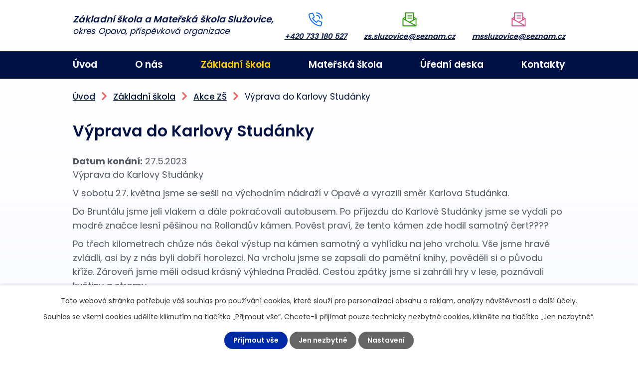

--- FILE ---
content_type: text/html; charset=utf-8
request_url: https://www.zsamssluzovice.cz/akce-zs/vyprava-do-karlovy-studanky
body_size: 9166
content:
<!DOCTYPE html>
<html lang="cs" data-lang-system="cs">
	<head>



		<!--[if IE]><meta http-equiv="X-UA-Compatible" content="IE=EDGE"><![endif]-->
			<meta name="viewport" content="width=device-width, initial-scale=1, user-scalable=yes">
			<meta http-equiv="content-type" content="text/html; charset=utf-8" />
			<meta name="robots" content="index,follow" />
			<meta name="author" content="Antee s.r.o." />
			<meta name="description" content="Výprava do Karlovy Studánky
V sobotu 27. května jsme se sešli na východním nádraží v Opavě a vyrazili směr Karlova Studánka.
Do Bruntálu jsme jeli vlakem a dále pokračovali autobusem. Po příjezdu do Karlové Studánky jsme se vydali po modré značce lesní pěšinou na Rollandův kámen. Pověst praví, že tento kámen zde hodil samotný čert????
Po třech kilometrech chůze nás čekal výstup na kámen samotný a vyhlídku na jeho vrcholu. Vše jsme hravě zvládli, asi by z nás byli dobří horolezci. Na vrcholu jsme se zapsali do pamětní knihy, pověděli si o původu kříže. Zároveň jsme měli odsud krásný výhledna Praděd. Cestou zpátky jsme si zahráli hry v lese, poznávali květiny a stromy.
Další zastavení bylo v pitném pavilonu. Napili se zdejšího léčivého pramene, někomu chutnal, někomu méně. Také jsme si řekli více o lázních a o městečku už víme, že se zde léčí nemoci dýchacího ústrojí a je tady nejčistší vzduch ve střední Evropě.
Poslední zastavení bylo u vodopádů Bílé Opavy. Už pohled na krásný vodopád na nás působil osvěžujícím dojmem. U stánku jsme utratili zbytek peněz a v místním parku počkali na autobus a vydali se na cestu domů." />
			<meta name="viewport" content="width=device-width, initial-scale=1, user-scalable=yes" />
<title>Výprava do Karlovy Studánky | Základní škola a Mateřská škola Služovice, okres Opava</title>

		<link rel="stylesheet" type="text/css" href="https://cdn.antee.cz/jqueryui/1.8.20/css/smoothness/jquery-ui-1.8.20.custom.css?v=2" integrity="sha384-969tZdZyQm28oZBJc3HnOkX55bRgehf7P93uV7yHLjvpg/EMn7cdRjNDiJ3kYzs4" crossorigin="anonymous" />
		<link rel="stylesheet" type="text/css" href="/style.php?nid=SkdXRUE=&amp;ver=1768399196" />
		<link rel="stylesheet" type="text/css" href="/css/libs.css?ver=1768399900" />
		<link rel="stylesheet" type="text/css" href="https://cdn.antee.cz/genericons/genericons/genericons.css?v=2" integrity="sha384-DVVni0eBddR2RAn0f3ykZjyh97AUIRF+05QPwYfLtPTLQu3B+ocaZm/JigaX0VKc" crossorigin="anonymous" />

		<script src="/js/jquery/jquery-3.0.0.min.js" ></script>
		<script src="/js/jquery/jquery-migrate-3.1.0.min.js" ></script>
		<script src="/js/jquery/jquery-ui.min.js" ></script>
		<script src="/js/jquery/jquery.ui.touch-punch.min.js" ></script>
		<script src="/js/libs.min.js?ver=1768399900" ></script>
		<script src="/js/ipo.min.js?ver=1768399889" ></script>
			<script src="/js/locales/cs.js?ver=1768399196" ></script>

			<script src='https://www.google.com/recaptcha/api.js?hl=cs&render=explicit' ></script>

		<link href="/uredni-deska?action=atom" type="application/atom+xml" rel="alternate" title="Úřední deska">
		<link href="/aktuality-zs?action=atom" type="application/atom+xml" rel="alternate" title="Aktuality ZŠ">
		<link href="/akce-zs?action=atom" type="application/atom+xml" rel="alternate" title="Akce ZŠ">
		<link href="/aktuality-ms?action=atom" type="application/atom+xml" rel="alternate" title="Aktuality MŠ">
		<link href="/akce-ms?action=atom" type="application/atom+xml" rel="alternate" title="Akce MŠ">
		<link href="/spoluprace-a-partneri?action=atom" type="application/atom+xml" rel="alternate" title="Spolupráce a partneři">
<link rel="preconnect" href="https://fonts.googleapis.com">
<link rel="preconnect" href="https://fonts.gstatic.com" crossorigin>
<link href="https://fonts.googleapis.com/css2?family=Poppins:wght@400;500;600;700&amp;display=fallback" rel="stylesheet">
<link href="/image.php?nid=20354&amp;oid=9288663&amp;width=32" rel="icon" type="image/png">
<link rel="shortcut icon" href="/image.php?nid=20354&amp;oid=9288663&amp;width=32">
<script>
ipo.api.live('body', function(el) {
//posun patičky
$(el).find("#ipocopyright").insertAfter("#ipocontainer");
//backlink
$(el).find(".backlink").addClass("action-button");
});
//označení položek, které mají submenu
ipo.api.live('#ipotopmenu ul.topmenulevel1 li.topmenuitem1', function(el) {
var submenu = $(el).find("ul.topmenulevel2");
if ($(window).width() <= 1024){
if (submenu.length) {
$(el).addClass("hasSubmenu");
$(el).find("> a").after("<span class='open-submenu' />");
}
}
});
//wrapnutí spanu do položek první úrovně
ipo.api.live('#ipotopmenu ul.topmenulevel1 li.topmenuitem1 > a', function(el) {
if ($(window).width() <= 1024) {
$(el).wrapInner("<span>");
}
});
//rozbaleni menu
$(function() {
if ($(window).width() <= 1024) {
$(".topmenulevel1 > li.hasSubmenu .open-submenu").click(function(e) {
$(this).toggleClass("see-more");
if($(this).hasClass("see-more")) {
$("ul.topmenulevel2").css("display","none");
$(this).next("ul.topmenulevel2").css("display","block");
$(".topmenulevel1 > li > a").removeClass("see-more");
$(this).addClass("see-more");
} else {
$(this).removeClass("see-more");
$(this).next("ul.topmenulevel2").css("display","none");
}
});
}
});
</script>


<link rel="preload" href="/file.php?nid=20354&amp;oid=9288651&amp;width=728" as="image">
	</head>

	<body id="page9245907" class="subpage9245907 subpage9245891"
			
			data-nid="20354"
			data-lid="CZ"
			data-oid="9245907"
			data-layout-pagewidth="1024"
			
			data-slideshow-timer="3"
			 data-ipo-article-id="774816"
						
				
				data-layout="responsive" data-viewport_width_responsive="1024"
			>



							<div id="snippet-cookiesConfirmation-euCookiesSnp">			<div id="cookieChoiceInfo" class="cookie-choices-info template_1">
					<p>Tato webová stránka potřebuje váš souhlas pro používání cookies, které slouží pro personalizaci obsahu a reklam, analýzy návštěvnosti a 
						<a class="cookie-button more" href="https://navody.antee.cz/cookies" target="_blank">další účely.</a>
					</p>
					<p>
						Souhlas se všemi cookies udělíte kliknutím na tlačítko „Přijmout vše“. Chcete-li přijímat pouze technicky nezbytné cookies, klikněte na tlačítko „Jen nezbytné“.
					</p>
				<div class="buttons">
					<a class="cookie-button action-button ajax" id="cookieChoiceButton" rel=”nofollow” href="/akce-zs/vyprava-do-karlovy-studanky?do=cookiesConfirmation-acceptAll">Přijmout vše</a>
					<a class="cookie-button cookie-button--settings action-button ajax" rel=”nofollow” href="/akce-zs/vyprava-do-karlovy-studanky?do=cookiesConfirmation-onlyNecessary">Jen nezbytné</a>
					<a class="cookie-button cookie-button--settings action-button ajax" rel=”nofollow” href="/akce-zs/vyprava-do-karlovy-studanky?do=cookiesConfirmation-openSettings">Nastavení</a>
				</div>
			</div>
</div>				<div id="ipocontainer">

			<div class="menu-toggler">

				<span>Menu</span>
				<span class="genericon genericon-menu"></span>
			</div>

			<span id="back-to-top">

				<i class="fa fa-angle-up"></i>
			</span>

			<div id="ipoheader">

				<div class="header-container flex-container layout-container">
	<a href="/" class="header-logo">
		<strong>Základní škola a Mateřská škola Služovice, </strong>
		<span>okres Opava, příspěvková organizace</span>
	</a>
	<div class="header-kontakt flex-container">
		<a href="tel:+420733180527">+420 733 180 527</a>
		<a class="mail-zs" href="mailto:zs.sluzovice@seznam.cz">zs.sluzovice@seznam.cz</a>
		<a class="mail-ms" href="mailto:mssluzovice@seznam.cz">mssluzovice@seznam.cz</a>
	</div>
</div>			</div>

			<div id="ipotopmenuwrapper">

				<div id="ipotopmenu">
<h4 class="hiddenMenu">Horní menu</h4>
<ul class="topmenulevel1"><li class="topmenuitem1 noborder" id="ipomenu8852616"><a href="/">Úvod</a></li><li class="topmenuitem1" id="ipomenu9245889"><a href="/o-nas">O nás</a><ul class="topmenulevel2"><li class="topmenuitem2" id="ipomenu9245921"><a href="/zakladni-informace">Základní informace</a></li><li class="topmenuitem2" id="ipomenu9252074"><a href="https://www.skolnijidelny.cz/index.php?typm=ebenese4&amp;clanek=jidelnicky" target="_blank">Jídelníček</a></li><li class="topmenuitem2" id="ipomenu9245925"><a href="/organizace-skolniho-roku">Organizace školního roku</a></li><li class="topmenuitem2" id="ipomenu9245905"><a href="/povinne-zverejnovane-informace">Povinně zveřejňované informace</a></li><li class="topmenuitem2" id="ipomenu9245928"><a href="/spoluprace-a-partneri">Spolupráce a partneři</a></li></ul></li><li class="topmenuitem1 active" id="ipomenu9245891"><a href="/zakladni-skola">Základní škola</a><ul class="topmenulevel2"><li class="topmenuitem2" id="ipomenu9245906"><a href="/aktuality-zs">Aktuality ZŠ</a></li><li class="topmenuitem2 active" id="ipomenu9245907"><a href="/akce-zs">Akce ZŠ</a></li><li class="topmenuitem2" id="ipomenu9245908"><a href="/fotogalerie-zs">Fotogalerie ZŠ</a></li><li class="topmenuitem2" id="ipomenu9245910"><a href="/rozvrhy-hodin">Rozvrhy hodin</a></li><li class="topmenuitem2" id="ipomenu9245911"><a href="/skolni-druzina">Školní družina</a></li></ul></li><li class="topmenuitem1" id="ipomenu9245892"><a href="/materska-skola">Mateřská škola</a><ul class="topmenulevel2"><li class="topmenuitem2" id="ipomenu9245917"><a href="/aktuality-ms">Aktuality MŠ</a></li><li class="topmenuitem2" id="ipomenu9245918"><a href="/akce-ms">Akce MŠ</a></li><li class="topmenuitem2" id="ipomenu9245919"><a href="/fotogalerie-ms">Fotogalerie MŠ</a></li><li class="topmenuitem2" id="ipomenu9245920"><a href="/provozni-doba">Provozní doba</a></li></ul></li><li class="topmenuitem1" id="ipomenu9245894"><a href="/uredni-deska">Úřední deska</a></li><li class="topmenuitem1" id="ipomenu9245896"><a href="/kontakty">Kontakty</a></li></ul>
					<div class="cleartop"></div>
				</div>
			</div>
			<div id="ipomain">
				<div class="data-aggregator-calendar" id="data-aggregator-calendar-9245904">
	<h4 class="newsheader">Kalendář akcí</h4>
	<div class="newsbody">
<div id="snippet-mainSection-dataAggregatorCalendar-9245904-cal"><div class="blog-cal ui-datepicker-inline ui-datepicker ui-widget ui-widget-content ui-helper-clearfix ui-corner-all">
	<div class="ui-datepicker-header ui-widget-header ui-helper-clearfix ui-corner-all">
		<a class="ui-datepicker-prev ui-corner-all ajax" href="/akce-zs/vyprava-do-karlovy-studanky?mainSection-dataAggregatorCalendar-9245904-date=202512&amp;do=mainSection-dataAggregatorCalendar-9245904-reload" title="Předchozí měsíc">
			<span class="ui-icon ui-icon-circle-triangle-w">Předchozí</span>
		</a>
		<a class="ui-datepicker-next ui-corner-all ajax" href="/akce-zs/vyprava-do-karlovy-studanky?mainSection-dataAggregatorCalendar-9245904-date=202602&amp;do=mainSection-dataAggregatorCalendar-9245904-reload" title="Následující měsíc">
			<span class="ui-icon ui-icon-circle-triangle-e">Následující</span>
		</a>
		<div class="ui-datepicker-title">Leden 2026</div>
	</div>
	<table class="ui-datepicker-calendar">
		<thead>
			<tr>
				<th title="Pondělí">P</th>
				<th title="Úterý">Ú</th>
				<th title="Středa">S</th>
				<th title="Čtvrtek">Č</th>
				<th title="Pátek">P</th>
				<th title="Sobota">S</th>
				<th title="Neděle">N</th>
			</tr>

		</thead>
		<tbody>
			<tr>

				<td>

						<span class="tooltip ui-state-default ui-datepicker-other-month">29</span>
				</td>
				<td>

						<span class="tooltip ui-state-default ui-datepicker-other-month">30</span>
				</td>
				<td>

						<span class="tooltip ui-state-default ui-datepicker-other-month">31</span>
				</td>
				<td>

						<span class="tooltip ui-state-default day-off holiday" title="Nový rok">1</span>
				</td>
				<td>

						<span class="tooltip ui-state-default">2</span>
				</td>
				<td>

						<span class="tooltip ui-state-default saturday day-off">3</span>
				</td>
				<td>

						<span class="tooltip ui-state-default sunday day-off">4</span>
				</td>
			</tr>
			<tr>

				<td>

					<a data-tooltip-content="#tooltip-content-calendar-20260105-9245904" class="tooltip ui-state-default" href="/aktuality-zs/lyzarsky-vycvik-upresneni" title="Lyžařský výcvik - upřesnění">5</a>
					<div class="tooltip-wrapper">
						<div id="tooltip-content-calendar-20260105-9245904">
							<div>Lyžařský výcvik - upřesnění</div>
						</div>
					</div>
				</td>
				<td>

					<a data-tooltip-content="#tooltip-content-calendar-20260106-9245904" class="tooltip ui-state-default" href="/aktuality-zs/lyzarsky-vycvik-upresneni" title="Lyžařský výcvik - upřesnění">6</a>
					<div class="tooltip-wrapper">
						<div id="tooltip-content-calendar-20260106-9245904">
							<div>Lyžařský výcvik - upřesnění</div>
						</div>
					</div>
				</td>
				<td>

					<a data-tooltip-content="#tooltip-content-calendar-20260107-9245904" class="tooltip ui-state-default" href="/aktuality-zs/lyzarsky-vycvik-upresneni" title="Lyžařský výcvik - upřesnění">7</a>
					<div class="tooltip-wrapper">
						<div id="tooltip-content-calendar-20260107-9245904">
							<div>Lyžařský výcvik - upřesnění</div>
						</div>
					</div>
				</td>
				<td>

					<a data-tooltip-content="#tooltip-content-calendar-20260108-9245904" class="tooltip ui-state-default" href="/aktuality-zs/lyzarsky-vycvik-upresneni" title="Lyžařský výcvik - upřesnění">8</a>
					<div class="tooltip-wrapper">
						<div id="tooltip-content-calendar-20260108-9245904">
							<div>Lyžařský výcvik - upřesnění</div>
						</div>
					</div>
				</td>
				<td>

					<a data-tooltip-content="#tooltip-content-calendar-20260109-9245904" class="tooltip ui-state-default" href="/aktuality-zs/lyzarsky-vycvik-upresneni" title="Lyžařský výcvik - upřesnění">9</a>
					<div class="tooltip-wrapper">
						<div id="tooltip-content-calendar-20260109-9245904">
							<div>Lyžařský výcvik - upřesnění</div>
						</div>
					</div>
				</td>
				<td>

						<span class="tooltip ui-state-default saturday day-off">10</span>
				</td>
				<td>

						<span class="tooltip ui-state-default sunday day-off">11</span>
				</td>
			</tr>
			<tr>

				<td>

						<span class="tooltip ui-state-default">12</span>
				</td>
				<td>

						<span class="tooltip ui-state-default">13</span>
				</td>
				<td>

						<span class="tooltip ui-state-default">14</span>
				</td>
				<td>

						<span class="tooltip ui-state-default">15</span>
				</td>
				<td>

						<span class="tooltip ui-state-default">16</span>
				</td>
				<td>

						<span class="tooltip ui-state-default saturday day-off">17</span>
				</td>
				<td>

						<span class="tooltip ui-state-default sunday day-off ui-state-highlight ui-state-active">18</span>
				</td>
			</tr>
			<tr>

				<td>

						<span class="tooltip ui-state-default">19</span>
				</td>
				<td>

						<span class="tooltip ui-state-default">20</span>
				</td>
				<td>

						<span class="tooltip ui-state-default">21</span>
				</td>
				<td>

						<span class="tooltip ui-state-default">22</span>
				</td>
				<td>

						<span class="tooltip ui-state-default">23</span>
				</td>
				<td>

						<span class="tooltip ui-state-default saturday day-off">24</span>
				</td>
				<td>

						<span class="tooltip ui-state-default sunday day-off">25</span>
				</td>
			</tr>
			<tr>

				<td>

						<span class="tooltip ui-state-default">26</span>
				</td>
				<td>

						<span class="tooltip ui-state-default">27</span>
				</td>
				<td>

						<span class="tooltip ui-state-default">28</span>
				</td>
				<td>

						<span class="tooltip ui-state-default">29</span>
				</td>
				<td>

						<span class="tooltip ui-state-default">30</span>
				</td>
				<td>

						<span class="tooltip ui-state-default saturday day-off">31</span>
				</td>
				<td>

						<span class="tooltip ui-state-default sunday day-off ui-datepicker-other-month">1</span>
				</td>
			</tr>
		</tbody>
	</table>
</div>
</div>	</div>
</div>

				<div id="ipomainframe">
					<div id="ipopage">
<div id="iponavigation">
	<h5 class="hiddenMenu">Drobečková navigace</h5>
	<p>
			<a href="/">Úvod</a> <span class="separator">&gt;</span>
			<a href="/zakladni-skola">Základní škola</a> <span class="separator">&gt;</span>
			<a href="/akce-zs">Akce ZŠ</a> <span class="separator">&gt;</span>
			<span class="currentPage">Výprava do Karlovy Studánky</span>
	</p>

</div>
						<div class="ipopagetext">
							<div class="blog view-detail content">
								
								<h1>Výprava do Karlovy Studánky</h1>

<div id="snippet--flash"></div>
								
																	

<hr class="cleaner">




<hr class="cleaner">

<div class="article">
			<div class="dates table-row auto">
			<span class="box-by-content">Datum konání:</span>
			<div class="type-datepicker">27.5.2023</div>
		</div>
			

	<div class="paragraph text clearfix">
<p>Výprava do Karlovy Studánky</p>
<p>V sobotu 27. května jsme se sešli na východním nádraží v Opavě a vyrazili směr Karlova Studánka.</p>
<p>Do Bruntálu jsme jeli vlakem a dále pokračovali autobusem. Po příjezdu do Karlové Studánky jsme se vydali po modré značce lesní pěšinou na Rollandův kámen. Pověst praví, že tento kámen zde hodil samotný čert????</p>
<p>Po třech kilometrech chůze nás čekal výstup na kámen samotný a vyhlídku na jeho vrcholu. Vše jsme hravě zvládli, asi by z nás byli dobří horolezci. Na vrcholu jsme se zapsali do pamětní knihy, pověděli si o původu kříže. Zároveň jsme měli odsud krásný výhledna Praděd. Cestou zpátky jsme si zahráli hry v lese, poznávali květiny a stromy.</p>
<p>Další zastavení bylo v pitném pavilonu. Napili se zdejšího léčivého pramene, někomu chutnal, někomu méně. Také jsme si řekli více o lázních a o městečku už víme, že se zde léčí nemoci dýchacího ústrojí a je tady nejčistší vzduch ve střední Evropě.</p>
<p>Poslední zastavení bylo u vodopádů Bílé Opavy. Už pohled na krásný vodopád na nás působil osvěžujícím dojmem. U stánku jsme utratili zbytek peněz a v místním parku počkali na autobus a vydali se na cestu domů.</p>	</div>
		
<div id="snippet--images"><div class="images clearfix">

																			<div class="image-wrapper" data-img="10136567" style="margin: 22.00px; padding: 6px;">
				<div class="image-inner-wrapper with-description">
			<div class="image-thumbnail" style="width: 200px; height: 200px;">
				<a class="image-detail" href="/image.php?nid=20354&amp;oid=10136567&amp;width=525" data-srcset="/image.php?nid=20354&amp;oid=10136567&amp;width=1200 1600w, /image.php?nid=20354&amp;oid=10136567&amp;width=900 1200w, /image.php?nid=20354&amp;oid=10136567&amp;width=525 700w, /image.php?nid=20354&amp;oid=10136567&amp;width=225 300w" data-image-width="1200" data-image-height="1600" data-caption="" target="_blank">
<img alt="" style="margin: -34px 0px;" loading="lazy" width="200" height="267" data-src="/image.php?nid=20354&amp;oid=10136567&amp;width=200&amp;height=267">
</a>
			</div>
									<div class="image-description" title="" style="width: 200px;">
					
			</div>
						</div>
	</div>
																		<div class="image-wrapper" data-img="10136568" style="margin: 22.00px; padding: 6px;">
				<div class="image-inner-wrapper with-description">
			<div class="image-thumbnail" style="width: 200px; height: 200px;">
				<a class="image-detail" href="/image.php?nid=20354&amp;oid=10136568&amp;width=525" data-srcset="/image.php?nid=20354&amp;oid=10136568&amp;width=1200 1600w, /image.php?nid=20354&amp;oid=10136568&amp;width=900 1200w, /image.php?nid=20354&amp;oid=10136568&amp;width=525 700w, /image.php?nid=20354&amp;oid=10136568&amp;width=225 300w" data-image-width="1200" data-image-height="1600" data-caption="" target="_blank">
<img alt="" style="margin: -34px 0px;" loading="lazy" width="200" height="267" data-src="/image.php?nid=20354&amp;oid=10136568&amp;width=200&amp;height=267">
</a>
			</div>
									<div class="image-description" title="" style="width: 200px;">
					
			</div>
						</div>
	</div>
																		<div class="image-wrapper" data-img="10136569" style="margin: 22.00px; padding: 6px;">
				<div class="image-inner-wrapper with-description">
			<div class="image-thumbnail" style="width: 200px; height: 200px;">
				<a class="image-detail" href="/image.php?nid=20354&amp;oid=10136569&amp;width=525" data-srcset="/image.php?nid=20354&amp;oid=10136569&amp;width=1200 1600w, /image.php?nid=20354&amp;oid=10136569&amp;width=900 1200w, /image.php?nid=20354&amp;oid=10136569&amp;width=525 700w, /image.php?nid=20354&amp;oid=10136569&amp;width=225 300w" data-image-width="1200" data-image-height="1600" data-caption="" target="_blank">
<img alt="" style="margin: -34px 0px;" loading="lazy" width="200" height="267" data-src="/image.php?nid=20354&amp;oid=10136569&amp;width=200&amp;height=267">
</a>
			</div>
									<div class="image-description" title="" style="width: 200px;">
					
			</div>
						</div>
	</div>
																		<div class="image-wrapper" data-img="10136572" style="margin: 22.00px; padding: 6px;">
				<div class="image-inner-wrapper with-description">
			<div class="image-thumbnail" style="width: 200px; height: 200px;">
				<a class="image-detail" href="/image.php?nid=20354&amp;oid=10136572&amp;width=525" data-srcset="/image.php?nid=20354&amp;oid=10136572&amp;width=1200 1600w, /image.php?nid=20354&amp;oid=10136572&amp;width=900 1200w, /image.php?nid=20354&amp;oid=10136572&amp;width=525 700w, /image.php?nid=20354&amp;oid=10136572&amp;width=225 300w" data-image-width="1200" data-image-height="1600" data-caption="" target="_blank">
<img alt="" style="margin: -34px 0px;" loading="lazy" width="200" height="267" data-src="/image.php?nid=20354&amp;oid=10136572&amp;width=200&amp;height=267">
</a>
			</div>
									<div class="image-description" title="" style="width: 200px;">
					
			</div>
						</div>
	</div>
																		<div class="image-wrapper" data-img="10136573" style="margin: 22.00px; padding: 6px;">
				<div class="image-inner-wrapper with-description">
			<div class="image-thumbnail" style="width: 200px; height: 200px;">
				<a class="image-detail" href="/image.php?nid=20354&amp;oid=10136573&amp;width=525" data-srcset="/image.php?nid=20354&amp;oid=10136573&amp;width=1200 1600w, /image.php?nid=20354&amp;oid=10136573&amp;width=900 1200w, /image.php?nid=20354&amp;oid=10136573&amp;width=525 700w, /image.php?nid=20354&amp;oid=10136573&amp;width=225 300w" data-image-width="1200" data-image-height="1600" data-caption="" target="_blank">
<img alt="" style="margin: -34px 0px;" loading="lazy" width="200" height="267" data-src="/image.php?nid=20354&amp;oid=10136573&amp;width=200&amp;height=267">
</a>
			</div>
									<div class="image-description" title="" style="width: 200px;">
					
			</div>
						</div>
	</div>
																		<div class="image-wrapper" data-img="10136575" style="margin: 22.00px; padding: 6px;">
				<div class="image-inner-wrapper with-description">
			<div class="image-thumbnail" style="width: 200px; height: 200px;">
				<a class="image-detail" href="/image.php?nid=20354&amp;oid=10136575&amp;width=525" data-srcset="/image.php?nid=20354&amp;oid=10136575&amp;width=1200 1600w, /image.php?nid=20354&amp;oid=10136575&amp;width=900 1200w, /image.php?nid=20354&amp;oid=10136575&amp;width=525 700w, /image.php?nid=20354&amp;oid=10136575&amp;width=225 300w" data-image-width="1200" data-image-height="1600" data-caption="" target="_blank">
<img alt="" style="margin: -34px 0px;" loading="lazy" width="200" height="267" data-src="/image.php?nid=20354&amp;oid=10136575&amp;width=200&amp;height=267">
</a>
			</div>
									<div class="image-description" title="" style="width: 200px;">
					
			</div>
						</div>
	</div>
																		<div class="image-wrapper" data-img="10136576" style="margin: 22.00px; padding: 6px;">
				<div class="image-inner-wrapper with-description">
			<div class="image-thumbnail" style="width: 200px; height: 200px;">
				<a class="image-detail" href="/image.php?nid=20354&amp;oid=10136576&amp;width=525" data-srcset="/image.php?nid=20354&amp;oid=10136576&amp;width=1200 1600w, /image.php?nid=20354&amp;oid=10136576&amp;width=900 1200w, /image.php?nid=20354&amp;oid=10136576&amp;width=525 700w, /image.php?nid=20354&amp;oid=10136576&amp;width=225 300w" data-image-width="1200" data-image-height="1600" data-caption="" target="_blank">
<img alt="" style="margin: -34px 0px;" loading="lazy" width="200" height="267" data-src="/image.php?nid=20354&amp;oid=10136576&amp;width=200&amp;height=267">
</a>
			</div>
									<div class="image-description" title="" style="width: 200px;">
					
			</div>
						</div>
	</div>
																		<div class="image-wrapper" data-img="10136578" style="margin: 22.00px; padding: 6px;">
				<div class="image-inner-wrapper with-description">
			<div class="image-thumbnail" style="width: 200px; height: 200px;">
				<a class="image-detail" href="/image.php?nid=20354&amp;oid=10136578&amp;width=525" data-srcset="/image.php?nid=20354&amp;oid=10136578&amp;width=1200 1600w, /image.php?nid=20354&amp;oid=10136578&amp;width=900 1200w, /image.php?nid=20354&amp;oid=10136578&amp;width=525 700w, /image.php?nid=20354&amp;oid=10136578&amp;width=225 300w" data-image-width="1200" data-image-height="1600" data-caption="" target="_blank">
<img alt="" style="margin: -34px 0px;" loading="lazy" width="200" height="267" data-src="/image.php?nid=20354&amp;oid=10136578&amp;width=200&amp;height=267">
</a>
			</div>
									<div class="image-description" title="" style="width: 200px;">
					
			</div>
						</div>
	</div>
																		<div class="image-wrapper" data-img="10136580" style="margin: 22.00px; padding: 6px;">
				<div class="image-inner-wrapper with-description">
			<div class="image-thumbnail" style="width: 200px; height: 200px;">
				<a class="image-detail" href="/image.php?nid=20354&amp;oid=10136580&amp;width=525" data-srcset="/image.php?nid=20354&amp;oid=10136580&amp;width=1200 1600w, /image.php?nid=20354&amp;oid=10136580&amp;width=900 1200w, /image.php?nid=20354&amp;oid=10136580&amp;width=525 700w, /image.php?nid=20354&amp;oid=10136580&amp;width=225 300w" data-image-width="1200" data-image-height="1600" data-caption="" target="_blank">
<img alt="" style="margin: -34px 0px;" loading="lazy" width="200" height="267" data-src="/image.php?nid=20354&amp;oid=10136580&amp;width=200&amp;height=267">
</a>
			</div>
									<div class="image-description" title="" style="width: 200px;">
					
			</div>
						</div>
	</div>
		<hr class="cleaner">
</div>
</div>


<div id="snippet--uploader"></div>			<div class="article-footer">
													<div class="published"><span>Publikováno:</span> 21. 6. 2023 12:46</div>

					</div>
	
</div>

<hr class="cleaner">
<div class="content-paginator clearfix">
	<span class="linkprev">
		<a href="/akce-zs/den-s-prirodovedou-netradicne">

			<span class="linkprev-chevron">
				<i class="fa fa-angle-left"></i>
			</span>
			<span class="linkprev-text">
				<span class="linkprev-title">Den s přírodovědou…</span>
				<span class="linkprev-date">Publikováno: 21. 6. 2023 13:10</span>
			</span>
		</a>
	</span>
	<span class="linkback">
		<a href='/akce-zs'>
			<span class="linkback-chevron">
				<i class="fa fa-undo"></i>
			</span>
			<span class="linkback-text">
				<span>Zpět na přehled</span>
			</span>
		</a>
	</span>
	<span class="linknext">
		<a href="/akce-zs/vikendovy-vylet-do-stramberku">

			<span class="linknext-chevron">
				<i class="fa fa-angle-right"></i>
			</span>
			<span class="linknext-text">
				<span class="linknext-title">Víkendový výlet do…</span>
				<span class="linknext-date">Publikováno: 21. 6. 2023 12:42</span>
			</span>
		</a>
	</span>
</div>

		
															</div>
						</div>
					</div>


					

					

					<div class="hrclear"></div>
					<div id="ipocopyright">
<div class="copyright">
	<div class="footer-wrapper flex-container">
	<div class="footer-info">
		<h2>
			Základní škola a Mateřská škola Služovice, 
			<span>okres Opava, příspěvková organizace</span>
		</h2>
		<p><strong>Adresa: </strong>Služovice 134  747 28 Štěpánkovice</p>
		<p><strong class="minwidth_s">MŠ: </strong><a href="tel:+420778161875">+420 778 161 875</a>, <a href="mailto:mssluzovice@seznam.cz">mssluzovice@seznam.cz</a></p>
		<p><strong class="minwidth_s">ZŠ: </strong><a href="tel:+420733180527">+420 733 180 527</a>, <a href="mailto:zs.sluzovice@seznam.cz">zs.sluzovice@seznam.cz</a></p>
	</div>
	<a href="https://goo.gl/maps/w3y3aHq7ugUXP1nd6" target="_blank" rel="noopener noreferrer" class="footer-mapa">
		<span class="action-button">
			Zobrazit na mapě
		</span>
	</a>
</div>
<div class="row antee">
	<p class="layout-container">
		<strong>© 2026 Základní škola a Mateřská škola Služovice, </strong>okres Opava, příspěvková organizace, <a href="mailto:zs.sluzovice@seznam.cz">Kontaktovat webmastera</a>, <span id="links"><a href="/mapa-stranek">Mapa stránek</a></span><br>
		<strong>ANTEE s.r.o. </strong>- <a href="https://www.antee.cz" rel="nofollow">Tvorba webových stránek</a>, Redakční systém IPO
	</p>
</div>
</div>
					</div>
					<div id="ipostatistics">
<script >
	var _paq = _paq || [];
	_paq.push(['disableCookies']);
	_paq.push(['trackPageView']);
	_paq.push(['enableLinkTracking']);
	(function() {
		var u="https://matomo.antee.cz/";
		_paq.push(['setTrackerUrl', u+'piwik.php']);
		_paq.push(['setSiteId', 7031]);
		var d=document, g=d.createElement('script'), s=d.getElementsByTagName('script')[0];
		g.defer=true; g.async=true; g.src=u+'piwik.js'; s.parentNode.insertBefore(g,s);
	})();
</script>
<script >
	$(document).ready(function() {
		$('a[href^="mailto"]').on("click", function(){
			_paq.push(['setCustomVariable', 1, 'Click mailto','Email='+this.href.replace(/^mailto:/i,'') + ' /Page = ' +  location.href,'page']);
			_paq.push(['trackGoal', 8]);
			_paq.push(['trackPageView']);
		});

		$('a[href^="tel"]').on("click", function(){
			_paq.push(['setCustomVariable', 1, 'Click telefon','Telefon='+this.href.replace(/^tel:/i,'') + ' /Page = ' +  location.href,'page']);
			_paq.push(['trackPageView']);
		});
	});
</script>
					</div>

					<div id="ipofooter">
						
					</div>
				</div>
			</div>
		</div>
	</body>
</html>


--- FILE ---
content_type: image/svg+xml
request_url: https://www.zsamssluzovice.cz/file.php?nid=20354&oid=9288652
body_size: 918
content:
<svg xmlns="http://www.w3.org/2000/svg" width="30.331" height="30.332" viewBox="0 0 30.331 30.332">
  <g id="phone-call" transform="translate(1.016 1)">
    <path id="Path_1467" data-name="Path 1467" d="M28,2A11.853,11.853,0,0,1,39.853,13.853" transform="translate(-11.538 -2)" fill="none" stroke="#0768ff" stroke-linecap="round" stroke-linejoin="round" stroke-width="2"/>
    <path id="Path_1468" data-name="Path 1468" d="M28,10a6.585,6.585,0,0,1,6.585,6.585" transform="translate(-11.538 -4.732)" fill="none" stroke="#0768ff" stroke-linecap="round" stroke-linejoin="round" stroke-width="2"/>
    <path id="Path_1469" data-name="Path 1469" d="M21.465,20.081,19.211,22.9a23.782,23.782,0,0,1-8.452-8.452l2.818-2.254a1.915,1.915,0,0,0,.553-2.272L11.56,4.138A1.915,1.915,0,0,0,9.328,3.061L4.44,4.329A1.926,1.926,0,0,0,3.018,6.457,28.409,28.409,0,0,0,27.2,30.638a1.926,1.926,0,0,0,2.127-1.421L30.6,24.328A1.916,1.916,0,0,0,29.519,22.1l-5.783-2.568a1.914,1.914,0,0,0-2.272.553Z" transform="translate(-3 -2.341)" fill="none" stroke="#0768ff" stroke-linecap="round" stroke-linejoin="round" stroke-width="2"/>
  </g>
</svg>


--- FILE ---
content_type: image/svg+xml
request_url: https://www.zsamssluzovice.cz/file.php?nid=20354&oid=9288654
body_size: 1124
content:
<svg xmlns="http://www.w3.org/2000/svg" width="31.723" height="31.091" viewBox="0 0 31.723 31.091">
  <g id="newsletter2" transform="translate(1.449 1)">
    <path id="Path_1470" data-name="Path 1470" d="M7.268,16.2,2,20.019v15.8H30.973v-15.8L25.706,16.2" transform="translate(-2 -6.849)" fill="none" stroke="#d64c83" stroke-linecap="round" stroke-linejoin="round" stroke-width="2"/>
    <path id="Path_1471" data-name="Path 1471" d="M10,18.067V2H28.438V18.067" transform="translate(-4.732 -2)" fill="none" stroke="#d64c83" stroke-linecap="round" stroke-linejoin="round" stroke-width="2"/>
    <line id="Line_29" data-name="Line 29" x2="29" y2="16" transform="translate(-0.09 12.732)" fill="none" stroke="#d64c83" stroke-linecap="round" stroke-linejoin="round" stroke-width="2"/>
    <line id="Line_30" data-name="Line 30" x1="14" y2="8" transform="translate(14.91 12.732)" fill="none" stroke="#d64c83" stroke-linecap="round" stroke-linejoin="round" stroke-width="2"/>
    <line id="Line_31" data-name="Line 31" x2="8" transform="translate(10.91 6.732)" fill="none" stroke="#d64c83" stroke-linecap="round" stroke-linejoin="round" stroke-width="2"/>
    <line id="Line_32" data-name="Line 32" x2="8" transform="translate(10.91 11.732)" fill="none" stroke="#d64c83" stroke-linecap="round" stroke-linejoin="round" stroke-width="2"/>
  </g>
</svg>


--- FILE ---
content_type: image/svg+xml
request_url: https://www.zsamssluzovice.cz/file.php?nid=20354&oid=9288651&width=728
body_size: 518862
content:
<svg xmlns="http://www.w3.org/2000/svg" width="728.713" height="350.644" viewBox="0 0 728.713 350.644">
  <g id="uvod" transform="translate(2013.997 -329.647)">
    <g id="Group_180" data-name="Group 180" transform="translate(-1580.208 329.647)">
      <g id="Group_85" data-name="Group 85" transform="translate(22.754)">
        <path id="Path_122" data-name="Path 122" d="M-1444.942,388.344s-11.635-5.219-26.309,10.94c-9.447,9.715-10.828,17.775-11.9,25.185-1.963,5.461-3.041,12.752-5.3,16.87s-9.022,16.968,5.043,35.673c2.308,4.083,3.7,8-1.04,18.545,11.289,1.108,76.552,4.428,76.552,4.428,1.368-3.566,5.206-8.16,9.622-11.269s8.773-10.918,8.807-14.84c2.276-1.029,7.349-7.1,5.739-20.836-1.527-11.1-9.68-23.107-9.3-31.579s-5.98-25.34-19.284-28.892C-1417.721,388.26-1428.841,381.7-1444.942,388.344Z" transform="translate(1492.186 -385.389)" fill="#a34f02"/>
        <path id="Path_123" data-name="Path 123" d="M-1485.647,455.928c2.661,5.6-1.637,17.62,7.045,18.32,1.491.2,1.894-2.536,2.833-4.051,1.065,2.188,2.382,4.62,5.314,3.533a16.224,16.224,0,0,0,1.905-2.291c4.76-5.6,12.116-.156,17.184,3.385,9.629,6.855,22.482,6.427,31.106-2.027,3.351-3.328,6.2-6.888,10.354-8.51,4.884-1.895,7.811,4.191,8.454,8.623,2.386-2.553.285-6.193,1.423-9.2-.007-.249.717-.769,1.212-.784,2.233.172,3.466.132,4.4-1.632,2.544-5.282,3.071-11.73.427-16.839,7.154,1.491,9.723,6.223,10.526,15.561a41.667,41.667,0,0,0-.259-6.976c-1.527-11.1-9.679-23.107-9.3-31.579s-5.98-25.34-19.285-28.892c-5.408-4.309-16.528-10.866-32.629-4.225,0,0-11.635-5.219-26.309,10.94-9.447,9.715-10.828,17.775-11.9,25.185-1.962,5.461-3.041,12.752-5.3,16.87-1.885,3.45-6.945,13.035-.259,27.056.152-3.275.008-6.614.423-9.906C-1488.087,457-1486.2,454.214-1485.647,455.928Z" transform="translate(1492.186 -385.389)" fill="#b95c00"/>
        <path id="Path_124" data-name="Path 124" d="M-1407.826,500.093l-.09-.005c-.655-.032-65.393-3.332-76.557-4.428l-.173-.017.071-.157c4.7-10.472,3.327-14.395,1.043-18.434-6.007-7.988-8.924-15.854-8.656-23.371a27.109,27.109,0,0,1,3.615-12.421c1.332-2.437,2.238-5.937,3.2-9.641.635-2.452,1.29-4.985,2.084-7.2.983-6.791,2.212-15.242,11.931-25.241,8.57-9.438,16.121-11.611,20.943-11.773a13.656,13.656,0,0,1,5.458.785,35.76,35.76,0,0,1,12.374-2.8,30.363,30.363,0,0,1,20.309,7.051c7.521,2.018,12.213,7.992,14.826,12.653,2.957,5.279,4.734,11.7,4.528,16.358-.2,4.476,2.007,9.969,4.345,15.788,2.081,5.188,4.237,10.552,4.956,15.768,1.65,14.049-3.649,19.91-5.738,20.932-.09,3.85-4.366,11.694-8.858,14.86-4.259,3-8.2,7.611-9.577,11.215Zm-76.456-4.663c11.436,1.091,73.544,4.267,76.29,4.408,1.444-3.688,5.3-8.194,9.63-11.244,4.472-3.149,8.724-10.973,8.756-14.739v-.079l.072-.033c1.994-.9,7.317-6.645,5.664-20.709-.709-5.183-2.86-10.532-4.938-15.707-2.349-5.842-4.563-11.361-4.364-15.892.207-4.614-1.558-10.983-4.5-16.226-2.59-4.622-7.245-10.551-14.7-12.54l-.045-.024a30.133,30.133,0,0,0-20.17-7.012,35.554,35.554,0,0,0-12.337,2.806l-.048.019-.048-.023a13.376,13.376,0,0,0-5.4-.782c-4.774.159-12.257,2.317-20.771,11.692-9.674,9.951-10.891,18.361-11.869,25.123l-.009.022c-.789,2.206-1.446,4.739-2.079,7.188-.962,3.719-1.872,7.234-3.221,9.7-6.061,11.083-4.37,23.039,5.033,35.539C-1481.007,481.012-1479.614,484.971-1484.282,495.43Z" transform="translate(1492.205 -385.369)" fill="#783303"/>
      </g>
      <g id="Group_126" data-name="Group 126" transform="translate(0 94.418)">
        <g id="Group_91" data-name="Group 91" transform="translate(34.235 94.811)">
          <g id="Group_86" data-name="Group 86" transform="translate(4.908)">
            <path id="Path_125" data-name="Path 125" d="M-1457.646,605.461c-3.013,9.152,1.932,27.465-2.951,31.386-1.671.4-8.077,4.157-12.349,5.454,2.164,7.262,18.684,3.837,24.551.99-2.168-10.628,6.056-18.014,4.612-33.079C-1443.919,608.452-1455.837,601.425-1457.646,605.461Z" transform="translate(1473.229 -604.004)" fill="#f9a67a"/>
            <path id="Path_126" data-name="Path 126" d="M-1457.646,605.443c-3.013,9.152,1.932,27.465-2.951,31.385-1.671.4-8.077,4.157-12.349,5.455,2.164,7.262,18.684,3.836,24.551.99-3.714-12.173,3.1-18.889,1.65-33.948C-1446.88,607.564-1455.837,601.407-1457.646,605.443Z" transform="translate(1473.229 -603.986)" fill="#f9ba8f"/>
            <path id="Path_127" data-name="Path 127" d="M-1457.646,605.429c-3.013,9.152,1.932,27.465-2.951,31.386-1.671.4-8.077,4.157-12.349,5.454,2.164,7.262,18.684,3.837,24.551.99-5.079-13.69,1.855-19.828-.24-34.556C-1448.77,606.937-1455.837,601.393-1457.646,605.429Z" transform="translate(1473.229 -603.972)" fill="#f9c89c"/>
            <path id="Path_128" data-name="Path 128" d="M-1463.819,646.833h0c-5.259,0-8.507-1.556-9.382-4.5l-.068-.221.22-.059a62.359,62.359,0,0,0,8.187-3.586,31.589,31.589,0,0,1,4.123-1.865c2.547-2.1,2.269-8.543,1.974-15.351-.252-5.77-.506-11.726.865-15.89a2.553,2.553,0,0,1,2.6-1.39c4.007,0,11.574,4.611,11.7,6.189.747,7.8-1.1,13.606-2.725,18.733-1.574,4.946-2.932,9.218-1.891,14.321l.037.176-.159.076A40.817,40.817,0,0,1-1463.819,646.833Zm-8.882-4.419c1.143,3.27,5.439,3.964,8.881,3.964a40.513,40.513,0,0,0,15.125-3.245c-.994-5.151.426-9.635,1.937-14.382,1.616-5.083,3.445-10.848,2.7-18.548-.095-1.207-7.338-5.783-11.245-5.783a2.141,2.141,0,0,0-2.182,1.1c-1.335,4.07-1.08,9.985-.832,15.71.3,6.96.58,13.539-2.183,15.759l-.095.044a31.6,31.6,0,0,0-4.074,1.84A64.585,64.585,0,0,1-1472.7,642.414Z" transform="translate(1473.273 -603.969)" fill="#ce5a36"/>
          </g>
          <g id="Group_87" data-name="Group 87" transform="translate(4.908 13.048)">
            <path id="Path_129" data-name="Path 129" d="M-1458.646,619.55c.247,8.22,1.213,16.813-1.951,19.355-1.671.4-8.077,4.157-12.349,5.454,2.164,7.262,18.684,3.837,24.551.99-1.7-8.33,2.981-14.666,4.392-24.259C-1449.116,622.484-1454.135,622.576-1458.646,619.55Z" transform="translate(1473.229 -619.11)" fill="#d1d2d3"/>
            <path id="Path_130" data-name="Path 130" d="M-1458.646,619.55c.247,8.22,1.213,16.813-1.951,19.355-1.671.4-8.077,4.157-12.349,5.454,2.164,7.262,16.63,3.534,22.495.687-1.694-8.328.646-13.523,2.056-23.121C-1453.509,623.315-1454.135,622.576-1458.646,619.55Z" transform="translate(1473.229 -619.11)" fill="#fff"/>
            <path id="Path_131" data-name="Path 131" d="M-1463.82,648.858c-5.262,0-8.51-1.556-9.385-4.5l-.068-.221.22-.059a62.334,62.334,0,0,0,8.187-3.586,31.578,31.578,0,0,1,4.123-1.865c2.547-2.1,2.269-8.543,1.974-15.348-.052-1.257-.108-2.53-.146-3.792l-.014-.443.367.247a14.317,14.317,0,0,0,8.231,2.436,23.6,23.6,0,0,0,6.23-.923l.33-.088-.049.34a61.2,61.2,0,0,1-2.505,9.862c-1.574,4.946-2.932,9.218-1.891,14.321l.037.176-.159.076A40.826,40.826,0,0,1-1463.82,648.858Zm-8.881-4.419c1.143,3.27,5.439,3.964,8.881,3.964a40.513,40.513,0,0,0,15.125-3.245c-.994-5.151.426-9.635,1.937-14.378a62.41,62.41,0,0,0,2.438-9.451,23.542,23.542,0,0,1-6.01.852,14.735,14.735,0,0,1-8.117-2.277c.04,1.118.084,2.244.135,3.354.3,6.958.58,13.534-2.183,15.754l-.095.044a31.6,31.6,0,0,0-4.074,1.84A64.6,64.6,0,0,1-1472.7,644.439Z" transform="translate(1473.273 -619.042)" fill="#777"/>
          </g>
          <g id="Group_88" data-name="Group 88" transform="translate(19.252 13.048)">
            <path id="Path_132" data-name="Path 132" d="M-1456.426,619.55c.036,1.186.088,2.382.138,3.569,3.211,2.739,11.2,2.555,13.878,1.277.245-1.065.462-2.16.627-3.305C-1446.9,622.484-1451.915,622.576-1456.426,619.55Z" transform="translate(1456.666 -619.11)" fill="#a8a8a8"/>
            <path id="Path_133" data-name="Path 133" d="M-1456.426,619.55c.036,1.186.088,2.382.138,3.569,3.125,2.172,7.8,2.088,9.563,2.14.245-1.066.232-2.176.4-3.318A14.454,14.454,0,0,1-1456.426,619.55Z" transform="translate(1456.666 -619.11)" fill="#d8d8d8"/>
            <path id="Path_134" data-name="Path 134" d="M-1448.036,625.454c-1.752,0-6.077-.22-8.437-2.236l-.074-.063-.005-.1c-.049-1.186-.1-2.383-.137-3.573l-.014-.443.367.247a14.318,14.318,0,0,0,8.231,2.436,23.593,23.593,0,0,0,6.23-.923l.33-.088-.049.34c-.159,1.086-.366,2.173-.633,3.322l-.021.108-.1.048A14.881,14.881,0,0,1-1448.036,625.454Zm-8.065-2.515c1.579,1.289,4.582,2.06,8.065,2.06a14.751,14.751,0,0,0,5.393-.831c.223-.978.4-1.911.548-2.839a23.543,23.543,0,0,1-6.01.852,14.736,14.736,0,0,1-8.117-2.277C-1456.187,620.919-1456.145,621.933-1456.1,622.939Z" transform="translate(1456.703 -619.042)" fill="#777"/>
          </g>
          <g id="Group_89" data-name="Group 89" transform="translate(0 35.438)">
            <path id="Path_135" data-name="Path 135" d="M-1449.346,645.263c-16.052,10.025-29.366,3.506-29.332,5.082.078,3.813,5.575,6.525,11.615,6.252,5.7-.26,5.7-2.754,12.108-2.519C-1448.892,654.294-1446.332,649.889-1449.346,645.263Z" transform="translate(1478.907 -644.955)" fill="#d1d2d3"/>
            <path id="Path_136" data-name="Path 136" d="M-1462.685,651.213c-9.46,1.653-16.016-1.226-15.993-.119.042,2.1,1.742,3.876,4.275,4.995C-1469.33,656.81-1464.287,654.53-1462.685,651.213Z" transform="translate(1478.907 -645.703)" fill="#fff"/>
            <path id="Path_137" data-name="Path 137" d="M-1467.936,656.8c-6.1,0-10.929-2.859-11.007-6.5a.443.443,0,0,1,.121-.312c.294-.3,1.082-.179,2.664.068a45.526,45.526,0,0,0,7.34.659,36.024,36.024,0,0,0,19.316-5.692l.191-.117.125.189c1.42,2.191,1.689,4.463.727,6.239-1.009,1.856-3.229,2.927-6.095,2.927h0c-.143,0-.291,0-.441-.009a13.19,13.19,0,0,0-6.586,1.206,14.16,14.16,0,0,1-5.5,1.322C-1467.372,656.79-1467.654,656.8-1467.936,656.8Zm-10.241-6.54a.658.658,0,0,0-.323.047c.083,3.322,4.815,6.034,10.564,6.034.273,0,.55,0,.83-.02a13.794,13.794,0,0,0,5.347-1.274,13.658,13.658,0,0,1,6.78-1.246c.144,0,.284,0,.423,0h0c2.695,0,4.771-.982,5.7-2.695.855-1.565.636-3.593-.592-5.586a36.427,36.427,0,0,1-19.369,5.645,46.374,46.374,0,0,1-7.413-.666A14.97,14.97,0,0,0-1478.177,650.262Z" transform="translate(1478.943 -644.907)" fill="#777"/>
          </g>
          <g id="Group_90" data-name="Group 90" transform="translate(0 30.483)">
            <path id="Path_138" data-name="Path 138" d="M-1449.346,644.481c-.573-.951-3.862,2.067-5.559,2.009-.944-.037-4.093-8.6-6.161-6.8a29.442,29.442,0,0,1-2.489,1.946c-.848.6,3.86,4.927,3.334,5.345a10.447,10.447,0,0,1-7.3,1.226c-1.476-.407-2.338-3.034-3.485-2.627-4.417,1.778-7.675,2.4-7.675,3.981,0,2.107,5.429,4.312,11.475,4.041,5.69-.264,5.919-2.468,12.337-2.233C-1448.81,651.591-1446.914,648.492-1449.346,644.481Z" transform="translate(1478.907 -639.218)" fill="#191919"/>
            <path id="Path_139" data-name="Path 139" d="M-1451.462,645.016c-1.162.651-2.529,1.5-3.443,1.474-.944-.037-4.093-8.6-6.161-6.8a29.442,29.442,0,0,1-2.489,1.946c-.848.6,3.86,4.927,3.334,5.345a10.447,10.447,0,0,1-7.3,1.226c-1.476-.407-2.338-3.034-3.485-2.627-4.417,1.778-7.675,2.4-7.675,3.981,0,2.107,5.429,4.312,11.475,4.041.048,0,.1-.012.154-.017,6.3-1.237,6.672-4.333,13.646-4.783C-1451.252,648.661-1451.242,646.014-1451.462,645.016Z" transform="translate(1478.907 -639.218)" fill="#2b2b2b"/>
            <path id="Path_140" data-name="Path 140" d="M-1468.266,653.817c-5.586,0-10.677-2.044-10.677-4.288,0-1.333,1.871-2,4.7-3.023.933-.334,2-.714,3.116-1.165.764-.275,1.359.439,1.987,1.2a3.834,3.834,0,0,0,1.646,1.413,6.935,6.935,0,0,0,1.831.227,10.754,10.754,0,0,0,5.211-1.369,11.472,11.472,0,0,0-1.451-1.941c-1.268-1.518-2.09-2.549-2.015-3.122a.426.426,0,0,1,.2-.324,31.034,31.034,0,0,0,2.468-1.932,1.149,1.149,0,0,1,.768-.308c1.366,0,2.791,2.527,4.055,4.759a9.539,9.539,0,0,0,1.5,2.287,7.469,7.469,0,0,0,2.891-1.209,6.055,6.055,0,0,1,2.274-.987.633.633,0,0,1,.575.3c1.137,1.884,1.363,3.636.632,4.938-.848,1.509-2.84,2.308-5.755,2.308h0c-.2,0-.4,0-.606-.012a15.259,15.259,0,0,0-6.766,1.067,16.8,16.8,0,0,1-5.552,1.162C-1467.578,653.808-1467.925,653.817-1468.266,653.817Zm-2.527-8.081a.629.629,0,0,0-.167.027c-1.125.452-2.189.835-3.128,1.17-2.556.919-4.4,1.581-4.4,2.6,0,1.733,4.562,3.836,10.224,3.836.334,0,.674-.009,1.015-.023a16.341,16.341,0,0,0,5.419-1.142,15.916,15.916,0,0,1,6.939-1.091c3.026.112,5.138-.63,5.946-2.06.648-1.153.426-2.747-.626-4.483-.016-.028-.047-.081-.185-.081a6.412,6.412,0,0,0-2.05.936,7.636,7.636,0,0,1-3.08,1.261l-.062,0c-.439-.013-.921-.822-1.873-2.516-1.241-2.2-2.987-5.33-4.132-4.332a29.251,29.251,0,0,1-2.506,1.961c-.171.3,1.234,1.98,1.909,2.792,1.138,1.356,1.6,1.948,1.561,2.311a.345.345,0,0,1-.123.235,10.919,10.919,0,0,1-5.546,1.5,7.446,7.446,0,0,1-1.952-.243,4.256,4.256,0,0,1-1.873-1.561C-1469.949,646.271-1470.389,645.736-1470.793,645.736Z" transform="translate(1478.943 -639.183)"/>
          </g>
        </g>
        <g id="Group_97" data-name="Group 97" transform="translate(82.937 95.258)">
          <g id="Group_92" data-name="Group 92">
            <path id="Path_141" data-name="Path 141" d="M-1408.389,605.982c3.015,9.146-1.927,27.464,2.952,31.381,1.672.391,8.077,4.156,12.349,5.454-2.164,7.264-18.686,3.837-24.551.995,2.166-10.632-6.058-18.019-4.611-33.087C-1422.114,608.969-1410.2,601.943-1408.389,605.982Z" transform="translate(1422.646 -604.52)" fill="#f9a67a"/>
            <path id="Path_142" data-name="Path 142" d="M-1410.285,606.176c3.014,9.152-.984,26.32,5.031,31.206,1.672.391,8.076,4.156,12.349,5.454-2.164,7.264-18.686,3.837-24.551.995,2.405-12.849-5.268-19.12-3.264-33.346C-1420.583,608.728-1412.094,602.136-1410.285,606.176Z" transform="translate(1422.463 -604.539)" fill="#f9ba8f"/>
            <path id="Path_143" data-name="Path 143" d="M-1411.61,606.437c3.94,9.918-1.131,24.806,6.468,30.982,1.672.391,8.076,4.156,12.349,5.454-2.164,7.264-18.686,3.837-24.551.995,2.909-14.141-4.784-20.542-2.43-33.043C-1419.64,609.068-1413.414,602.4-1411.61,606.437Z" transform="translate(1422.351 -604.576)" fill="#f9c89c"/>
            <path id="Path_144" data-name="Path 144" d="M-1402.292,647.346a40.722,40.722,0,0,1-15.48-3.366l-.16-.075.037-.172c1.04-5.1-.319-9.378-1.889-14.33-1.628-5.118-3.473-10.935-2.727-18.728.12-1.582,7.688-6.189,11.7-6.189a2.559,2.559,0,0,1,2.594,1.365c1.382,4.189,1.124,10.154.872,15.911-.293,6.814-.57,13.247,1.975,15.358a31,31,0,0,1,4.128,1.865,60.684,60.684,0,0,0,8.185,3.577l.215.068-.064.216C-1393.784,645.789-1397.03,647.346-1402.292,647.346Zm-15.124-3.7a40.333,40.333,0,0,0,15.124,3.25c3.444,0,7.737-.694,8.884-3.964a64.131,64.131,0,0,1-8.036-3.537,30.308,30.308,0,0,0-4.08-1.845l-.09-.04c-2.768-2.224-2.485-8.8-2.182-15.763.249-5.721.5-11.642-.844-15.73a2.139,2.139,0,0,0-2.171-1.074c-3.91,0-11.153,4.572-11.248,5.77-.738,7.713,1.092,13.475,2.71,18.558C-1417.845,634.014-1416.422,638.5-1417.416,643.644Z" transform="translate(1422.681 -604.485)" fill="#ce5a36"/>
          </g>
          <g id="Group_93" data-name="Group 93" transform="translate(0.341 13.049)">
            <path id="Path_145" data-name="Path 145" d="M-1407.328,620.061c-.247,8.229-1.215,16.821,1.951,19.36,1.672.391,8.077,4.156,12.349,5.454-2.164,7.264-18.686,3.837-24.551.995,1.7-8.329-2.983-14.666-4.393-24.262C-1416.856,623-1411.839,623.091-1407.328,620.061Z" transform="translate(1422.245 -619.626)" fill="#d1d2d3"/>
            <path id="Path_146" data-name="Path 146" d="M-1409.648,621.671c-.249,8.23.585,15.835,4.558,17.966,1.672.391,8.077,4.156,12.349,5.453-2.164,7.264-18.686,3.837-24.551.995,3.921-7.806-1.136-13.99-2.547-23.585C-1414.722,623.891-1414.16,624.7-1409.648,621.671Z" transform="translate(1421.958 -619.843)" fill="#fff"/>
            <path id="Path_147" data-name="Path 147" d="M-1402.239,649.371a40.723,40.723,0,0,1-15.48-3.366l-.16-.075.037-.172c1.039-5.1-.32-9.378-1.889-14.33a60.475,60.475,0,0,1-2.507-9.854l-.049-.343.335.091a23.7,23.7,0,0,0,6.221.923,14.311,14.311,0,0,0,8.236-2.44l.365-.247-.014.442c-.039,1.262-.093,2.536-.149,3.788-.292,6.816-.569,13.244,1.976,15.356a31.035,31.035,0,0,1,4.128,1.865,60.685,60.685,0,0,0,8.185,3.577l.215.068-.064.215C-1393.731,647.814-1396.977,649.371-1402.239,649.371Zm-15.125-3.7a40.335,40.335,0,0,0,15.125,3.25c3.444,0,7.737-.694,8.883-3.964a64.144,64.144,0,0,1-8.036-3.537,30.287,30.287,0,0,0-4.08-1.845l-.09-.04c-2.768-2.224-2.486-8.8-2.182-15.759.046-1.114.1-2.235.133-3.351a14.8,14.8,0,0,1-8.121,2.273h0a23.685,23.685,0,0,1-6-.851,61.009,61.009,0,0,0,2.439,9.448C-1417.792,636.039-1416.37,640.527-1417.363,645.669Z" transform="translate(1422.287 -619.559)" fill="#777"/>
          </g>
          <g id="Group_94" data-name="Group 94" transform="translate(0.341 13.049)">
            <path id="Path_148" data-name="Path 148" d="M-1407.328,620.061c-.038,1.195-.088,2.388-.137,3.569-3.212,2.747-11.2,2.563-13.879,1.282-.245-1.067-.463-2.163-.627-3.305C-1416.856,623-1411.839,623.091-1407.328,620.061Z" transform="translate(1422.245 -619.626)" fill="#a8a8a8"/>
            <path id="Path_149" data-name="Path 149" d="M-1409.665,621.671c.035.882.013,2.3-.041,3.489a22.11,22.11,0,0,1-9.532.526c-.245-1.057-.561-2.3-.732-3.445C-1415.206,623.188-1412.927,622.8-1409.665,621.671Z" transform="translate(1421.976 -619.843)" fill="#d8d8d8"/>
            <path id="Path_150" data-name="Path 150" d="M-1415.795,625.971a14.805,14.805,0,0,1-5.691-.923l-.1-.047-.024-.108c-.262-1.142-.47-2.232-.629-3.319l-.049-.343.335.091a23.7,23.7,0,0,0,6.221.923,14.311,14.311,0,0,0,8.236-2.44l.365-.247-.014.442c-.037,1.19-.085,2.388-.138,3.574l0,.1-.076.068C-1409.718,625.751-1414.048,625.971-1415.795,625.971Zm-5.395-1.291a14.723,14.723,0,0,0,5.395.835c3.483,0,6.482-.766,8.063-2.061.044-1,.089-2.019.122-3.031a14.8,14.8,0,0,1-8.121,2.273h0a23.685,23.685,0,0,1-6-.851C-1421.594,622.781-1421.411,623.71-1421.189,624.68Z" transform="translate(1422.287 -619.559)" fill="#777"/>
          </g>
          <g id="Group_95" data-name="Group 95" transform="translate(3.696 35.435)">
            <path id="Path_151" data-name="Path 151" d="M-1416.889,645.778c16.058,10.026,29.37,3.51,29.337,5.079-.077,3.818-5.574,6.532-11.617,6.257-5.694-.255-5.694-2.755-12.109-2.523C-1417.339,654.81-1419.9,650.411-1416.889,645.778Z" transform="translate(1418.376 -645.468)" fill="#d1d2d3"/>
            <path id="Path_152" data-name="Path 152" d="M-1398.365,657.313c-.281,0-.563,0-.849-.02a14.115,14.115,0,0,1-5.5-1.313,13.12,13.12,0,0,0-6.587-1.214c-3.1.107-5.479-.964-6.538-2.919-.962-1.772-.7-4.043.729-6.237l.122-.19.19.123a36.059,36.059,0,0,0,19.319,5.693,45.536,45.536,0,0,0,7.337-.662c1.586-.247,2.375-.363,2.666-.063a.421.421,0,0,1,.12.306C-1387.435,654.463-1392.27,657.313-1398.365,657.313Zm-12.128-3.014a13.364,13.364,0,0,1,5.951,1.262,13.814,13.814,0,0,0,5.348,1.281c.281.012.558.016.829.016,5.747,0,10.478-2.711,10.554-6.05a1.2,1.2,0,0,0-.313-.031,16.214,16.214,0,0,0-1.948.241,45.9,45.9,0,0,1-7.41.669,36.486,36.486,0,0,1-19.367-5.641c-1.231,1.987-1.446,4.011-.594,5.586.974,1.8,3.214,2.793,6.12,2.683C-1411.034,654.307-1410.754,654.3-1410.493,654.3Z" transform="translate(1418.411 -645.42)" fill="#777"/>
          </g>
          <g id="Group_96" data-name="Group 96" transform="translate(3.935 30.488)">
            <path id="Path_153" data-name="Path 153" d="M-1416.852,645c.578-.945,3.867,2.074,5.563,2.013.944-.036,4.095-8.6,6.161-6.8a31.305,31.305,0,0,0,2.49,1.945c.847.59-3.862,4.923-3.334,5.346a10.45,10.45,0,0,0,7.294,1.217c1.478-.4,2.341-3.03,3.486-2.615,4.42,1.769,7.677,2.4,7.677,3.968,0,2.117-5.432,4.318-11.473,4.045-5.693-.26-5.92-2.467-12.338-2.232C-1417.385,652.108-1419.282,649.014-1416.852,645Z" transform="translate(1418.101 -639.74)" fill="#191919"/>
            <path id="Path_154" data-name="Path 154" d="M-1401,651.888c3.518,1.419,7.864.967,10.587-1.756.908-.758.638-1.8-.387-2.443-1.2-.443-2.651-.935-4.266-1.581-1.144-.415-2.008,2.212-3.486,2.615a10.45,10.45,0,0,1-7.294-1.217c-.527-.423,4.181-4.757,3.335-5.346a31.329,31.329,0,0,1-2.491-1.945c-2.066-1.8-5.216,6.759-6.161,6.8-1.334.044-3.65-1.8-4.861-2.139C-1419.954,652.819-1410.354,647.242-1401,651.888Z" transform="translate(1417.973 -639.74)" fill="#2b2b2b"/>
            <path id="Path_155" data-name="Path 155" d="M-1397.995,654.338c-.343,0-.69-.011-1.038-.024a16.752,16.752,0,0,1-5.55-1.17,15.439,15.439,0,0,0-6.771-1.066c-3.264.124-5.452-.678-6.361-2.292-.729-1.3-.5-3.053.637-4.938a.618.618,0,0,1,.571-.294,6.094,6.094,0,0,1,2.274.989,7.608,7.608,0,0,0,2.857,1.2,8.209,8.209,0,0,0,1.538-2.288c1.259-2.227,2.69-4.751,4.056-4.751a1.164,1.164,0,0,1,.768.3,29.672,29.672,0,0,0,2.47,1.932.476.476,0,0,1,.2.328c.073.574-.751,1.607-2.019,3.122a11.474,11.474,0,0,0-1.451,1.944,10.8,10.8,0,0,0,5.212,1.37,7.053,7.053,0,0,0,1.832-.228,3.921,3.921,0,0,0,1.645-1.413c.536-.651,1.038-1.262,1.659-1.262a.987.987,0,0,1,.319.06c1.133.451,2.191.835,3.126,1.166,2.829,1.018,4.7,1.689,4.7,3.018C-1387.322,652.29-1392.409,654.338-1397.995,654.338Zm-12.442-2.727a15.555,15.555,0,0,1,6.007,1.11,16.341,16.341,0,0,0,5.417,1.133c.344.016.685.024,1.018.024,5.66,0,10.221-2.1,10.221-3.837,0-1.009-1.849-1.672-4.4-2.586-.937-.336-2-.72-3.135-1.173a.4.4,0,0,0-.157-.029c-.408,0-.848.532-1.309,1.094a4.235,4.235,0,0,1-1.877,1.561,7.273,7.273,0,0,1-1.95.243,10.922,10.922,0,0,1-5.545-1.505.317.317,0,0,1-.125-.235c-.037-.364.422-.951,1.56-2.316.675-.806,2.08-2.484,1.91-2.787a31.335,31.335,0,0,1-2.505-1.956c-1.148-1-2.89,2.136-4.133,4.328-.953,1.688-1.435,2.5-1.875,2.519h-.059a7.644,7.644,0,0,1-3.079-1.262,6.346,6.346,0,0,0-2.052-.93c-.136,0-.167.048-.186.075-1.051,1.741-1.274,3.33-.627,4.481.809,1.433,2.922,2.179,5.95,2.063C-1411.042,651.614-1410.733,651.611-1410.437,651.611Z" transform="translate(1418.135 -639.705)"/>
          </g>
        </g>
        <g id="Group_99" data-name="Group 99" transform="translate(46.773 34.506)">
          <g id="Group_98" data-name="Group 98">
            <path id="Path_156" data-name="Path 156" d="M-1458.516,535.113c-5.242,9.219-15.211,38.249,16.992,38.667,62.012.8,28.234-25.289,29.109-39.209Z" transform="translate(1464.423 -534.34)" fill="#dd0577"/>
            <path id="Path_157" data-name="Path 157" d="M-1438.8,573.988c-.906.008-1.822,0-2.763-.016-10.274-.136-17.191-3.186-20.566-9.067-5.416-9.46-.16-23.719,3.379-29.942l.066-.112h.13l46.346-.546-.017.247c-.221,3.532,1.822,7.853,3.986,12.426,3.115,6.588,6.343,13.4,3.046,18.61C-1408.781,571.241-1419.768,573.988-1438.8,573.988Zm-19.621-38.686c-3.492,6.2-8.594,20.152-3.312,29.379,3.286,5.731,10.077,8.7,20.178,8.836.934.011,1.855.02,2.747.02h.009c18.865,0,29.73-2.679,33.221-8.192,3.165-5,0-11.7-3.074-18.173-2.139-4.528-4.163-8.806-4.039-12.408Z" transform="translate(1464.459 -534.304)" fill="#700036"/>
          </g>
        </g>
        <g id="Group_104" data-name="Group 104" transform="translate(39.027 52.779)">
          <g id="Group_100" data-name="Group 100">
            <path id="Path_158" data-name="Path 158" d="M-1454.418,556.575c-6.392,9.883-20.483,35.735-18.555,39.655,3.217,6.537,10.443,5.814,15.778,7.71s9.056,8.225,20.987,7.035c8.926-.9,11.377-3.383,20.958-3.961s10.787-8.5,15.058-11.63c5.444-4-14.669-29.529-16.985-39.654C-1423.8,557.418-1444.773,557.538-1454.418,556.575Z" transform="translate(1473.372 -555.455)" fill="#003684"/>
            <path id="Path_159" data-name="Path 159" d="M-1410.121,589.633c-3.628-4.081-.155-6.956-3.332-11.04-4.553-6.623-8.326-14.456-8.528-21.984-.374.038-.765.074-1.16.11,1.469,7.026,6.146,15.826,6.519,20.689-7.241,0-6.575-13.51-9.01-20.494-2.953.2-6.283.315-9.682.364.423,9.778,13.01,21.016,2.982,29.329-15.925-6.956-4.318-19.507-5.538-29.31-6.251.024-12.432-.192-16.548-.6-6.392,9.883-20.483,35.735-18.555,39.655,3.217,6.537,10.471,5.737,15.778,7.71,6.346,2.359,9.218-.8,14.921.4,5.178,1.078,6.563-1.723,13.035-4.54,5.383-2.34,13.914,2.812,15.274-1.273,1.813-4.081,1.452-1.6,3.725-4.776C-1409.335,593.414-1408.759,590.994-1410.121,589.633Z" transform="translate(1473.372 -555.574)" fill="#2a77e8"/>
            <path id="Path_160" data-name="Path 160" d="M-1406,589.784c-3.63-4.08-2.269-9.074-5.446-13.154-4.555-6.624-9.862-12.493-10.065-20.021-.374.038-.764.074-1.16.11a110.336,110.336,0,0,0,6.519,20.689c-4.081-3.841-6.575-13.51-9.01-20.494-2.953.2-6.283.315-9.682.364.423,9.778,1.028,19.555,2.982,29.329-4.534-8.505-4.318-19.507-5.538-29.31-6.251.024-9.367.412-13.482,0-6.956,8.749-20.518,34.164-18.589,38.084,3.222,6.537,7.44,6.7,12.747,8.677,6.345,2.359,7.852,3.948,13.552,5.138,5.181,1.078,11.189-1.549,17.665-4.364,5.385-2.343,14.5.83,15.855-3.25,1.816-4.083.925-3.521,3.194-6.694C-1405.549,594.432-1404.642,591.151-1406,589.784Z" transform="translate(1472.902 -555.574)" fill="#0b4eb7"/>
            <path id="Path_161" data-name="Path 161" d="M-1439.115,611.3c-6.615,0-10.346-2.475-13.641-4.658a21.593,21.593,0,0,0-4.545-2.532,33.215,33.215,0,0,0-4.614-1.154c-4.376-.892-8.9-1.809-11.3-6.676-2.022-4.113,12.278-30.14,18.572-39.873l.073-.115.139.011c3.839.384,9.554.607,15.676.607,7.647,0,17.308-.381,21.484-1.445l.227-.055.051.228c.928,4.055,4.85,10.794,8.637,17.315,6,10.317,11.673,20.067,8.261,22.57a17.119,17.119,0,0,0-3.5,4.056c-2.377,3.386-5.07,7.222-11.672,7.617a48.1,48.1,0,0,0-11.284,2.017,52.511,52.511,0,0,1-9.667,1.94C-1437.215,611.252-1438.191,611.3-1439.115,611.3Zm-15.225-54.531c-6.423,9.979-20.3,35.6-18.463,39.316,2.3,4.664,6.709,5.558,10.98,6.424a34.706,34.706,0,0,1,4.675,1.175,22.126,22.126,0,0,1,4.644,2.579c3.237,2.151,6.914,4.583,13.389,4.583a28.387,28.387,0,0,0,2.852-.147,51.874,51.874,0,0,0,9.591-1.921,49.1,49.1,0,0,1,11.374-2.036c6.387-.38,9.015-4.124,11.335-7.421a17.206,17.206,0,0,1,3.6-4.161c3.078-2.267-2.748-12.29-8.386-21.979-3.91-6.728-7.61-13.088-8.634-17.219-4.328,1.034-13.828,1.4-21.373,1.4C-1444.813,557.365-1450.48,557.148-1454.34,556.772Z" transform="translate(1473.406 -555.413)" fill="#001835"/>
          </g>
          <g id="Group_101" data-name="Group 101" transform="translate(17.8 1.568)">
            <path id="Path_162" data-name="Path 162" d="M-1452.844,581.839a69.08,69.08,0,0,0,9-24.615l.444.071A64.171,64.171,0,0,1-1452.844,581.839Z" transform="translate(1452.844 -557.224)" fill="#001835"/>
          </g>
          <g id="Group_102" data-name="Group 102" transform="translate(35.598 1.723)">
            <path id="Path_163" data-name="Path 163" d="M-1432.283,557.4h.454a98.093,98.093,0,0,0,4.207,28.611A89.439,89.439,0,0,1-1432.283,557.4Z" transform="translate(1432.283 -557.404)" fill="#001835"/>
          </g>
          <g id="Group_103" data-name="Group 103" transform="translate(47.896 1.277)">
            <path id="Path_164" data-name="Path 164" d="M-1418.076,556.968l.445-.08c2.249,12.761,7.978,20.482,8.036,20.557C-1409.6,577.445-1415.809,569.838-1418.076,556.968Z" transform="translate(1418.076 -556.888)" fill="#001835"/>
          </g>
        </g>
        <g id="Group_111" data-name="Group 111" transform="translate(49.313)">
          <g id="Group_105" data-name="Group 105">
            <path id="Path_165" data-name="Path 165" d="M-1442.178,496.178c-4.338,6.388-11.7,3.115-14.5,9.978-2.171,5.061-9.7,40.044,1.084,46.7,9.522,5.881,32.232,3.693,39.466-1.8,3.016-2.291,3.922-12.077.548-23.767-3.067-10.627,3.328-21.694.4-24.239-4.575-3.977-14.127.3-17.341-8.317Z" transform="translate(1461.489 -494.481)" fill="#d1d2d3"/>
            <path id="Path_166" data-name="Path 166" d="M-1447.713,547.26c.285,4.667,5.118,7.713,6.546,5.1,1.213-2.207.568-8.226,1.562-8.467,2.673-.642,4.937,8.543,7.665,9,2.078.347,3.1-1.7,2.491-4.914,1.563,2.38,3.387,1.741,4.388-2.8.128.508.914,5.289,3.175,4.913,2.475-.272,2.5-4.913,2.5-6.73-.413-13.161-6.417-30.053.921-41.883-4.891-1.2-11.49.132-14.055-6.747l-9.655,1.445c-4.338,6.388-11.7,3.115-14.5,9.978-1.6,3.74-6.132,23.816-4.037,36.733a17.528,17.528,0,0,0,3.953,7.393C-1454.948,552.1-1449.473,552.693-1447.713,547.26Z" transform="translate(1461.488 -494.481)" fill="#fff"/>
            <path id="Path_167" data-name="Path 167" d="M-1438.989,556.542h-.005c-7.12,0-13.069-1.253-16.754-3.525-10.775-6.659-3.629-41.253-1.17-46.989,1.5-3.674,4.25-4.513,7.165-5.4,2.618-.795,5.323-1.62,7.353-4.611l.058-.081,9.933-1.49.065.172c1.9,5.1,6.088,5.569,10.137,6.022,2.72.306,5.29.592,7.142,2.2,1.416,1.231.854,4.066.08,7.991-.928,4.7-2.086,10.556-.407,16.357,3.486,12.082,2.419,21.7-.628,24.011C-1420.165,554.346-1429.611,556.542-1438.989,556.542Zm-3.094-60.191c-2.114,3.055-4.869,3.9-7.539,4.709-2.806.856-5.46,1.662-6.882,5.144-1.073,2.505-3.495,12.5-4.3,22.685-.7,8.9-.354,20.252,5.292,23.742,3.613,2.231,9.478,3.457,16.515,3.457h.005c9.29,0,18.623-2.16,22.691-5.249,2.862-2.176,3.855-11.788.467-23.526-1.706-5.908-.536-11.821.4-16.574.717-3.631,1.285-6.5.066-7.556-1.745-1.519-4.243-1.8-6.891-2.1-4.144-.462-8.421-.942-10.45-6.142Z" transform="translate(1461.525 -494.442)" fill="#777"/>
          </g>
          <g id="Group_106" data-name="Group 106" transform="translate(17.113 0.024)">
            <path id="Path_168" data-name="Path 168" d="M-1441.5,494.733v15.675h14.175l-.235-15.675Z" transform="translate(1441.721 -494.505)" fill="#f9a67a"/>
            <path id="Path_169" data-name="Path 169" d="M-1427.138,510.6h-14.618V494.47h14.378Zm-14.18-.453h13.733l-.224-15.221h-13.509Z" transform="translate(1441.756 -494.47)" fill="#ce5a36"/>
          </g>
          <g id="Group_107" data-name="Group 107" transform="translate(14.614 20.49)">
            <path id="Path_170" data-name="Path 170" d="M-1437.272,518.335c-1.226,2.992-8.051,24.167-7.054,26.467s7.978,9.054,8.665,9.054,7.367-7.444,7.6-8.514-3.958-14.349-6.751-27.006Z" transform="translate(1444.614 -518.142)" fill="#003684"/>
            <path id="Path_171" data-name="Path 171" d="M-1437.272,518.335c-1.226,2.992-8.051,24.167-7.054,26.467s7.978,9.054,8.665,9.054c2.173-2.187,6.054-10.712.081-35.329Z" transform="translate(1444.614 -518.142)" fill="#0b4eb7"/>
            <path id="Path_172" data-name="Path 172" d="M-1437.087,521.642c-1.092,3.851-6.866,20.858-5.838,23.1a22.423,22.423,0,0,0,6.533,7.445c-2.847-3.243-4.974-6.781-5.346-8.342C-1442.1,542.335-1437.665,524.208-1437.087,521.642Z" transform="translate(1444.428 -518.586)" fill="#2a77e8"/>
            <path id="Path_173" data-name="Path 173" d="M-1435.69,554.018c-.918,0-7.894-6.975-8.843-9.171-1.075-2.475,6.072-24.216,7.056-26.615l.048-.12h2.741l.034.15c1.467,6.673,3.351,13.6,4.722,18.653,1.45,5.322,2.142,7.905,2.027,8.436-.131.628-2.06,2.948-3.671,4.747C-1432.629,551.279-1435.139,554.018-1435.69,554.018Zm-1.479-35.521c-1.331,3.355-7.946,24.041-7.009,26.2.987,2.284,7.768,8.753,8.489,8.933.819-.236,7.213-7.444,7.411-8.36.1-.462-.837-3.9-2.02-8.253-1.363-5.022-3.233-11.884-4.7-18.52Z" transform="translate(1444.643 -518.112)" fill="#001835"/>
          </g>
          <g id="Group_108" data-name="Group 108" transform="translate(18.487 15.355)">
            <path id="Path_174" data-name="Path 174" d="M-1439.89,513.421c-.238,2.135.159,6.393,4.252,6.292s3.583-5.526,3.625-6.292C-1431.946,512.091-1439.735,512.039-1439.89,513.421Z" transform="translate(1440.138 -512.21)" fill="#003684"/>
            <path id="Path_175" data-name="Path 175" d="M-1439.89,513.428c-.238,2.135.025,6.948,4.45,5.085,2.757-1.161,1.806-5.734.339-5.91C-1435.843,512.515-1439.736,512.046-1439.89,513.428Z" transform="translate(1440.139 -512.217)" fill="#0b4eb7"/>
            <path id="Path_176" data-name="Path 176" d="M-1435.813,519.875a3.9,3.9,0,0,1-3.039-1.247c-1.21-1.355-1.442-3.6-1.261-5.26.128-1.13,3.487-1.189,4.159-1.189,1.537,0,3.373.207,3.927.788a.566.566,0,0,1,.175.433c0,.071,0,.186,0,.334.02,1.495.074,6.04-3.812,6.139Zm-.142-7.309c-2.3,0-3.728.429-3.774.847a6.7,6.7,0,0,0,1.165,4.957,3.511,3.511,0,0,0,2.75,1.121h.139c3.5-.088,3.455-4.351,3.437-5.751,0-.158,0-.281,0-.357a.2.2,0,0,0-.071-.148C-1432.678,512.84-1434.178,512.566-1435.955,512.566Z" transform="translate(1440.168 -512.18)" fill="#001835"/>
          </g>
          <g id="Group_109" data-name="Group 109" transform="translate(12.516 3.042)">
            <path id="Path_177" data-name="Path 177" d="M-1442.843,498.36c.361.7,5.8,11,5.383,12.186s-6.328,7.993-7.172,7.874-1.342-9.488-2.169-17.174C-1446.9,500.308-1443.249,497.568-1442.843,498.36Z" transform="translate(1447.031 -497.991)" fill="#d1d2d3"/>
            <path id="Path_178" data-name="Path 178" d="M-1442.843,498.36c.361.7,5.8,11,5.383,12.186-.373.242-6.3,5.692-7.138,5.57s-1.376-7.183-2.2-14.87C-1446.9,500.308-1443.249,497.568-1442.843,498.36Z" transform="translate(1447.031 -497.991)" fill="#fff"/>
            <path id="Path_179" data-name="Path 179" d="M-1444.645,518.611l-.055,0c-.68-.1-.976-2.335-1.713-10.545-.2-2.265-.408-4.606-.65-6.829-.031-.3.162-.672.593-1.151.862-.964,2.531-2.125,3.3-2.125a.505.505,0,0,1,.489.266l.144.274c3.766,7.228,5.532,11.3,5.248,12.09C-1437.676,511.7-1443.527,518.611-1444.645,518.611Zm1.479-20.2a6.694,6.694,0,0,0-2.967,1.974c-.479.536-.484.761-.477.8.24,2.228.45,4.571.651,6.837.4,4.52.86,9.636,1.341,10.134.859-.188,6.445-6.416,6.906-7.721.085-.236-.045-1.783-5.226-11.729l-.144-.276C-1443.085,498.417-1443.124,498.409-1443.166,498.409Z" transform="translate(1447.066 -497.956)" fill="#777"/>
          </g>
          <g id="Group_110" data-name="Group 110" transform="translate(22.494 2.632)">
            <path id="Path_180" data-name="Path 180" d="M-1425.9,497.873c-.5.605-9.382,11.277-9.38,12.2.005,1.258,9.194,7.74,10.046,7.8s1.018-9.149,2.788-17.535C-1422.248,499.415-1425.338,497.187-1425.9,497.873Z" transform="translate(1435.504 -497.518)" fill="#d1d2d3"/>
            <path id="Path_181" data-name="Path 181" d="M-1425.9,497.863c-.5.605-9.382,11.277-9.38,12.2.064.169,7.365,4.085,8.215,4.147s.913-5.963,3.824-14.873C-1422.947,498.439-1425.338,497.176-1425.9,497.863Z" transform="translate(1435.504 -497.508)" fill="#fff"/>
            <path id="Path_182" data-name="Path 182" d="M-1425.263,518.065h-.025c-.75-.054-10.247-6.494-10.251-8.027,0-.633,3.118-4.723,9.272-12.158l.154-.183a.625.625,0,0,1,.511-.213,5.281,5.281,0,0,1,2.942,1.83,1.322,1.322,0,0,1,.4,1.035c-.88,4.17-1.374,8.628-1.735,11.883C-1424.516,516.958-1424.693,518.065-1425.263,518.065Zm-.339-20.128a.233.233,0,0,0-.159.044l-.154.188c-6.684,8.069-9.116,11.424-9.172,11.873,0,1,8.622,7.3,9.793,7.561.291-.351.566-2.816.852-5.422.362-3.266.858-7.737,1.742-11.929.012-.049.019-.246-.311-.654A4.9,4.9,0,0,0-1425.6,497.937Z" transform="translate(1435.539 -497.483)" fill="#777"/>
          </g>
        </g>
        <g id="Group_114" data-name="Group 114" transform="translate(0 29.286)">
          <g id="Group_112" data-name="Group 112">
            <path id="Path_183" data-name="Path 183" d="M-1481.606,528.714c-1.923,1.413-2.985,5.041-4.587,6.551-11.781,11.114-13.069,19.418-15.392,19.725-4.924.65-7.781,1.193-8.969,1.984-1.52,1.009-8.452,5.969-6.4,8.221-2.029,2.045-1.414,3.785.31,3.529s5.273-4.1,6.544-4.072c3.586.068,5.9-1.733,5.791-.108s-1.175,8.663.9,8.416,5.686-7.535,6.172-11.054c7.574-3.507,20.72-18.585,21.645-20.654,3.245-1.413,4.438-4.325,3.316-5.931C-1473.2,533.985-1479.785,527.377-1481.606,528.714Z" transform="translate(1518.456 -528.309)" fill="#f9a67a"/>
            <path id="Path_184" data-name="Path 184" d="M-1481.613,528.714c-1.924,1.413-2.986,5.041-4.587,6.551-11.781,11.114-13.069,19.418-15.392,19.725-4.923.65-7.78,1.193-8.969,1.984-1.52,1.009-8.452,5.969-6.4,8.221-2.029,2.045-1.525,2.587.193,2.331s5.132-4.276,6.4-4.252c3.586.065,6.805-1.23,6.7.4s-1.971,7.844.111,7.593,5.087-7.214,5.578-10.735c7.569-3.505,20.359-18.758,21.284-20.831,3.248-1.411,5.532-2.774,4.409-4.38C-1473.211,533.985-1479.792,527.377-1481.613,528.714Z" transform="translate(1518.463 -528.309)" fill="#f9ba8f"/>
            <path id="Path_185" data-name="Path 185" d="M-1481.573,528.714c-1.923,1.413-2.985,5.041-4.587,6.551-11.781,11.114-13.069,19.418-15.392,19.725-4.924.65-7.781,1.193-8.969,1.984-1.52,1.009-8.452,5.969-6.4,8.221-1.5,1.217-1.414,1.7.31,1.445s5.016-4.412,6.286-4.388c3.586.067,7.261-1.342,7.153.284s-2.363,7.282-.284,7.031,4.5-7.083,4.992-10.6c7.569-3.505,19.931-18.6,20.859-20.671,3.248-1.411,6.487-1.365,5.364-2.971C-1473.17,533.985-1479.751,527.377-1481.573,528.714Z" transform="translate(1518.422 -528.309)" fill="#f9c89c"/>
            <path id="Path_186" data-name="Path 186" d="M-1503.542,573.162h0a.962.962,0,0,1-.734-.339c-.941-1.042-.693-4.333-.388-7.335.046-.415.08-.763.1-.995a.555.555,0,0,0-.068-.363.386.386,0,0,0-.284-.076,6.4,6.4,0,0,0-1.3.247,15.256,15.256,0,0,1-3.718.542h-.2c-.556,0-1.74.928-2.889,1.831-1.318,1.033-2.685,2.1-3.621,2.239a1.487,1.487,0,0,1-1.73-.788c-.33-.8.075-1.9,1.088-2.978a1.652,1.652,0,0,1-.287-1.214c.341-2.775,6.194-6.74,6.861-7.182,1.288-.859,4.422-1.409,9.065-2.02.781-.1,1.553-1.461,2.717-3.509a63.615,63.615,0,0,1,12.551-16.158,12.317,12.317,0,0,0,1.92-2.877,11.342,11.342,0,0,1,2.689-3.691,1.22,1.22,0,0,1,.744-.223c2.575,0,8.183,5.841,8.908,6.881a2.878,2.878,0,0,1,.316,2.468,6.331,6.331,0,0,1-3.648,3.766c-1.258,2.478-14.221,17.132-21.6,20.637-.567,3.658-4.129,10.859-6.351,11.128C-1503.456,573.158-1503.5,573.162-1503.542,573.162Zm-1.376-9.563a.79.79,0,0,1,.614.22.889.889,0,0,1,.187.706c-.015.236-.05.583-.093,1.01-.2,1.949-.617,6,.271,6.984a.509.509,0,0,0,.4.187h0a.493.493,0,0,0,.078,0c1.87-.224,5.471-7.219,5.974-10.859l.014-.124.116-.053c7.374-3.417,20.539-18.339,21.529-20.542l.032-.082.083-.034a5.893,5.893,0,0,0,3.47-3.508,2.425,2.425,0,0,0-.248-2.084c-.947-1.353-6.359-6.688-8.537-6.688a.792.792,0,0,0-.477.134,11.079,11.079,0,0,0-2.558,3.545,12.609,12.609,0,0,1-2.008,2.988,63.068,63.068,0,0,0-12.462,16.053c-1.322,2.323-2.051,3.6-3.057,3.735-4.449.587-7.662,1.142-8.874,1.949-2.19,1.454-6.4,4.763-6.662,6.859a1.228,1.228,0,0,0,.308,1.019l.148.158-.152.157c-1.158,1.162-1.344,2.119-1.132,2.626.17.416.625.607,1.243.516.817-.119,2.191-1.2,3.4-2.148,1.319-1.035,2.462-1.929,3.163-1.929l.212.005a14.683,14.683,0,0,0,3.61-.536A6.836,6.836,0,0,1-1504.919,563.6Z" transform="translate(1518.491 -528.274)" fill="#ce5a36"/>
          </g>
          <g id="Group_113" data-name="Group 113" transform="translate(0.328 32.398)">
            <path id="Path_187" data-name="Path 187" d="M-1517.719,571.634l-.393-.228c1.9-3.3,7.769-5.705,7.769-5.705C-1510.4,565.725-1515.888,568.452-1517.719,571.634Z" transform="translate(1518.112 -565.701)" fill="#ce5a36"/>
          </g>
        </g>
        <g id="Group_118" data-name="Group 118" transform="translate(30.676 6.677)">
          <g id="Group_115" data-name="Group 115" transform="translate(0 1.399)">
            <path id="Path_188" data-name="Path 188" d="M-1459.155,504.074c-10.664.911-13.43,15.567-23.106,22.876-3.489,2.638,11.059,14.31,18.107,9.973C-1463.153,529.511-1461.6,508.413-1459.155,504.074Z" transform="translate(1483.019 -503.812)" fill="#d1d2d3"/>
            <path id="Path_189" data-name="Path 189" d="M-1482.26,526.95c-1.912,1.449,1.606,5.62,6.335,8.369a9.967,9.967,0,0,0,8.272-3.854c1.9-2.609,3.3-5.462,4.986-8.049.9-8.1,2.044-16.74,3.512-19.343C-1469.818,504.985-1472.584,519.641-1482.26,526.95Z" transform="translate(1483.019 -503.812)" fill="#fff"/>
            <path id="Path_190" data-name="Path 190" d="M-1467.882,538.066h0c-6.153,0-13.856-5.75-15.019-9.22a1.717,1.717,0,0,1,.47-2.118c3.924-2.967,6.695-7.131,9.366-11.158,3.828-5.768,7.445-11.216,13.854-11.76l.425-.038-.209.374c-1.812,3.22-3.146,15.907-4.113,25.171-.325,3.087-.607,5.752-.854,7.6l-.016.107-.09.056A7.155,7.155,0,0,1-1467.882,538.066Zm8.3-33.764c-5.933.724-9.415,5.97-13.1,11.516-2.695,4.06-5.483,8.258-9.469,11.271a1.321,1.321,0,0,0-.314,1.614c1.1,3.271,8.719,8.91,14.59,8.91h0a6.753,6.753,0,0,0,3.484-.868c.245-1.833.52-4.45.837-7.474C-1462.619,520.293-1461.341,508.109-1459.585,504.3Z" transform="translate(1483.054 -503.771)" fill="#777"/>
          </g>
          <g id="Group_117" data-name="Group 117" transform="translate(16.337)">
            <g id="Group_116" data-name="Group 116">
              <path id="Path_191" data-name="Path 191" d="M-1453.419,503.851c1.231-2.8-7.5-1.625-8.857,4.617-3.038,13.988-1.284,32.791.659,32.722C-1458.876,541.094-1458.339,515.017-1453.419,503.851Z" transform="translate(1464.146 -502.19)" fill="#ea0673"/>
              <path id="Path_192" data-name="Path 192" d="M-1462.276,508.468a87.958,87.958,0,0,0-1.554,21.233,4.415,4.415,0,0,0,1.89-2.09c1.4-2.448,2.533-4.9,4.435-6.718.966-6.338,2.2-12.776,4.087-17.042C-1452.187,501.054-1460.92,502.227-1462.276,508.468Z" transform="translate(1464.146 -502.19)" fill="#ff328a"/>
              <path id="Path_193" data-name="Path 193" d="M-1461.662,541.383a.718.718,0,0,1-.551-.32c-1.827-2.264-3.174-19.545-.321-32.677a8.324,8.324,0,0,1,7.6-6.23,1.92,1.92,0,0,1,1.671.633,1.118,1.118,0,0,1,.015,1.12c-2.583,5.861-3.966,15.947-5.077,24.053-1.206,8.785-1.9,13.373-3.319,13.422Zm6.729-38.772c-2.051,0-6.258,1.721-7.159,5.872-2.87,13.225-1.369,30.312.23,32.3.078.094.151.148.2.148v.228l0-.228c1.106-.036,2.012-6.643,2.887-13.028,1.115-8.133,2.5-18.255,5.113-24.173a.7.7,0,0,0,.014-.691A1.535,1.535,0,0,0-1454.933,502.61Z" transform="translate(1464.182 -502.155)" fill="#700036"/>
            </g>
          </g>
        </g>
        <g id="Group_122" data-name="Group 122" transform="translate(89.668 5.517)">
          <g id="Group_119" data-name="Group 119" transform="translate(9.2 23.353)">
            <path id="Path_194" data-name="Path 194" d="M-1392.94,528.1c2.3,2.182,7.865,10.45,5.062,14.175s-9.715,7.516-13.827,4.173-1.812-14.552,0-15.185S-1392.94,528.1-1392.94,528.1Z" transform="translate(1404.241 -527.834)" fill="#f9a67a"/>
            <path id="Path_195" data-name="Path 195" d="M-1394.064,528.576c2.3,2.182,7.206,9.821,5.177,12.586-2.756,3.757-8.53,7.085-12.645,3.745s-1.969-12.95-.158-13.584S-1394.064,528.576-1394.064,528.576Z" transform="translate(1404.226 -527.898)" fill="#f9ba8f"/>
            <path id="Path_196" data-name="Path 196" d="M-1395.015,529.263c2.3,2.184,6.895,8.807,5.324,11.238-2.538,3.91-7.356,6.762-11.468,3.421s-2.312-11.872-.5-12.506S-1395.015,529.263-1395.015,529.263Z" transform="translate(1404.195 -527.991)" fill="#f9c89c"/>
            <path id="Path_197" data-name="Path 197" d="M-1397.915,547.921a6.1,6.1,0,0,1-3.971-1.342c-2.536-2.056-2.729-6.849-2.066-10.653.387-2.213,1.194-4.594,2.134-4.922,1.783-.625,8.7-3.136,8.765-3.164l.132-.048.1.1c2.249,2.132,8.05,10.54,5.086,14.476C-1389.759,545.057-1394.018,547.921-1397.915,547.921Zm4.883-19.6c-.976.353-6.991,2.538-8.639,3.115-.533.188-1.358,1.853-1.833,4.573-.609,3.508-.478,8.288,1.9,10.222a5.685,5.685,0,0,0,3.687,1.236c3.75,0,7.858-2.767,9.818-5.373C-1385.394,538.5-1390.858,530.47-1393.032,528.318Z" transform="translate(1404.278 -527.793)" fill="#ce5a36"/>
          </g>
          <g id="Group_120" data-name="Group 120" transform="translate(1.637 1.687)">
            <path id="Path_198" data-name="Path 198" d="M-1410.569,503.026c8.621,0,12.788,14.629,18.867,20.688,3.19,3.183-9.348,10.2-13.1,11.224C-1408.217,535.869-1416.721,511.153-1410.569,503.026Z" transform="translate(1412.978 -502.799)" fill="#d1d2d3"/>
            <path id="Path_199" data-name="Path 199" d="M-1401.968,526.278c3.061,1.923,7.336.8,10.774-1.237a1.628,1.628,0,0,0-.507-1.327c-6.078-6.059-10.246-20.688-18.867-20.688-2.046,2.7-2.467,7.25-2,12.073C-1405.185,516.142-1406.551,523.4-1401.968,526.278Z" transform="translate(1412.978 -502.799)" fill="#fff"/>
            <path id="Path_200" data-name="Path 200" d="M-1405.033,535.156c-1.178,0-2.462-2.084-3.332-3.833-3.411-6.856-7.14-22.232-2.421-28.47l.068-.088h.113c5.751,0,9.51,6.276,13.15,12.347,1.944,3.25,3.782,6.319,5.877,8.406a1.9,1.9,0,0,1,.5,1.939c-.945,3.555-10.32,8.742-13.7,9.666A1.034,1.034,0,0,1-1405.033,535.156Zm-5.461-31.937c-4.5,6.145-.816,21.172,2.536,27.9,1.187,2.385,2.352,3.752,3.059,3.561,3.216-.878,12.5-5.995,13.383-9.343a1.44,1.44,0,0,0-.384-1.5c-2.136-2.126-3.987-5.221-5.944-8.5C-1401.4,509.423-1405.059,503.3-1410.494,503.218Z" transform="translate(1413.015 -502.764)" fill="#777"/>
          </g>
          <g id="Group_121" data-name="Group 121">
            <path id="Path_201" data-name="Path 201" d="M-1413.738,502.031c.928-2.163,8.2-.39,7.69,2.64-1.266,7.57.355,23.767,1.35,30.907-.09,2.081-5.809,1.486-6.484-.176C-1413.351,530.07-1416.068,507.471-1413.738,502.031Z" transform="translate(1414.869 -500.85)" fill="#ea0673"/>
            <path id="Path_202" data-name="Path 202" d="M-1405.974,520.556c-.3-5.464-.661-12.368-.073-15.885.505-3.03-6.763-4.8-7.691-2.64a21.127,21.127,0,0,0-.89,7.07C-1412.2,508.258-1409.685,517.32-1405.974,520.556Z" transform="translate(1414.868 -500.85)" fill="#ff328a"/>
            <path id="Path_203" data-name="Path 203" d="M-1407.3,537.1c-1.7,0-3.708-.617-4.129-1.647-2.152-5.284-4.957-27.944-2.554-33.545.3-.707,1.168-1.093,2.445-1.093a7.361,7.361,0,0,1,5.107,2.025,2.225,2.225,0,0,1,.571,1.835c-1.181,7.033.161,22.3,1.353,30.84C-1404.547,536.522-1405.593,537.1-1407.3,537.1Zm-4.238-35.834c-1.066,0-1.806.3-2.031.819-2.3,5.377.483,28.1,2.562,33.2.3.74,2,1.365,3.708,1.365,1.109,0,2.3-.292,2.336-1.111-.819-5.89-2.673-23.014-1.342-30.934a1.782,1.782,0,0,0-.471-1.469A6.953,6.953,0,0,0-1411.538,501.267Z" transform="translate(1414.906 -500.815)" fill="#700036"/>
          </g>
        </g>
        <g id="Group_125" data-name="Group 125" transform="translate(89.869 33.629)">
          <g id="Group_123" data-name="Group 123">
            <path id="Path_204" data-name="Path 204" d="M-1404.425,533.554c3.012.5,6.79,4.084,5.36,12.054-1.294,7.214-12.052,7.35-13.135,2.77-1.38-.186-1.6-2.559-.963-3.254-1.479-.415-1.728-3.375-.3-4.036-.479-.92-.274-3.656,1.943-3.915,1.978-.23,1.733.962,3.239,1.022s3.238-.672,4.442-.672C-1405.014,536.575-1405.152,533.434-1404.425,533.554Z" transform="translate(1414.638 -533.326)" fill="#f9a67a"/>
            <path id="Path_205" data-name="Path 205" d="M-1404.425,533.551c2.648,1.525,5.767,3.631,4.232,11.02-1.222,5.877-9.8,6.006-11.543,3.174-1.38-.188-2.068-1.929-1.427-2.624-1.479-.415-1.728-3.375-.3-4.036-.479-.92-.274-3.656,1.943-3.915,1.978-.23,1.733.962,3.239,1.021s3.238-.672,4.442-.672C-1405.014,536.572-1405.061,533.185-1404.425,533.551Z" transform="translate(1414.638 -533.322)" fill="#f9ba8f"/>
            <path id="Path_206" data-name="Path 206" d="M-1404.425,533.747c2.648,1.527,4.417,3.264,3.405,10.211-.622,4.3-8.52,5.945-10.261,3.114-1.38-.187-2.522-1.061-1.882-1.754-1.479-.415-1.728-3.376-.3-4.038-.479-.919-.274-3.654,1.943-3.913,1.978-.231,1.733.961,3.239,1.021s3.238-.669,4.442-.669C-1405.014,536.767-1405.061,533.379-1404.425,533.747Z" transform="translate(1414.638 -533.348)" fill="#f9c89c"/>
            <path id="Path_207" data-name="Path 207" d="M-1406.857,551.678c-2.815,0-5.023-1.256-5.561-3.138a1.724,1.724,0,0,1-1.167-1.195,2.905,2.905,0,0,1,.039-2.149,2.415,2.415,0,0,1-1.116-2.007,2.39,2.39,0,0,1,.873-2.235,3.679,3.679,0,0,1,.259-2.7,2.448,2.448,0,0,1,1.949-1.338,2.415,2.415,0,0,1,2.085.545,1.828,1.828,0,0,0,1.185.474,9.914,9.914,0,0,0,2.5-.358,13.864,13.864,0,0,1,1.449-.281,4.709,4.709,0,0,1-.648-3.547c.141-.4.381-.456.511-.456l.076.007a6.51,6.51,0,0,1,4.14,2.756c1.138,1.614,2.3,4.584,1.41,9.558C-1399.626,549.8-1403.426,551.676-1406.857,551.678Zm-4.222-14.34a3.592,3.592,0,0,0-.45.028,2,2,0,0,0-1.6,1.1,3.074,3.074,0,0,0-.165,2.488l.109.208-.218.1a1.882,1.882,0,0,0-.805,1.9,1.868,1.868,0,0,0,1.073,1.718l.355.1-.249.273a2.247,2.247,0,0,0-.131,1.95,1.31,1.31,0,0,0,.956.925l.156.022.034.151c.415,1.753,2.49,2.931,5.16,2.931,3.244,0,6.832-1.761,7.535-5.69.866-4.822-.247-7.673-1.338-9.217a6.064,6.064,0,0,0-3.84-2.573c-.02.01-.115.125-.158.484a4.069,4.069,0,0,0,.926,3.087l.5.4h-.644a9.084,9.084,0,0,0-1.838.3,11.126,11.126,0,0,1-2.428.372h0l-.184,0a2.3,2.3,0,0,1-1.446-.57A1.832,1.832,0,0,0-1411.079,537.338Z" transform="translate(1414.673 -533.291)" fill="#ce5a36"/>
          </g>
          <g id="Group_124" data-name="Group 124" transform="translate(14.445 2.424)">
            <path id="Path_208" data-name="Path 208" d="M-1390.514,537.572a7.232,7.232,0,0,0-7.274-.275l-.2-.408A6.76,6.76,0,0,1-1390.514,537.572Z" transform="translate(1397.986 -536.092)" fill="#ce5a36"/>
          </g>
        </g>
      </g>
      <g id="Group_179" data-name="Group 179" transform="translate(28.825 1.587)">
        <g id="Group_127" data-name="Group 127" transform="translate(75.443 78.435)">
          <path id="Path_209" data-name="Path 209" d="M-1398.039,498.369s.619-4.912,2.979-8.083c2.178-2.935,4.053-6.307,1.054-12.365l.223-.11c3.059,6.183,1.141,9.624-1.08,12.619A21.944,21.944,0,0,0-1398.039,498.369Z" transform="translate(1398.039 -477.811)" fill="#783303"/>
        </g>
        <g id="Group_128" data-name="Group 128" transform="translate(8.329 68.655)">
          <path id="Path_210" data-name="Path 210" d="M-1471.925,497.437l-.235-.085c.017-.041,1.506-4.436-1.726-12.262-3.334-8.062-1.018-16.077.967-18.578l.191.153c-1.889,2.384-4.185,10.46-.93,18.33C-1470.385,492.921-1471.91,497.393-1471.925,497.437Z" transform="translate(1475.57 -466.513)" fill="#783303"/>
        </g>
        <g id="Group_129" data-name="Group 129" transform="translate(9.377 3.526)">
          <path id="Path_211" data-name="Path 211" d="M-1473.1,436.735s.822,6.85-.3,11.829-5.722,27.436,29.425,35.647c1.877,1.9,4.7,3.824,10.768.283,6.173-.332,38.464-1.284,33.669-41.867.8-6.458,6.272-30.227-11.988-43.64-12.785-7.489-25.428-12.015-47.43-.891C-1471.344,405.769-1473.111,416.346-1473.1,436.735Z" transform="translate(1474.342 -391.295)" fill="#f9a67a"/>
          <path id="Path_212" data-name="Path 212" d="M-1473.092,436.735s.823,6.85-.3,11.829-5.307,26.805,29.841,35.014c1.872,1.9,3.8,3.456,9.871-.086,6.173-.331,37.288-2.707,32.494-43.288.8-6.46,7.929-27.8-10.331-41.217-12.785-7.489-25.428-12.015-47.429-.891C-1471.333,405.769-1473.1,416.346-1473.092,436.735Z" transform="translate(1474.332 -391.295)" fill="#f9ba8f"/>
          <path id="Path_213" data-name="Path 213" d="M-1412.489,433.823a5.46,5.46,0,0,1-3.074-3.113c.042,1.234.076,2.226.115,3.46a22.325,22.325,0,0,1-10.125-6.838c.832,2.693-.3,5.7.032,8.411-6-1.781-9.884-7.093-11.08-13.238-.607-3.445.526-6.45,1.664-9.459,3.453-7.784,9.952-13.2,17.232-17.4-10.891-5.2-22.76-6.884-41.215,2.448-12.382,7.672-14.149,18.25-14.141,38.638,0,0,.822,6.85-.3,11.829s-4.775,25.492,30.372,33.7c1.873,1.9,3.7,2.928,8.527-.2,5.985-.321,33.953-4.049,31.259-41.3C-1403.541,438-1408.452,435.022-1412.489,433.823Z" transform="translate(1474.32 -391.295)" fill="#f9c89c"/>
          <path id="Path_214" data-name="Path 214" d="M-1438.951,486.571h0a6.531,6.531,0,0,1-5.107-2.267c-14.9-3.486-24.441-9.912-28.366-19.1a26.712,26.712,0,0,1-1.119-16.687c1.107-4.9.308-11.719.3-11.788-.006-9.97.4-17.882,2.429-24.14,2.05-6.335,5.679-10.843,11.771-14.617,8.428-4.263,15.888-6.446,22.808-6.677,9.839-.328,17.708,3.443,24.749,7.566,7.2,5.286,11.549,12.8,12.939,22.344,1.143,7.841.052,15.083-.6,19.41-.117.777-.218,1.446-.286,1.994,1.569,13.3-.7,23.671-6.742,30.831-8.616,10.209-22.234,10.909-26.71,11.138l-.306.017A12.69,12.69,0,0,1-1438.951,486.571Zm2.723-95.028c-6.883.229-14.307,2.4-22.7,6.646-12.13,7.512-14.084,17.512-14.074,38.525.005.055.809,6.917-.308,11.858-2.3,10.162-1.541,28.286,29.334,35.5l.035.007.023.026a6.335,6.335,0,0,0,4.953,2.219h0a12.461,12.461,0,0,0,5.664-1.957l.028-.015.367-.019c4.448-.229,17.986-.925,26.531-11.052,6-7.108,8.249-17.425,6.686-30.659l0-.015,0-.016c.069-.549.17-1.228.286-2.012,1.324-8.765,4.418-29.287-12.227-41.511C-1418.619,394.971-1426.451,391.217-1436.227,391.543Z" transform="translate(1474.36 -391.276)" fill="#ce5a36"/>
        </g>
        <g id="Group_130" data-name="Group 130" transform="translate(40.665 67.397)">
          <path id="Path_215" data-name="Path 215" d="M-1428.8,469.2l-.248.007c-.034-1-2.143-3.217-4.328-3.811a3.6,3.6,0,0,0-2.847.5,5.009,5.009,0,0,0-1.747,2.972l-.243-.037a5.162,5.162,0,0,1,1.845-3.135,3.851,3.851,0,0,1,3.047-.542C-1431.122,465.751-1428.844,468.01-1428.8,469.2Z" transform="translate(1438.215 -465.06)" fill="#ce5a36"/>
        </g>
        <g id="Group_134" data-name="Group 134" transform="translate(31.546 76.896)">
          <path id="Path_216" data-name="Path 216" d="M-1448.537,476.206s4.087,11.385,12.192,13.279c4.048.856,9.7-1.089,14.094-10.508C-1427.662,479.113-1448.537,476.206-1448.537,476.206Z" transform="translate(1448.722 -476.056)" fill="#4d0000"/>
          <path id="Path_217" data-name="Path 217" d="M-1442.961,476.949c-3.271-.421-5.576-.744-5.576-.744s4.087,11.385,12.192,13.279a8.467,8.467,0,0,0,2.657.132,18.874,18.874,0,0,1-3.636-1.645C-1441.36,485.4-1442.131,481.157-1442.961,476.949Z" transform="translate(1448.722 -476.056)" fill="#7a0000"/>
          <g id="Group_133" data-name="Group 133" transform="translate(2.473 0.336)">
            <g id="Group_131" data-name="Group 131">
              <path id="Path_218" data-name="Path 218" d="M-1434.784,484.058a13.771,13.771,0,0,0,10.962-5.068c-5.539-.271-16.748-1.713-21.779-2.384C-1444.338,478.511-1440.442,483.643-1434.784,484.058Z" transform="translate(1445.853 -476.446)" fill="#e5e5e5"/>
              <path id="Path_219" data-name="Path 219" d="M-1439.651,479.952c-1.267-.984-2.118-1.92-3.294-3l-2.655-.349c1.162,1.755,4.555,6.235,9.5,7.263a2.133,2.133,0,0,0,2.222-.892C-1432.743,481.826-1437.873,481.378-1439.651,479.952Z" transform="translate(1445.853 -476.446)" fill="#fff"/>
              <path id="Path_220" data-name="Path 220" d="M-1434.041,484.155h0c-.266.009-.528.009-.788,0-5.642-.415-9.513-5.39-10.914-7.509l-.151-.228.269.039c4.683.624,16.18,2.108,21.771,2.382l.232.01-.137.185A13.822,13.822,0,0,1-1434.041,484.155Zm-11.344-7.416c1.5,2.2,5.231,6.779,10.567,7.169.252.009.51.007.769,0a13.841,13.841,0,0,0,9.952-4.83C-1429.67,478.78-1440.606,477.375-1445.384,476.74Z" transform="translate(1445.893 -476.421)" fill="#959595"/>
            </g>
            <g id="Group_132" data-name="Group 132" transform="translate(5.69 9.401)">
              <path id="Path_221" data-name="Path 221" d="M-1439.09,489.148a11.616,11.616,0,0,0,4.014,1.845,8.692,8.692,0,0,0,4.385-.226C-1433.715,485.425-1437.483,487.756-1439.09,489.148Z" transform="translate(1439.289 -487.301)" fill="#ff7373"/>
              <path id="Path_222" data-name="Path 222" d="M-1432.117,488.828c-2.7-2.711-5.61-.86-6.973.319a13.147,13.147,0,0,0,1.231.764A11.975,11.975,0,0,0-1432.117,488.828Z" transform="translate(1439.289 -487.301)" fill="#ff8d8d"/>
              <path id="Path_223" data-name="Path 223" d="M-1433.078,491.272h0a8.462,8.462,0,0,1-2.052-.178,11.709,11.709,0,0,1-4.062-1.863l-.128-.092.119-.1a6.512,6.512,0,0,1,3.847-1.75c1.831-.062,3.429,1.085,4.742,3.4l.076.134-.147.045A9.206,9.206,0,0,1-1433.078,491.272Zm-5.841-2.152a11.415,11.415,0,0,0,3.841,1.732,8.259,8.259,0,0,0,1.992.174h0a8.836,8.836,0,0,0,2.181-.352c-1.246-2.142-2.742-3.2-4.439-3.142A6.165,6.165,0,0,0-1438.919,489.12Z" transform="translate(1439.32 -487.281)" fill="#ff4e4e"/>
            </g>
          </g>
          <path id="Path_224" data-name="Path 224" d="M-1434.337,489.762h0a8.445,8.445,0,0,1-2.058-.18c-8.081-1.887-12.241-13.243-12.284-13.358l-.069-.191.2.029c.21.028,20.926,2.9,26.265,2.768l.2-.006-.085.182C-1426.436,488.155-1431.623,489.672-1434.337,489.762Zm-14.039-13.428c.584,1.5,4.661,11.286,12.031,13.006a8.259,8.259,0,0,0,2,.175h0c2.637-.087,7.671-1.565,11.866-10.434C-1427.822,479.142-1446.21,476.632-1448.376,476.334Z" transform="translate(1448.75 -476.033)" fill="#ce5a36"/>
        </g>
        <g id="Group_135" data-name="Group 135" transform="translate(39.807 91.701)">
          <path id="Path_225" data-name="Path 225" d="M-1434.448,495.285a7.027,7.027,0,0,1-2.837-.448,3.337,3.337,0,0,1-1.922-1.7c.018.029,1.857,2.873,7.031,1.561A11.573,11.573,0,0,1-1434.448,495.285Z" transform="translate(1439.207 -493.136)" fill="#ce5a36"/>
        </g>
        <g id="Group_136" data-name="Group 136" transform="translate(10.497 3.526)">
          <path id="Path_226" data-name="Path 226" d="M-1446.469,415.665c-1.215,4.37,1.08,13.818,4.71,18.77,1.351-4,3.588-11.13,6.224-13.693.737,3.564,1.723,8.973,8.864,12.7-.268-3.332-.364-7.412.491-8.985,3.028,4.166,7.6,7.723,10.209,8.007a35.482,35.482,0,0,0-.13-3.952,32.779,32.779,0,0,0,8.734,6.039c1.893.77,5.647,4.192,8.005,8.023.822-6.539,6.214-30.209-12-43.582-12.785-7.489-25.428-12.015-47.43-.891-12,7.432-14.029,17.6-14.137,36.766C-1467.708,432.835-1452.614,426.227-1446.469,415.665Z" transform="translate(1473.047 -391.295)" fill="#b95c00"/>
          <path id="Path_227" data-name="Path 227" d="M-1445.213,408.841c.429,5.428-1.317,12.413,2.785,16.729,2.1-3.779,2.193-8.484,4.286-12.511a14.236,14.236,0,0,1,.938-1.517c2.4,5.363,3.838,11.253,7.209,15.842-.1-2.967,1.053-5.479.709-8.437,1.648,4.894,5.955,7.967,10.241,10.3a23.757,23.757,0,0,1,.048-5.94c4.332,3.815,8.757,10.346,14.611,7.925,3.668-1.36,2.244-7-.319-9.64a57.477,57.477,0,0,0-12.719-10.462c-8.576-4.909-18.306-7.305-28.119-4.752a26.9,26.9,0,0,0-6.828,2.949c-5.346,2.9-12.217,4.616-14.968,11.139-.467.757-1.7,1.047-2.166,1.8-2.638,2.563-2.249,6.756-1.4,9.945a2.662,2.662,0,0,0,.328.732,7.521,7.521,0,0,0,1.9-.808C-1458.969,426.618-1447.781,420.8-1445.213,408.841Z" transform="translate(1472.861 -393.166)" fill="#c96306"/>
          <path id="Path_228" data-name="Path 228" d="M-1399.3,442.914l-.183-.3c-2.3-3.728-6.034-7.194-7.946-7.973a32.789,32.789,0,0,1-8.54-5.833c.051.609.139,1.992.1,3.635l0,.134-.135-.014c-2.619-.286-7.15-3.811-10.171-7.9-.761,1.693-.636,5.655-.39,8.739l.019.222-.2-.1c-7.048-3.67-8.155-9.013-8.886-12.552-2.345,2.459-4.362,8.492-5.708,12.514-.115.337-.222.662-.323.968l-.074.223-.142-.191c-3.4-4.63-5.717-13.424-4.9-18.131-6.274,10.041-20.3,16.334-26.125,18.6l-.167.068v-.184c.042-8.04.394-16.371,2.615-22.825,2.085-6.043,5.656-10.374,11.582-14.046,8.428-4.263,15.888-6.446,22.808-6.677,9.839-.328,17.708,3.443,24.749,7.566,7.2,5.286,11.548,12.8,12.939,22.344,1.144,7.84.052,15.082-.6,19.41-.115.756-.214,1.412-.281,1.95Zm-16.98-14.758.246.244a32.542,32.542,0,0,0,8.7,6.011c1.9.773,5.546,4.127,7.879,7.783.066-.469.147-1.008.236-1.616,1.323-8.764,4.417-29.286-12.229-41.509-6.995-4.1-14.827-7.851-24.6-7.525-6.883.229-14.307,2.4-22.7,6.646-11.866,7.352-13.951,17.206-14.07,36.476,4.827-1.895,20.107-8.566,26.223-19.081l.485-.83-.257.925c-1.207,4.347,1.08,13.576,4.55,18.47.078-.236.161-.482.245-.738,1.387-4.135,3.475-10.388,5.933-12.776l.161-.157.091.436c.71,3.462,1.789,8.675,8.56,12.29-.245-3.2-.344-7.238.523-8.83l.092-.172.115.158c2.934,4.035,7.369,7.555,9.987,7.941a34.227,34.227,0,0,0-.134-3.8Z" transform="translate(1473.066 -391.276)" fill="#783303"/>
        </g>
        <g id="Group_137" data-name="Group 137" transform="translate(1.607 56.074)">
          <path id="Path_229" data-name="Path 229" d="M-1474.4,455.608c-.734-1.987-2.311-4.345-5.524-3.172-3.583,1.44-3.914,3.784-2.457,7.97,1.251,2.908,2.619,5.071,6.962,4.145a30.21,30.21,0,0,1,.807-7.831C-1474.53,456.357-1474.458,455.986-1474.4,455.608Z" transform="translate(1483.316 -451.999)" fill="#f9ba8f"/>
          <path id="Path_230" data-name="Path 230" d="M-1474.531,460.334s-1.159-3.409-3.562-2.3c-1.405.619.075,6.387,3.321,4.688A14.284,14.284,0,0,1-1474.531,460.334Z" transform="translate(1482.702 -452.763)" fill="#f9a67a"/>
          <path id="Path_231" data-name="Path 231" d="M-1477.065,464.868h0c-3.222.108-4.416-2.035-5.446-4.431-1.345-3.857-1.389-6.56,2.523-8.134a4.99,4.99,0,0,1,1.537-.321c2.308-.077,3.53,1.895,4.149,3.563l.011.032,0,.033c-.068.409-.139.774-.216,1.118a30.289,30.289,0,0,0-.8,7.8l0,.1-.1.023A9.553,9.553,0,0,1-1477.065,464.868Zm-1.378-12.638a4.771,4.771,0,0,0-1.457.3c-3.306,1.328-3.927,3.373-2.379,7.813,1.029,2.394,2.136,4.377,5.205,4.274h0a9.16,9.16,0,0,0,1.51-.189,30.459,30.459,0,0,1,.813-7.758c.073-.332.14-.68.206-1.071C-1475.139,454.017-1476.3,452.157-1478.443,452.229Z" transform="translate(1483.335 -451.979)" fill="#ce5a36"/>
        </g>
        <g id="Group_138" data-name="Group 138" transform="translate(82.736 61.856)">
          <path id="Path_232" data-name="Path 232" d="M-1381.806,460.149c-2.529-2.05-4.5-1.451-5.861-.308a43.111,43.111,0,0,1-1.757,12.439C-1379.87,472.685-1379.036,462.464-1381.806,460.149Z" transform="translate(1389.589 -458.678)" fill="#f9ba8f"/>
          <path id="Path_233" data-name="Path 233" d="M-1387.993,467.272s3.126-1.446,5.013.566c.781.841-3.118,5.3-5.639,2.664A26.782,26.782,0,0,0-1387.993,467.272Z" transform="translate(1389.481 -459.749)" fill="#f9a67a"/>
          <path id="Path_234" data-name="Path 234" d="M-1388.5,472.391h0c-.312.01-.635.009-.959-.007l-.16-.005.049-.153a43.234,43.234,0,0,0,1.749-12.4v-.058l.044-.039c1.8-1.516,3.889-1.418,6.021.31,1.454,1.215,1.865,4.281.935,6.978A7.918,7.918,0,0,1-1388.5,472.391Zm-.788-.247q.395.01.781,0h0a7.684,7.684,0,0,0,7.454-5.208c.883-2.563.5-5.573-.86-6.708-2.019-1.637-3.956-1.752-5.662-.346A43.5,43.5,0,0,1-1389.283,472.144Z" transform="translate(1389.615 -458.659)" fill="#ce5a36"/>
        </g>
        <g id="Group_139" data-name="Group 139" transform="translate(6.217 60.977)">
          <path id="Path_235" data-name="Path 235" d="M-1474.564,460.356a3.77,3.77,0,0,0-1.917-2.368,2.041,2.041,0,0,0-1.529.021,1.637,1.637,0,0,1,1.618-.251,3.993,3.993,0,0,1,2.058,2.511Z" transform="translate(1478.01 -457.643)" fill="#ce5a36"/>
        </g>
        <g id="Group_140" data-name="Group 140" transform="translate(84.166 68.765)">
          <path id="Path_236" data-name="Path 236" d="M-1382.892,467.821c-2.083-1.917-4.931-.471-4.958-.456l-.113-.219C-1384.673,465.7-1382.892,467.821-1382.892,467.821Z" transform="translate(1387.963 -466.64)" fill="#ce5a36"/>
        </g>
        <g id="Group_141" data-name="Group 141" transform="translate(26.4 42.893)">
          <path id="Path_237" data-name="Path 237" d="M-1454.355,440.595s4.2-2.614,6-3.087C-1447.212,437.14-1451.784,435.281-1454.355,440.595Z" transform="translate(1454.649 -436.771)" fill="#a34f02"/>
          <path id="Path_238" data-name="Path 238" d="M-1454.695,440.906l.185-.385c1.6-3.309,3.9-3.737,4.822-3.766.818-.028,1.533.211,1.587.533.012.068.01.23-.262.318-1.765.466-5.929,3.051-5.968,3.077Zm5.015-3.9c-.835.028-2.883.407-4.408,3.237a31.724,31.724,0,0,1,5.657-2.869.183.183,0,0,0,.088-.048C-1448.364,437.245-1448.814,436.973-1449.68,437Z" transform="translate(1454.695 -436.752)" fill="#783303"/>
        </g>
        <g id="Group_142" data-name="Group 142" transform="translate(60.906 45.462)">
          <path id="Path_239" data-name="Path 239" d="M-1408.209,443.26s-3.622-2.27-6.189-2.516C-1415.886,440.547-1411.362,437.757-1408.209,443.26Z" transform="translate(1414.813 -439.74)" fill="#a34f02"/>
          <path id="Path_240" data-name="Path 240" d="M-1407.878,443.607l-.416-.262c-.037-.021-3.629-2.256-6.134-2.5-.378-.049-.408-.248-.4-.331.017-.351.734-.762,1.737-.8,1.1-.037,3.2.364,4.974,3.457Zm-5.209-3.635c-.967.031-1.491.428-1.5.558,0,.014.044.054.184.073a17.111,17.111,0,0,1,5.809,2.274C-1410.238,440.286-1412.1,439.938-1413.087,439.972Z" transform="translate(1414.832 -439.72)" fill="#783303"/>
        </g>
        <g id="Group_152" data-name="Group 152" transform="translate(10.924 3.526)">
          <g id="Group_151" data-name="Group 151">
            <path id="Path_241" data-name="Path 241" d="M-1436.322,402.9c12.1.119,31.085,4.722,38.306,29.036.586-9.994-.881-23.85-13.266-32.946-12.785-7.489-25.429-12.015-47.43-.891-9.236,5.721-12.568,13.063-13.659,24.886C-1468.307,415.956-1457.85,402.875-1436.322,402.9Z" transform="translate(1472.545 -391.295)" fill="#e55a92"/>
            <path id="Path_242" data-name="Path 242" d="M-1407.559,404.224a14.612,14.612,0,0,0-2.208-4.054c-.486-.4-.988-.8-1.515-1.183-12.785-7.489-25.429-12.015-47.43-.891-9.236,5.721-12.568,13.063-13.659,24.886,4.064-7.027,14.521-20.107,36.049-20.086,8.378.083,20.053,2.316,28.841,11.749A21.668,21.668,0,0,0-1407.559,404.224Z" transform="translate(1472.545 -391.295)" fill="#f769a3"/>
            <path id="Path_243" data-name="Path 243" d="M-1418.831,395.032c-10.535-4.7-22.179-5.886-39.881,3.064-9.236,5.721-12.568,13.062-13.659,24.886,4.064-7.027,14.521-20.107,36.049-20.086a43.434,43.434,0,0,1,18.781,4.258A13.569,13.569,0,0,0-1418.831,395.032Z" transform="translate(1472.545 -391.295)" fill="#ff75a6"/>
            <g id="Group_150" data-name="Group 150" transform="translate(5.3 1.324)">
              <g id="Group_143" data-name="Group 143" transform="translate(26.519 5.906)">
                <path id="Path_244" data-name="Path 244" d="M-1432.108,399.631a3.834,3.834,0,0,0-3.7,3.959,3.93,3.93,0,0,0,.071.591c1.393-.119,2.833-.183,4.331-.181,1.021.01,2.093.053,3.2.137a3.981,3.981,0,0,0,.057-.8A3.832,3.832,0,0,0-1432.108,399.631Z" transform="translate(1435.814 -399.629)" fill="#fff"/>
              </g>
              <g id="Group_144" data-name="Group 144" transform="translate(51.304 12.145)">
                <path id="Path_245" data-name="Path 245" d="M-1400.417,410.108a3.388,3.388,0,0,0-3.5-3.27,3.383,3.383,0,0,0-3.267,3.231,34.78,34.78,0,0,1,4.787,3.231A3.388,3.388,0,0,0-1400.417,410.108Z" transform="translate(1407.182 -406.836)" fill="#fff"/>
              </g>
              <g id="Group_145" data-name="Group 145" transform="translate(62.105 14.825)">
                <path id="Path_246" data-name="Path 246" d="M-1394.7,412.631a2.784,2.784,0,0,0,2.874,2.687,2.738,2.738,0,0,0,1.473-.484,31.651,31.651,0,0,0-2.534-4.9A2.78,2.78,0,0,0-1394.7,412.631Z" transform="translate(1394.705 -409.932)" fill="#fff"/>
              </g>
              <g id="Group_146" data-name="Group 146" transform="translate(47.903 2.522)">
                <path id="Path_247" data-name="Path 247" d="M-1407.8,400.987a3.2,3.2,0,0,0,3-2.425c-1.838-1.034-3.681-1.994-5.559-2.843a3.178,3.178,0,0,0-.754,2.169A3.2,3.2,0,0,0-1407.8,400.987Z" transform="translate(1411.111 -395.72)" fill="#fff"/>
              </g>
              <g id="Group_147" data-name="Group 147" transform="translate(17.457)">
                <path id="Path_248" data-name="Path 248" d="M-1443.4,396.694a2.842,2.842,0,0,0,2.745-2.938,2.857,2.857,0,0,0-.2-.95,54.38,54.38,0,0,0-5.425,1.619A2.843,2.843,0,0,0-1443.4,396.694Z" transform="translate(1446.283 -392.806)" fill="#fff"/>
              </g>
              <g id="Group_148" data-name="Group 148" transform="translate(0.813 16.698)">
                <path id="Path_249" data-name="Path 249" d="M-1462.92,412.1a2.681,2.681,0,0,0-2.589,2.768,2.67,2.67,0,0,0,1,2,39.046,39.046,0,0,1,4.008-3.4A2.672,2.672,0,0,0-1462.92,412.1Z" transform="translate(1465.51 -412.095)" fill="#fff"/>
              </g>
              <g id="Group_149" data-name="Group 149" transform="translate(0 9.644)">
                <path id="Path_250" data-name="Path 250" d="M-1464.247,408.817a2.542,2.542,0,0,0,2.455-2.626,2.537,2.537,0,0,0-1.526-2.244,24.2,24.2,0,0,0-3.131,3.733A2.544,2.544,0,0,0-1464.247,408.817Z" transform="translate(1466.449 -403.947)" fill="#fff"/>
              </g>
            </g>
            <path id="Path_251" data-name="Path 251" d="M-1397.961,432.624l-.2-.676c-7.4-24.931-27.1-28.838-38.187-28.948-.594,0-1.192.009-1.777.028-20.048.67-30.01,12.815-34.164,20l-.28.486.052-.56c1.16-12.58,5.01-19.583,13.717-24.978,8.428-4.263,15.888-6.446,22.808-6.677,9.84-.328,17.708,3.443,24.749,7.566,9.714,7.134,14.195,18.255,13.325,33.058Zm-40.176-29.844c.592-.018,1.19-.027,1.788-.027,11.051.109,30.618,3.972,38.219,28.449.683-14.363-3.771-25.173-13.254-32.134-6.994-4.1-14.827-7.851-24.6-7.525-6.883.229-14.307,2.4-22.7,6.646-8.495,5.262-12.322,12.087-13.539,24.23C-1467.882,415.144-1457.859,403.439-1438.137,402.78Z" transform="translate(1472.572 -391.276)" fill="#b22967"/>
          </g>
        </g>
        <g id="Group_153" data-name="Group 153" transform="translate(36.966 17.511)">
          <path id="Path_252" data-name="Path 252" d="M-1442.271,417.876l-.217-.119a12.141,12.141,0,0,0,.744-3.8c.465-6.45,2.572-6.522,2.572-6.522-1.721.807-2.041,3.858-2.327,6.548A12.283,12.283,0,0,1-1442.271,417.876Z" transform="translate(1442.488 -407.431)" fill="#783303"/>
        </g>
        <g id="Group_154" data-name="Group 154" transform="translate(46.44 16.473)">
          <path id="Path_253" data-name="Path 253" d="M-1430.1,422.767c-3.432-13.811.321-16.535.321-16.535-3.447,4.1-.115,16.346-.081,16.469Z" transform="translate(1431.544 -406.232)" fill="#783303"/>
        </g>
        <g id="Group_155" data-name="Group 155" transform="translate(53.086 25.854)">
          <path id="Path_254" data-name="Path 254" d="M-1419.033,428.83c-3.353-4.017-4.834-11.761-4.834-11.761.016.077,1.711,7.632,5.027,11.6Z" transform="translate(1423.867 -417.069)" fill="#783303"/>
        </g>
        <g id="Group_156" data-name="Group 156" transform="translate(61.037 29.359)">
          <path id="Path_255" data-name="Path 255" d="M-1407.582,433.323c-4.764-4.732-7.1-12.2-7.1-12.2.023.073,2.55,7.339,7.277,12.029Z" transform="translate(1414.682 -421.118)" fill="#783303"/>
        </g>
        <g id="Group_157" data-name="Group 157" transform="translate(20.704 17.461)">
          <path id="Path_256" data-name="Path 256" d="M-1461.275,425.51c.109-.081,10.922-8.214,15.916-18.137l.22.112C-1450.161,417.46-1461.275,425.51-1461.275,425.51Z" transform="translate(1461.275 -407.373)" fill="#783303"/>
        </g>
        <g id="Group_158" data-name="Group 158" transform="translate(53.914 7.21)">
          <path id="Path_257" data-name="Path 257" d="M-1417.841,397.982a2.535,2.535,0,0,1-2.45,2.617,2.532,2.532,0,0,1-2.617-2.448,2.533,2.533,0,0,1,2.446-2.618A2.538,2.538,0,0,1-1417.841,397.982Z" transform="translate(1422.91 -395.531)" fill="#fff"/>
        </g>
        <g id="Group_159" data-name="Group 159" transform="translate(28.014 11.79)">
          <path id="Path_258" data-name="Path 258" d="M-1447.984,403.164a2.424,2.424,0,0,1-2.341,2.5,2.423,2.423,0,0,1-2.5-2.341,2.421,2.421,0,0,1,2.34-2.5A2.424,2.424,0,0,1-1447.984,403.164Z" transform="translate(1452.83 -400.822)" fill="#fff"/>
        </g>
        <g id="Group_160" data-name="Group 160" transform="translate(39.846 1.05)">
          <path id="Path_259" data-name="Path 259" d="M-1439.162,390.186a3.431,3.431,0,0,1,1.781-1.771l.091.231A4.236,4.236,0,0,0-1439.162,390.186Z" transform="translate(1439.162 -388.415)" fill="#783303"/>
        </g>
        <g id="Group_161" data-name="Group 161" transform="translate(72.828 4.795)">
          <path id="Path_260" data-name="Path 260" d="M-1397.366,396.36a17.066,17.066,0,0,0-3.694-3.415l.143-.2A12.392,12.392,0,0,1-1397.366,396.36Z" transform="translate(1401.06 -392.742)" fill="#783303"/>
        </g>
        <g id="Group_162" data-name="Group 162" transform="translate(91.637 34.482)">
          <path id="Path_261" data-name="Path 261" d="M-1378.578,432.7a30.466,30.466,0,0,0,.571-5.653l.248-.008a30.554,30.554,0,0,1-.576,5.7c-.669,4.177-1.428,8.912.195,15.021C-1378.14,447.756-1380.5,443.039-1378.578,432.7Z" transform="translate(1379.332 -427.036)" fill="#783303"/>
        </g>
        <g id="Group_163" data-name="Group 163" transform="translate(95.158 73.888)">
          <path id="Path_262" data-name="Path 262" d="M-1373.714,486.421l-.245-.023c.009-.1.886-9.912-1.305-13.84C-1375.264,472.559-1372.824,475.636-1373.714,486.421Z" transform="translate(1375.264 -472.559)" fill="#783303"/>
        </g>
        <g id="Group_164" data-name="Group 164" transform="translate(0 71.229)">
          <path id="Path_263" data-name="Path 263" d="M-1477.281,499.4l-.224-.1c2.069-4.47.579-6.075-1.674-8.5a19.643,19.643,0,0,1-4.773-7.468c-3.057-8.887.5-13.837.5-13.837-.032.051-3.283,5-.268,13.756a19.465,19.465,0,0,0,4.719,7.381C-1476.76,493.034-1475.142,494.777-1477.281,499.4Z" transform="translate(1485.192 -469.487)" fill="#783303"/>
        </g>
        <g id="Group_165" data-name="Group 165" transform="translate(2.407 31.272)">
          <path id="Path_264" data-name="Path 264" d="M-1480.879,423.328l.241.053c-.028.124-2.766,12.5-.833,20.331C-1481.472,443.712-1483.937,438.233-1480.879,423.328Z" transform="translate(1482.411 -423.328)" fill="#783303"/>
        </g>
        <g id="Group_166" data-name="Group 166" transform="translate(29.353 75.074)">
          <path id="Path_265" data-name="Path 265" d="M-1451.182,474.028s13.1,13.334,31.878,3.059Z" transform="translate(1451.27 -473.942)" fill="#f9c89c"/>
          <path id="Path_266" data-name="Path 266" d="M-1432.661,481.055a25.693,25.693,0,0,1-9.68-1.541,26.2,26.2,0,0,1-8.942-5.415l.179-.171a25.96,25.96,0,0,0,8.856,5.357c5.1,1.858,13.213,2.964,22.87-2.32l.119.216A29.782,29.782,0,0,1-1432.661,481.055Z" transform="translate(1451.283 -473.929)" fill="#ce5a36"/>
        </g>
        <g id="Group_167" data-name="Group 167" transform="translate(24.546 74.137)">
          <path id="Path_267" data-name="Path 267" d="M-1452.059,473.995a12.272,12.272,0,0,1-4.777-1.149c.051.019,4.935,1.852,7.023.233A3.412,3.412,0,0,1-1452.059,473.995Z" transform="translate(1456.836 -472.846)" fill="#ce5a36"/>
        </g>
        <g id="Group_168" data-name="Group 168" transform="translate(58.638 76.755)">
          <path id="Path_268" data-name="Path 268" d="M-1411.028,477.892a11.923,11.923,0,0,1-3.452-.369,6.027,6.027,0,0,1-2.973-1.653c.031.025,3.026,2.57,8.554,1.538A11.753,11.753,0,0,1-1411.028,477.892Z" transform="translate(1417.453 -475.87)" fill="#ce5a36"/>
        </g>
        <path id="Path_269" data-name="Path 269" d="M-1475.693,439.187s-7.02-43.322,29.963-48.769c-5.21-2.059-23.183.97-32.245,24.552C-1480.969,422.321-1481.481,435.443-1475.693,439.187Z" transform="translate(1484.516 -387.563)" fill="#c96306"/>
        <path id="Path_270" data-name="Path 270" d="M-1437.436,390.955s21.843-5.386,37.259,11.707c-3.829-8.935-9.972-13.347-17.949-15.044S-1435.892,389.893-1437.436,390.955Z" transform="translate(1478.776 -387.202)" fill="#c96306"/>
        <path id="Path_271" data-name="Path 271" d="M-1395.217,397.633s2.78,5.377,3.1,9.154c3.524,6.479,7.563,18.709,4.937,37.032.114,5.354,2.611-8.939,2.611-8.939a59.808,59.808,0,0,0,2.945,8.146c-1.35-9.659-1.78-11.2-.519-19.377S-1386.2,400.94-1395.217,397.633Z" transform="translate(1473.103 -388.604)" fill="#c96306"/>
        <g id="Group_173" data-name="Group 173" transform="translate(21.784 48.345)">
          <g id="Group_169" data-name="Group 169" transform="translate(1.028)">
            <path id="Path_272" data-name="Path 272" d="M-1445.618,452.085c.171,5.109-2.627,9.35-6.252,9.471s-6.7-3.925-6.869-9.032,2.629-9.349,6.252-9.47S-1445.788,446.976-1445.618,452.085Z" transform="translate(1458.827 -443.051)" fill="#f9ba8f"/>
            <path id="Path_273" data-name="Path 273" d="M-1447.408,453.851c.147,4.392-2.259,8.039-5.376,8.143s-5.758-3.374-5.905-7.767,2.258-8.038,5.375-8.141S-1447.555,449.459-1447.408,453.851Z" transform="translate(1458.82 -443.458)" fill="#fff"/>
            <path id="Path_274" data-name="Path 274" d="M-1447.434,452.7c.145,4.391-2.262,8.038-5.376,8.142s-5.758-3.373-5.9-7.765,2.26-8.038,5.373-8.142S-1447.579,448.3-1447.434,452.7Z" transform="translate(1458.823 -443.303)"/>
            <path id="Path_275" data-name="Path 275" d="M-1447.408,453.851c.147,4.392-2.259,8.039-5.376,8.143s-5.758-3.374-5.905-7.767,2.258-8.038,5.375-8.141S-1447.555,449.459-1447.408,453.851Z" transform="translate(1458.82 -443.458)" fill="#fff"/>
            <path id="Path_276" data-name="Path 276" d="M-1452.8,462.1c-3.179.107-5.885-3.431-6.035-7.883s2.317-8.164,5.5-8.27,5.884,3.431,6.033,7.887S-1449.622,461.991-1452.8,462.1Zm-.531-15.906c-3.041.1-5.4,3.7-5.258,8.014s2.739,7.747,5.781,7.646,5.4-3.7,5.256-8.015S-1450.286,446.089-1453.33,446.19Z" transform="translate(1458.84 -443.439)"/>
          </g>
          <g id="Group_170" data-name="Group 170" transform="translate(3.692 7.428)">
            <path id="Path_277" data-name="Path 277" d="M-1449.7,455.768c.076,2.258-1.187,4.135-2.822,4.19s-3.021-1.734-3.094-3.992,1.187-4.137,2.822-4.192S-1449.774,453.509-1449.7,455.768Z" transform="translate(1455.743 -451.65)" fill="#0085ff"/>
            <path id="Path_278" data-name="Path 278" d="M-1452.536,460.062c-1.7.057-3.147-1.788-3.223-4.111s1.243-4.261,2.944-4.318,3.146,1.787,3.222,4.112S-1450.835,460.005-1452.536,460.062Zm-.271-8.181c-1.565.051-2.78,1.874-2.7,4.062s1.405,3.925,2.966,3.874,2.78-1.875,2.7-4.064S-1451.246,451.827-1452.807,451.88Z" transform="translate(1455.762 -451.632)" fill="#004fc9"/>
          </g>
          <g id="Group_171" data-name="Group 171" transform="translate(5.103 9.186)">
            <path id="Path_279" data-name="Path 279" d="M-1450.741,456.5c.053,1.562-.664,2.854-1.6,2.884s-1.736-1.21-1.789-2.772.665-2.853,1.6-2.885S-1450.793,454.94-1450.741,456.5Z" transform="translate(1454.132 -453.672)"/>
            <path id="Path_280" data-name="Path 280" d="M-1451.759,454.737a1.111,1.111,0,0,1-1.072,1.149,1.11,1.11,0,0,1-1.15-1.075,1.11,1.11,0,0,1,1.073-1.147A1.112,1.112,0,0,1-1451.759,454.737Z" transform="translate(1454.112 -453.663)" fill="#fff"/>
            <path id="Path_281" data-name="Path 281" d="M-1450.653,456.411a.435.435,0,0,1-.421.451.435.435,0,0,1-.449-.422.435.435,0,0,1,.419-.451A.435.435,0,0,1-1450.653,456.411Z" transform="translate(1453.782 -453.976)" fill="#fff"/>
          </g>
          <g id="Group_172" data-name="Group 172" transform="translate(0 17.054)">
            <path id="Path_282" data-name="Path 282" d="M-1459.867,463.2s7.5-1.638,11.049,2.549Z" transform="translate(1460.005 -462.77)" fill="#f9c89c"/>
            <path id="Path_283" data-name="Path 283" d="M-1448.839,465.733c-3.515-3.983-11.113-2.54-11.188-2.524a15.979,15.979,0,0,1,6.411-.223C-1450.061,463.747-1448.839,465.733-1448.839,465.733Z" transform="translate(1460.027 -462.752)" fill="#ce5a36"/>
          </g>
        </g>
        <g id="Group_178" data-name="Group 178" transform="translate(57.311 50.766)">
          <g id="Group_174" data-name="Group 174">
            <path id="Path_284" data-name="Path 284" d="M-1404.608,455.686c.188,5.564-2.86,10.181-6.808,10.313s-7.3-4.272-7.481-9.836,2.862-10.182,6.81-10.313S-1404.791,450.122-1404.608,455.686Z" transform="translate(1418.975 -445.848)" fill="#f9ba8f"/>
            <path id="Path_285" data-name="Path 285" d="M-1406.848,456.79c.158,4.7-2.416,8.6-5.747,8.708s-6.161-3.607-6.318-8.3,2.418-8.6,5.752-8.708S-1407.005,452.092-1406.848,456.79Z" transform="translate(1418.977 -446.202)"/>
            <path id="Path_286" data-name="Path 286" d="M-1406.77,457.82c.157,4.7-2.416,8.6-5.747,8.709s-6.162-3.608-6.32-8.307,2.42-8.6,5.752-8.708S-1406.927,453.122-1406.77,457.82Z" transform="translate(1418.967 -446.34)" fill="#fff"/>
            <path id="Path_287" data-name="Path 287" d="M-1412.531,466.633c-3.4.114-6.29-3.665-6.448-8.424s2.475-8.721,5.87-8.835,6.286,3.665,6.445,8.424S-1409.137,466.52-1412.531,466.633Zm-.57-17.013c-3.26.109-5.786,3.957-5.632,8.579s2.933,8.3,6.193,8.187,5.781-3.959,5.627-8.581S-1409.845,449.511-1413.1,449.62Z" transform="translate(1418.986 -446.321)"/>
          </g>
          <g id="Group_175" data-name="Group 175" transform="translate(2.906 8.133)">
            <path id="Path_288" data-name="Path 288" d="M-1409.155,459.657c.081,2.417-1.27,4.423-3.019,4.482s-3.229-1.853-3.308-4.27,1.27-4.423,3.018-4.482S-1409.235,457.241-1409.155,459.657Z" transform="translate(1415.61 -455.262)" fill="#0085ff"/>
            <path id="Path_289" data-name="Path 289" d="M-1412.188,464.243c-1.814.061-3.354-1.91-3.438-4.39s1.325-4.548,3.138-4.609,3.355,1.909,3.438,4.39S-1410.375,464.183-1412.188,464.243Zm-.291-8.752c-1.677.056-2.979,2.009-2.9,4.352s1.505,4.208,3.182,4.152,2.979-2.008,2.9-4.354S-1410.8,455.436-1412.479,455.491Z" transform="translate(1415.629 -455.243)" fill="#004fc9"/>
          </g>
          <g id="Group_176" data-name="Group 176" transform="translate(4.164 9.433)">
            <path id="Path_290" data-name="Path 290" d="M-1410.312,459.905c.059,1.781-.754,3.254-1.824,3.289s-1.98-1.378-2.036-3.16.754-3.253,1.82-3.289S-1410.371,458.125-1410.312,459.905Z" transform="translate(1414.175 -456.744)"/>
            <path id="Path_291" data-name="Path 291" d="M-1411.025,458.074a1.267,1.267,0,0,1-1.225,1.309,1.267,1.267,0,0,1-1.308-1.224,1.266,1.266,0,0,1,1.224-1.31A1.269,1.269,0,0,1-1411.025,458.074Z" transform="translate(1414.093 -456.758)" fill="#fff"/>
            <path id="Path_292" data-name="Path 292" d="M-1409.761,459.98a.5.5,0,0,1-.48.516.5.5,0,0,1-.514-.483.5.5,0,0,1,.48-.513A.5.5,0,0,1-1409.761,459.98Z" transform="translate(1413.716 -457.114)" fill="#fff"/>
          </g>
          <g id="Group_177" data-name="Group 177" transform="translate(1.048 18.139)">
            <path id="Path_293" data-name="Path 293" d="M-1417.609,468.7s4.109-2.952,11.4-1.154c0,0-4.061,1.951-5.532,2.1S-1417.609,468.7-1417.609,468.7Z" transform="translate(1417.753 -466.823)" fill="#f9c89c"/>
            <path id="Path_294" data-name="Path 294" d="M-1417.775,468.786a10.88,10.88,0,0,1,5.654-1.934,18.884,18.884,0,0,1,6.041.714C-1413.415,465.871-1417.732,468.756-1417.775,468.786Z" transform="translate(1417.775 -466.802)" fill="#ce5a36"/>
          </g>
        </g>
      </g>
    </g>
    <g id="Group_274" data-name="Group 274" transform="translate(-1702.612 388.177)">
      <g id="Group_181" data-name="Group 181" transform="translate(23.144 104.829)">
        <path id="Path_295" data-name="Path 295" d="M-1616.356,574.461s-10.937-1.891-13.081,7.309-2.9,30.249-3.18,37.406-2.548,22.233,10.78,21.124C-1621.176,617.447-1616.356,574.461-1616.356,574.461Z" transform="translate(1633.128 -574.112)" fill="#d40000"/>
        <path id="Path_296" data-name="Path 296" d="M-1623.212,640.52h0a8.983,8.983,0,0,1-6.826-2.589c-3.67-3.893-3.234-11.235-2.917-16.6.046-.785.093-1.524.119-2.193l.03-.81c.3-7.584,1.086-27.734,3.157-36.631,1.543-6.63,7.533-7.618,10.964-7.618a14.673,14.673,0,0,1,2.33.163l.177.03-.019.177c-.051.431-4.828,43.242-5.478,65.823l-.009.173-.166.011C-1622.318,640.5-1622.776,640.52-1623.212,640.52Zm4.527-66.062c-3.32,0-9.113.956-10.594,7.325-2.066,8.863-2.849,28.988-3.145,36.563l-.034.807c-.027.675-.071,1.416-.117,2.206-.313,5.291-.744,12.538,2.813,16.312a8.609,8.609,0,0,0,6.55,2.47h0c.374,0,.763-.016,1.165-.046.646-21.889,5.114-62.436,5.452-65.5A15.408,15.408,0,0,0-1618.684,574.459Z" transform="translate(1633.158 -574.083)" fill="#630000"/>
      </g>
      <g id="Group_182" data-name="Group 182" transform="translate(26.291 106.2)">
        <path id="Path_297" data-name="Path 297" d="M-1614.777,576.177s-9.81-2.259-11.924,5.807-1.617,39.42-2.247,42.845-2.313,18.928,15.547,15.523C-1613.313,622.577-1614.777,576.177-1614.777,576.177Z" transform="translate(1629.492 -575.696)" fill="#ff4d7a"/>
        <path id="Path_298" data-name="Path 298" d="M-1614.5,576.177s-9.81-2.259-11.924,5.807.671,39.369.043,42.787-1.132,14.552,13.453,10.376C-1612.84,617.372-1614.5,576.177-1614.5,576.177Z" transform="translate(1629.215 -575.696)" fill="#ff5ead"/>
        <path id="Path_299" data-name="Path 299" d="M-1618.129,640.995h0c-3.88,0-6.824-1.175-8.756-3.488-3.5-4.211-2.624-10.82-2.27-12.742.212-1.182.3-5.773.4-11.59.2-10.968.463-25.993,1.845-31.265,1.424-5.43,6.328-6.241,9.124-6.241a14.8,14.8,0,0,1,3.027.3l.144.034,0,.145c.016.465,1.463,46.606,1.372,64.18v.157l-.153.031A25.622,25.622,0,0,1-1618.129,640.995Zm.339-64.949c-3.281,0-7.466,1.033-8.759,5.96-1.374,5.226-1.64,20.227-1.832,31.178-.1,5.833-.185,10.437-.409,11.65-.245,1.34-1.3,8.24,2.193,12.43,1.855,2.226,4.7,3.355,8.464,3.355h0a25.048,25.048,0,0,0,4.51-.453c.074-17.178-1.281-60.955-1.369-63.865A15.332,15.332,0,0,0-1617.791,576.045Z" transform="translate(1629.523 -575.667)" fill="#630000"/>
      </g>
      <g id="Group_183" data-name="Group 183" transform="translate(34.137 140.556)">
        <path id="Path_300" data-name="Path 300" d="M-1612.624,615.68s-8.671,3.476-7.508,15.926c.281,7.462,4.769,13.335,7.948,14.092C-1612.284,633.975-1612.624,615.68-1612.624,615.68Z" transform="translate(1620.429 -615.399)" fill="#d40000"/>
        <path id="Path_301" data-name="Path 301" d="M-1612.026,645.893l-.232-.054c-3.18-.761-7.8-6.554-8.094-14.267-1.161-12.437,7.541-16.078,7.629-16.116l.25-.1.008.274c0,.186.34,18.434.438,30.022Zm-.808-29.966c-1.415.7-8.163,4.667-7.142,15.62.278,7.244,4.581,12.91,7.571,13.857C-1612.5,634.617-1612.793,618.3-1612.833,615.927Z" transform="translate(1620.458 -615.355)" fill="#630000"/>
      </g>
      <g id="Group_184" data-name="Group 184" transform="translate(96.984 52.009)">
        <path id="Path_302" data-name="Path 302" d="M-1543.9,572.189s10.966-4.5,14.939-9.345,7.875-12.271,10.147-22.452c3.53-.35,9.7-3.828,10.46-8.582,2.273-1.851,6.147-5.573,4.824-6.989s-4.351,1.04-4.351,1.04c1.8-2.176,3.689-6.473,2.272-7.442s-5.579,3.24-6.24,5.106c1.133-2.957,2.455-8.726,1.321-9.294s-4.443,3.875-5.3,5.3c.378-2.648.378-6.146-1.04-6.241s-3.779,2.93-4.539,8.7c-.28,2.647-1.714,4.251-2.181,2.835s1.047-9.159-2.923-8.645c-2.928.8-3.12,9.307-2.178,11.862s2.553,5.007,2.082,7.183-10.68,13.334-12,20.609l-8.985,3.69Z" transform="translate(1547.822 -513.095)" fill="#ef966c"/>
        <path id="Path_303" data-name="Path 303" d="M-1543.9,569.918s9.642-3.1,13.612-7.939a55.407,55.407,0,0,0,10.72-22.788c3.529-.351,10.459-2.627,11.214-7.381,2.273-1.851,6.147-5.573,4.824-6.989s-4.351,1.04-4.351,1.04c1.8-2.176,3.689-6.473,2.272-7.442s-5.579,3.24-6.24,5.106c1.133-2.957,2.455-8.726,1.321-9.294s-4.443,3.875-5.3,5.3c.378-2.648.378-6.146-1.04-6.241s-3.779,2.93-4.539,8.7c-.28,2.647-1.714,4.251-2.181,2.835s1.047-9.159-2.923-8.645c-2.928.8-3.12,9.307-2.178,11.862s2.553,5.007,2.082,7.183-10.68,13.334-12,20.609l-8.985,3.69Z" transform="translate(1547.822 -513.095)" fill="#efad7d"/>
        <path id="Path_304" data-name="Path 304" d="M-1543.126,566.609s7.351-1.4,11.321-6.238a54.829,54.829,0,0,0,11.158-22.69c3.526-.352,10.479-1.44,11.239-6.2,2.267-1.851,5.59-4.681,4.268-6.1s-4.021,2.089-4.021,2.089c1.8-2.174,4.3-7.313,2.884-8.279s-4.915,2.462-5.577,4.328c1.133-2.957,2.455-8.726,1.321-9.294s-4.443,3.875-5.3,5.3c.378-2.648.378-6.146-1.04-6.241s-3.779,2.93-4.539,8.7c-.28,2.647-1.714,4.251-2.181,2.835s1.047-9.159-2.923-8.645c-2.928.8-3.12,9.307-2.178,11.862s2.553,5.007,2.082,7.183-10.68,13.334-12,20.609l-8.985,3.69Z" transform="translate(1547.822 -513.095)" fill="#f9c89c"/>
        <path id="Path_305" data-name="Path 305" d="M-1544.064,572.416l-3.793-13.039.155-.064s6.7-2.752,8.892-3.645c.915-4.795,5.474-11.061,8.806-15.644,1.689-2.324,3.028-4.163,3.182-4.874.331-1.536-.428-3.25-1.231-5.063-.291-.654-.589-1.334-.844-2.013-.77-2.085-.791-7.747.639-10.528a2.808,2.808,0,0,1,1.664-1.582,2.708,2.708,0,0,1,.416-.031,2.056,2.056,0,0,1,1.52.611c1.209,1.23,1.165,4.058,1.133,6.119a9.218,9.218,0,0,0,.083,2.069c.051.148.162.4.334.4.451,0,1.276-1.276,1.481-3.194.731-5.566,3.062-8.982,4.739-8.867a1.042,1.042,0,0,1,.761.418c.728.894.774,3.152.556,5.218,1.114-1.633,3.522-4.742,4.781-4.742a.685.685,0,0,1,.309.07c1.147.571.217,4.938-.653,7.81,1.333-1.769,3.631-3.788,4.978-3.788a1.076,1.076,0,0,1,.613.172,1.4,1.4,0,0,1,.556,1c.2,1.427-.852,3.945-2.093,5.791a5.11,5.11,0,0,1,2.42-.86,1.6,1.6,0,0,1,1.23.5,1.219,1.219,0,0,1,.316.962c-.141,2.064-4.15,5.481-5.1,6.261-.8,4.674-6.669,8.206-10.483,8.654-2.568,11.4-6.935,18.471-10.156,22.4-3.957,4.823-14.9,9.352-15.014,9.4ZM-1547.4,559.6l3.58,12.3c1.486-.632,11.063-4.812,14.671-9.208,3.207-3.909,7.566-10.963,10.108-22.373l.031-.134.136-.013c3.623-.358,9.575-3.9,10.292-8.423l.013-.073.055-.042c2.251-1.84,4.919-4.525,5.024-6.037a.886.886,0,0,0-.219-.682,1.243,1.243,0,0,0-.954-.378,6.688,6.688,0,0,0-3.138,1.438l-.267-.265c1.457-1.763,2.921-4.884,2.7-6.428a1.009,1.009,0,0,0-.4-.741.663.663,0,0,0-.4-.108c-1.568,0-4.845,3.361-5.519,5.027l-.039.1-.354-.134c.014-.034.031-.073.042-.111,1.305-3.462,2.226-8.525,1.378-8.947a.3.3,0,0,0-.142-.03c-1.091,0-3.943,3.65-4.906,5.254l-.485.8.136-.926c.294-2.072.373-4.82-.374-5.744a.674.674,0,0,0-.493-.28l-.054,0c-1.324,0-3.556,2.966-4.284,8.537-.209,1.909-1.056,3.525-1.858,3.525-.179,0-.505-.083-.691-.654a8.633,8.633,0,0,1-.1-2.195c.034-1.994.076-4.731-1.024-5.847a1.767,1.767,0,0,0-1.594-.475,2.475,2.475,0,0,0-1.4,1.387c-1.365,2.65-1.348,8.248-.623,10.218.25.67.552,1.345.839,2,.83,1.869,1.61,3.638,1.254,5.3-.172.791-1.462,2.561-3.245,5.016-3.147,4.328-7.905,10.868-8.764,15.586l-.016.1-.1.038C-1540.467,556.75-1546.365,559.174-1547.4,559.6Z" transform="translate(1547.857 -513.066)" fill="#ce5a36"/>
      </g>
      <g id="Group_185" data-name="Group 185" transform="translate(77.538 96.602)">
        <path id="Path_306" data-name="Path 306" d="M-1570.033,570.41a47.888,47.888,0,0,0,17.689-5.42c2.9-1.639,7.565,7.4,7.565,19.522-.756,5.185-14.243,4.43-19.287,4.179C-1566.586,581.755-1570.033,570.41-1570.033,570.41Z" transform="translate(1570.282 -564.608)" fill="#c4c4c4"/>
        <path id="Path_307" data-name="Path 307" d="M-1544.968,580.289c-.908-9.913-4.822-16.742-7.375-15.3a47.888,47.888,0,0,1-17.689,5.42s2.548,8.379,4.859,15.136C-1558.166,588.078-1549.49,586.07-1544.968,580.289Z" transform="translate(1570.282 -564.608)" fill="#e0e0e0"/>
        <path id="Path_308" data-name="Path 308" d="M-1545.134,578.8c-1.141-9.1-4.785-15.172-7.209-13.806a47.888,47.888,0,0,1-17.689,5.421s1.761,5.8,3.692,11.65C-1558.872,586.113-1550.492,585.024-1545.134,578.8Z" transform="translate(1570.282 -564.608)" fill="#fff"/>
        <path id="Path_309" data-name="Path 309" d="M-1558.083,589.038c-2.256,0-4.3-.1-5.8-.177l-.354-.021-.042-.115c-2.495-6.86-5.936-18.177-5.971-18.291l-.068-.226.234-.013a48.31,48.31,0,0,0,17.616-5.4,1.631,1.631,0,0,1,.808-.217c3.189,0,7.035,8.879,7.035,19.9C-1545.069,587.516-1549.592,589.038-1558.083,589.038Zm-5.885-.56.1.005c1.492.074,3.533.178,5.781.178,8.273,0,12.674-1.415,13.081-4.209,0-12.212-4.653-20.813-7.284-19.329a48.809,48.809,0,0,1-17.535,5.425C-1569.328,572.165-1566.261,582.155-1563.968,588.478Z" transform="translate(1570.321 -564.579)" fill="#aaa"/>
      </g>
      <g id="Group_186" data-name="Group 186" transform="translate(36.423 142.86)">
        <path id="Path_310" data-name="Path 310" d="M-1612.218,618.389s-8.836,5.107-3.893,19.357a8.27,8.27,0,0,0,4.28,4.881Z" transform="translate(1617.79 -618.067)" fill="#ff5ead"/>
        <path id="Path_311" data-name="Path 311" d="M-1611.662,642.852l-.263-.1a8.4,8.4,0,0,1-4.392-4.995c-4.939-14.23,3.889-19.529,3.976-19.58l.282-.162Zm-.766-24.158c-1.447,1.031-7.864,6.466-3.537,18.938a8.4,8.4,0,0,0,3.911,4.644Z" transform="translate(1617.817 -618.017)" fill="#630000"/>
      </g>
      <g id="Group_187" data-name="Group 187" transform="translate(37.977 198.267)">
        <path id="Path_312" data-name="Path 312" d="M-1610.919,682.249s-2.521,3.594,0,10.368c-1.513,12.181,2.4,22.729-4.793,26.932,2.4,3.415,10.6,6.85,17.785-.486-.883-5.2.3-9.064,1.128-12.607,1.382-5.937.25-13.049,0-13.206,1.006-2.553.4-7.093.451-8.73C-1599.7,683.006-1610.919,682.249-1610.919,682.249Z" transform="translate(1615.981 -682.054)" fill="#ef966c"/>
        <path id="Path_313" data-name="Path 313" d="M-1598.819,684.519a6.315,6.315,0,0,0-.033-.752,104.664,104.664,0,0,0-12.067-1.518s-2.521,3.594,0,10.368c-1.513,12.181,2.4,22.729-4.793,26.932,2.04,2.909,8.272,5.819,14.509,2.116C-1601.42,709.214-1599.163,697.024-1598.819,684.519Z" transform="translate(1615.981 -682.054)" fill="#efad7d"/>
        <path id="Path_314" data-name="Path 314" d="M-1607.373,723.572h0a10.8,10.8,0,0,1-8.532-3.943l-.116-.17.176-.1c4.694-2.747,4.554-8.293,4.378-15.306a76.606,76.606,0,0,1,.314-11.442c-2.5-6.762-.065-10.35.04-10.5l.062-.084.1.005c.46.029,11.291.777,14.641,2.286l.112.05,0,.13c-.009.406.019,1.006.053,1.7.1,2.027.245,5.081-.495,7.031a32.484,32.484,0,0,1-.013,13.237c-.086.365-.176.733-.266,1.107-.769,3.189-1.643,6.8-.859,11.426l.015.1-.068.068A13.358,13.358,0,0,1-1607.373,723.572Zm-8.1-4a10.5,10.5,0,0,0,8.1,3.617h0a12.949,12.949,0,0,0,9.2-4.224c-.77-4.656.108-8.281.88-11.482.092-.377.181-.74.265-1.105a33.078,33.078,0,0,0,.052-13.023l-.1-.061.058-.146c.739-1.873.587-4.918.49-6.935-.029-.634-.06-1.193-.053-1.6-3.231-1.369-13.113-2.111-14.282-2.2-.351.59-2.163,4.085.078,10.106l.015.042,0,.047a75.257,75.257,0,0,0-.317,11.426C-1610.915,711.092-1610.773,716.683-1615.477,719.576Z" transform="translate(1616.023 -682.024)" fill="#ce5a36"/>
      </g>
      <g id="Group_188" data-name="Group 188" transform="translate(65.285 197.881)">
        <path id="Path_315" data-name="Path 315" d="M-1584.254,682.188s-.124,6.117,1.765,9.739a54,54,0,0,0,3.781,19.344,15.1,15.1,0,0,1,0,9.871c4.035,1.761,13.113.479,14.369-1.654s-4.034-1.095-2.017-13.725c1.009-8.449-.124-10.906-.124-10.906.5-2.207.38-9.9-1.765-12.669C-1570.9,681.305-1584.254,682.188-1584.254,682.188Z" transform="translate(1584.447 -681.607)" fill="#ef966c"/>
        <path id="Path_316" data-name="Path 316" d="M-1571.144,683.7a9.066,9.066,0,0,0-.914-1.889c-4.878-.109-12.2.376-12.2.376s-.124,6.117,1.765,9.739a54,54,0,0,0,3.781,19.344,15.1,15.1,0,0,1,0,9.871c2.686,1.177,7.606,1,10.962.118C-1573.043,710.329-1567.177,695.278-1571.144,683.7Z" transform="translate(1584.447 -681.607)" fill="#efad7d"/>
        <path id="Path_317" data-name="Path 317" d="M-1573.59,722.127h0a13.916,13.916,0,0,1-5.221-.844l-.17-.073.069-.168a15.042,15.042,0,0,0,0-9.737,53.749,53.749,0,0,1-3.764-18.565c-.012-.285-.021-.55-.028-.793-1.873-3.631-1.774-9.541-1.769-9.794l0-.17.174-.015c.06,0,6-.391,10.7-.391a22.139,22.139,0,0,1,5.389.4l.054.019.033.044c2.2,2.844,2.275,10.6,1.814,12.766.172.438,1.047,3.156.115,10.945-1.337,8.391.561,10.679,1.581,11.908.52.625.9,1.08.416,1.9C-1565.143,721.147-1569.812,722.127-1573.59,722.127Zm-4.908-1.121a13.548,13.548,0,0,0,4.907.746h0c4.142,0,8.291-1.094,9.059-2.387.352-.588.139-.846-.376-1.462-1.057-1.274-3.027-3.649-1.665-12.2.989-8.25-.1-10.771-.109-10.8l-.027-.055.013-.065c.463-2.026.421-9.646-1.694-12.465a22.794,22.794,0,0,0-5.214-.363c-4.233,0-9.474.315-10.494.379,0,1.021.075,6.275,1.745,9.473l.022.078c.01.259.018.539.03.843a53.424,53.424,0,0,0,3.74,18.446A15.481,15.481,0,0,1-1578.5,721.006Z" transform="translate(1584.476 -681.578)" fill="#ce5a36"/>
      </g>
      <g id="Group_189" data-name="Group 189" transform="translate(20.49 158.108)">
        <path id="Path_318" data-name="Path 318" d="M-1618.33,635.94s-7.137,14.558-11.2,19.192-7.755,10.4-6.052,11.442,9.927,2.836,11.723,5.294,18.152,12.733,32.332,6.176c6.62-3.277,20.234,4.035,29.187-5.923,5.672-6.178,12.857-5.928,10.21-10.845s-15.942-21.3-17.554-23.195c-4.632,1.336-11.554,5.136-23.957,5.136S-1618.33,635.94-1618.33,635.94Z" transform="translate(1636.195 -635.673)" fill="#0029a6"/>
        <path id="Path_319" data-name="Path 319" d="M-1603.058,679.809c6.427.378,8.319-6.43,13.237-8.32,5.294-1.893,11.344,3.026,17.771,1.132,4.541-1.132,3.406-5.67,3.031-9.072,2.646,0,5.29.751,7.559-.76,2.651-1.512,1.892-5.292-.375-7.186-5.417-4.461-10.563-9.725-10.922-16.478a55.49,55.49,0,0,1-20.883,4.092c-12.4,0-24.691-7.277-24.691-7.277s-7.137,14.558-11.2,19.192-7.755,10.4-6.052,11.442,9.927,2.836,11.723,5.294c1.154,1.58,8.321,6.387,17.053,7.88C-1605.546,679.736-1604.3,679.749-1603.058,679.809Z" transform="translate(1636.195 -635.673)" fill="#0040b5"/>
        <path id="Path_320" data-name="Path 320" d="M-1624.234,668.463c3.4,2.27,6.05,4.541,9.452,5.67,4.54,1.894,9.455,3.783,13.993,1.513,3.026-1.131,4.919-4.913,7.946-6.427,4.533-2.269,10.209.376,15.5-1.513,1.134-.378,3.026-.756,3.4-1.513,3.781-6.05,2.267-16.261-3.782-19.286-.376,3.782-3.025,6.053-4.913,9.078-1.135-3.025,1.131-7.565-1.135-8.7-5.673-3.781-13.612.377-19.288-2.269-.941-.471-1.3-1.964-1.8-3.485a62.489,62.489,0,0,1-13.476-5.593s-7.137,14.558-11.2,19.192-7.755,10.4-6.052,11.442a7.323,7.323,0,0,0,1.192.526C-1631.017,666.978-1627.509,666.08-1624.234,668.463Z" transform="translate(1636.195 -635.673)" fill="#0059c2"/>
        <path id="Path_321" data-name="Path 321" d="M-1601.707,680.345c-11.165,0-21.069-6.684-22.333-8.41-1.158-1.582-5.231-2.936-8.2-3.925a22.506,22.506,0,0,1-3.466-1.317,1.077,1.077,0,0,1-.5-.8c-.314-2.058,3.15-7.107,6.5-10.926,4-4.559,11.105-19,11.171-19.15l.091-.183.177.1c.122.073,12.391,7.254,24.594,7.254a54.679,54.679,0,0,0,20.476-3.957c1.29-.472,2.4-.878,3.431-1.172l.117-.034.077.091c1.894,2.229,14.952,18.357,17.575,23.23,1.666,3.1-.467,4.313-3.418,5.994a26.21,26.21,0,0,0-6.817,5.065c-4.423,4.921-9.909,5.552-14.191,5.552-1.846,0-3.668-.132-5.423-.261-1.611-.114-3.13-.225-4.553-.225a11.388,11.388,0,0,0-5.072.9A24.225,24.225,0,0,1-1601.707,680.345Zm-16.573-44.185c-.835,1.7-7.347,14.739-11.135,19.057-3.4,3.873-6.7,8.767-6.414,10.619a.705.705,0,0,0,.319.534,22.607,22.607,0,0,0,3.388,1.279c3.187,1.061,7.161,2.38,8.389,4.065s10.99,8.251,22.027,8.251a23.823,23.823,0,0,0,10.075-2.135,11.722,11.722,0,0,1,5.237-.939c1.435,0,2.963.113,4.583.231,1.747.128,3.556.26,5.393.26,4.2,0,9.585-.621,13.912-5.43a26.677,26.677,0,0,1,6.907-5.14c2.975-1.7,4.764-2.715,3.275-5.486-2.576-4.785-15.305-20.526-17.453-23.069-.975.29-2.051.68-3.284,1.13a55,55,0,0,1-20.606,3.98C-1605.175,643.367-1616.721,637.045-1618.281,636.16Z" transform="translate(1636.224 -635.632)" fill="#001553"/>
      </g>
      <g id="Group_190" data-name="Group 190" transform="translate(28.805 237.89)">
        <path id="Path_322" data-name="Path 322" d="M-1626.4,736.512s.3,7.43,12.4,4.531c8.195-2.207,7.31-4.413,9.77-5.292s7.753-1.2,6.932-7.628C-1600.946,729.822-1626.4,736.512-1626.4,736.512Z" transform="translate(1626.588 -727.841)" fill="#dbd9d9"/>
        <path id="Path_323" data-name="Path 323" d="M-1619.057,741.86h0c-7.254,0-7.553-5.327-7.555-5.383l-.005-.15.146-.041c.255-.068,25.474-6.706,29.07-8.377l.234-.113.036.261c.719,5.637-3.218,6.729-5.823,7.453-.452.128-.88.243-1.234.371a4.445,4.445,0,0,0-1.763,1.257c-1.082,1.088-2.557,2.572-8.022,4.045A22.247,22.247,0,0,1-1619.057,741.86Zm-7.164-5.248c.091.849.879,4.87,7.164,4.87h0a21.783,21.783,0,0,0,4.99-.666c5.362-1.442,6.8-2.889,7.847-3.942a4.793,4.793,0,0,1,1.9-1.349c.37-.133.8-.253,1.261-.38,2.584-.717,6.112-1.7,5.578-6.791C-1601.693,730.136-1623.946,736.015-1626.221,736.613Z" transform="translate(1626.618 -727.797)" fill="#aaa"/>
      </g>
      <g id="Group_191" data-name="Group 191" transform="translate(70.951 238.437)">
        <path id="Path_324" data-name="Path 324" d="M-1545.548,728.668s3.023,4.465-2.524,6.787-10.731.681-17.028.681c-5.66.125-10.9,4.216-12.562-1.515C-1573.536,733.363-1545.548,728.668-1545.548,728.668Z" transform="translate(1577.895 -728.46)" fill="#dbd9d9"/>
        <path id="Path_325" data-name="Path 325" d="M-1574.074,737.827c-1.966,0-3.178-1.014-3.806-3.187l-.051-.177.177-.055c4.09-1.25,31.856-5.914,32.136-5.959l.119-.021.068.1a5.083,5.083,0,0,1,.7,3.932,5.205,5.205,0,0,1-3.3,3.135,17.322,17.322,0,0,1-6.89,1.257c-1.566,0-3.125-.126-4.778-.264-1.736-.146-3.536-.294-5.433-.294a23.23,23.23,0,0,0-5.047.854A17.375,17.375,0,0,1-1574.074,737.827Zm-3.388-3.113c.6,1.888,1.646,2.73,3.388,2.73a17.091,17.091,0,0,0,3.8-.666,23.816,23.816,0,0,1,5.133-.863c1.918,0,3.718.151,5.467.3,1.641.135,3.2.262,4.747.262a17.019,17.019,0,0,0,6.746-1.227,4.872,4.872,0,0,0,3.083-2.892,4.686,4.686,0,0,0-.584-3.512C-1547.688,729.182-1572.98,733.447-1577.462,734.714Z" transform="translate(1577.931 -728.428)" fill="#aaa"/>
      </g>
      <g id="Group_192" data-name="Group 192" transform="translate(0 71.958)">
        <path id="Path_326" data-name="Path 326" d="M-1638.342,536.513s-13.448,3.034-12.314,18.729,6.432,20.608-8.888,25.147c1.7,2.458,7.334,2.587,10.6,1.954-2.911,2.523-7.2,5.3-7.763,5.169,3.337,1.263,19.1,2.018,26.663-12.1,3.906-5.67,13.486-7.024,4.662-25.446C-1631.183,538.725-1635.538,535.47-1638.342,536.513Z" transform="translate(1659.847 -536.14)" fill="#ba5406"/>
        <path id="Path_327" data-name="Path 327" d="M-1639.265,572.764c.756,3.782-1.137,6.808-3.4,9.834,3.4-1.137,6.808-3.4,8.321-6.427,2.65-5.671,3.025-12.858,4.162-19.287a22.917,22.917,0,0,0-2.649,5.294c-1.138,1.513-3.4,2.27-4.163,0-1.132-6.432,5.675-14.75-1.511-18.911-4.538,4.915-4.914,11.724-6.049,18.151-1-7.945-.539-17.343,4.162-24.126-3.668,1.517-11.266,6.115-10.4,18.079,1.132,15.679,6.421,20.6-8.847,25.138C-1652.151,583.308-1643.308,579.842-1639.265,572.764Z" transform="translate(1659.86 -536.27)" fill="#d16e06"/>
        <path id="Path_328" data-name="Path 328" d="M-1651.912,588.3h0a15.318,15.318,0,0,1-4.909-.643l.108-.363c.571,0,4.2-2.289,7.078-4.683a19.9,19.9,0,0,1-2.937.213c-1.667,0-5.7-.233-7.174-2.358l-.147-.217.249-.073c11.775-3.488,11.214-7.153,9.845-16.008-.4-2.566-.843-5.472-1.091-8.945-1.132-15.677,12.321-18.9,12.458-18.926a3.094,3.094,0,0,1,1.08-.188c3.273,0,7.453,4.751,12.091,13.738,6.956,14.515,2.621,18.493-1.57,22.341a20.14,20.14,0,0,0-3.105,3.3C-1636.129,587.048-1647.365,588.3-1651.912,588.3Zm-4.187-.814a17.716,17.716,0,0,0,4.185.434h0c4.478,0,15.546-1.232,21.652-12.629a20.576,20.576,0,0,1,3.171-3.385c4.092-3.751,8.321-7.632,1.49-21.9-5.767-11.175-9.574-13.524-11.752-13.524a2.8,2.8,0,0,0-.974.175c-.157.037-13.3,3.189-12.191,18.534.252,3.456.7,6.355,1.092,8.916,1.351,8.753,1.973,12.786-9.852,16.349,1.491,1.788,5.156,1.985,6.7,1.985a19.508,19.508,0,0,0,3.547-.318l.694-.135-.537.461A40.786,40.786,0,0,1-1656.1,587.489Z" transform="translate(1659.894 -536.111)" fill="#7a3006"/>
      </g>
      <g id="Group_193" data-name="Group 193" transform="translate(16.033 72.168)">
        <path id="Path_329" data-name="Path 329" d="M-1636,536.353l.188.328c-6.693,3.815-5.395,24.27-5.377,24.476C-1641.185,561.157-1642.892,540.284-1636,536.353Z" transform="translate(1641.372 -536.353)" fill="#7a3006"/>
      </g>
      <g id="Group_194" data-name="Group 194" transform="translate(23.495 72.233)">
        <path id="Path_330" data-name="Path 330" d="M-1632.436,562.1c.067-.145,6.511-14.54-.316-25.475l.318-.2C-1625.5,547.536-1632.436,562.1-1632.436,562.1Z" transform="translate(1632.752 -536.428)" fill="#7a3006"/>
      </g>
      <g id="Group_195" data-name="Group 195" transform="translate(25.674 77.031)">
        <path id="Path_331" data-name="Path 331" d="M-1626.392,568.247c.08-.111,7.348-11.134-3.843-26.049l.307-.227C-1618.572,557.113-1626.392,568.247-1626.392,568.247Z" transform="translate(1630.235 -541.971)" fill="#7a3006"/>
      </g>
      <g id="Group_196" data-name="Group 196" transform="translate(10.851 112.39)">
        <path id="Path_332" data-name="Path 332" d="M-1647.253,588.772l-.106-.362c.057-.021,5.854-1.748,8.184-5.592C-1639.175,582.818-1640.887,586.352-1647.253,588.772Z" transform="translate(1647.359 -582.818)" fill="#7a3006"/>
      </g>
      <g id="Group_197" data-name="Group 197" transform="translate(18.736 65.783)">
        <path id="Path_333" data-name="Path 333" d="M-1627.912,534.039a4.958,4.958,0,0,1-5.059,4.847,4.957,4.957,0,0,1-5.062-4.847,4.954,4.954,0,0,1,5.062-4.842A4.955,4.955,0,0,1-1627.912,534.039Z" transform="translate(1638.221 -529.007)" fill="#ff80ad"/>
        <path id="Path_334" data-name="Path 334" d="M-1633,539.044a5.152,5.152,0,0,1-5.25-5.034,5.151,5.151,0,0,1,5.25-5.032,5.151,5.151,0,0,1,5.249,5.032A5.151,5.151,0,0,1-1633,539.044Zm0-9.69a4.78,4.78,0,0,0-4.877,4.656,4.776,4.776,0,0,0,4.877,4.656,4.773,4.773,0,0,0,4.873-4.656A4.777,4.777,0,0,0-1633,529.353Z" transform="translate(1638.25 -528.977)" fill="#de2675"/>
      </g>
      <g id="Group_198" data-name="Group 198" transform="translate(38.912 99.285)">
        <path id="Path_335" data-name="Path 335" d="M-1587.489,568.165s11.693-.172,15.662,21.383c3.2,18.155,10.579,36.937-2.4,42.294-4.92,1.576-30.636,3.783-40.215-5.546-1.641-2.018,4.03-11.878,7.187-20.567s2.267-30.867.125-33.893c3.528-1.89,9.986-4.828,10.6-3.671s2.154,12.073,6.413,11.616C-1585.916,579.527-1586.248,572.681-1587.489,568.165Z" transform="translate(1614.915 -567.709)" fill="#c4c4c4"/>
        <path id="Path_336" data-name="Path 336" d="M-1575.114,626.8c4.159-1.891,4.914-7.184,3.4-11.346-2.432-6.757-.421-13.324,1.2-19.834-.426-2.02-.837-4.05-1.19-6.07-3.968-21.555-15.661-21.383-15.661-21.383,1.241,4.516,1.573,11.362-2.625,11.616-4.26.457-5.8-10.464-6.413-11.616s-7.076,1.781-10.6,3.671c2.141,3.025,3.026,25.214-.126,33.893-2.064,5.683-5.2,11.867-6.669,16.033C-1602.317,628.883-1588,632.742-1575.114,626.8Z" transform="translate(1614.789 -567.709)" fill="#e0e0e0"/>
        <path id="Path_337" data-name="Path 337" d="M-1580.8,579.905c0-2.647-.759-5.292.378-7.942.091-.266.172-.527.257-.791-3.625-3.056-6.834-3.006-6.834-3.006,1.241,4.516,1.573,11.362-2.625,11.616-4.26.457-5.8-10.464-6.414-11.616s-7.076,1.781-10.6,3.671c2.142,3.025,3.026,25.214-.125,33.893-1.248,3.436-2.885,7.046-4.309,10.288,3.514,6.255,9.139,11.057,15.388,12.966a38.077,38.077,0,0,0,8.468.719,18.82,18.82,0,0,0,4.907-1.389C-1563.023,619.992-1580.046,596.167-1580.8,579.905Z" transform="translate(1614.423 -567.709)" fill="#fff"/>
        <path id="Path_338" data-name="Path 338" d="M-1588.508,633.418c-7.053,0-19.826-.911-26.1-7.018-1.166-1.431.858-6.01,3.415-11.806,1.3-2.946,2.647-5.989,3.724-8.953,3.095-8.534,2.3-30.685.149-33.726l-.122-.175.191-.1c2.969-1.59,8.085-3.959,10.005-3.959a.887.887,0,0,1,.854.364,12.976,12.976,0,0,1,.556,1.927c.781,3.117,2.4,9.6,5.427,9.6h0c.08,0,.162,0,.244-.009a2.827,2.827,0,0,0,2.227-1.218c1.512-2.109,1.2-6.623.234-10.16l-.06-.24.243,0c.493,0,11.931.246,15.848,21.541.6,3.409,1.356,6.856,2.084,10.2,3.132,14.347,6.09,27.9-4.6,32.307C-1576.358,632.681-1582.109,633.418-1588.508,633.418Zm-18.384-61.539c2.1,3.685,2.851,25.441-.216,33.888-1.082,2.979-2.428,6.028-3.735,8.979-2.307,5.225-4.488,10.161-3.481,11.4,6.161,6,18.818,6.9,25.816,6.9,6.365,0,12.062-.726,14.193-1.409,10.382-4.285,7.589-17.071,4.358-31.873-.73-3.341-1.483-6.795-2.087-10.208-3.6-19.554-13.508-21.1-15.226-21.219.878,3.345,1.291,7.932-.356,10.232a3.181,3.181,0,0,1-2.508,1.374c-.083.008-.177.015-.27.015h0c-3.316,0-4.927-6.433-5.794-9.891a13.431,13.431,0,0,0-.525-1.84c-.053-.1-.238-.159-.518-.159C-1599.056,568.061-1603.935,570.306-1606.892,571.879Z" transform="translate(1614.943 -567.679)" fill="#aaa"/>
      </g>
      <g id="Group_199" data-name="Group 199" transform="translate(48.281 155.793)">
        <path id="Path_339" data-name="Path 339" d="M-1595.883,641.578c-6.523-1.435-8.237-8.621-8.237-8.621.018.068,2.016,6.865,8.319,8.251Z" transform="translate(1604.12 -632.957)" fill="#aaa"/>
      </g>
      <g id="Group_200" data-name="Group 200" transform="translate(56.289 92.84)">
        <path id="Path_340" data-name="Path 340" d="M-1594.558,560.5a12.926,12.926,0,0,1,0,9.328c.663,2.649,1.485,11.914,7.879,12.1,4.7-.473,5.707-9.737,0-18.061C-1591.34,559.808-1594.558,560.5-1594.558,560.5Z" transform="translate(1594.826 -560.264)" fill="#efad7d"/>
        <path id="Path_341" data-name="Path 341" d="M-1586.712,582.089h-.012c-5.7-.169-7.1-7.41-7.779-10.887-.1-.544-.192-1.012-.28-1.358l-.017-.06.027-.06a12.788,12.788,0,0,0,0-9.178l-.1-.214.229-.05a3.55,3.55,0,0,1,.635-.048c1.282,0,3.953.449,7.408,3.465l.031.036c4.287,6.241,4.631,12.548,3.143,15.758a4.064,4.064,0,0,1-3.279,2.6Zm-7.689-12.275c.085.346.172.8.272,1.315.7,3.638,2.018,10.411,7.405,10.582a3.7,3.7,0,0,0,2.96-2.378c1.446-3.115,1.09-9.248-3.1-15.363-3.482-3.028-6.154-3.358-7.143-3.358-.134,0-.245.007-.331.015A13.237,13.237,0,0,1-1594.4,569.814Z" transform="translate(1594.868 -560.234)" fill="#ce5a36"/>
      </g>
      <g id="Group_202" data-name="Group 202" transform="translate(56.776 107.865)">
        <g id="Group_201" data-name="Group 201">
          <path id="Path_342" data-name="Path 342" d="M-1585.823,588.93c1.89-.505,4.976-3.636,4.19-10.012a4.185,4.185,0,0,0-2.516-1.079c-.418,1.84-1.38,3.168-3.185,3.277-1.448.155-2.581-1-3.47-2.646a11.314,11.314,0,0,0-3.233,1.76S-1590.612,587.667-1585.823,588.93Z" transform="translate(1594.27 -577.624)" fill="#0029a6"/>
          <path id="Path_343" data-name="Path 343" d="M-1585.113,580.091a2.976,2.976,0,0,1-2.22,1.124c-1.448.155-2.581-1-3.47-2.646a11.312,11.312,0,0,0-3.233,1.76s3.425,7.436,8.214,8.7c.089-.025.182-.057.279-.092C-1585.909,586.056-1584.6,583-1585.113,580.091Z" transform="translate(1594.27 -577.722)" fill="#0040b5"/>
          <path id="Path_344" data-name="Path 344" d="M-1587.347,581.214c-1.439.148-2.568-1.008-3.457-2.646a11.312,11.312,0,0,0-3.233,1.76s2.62,5.687,6.483,7.959A38.658,38.658,0,0,1-1587.347,581.214Z" transform="translate(1594.27 -577.722)" fill="#0059c2"/>
          <path id="Path_345" data-name="Path 345" d="M-1585.856,589.092l-.05-.016c-4.822-1.267-8.2-8.49-8.34-8.8l-.06-.134.113-.092a11.671,11.671,0,0,1,3.291-1.789l.153-.054.075.142c.989,1.821,2.077,2.674,3.285,2.547,1.557-.1,2.57-1.145,3.021-3.127l.042-.177.175.03a4.265,4.265,0,0,1,2.634,1.152l.028.041,0,.048c.79,6.394-2.232,9.659-4.323,10.215Zm-7.983-8.838c.5,1,3.712,7.281,7.981,8.447,1.667-.487,4.762-3.456,4.008-9.741a3.96,3.96,0,0,0-2.19-.935c-.509,2.025-1.654,3.142-3.32,3.244-.083.008-.177.015-.273.015h0c-1.214,0-2.322-.88-3.293-2.614A11.226,11.226,0,0,0-1593.839,580.254Z" transform="translate(1594.306 -577.591)" fill="#001553"/>
        </g>
      </g>
      <g id="Group_207" data-name="Group 207" transform="translate(54.156 117.055)">
        <path id="Path_346" data-name="Path 346" d="M-1583.73,588.469s6.829,18.645,9.729,24.633c1.64,3.592-2.955,14.185-9.1,19.1-4.636-5.422-10.94-11.977-13.966-15.126,3.149-6.807,6.936-15.766,8.069-28.178A16.9,16.9,0,0,1-1583.73,588.469Z" transform="translate(1597.297 -588.236)" fill="#0029a6"/>
        <path id="Path_347" data-name="Path 347" d="M-1579.295,610.651c-2.269-6.428-4.54-12.482-6.431-19.288a8.442,8.442,0,0,1-.273-2.908,15.278,15.278,0,0,0-3,.448c-1.133,12.412-4.919,21.371-8.069,28.179,3.026,3.149,9.329,9.7,13.966,15.126a24.059,24.059,0,0,0,4.359-4.713A24.121,24.121,0,0,0-1579.295,610.651Z" transform="translate(1597.297 -588.24)" fill="#0040b5"/>
        <path id="Path_348" data-name="Path 348" d="M-1587.612,592.157a21.72,21.72,0,0,1-.412-3.427c-.323.058-.649.124-.978.21-1.133,12.412-4.919,21.371-8.069,28.178,3.026,3.149,9.329,9.7,13.966,15.126.048-.038.093-.08.136-.115C-1579.44,618.723-1585.847,605.6-1587.612,592.157Z" transform="translate(1597.297 -588.277)" fill="#0059c2"/>
        <g id="Group_206" data-name="Group 206" transform="translate(0.227 10.783)">
          <g id="Group_203" data-name="Group 203">
            <path id="Path_349" data-name="Path 349" d="M-1578.4,604.21c-.465-1.185-.929-2.379-1.375-3.547a85.343,85.343,0,0,0-14.6,11.868c-.9,2.246-1.825,4.307-2.7,6.191.424.444.929.965,1.475,1.535C-1592.191,616.431-1583.656,607.159-1578.4,604.21Z" transform="translate(1597.07 -600.663)" fill="#299ef2"/>
          </g>
          <g id="Group_204" data-name="Group 204" transform="translate(5.951 9.253)">
            <path id="Path_350" data-name="Path 350" d="M-1590.195,626.415c.962,1.027,1.953,2.095,2.948,3.179,3.044-3.811,8.943-10.909,13.563-14.714-.452-1.009-.964-2.211-1.506-3.528A85.114,85.114,0,0,0-1590.195,626.415Z" transform="translate(1590.195 -611.352)" fill="#299ef2"/>
          </g>
          <g id="Group_205" data-name="Group 205" transform="translate(0 3.975)">
            <path id="Path_351" data-name="Path 351" d="M-1597.07,619.339c.424.444.929.965,1.475,1.535a156.069,156.069,0,0,1,11.168-11.433c-.337-1.4-.681-2.787-1.019-4.186a92,92,0,0,0-8.928,7.893C-1595.277,615.393-1596.2,617.455-1597.07,619.339Z" transform="translate(1597.07 -605.255)" fill="#29b8f2"/>
            <path id="Path_352" data-name="Path 352" d="M-1590.195,627.331c.962,1.027,1.953,2.095,2.948,3.179,1.486-1.86,3.654-4.5,6.019-7.169-.169-1.72-.432-3.448-.752-5.17A75.876,75.876,0,0,0-1590.195,627.331Z" transform="translate(1596.146 -606.99)" fill="#29b8f2"/>
          </g>
        </g>
        <path id="Path_353" data-name="Path 353" d="M-1583.165,632.436l-.117-.14c-4.547-5.314-10.787-11.815-13.786-14.939l-.264-.273.054-.114c3.552-7.668,6.982-16.38,8.054-28.116l.012-.132.129-.033a16.507,16.507,0,0,1,4.061-.48c.767,0,1.256.045,1.274.049l.118.008.041.11c.068.189,6.864,18.706,9.721,24.618,1.659,3.639-2.8,14.247-9.152,19.329Zm-13.718-15.426.085.085c2.979,3.1,9.136,9.52,13.681,14.818,6.052-4.945,10.464-15.341,8.907-18.76-2.751-5.679-9.114-22.962-9.693-24.533a16.85,16.85,0,0,0-4.957.4C-1589.944,600.683-1593.347,609.369-1596.883,617.01Z" transform="translate(1597.332 -588.207)" fill="#001553"/>
      </g>
      <g id="Group_208" data-name="Group 208" transform="translate(20.217 126.208)">
        <path id="Path_354" data-name="Path 354" d="M-1627.745,599.024s-7.287,4.227-8.448,15.191c-.587,8.5.7,12.983,6.493,10.181s16.766-19.636,16.766-19.636Z" transform="translate(1636.51 -598.813)" fill="#ef966c"/>
        <path id="Path_355" data-name="Path 355" d="M-1627.74,599.024s-7.287,4.227-8.448,15.191c-.587,8.5,1.574,9.6,7.378,6.8s9.9-18.371,9.9-18.371Z" transform="translate(1636.504 -598.813)" fill="#efad7d"/>
        <path id="Path_356" data-name="Path 356" d="M-1632.7,625.386h0a2.949,2.949,0,0,1-2.244-.938c-1.38-1.484-1.848-4.746-1.467-10.28,1.157-10.932,8.465-15.294,8.541-15.338l.079-.049,15.113,5.857-.124.194c-.451.689-11.074,16.914-16.844,19.706A7.342,7.342,0,0,1-1632.7,625.386Zm4.944-26.184c-.776.492-7.2,4.868-8.276,15-.379,5.411.06,8.587,1.368,9.991,1.021,1.091,2.607,1.085,4.853,0,5.342-2.581,15.315-17.487,16.563-19.372Z" transform="translate(1636.539 -598.78)" fill="#ce5a36"/>
      </g>
      <g id="Group_209" data-name="Group 209" transform="translate(23.951 101.573)">
        <path id="Path_357" data-name="Path 357" d="M-1617.044,570.926s-8.914,19.449-14.868,23.8c3.123,3.783,12.937,8.983,21.557,8.511C-1608.557,594.249-1607.754,566.982-1617.044,570.926Z" transform="translate(1632.184 -570.351)" fill="#c4c4c4"/>
        <path id="Path_358" data-name="Path 358" d="M-1617.044,570.926s-8.914,19.449-14.868,23.8c2.156,2.615,7.508,5.9,13.452,7.532a34.172,34.172,0,0,0,8.84-20.751C-1610.421,574.406-1612.552,569.019-1617.044,570.926Z" transform="translate(1632.184 -570.351)" fill="#e0e0e0"/>
        <path id="Path_359" data-name="Path 359" d="M-1612.341,582.565c.678-4.4-1.673-8.49-4.342-11.741-.115.043-.236.087-.36.14,0,0-8.914,19.449-14.868,23.8a22.053,22.053,0,0,0,6.579,4.827C-1616.588,601.375-1613.779,589.4-1612.341,582.565Z" transform="translate(1632.184 -570.389)" fill="#fff"/>
        <path id="Path_360" data-name="Path 360" d="M-1611.506,603.422h0c-8.69,0-17.69-5.089-20.595-8.606l-.125-.157.159-.119c5.848-4.269,14.718-23.527,14.808-23.723l.03-.068.067-.029a3.735,3.735,0,0,1,4.734,1.128c4.506,5.5,3.6,24.5,2.216,31.389l-.031.146-.146.007C-1610.754,603.412-1611.132,603.422-1611.506,603.422Zm-20.174-8.7c3.05,3.524,12.041,8.318,20.174,8.318h0c.319,0,.642-.006.954-.023,1.351-6.96,2.232-25.566-2.17-30.931a3.341,3.341,0,0,0-4.222-1.046C-1617.61,572.487-1625.874,590.272-1631.68,594.726Z" transform="translate(1632.226 -570.322)" fill="#aaa"/>
      </g>
      <g id="Group_210" data-name="Group 210" transform="translate(68.851 98.744)">
        <path id="Path_361" data-name="Path 361" d="M-1580.084,568.661s4.834,4.857,7.608,18.848,7.379,30,10.306,30c2.3-2.774,3.182-11.22-1.609-27.857-3.4-13.616-4.644-17.174-6.418-19.557S-1578.622,565.9-1580.084,568.661Z" transform="translate(1580.32 -567.083)" fill="#ff4d7a"/>
        <path id="Path_362" data-name="Path 362" d="M-1580.084,568.711s4.834,4.857,7.608,18.849,7.379,30,10.306,30c.171-6.046-.216-11.407-5-28.048-3.406-13.613-3.567-15.633-5.345-18.013S-1578.622,565.948-1580.084,568.711Z" transform="translate(1580.32 -567.132)" fill="#ff80ad"/>
        <path id="Path_363" data-name="Path 363" d="M-1562.113,617.675h-.093c-3.316,0-8.089-18.036-10.492-30.161-2.726-13.754-7.513-18.7-7.559-18.745l-.1-.1.068-.124c.516-.976,1.647-1.492,3.271-1.492,2.587,0,5.766,1.331,6.938,2.9,1.744,2.344,2.923,5.51,6.452,19.623,5.932,20.606,2.7,26.661,1.57,28.026Zm-17.776-49.067c.708.79,5.027,6.047,7.562,18.834,2.875,14.513,7.389,29.523,10.034,29.847,1.151-1.468,4.076-7.535-1.7-27.613-3.488-13.947-4.707-17.234-6.389-19.492-1.094-1.465-4.2-2.752-6.635-2.752A3.262,3.262,0,0,0-1579.889,568.608Z" transform="translate(1580.357 -567.054)" fill="#de2675"/>
      </g>
      <g id="Group_211" data-name="Group 211" transform="translate(106.034 92.966)">
        <path id="Path_364" data-name="Path 364" d="M-1536.976,560.379l.36.126a7.44,7.44,0,0,0,.2,5.747A6.629,6.629,0,0,1-1536.976,560.379Z" transform="translate(1537.403 -560.379)" fill="#ce5a36"/>
      </g>
      <g id="Group_212" data-name="Group 212" transform="translate(121.303 63.943)">
        <path id="Path_365" data-name="Path 365" d="M-1515.833,532.311c-.546-2.8-3.894-5.12-3.931-5.144l.212-.315A8.7,8.7,0,0,1-1515.833,532.311Z" transform="translate(1519.764 -526.851)" fill="#ce5a36"/>
      </g>
      <g id="Group_213" data-name="Group 213" transform="translate(125.928 62.572)">
        <path id="Path_366" data-name="Path 366" d="M-1506.23,532.9c-.548-5.058-8.115-7.567-8.191-7.591a2.445,2.445,0,0,1,1.416.142c1.975.851,5.612,2.8,6.8,5.94A3.96,3.96,0,0,1-1506.23,532.9Z" transform="translate(1514.421 -525.267)" fill="#ce5a36"/>
      </g>
      <g id="Group_214" data-name="Group 214" transform="translate(133.72 64.656)">
        <path id="Path_367" data-name="Path 367" d="M-1505.125,531.68l-.294-.239,3.054-3.766.295.238Z" transform="translate(1505.42 -527.675)" fill="#ce5a36"/>
      </g>
      <g id="Group_215" data-name="Group 215" transform="translate(131.185 62.012)">
        <path id="Path_368" data-name="Path 368" d="M-1508.011,528.073l-.337-.175,1.725-3.277.334.174Z" transform="translate(1508.348 -524.621)" fill="#ce5a36"/>
      </g>
      <g id="Group_216" data-name="Group 216" transform="translate(127.416 58.385)">
        <path id="Path_369" data-name="Path 369" d="M-1512.337,525.186l-.365-.106,1.382-4.649.363.111Z" transform="translate(1512.702 -520.43)" fill="#ce5a36"/>
      </g>
      <g id="Group_217" data-name="Group 217" transform="translate(43.679 160.747)">
        <path id="Path_370" data-name="Path 370" d="M-1606.921,647.348c-1.807-7.6-2.488-8.319-2.516-8.346l.09-.087.109-.234c.17.086.866.944,2.687,8.58,1.9,7.946,5.862,9.563,5.9,9.576C-1600.65,656.836-1604.976,655.489-1606.921,647.348Z" transform="translate(1609.436 -638.68)" fill="#001553"/>
      </g>
      <g id="Group_218" data-name="Group 218" transform="translate(65.039 164.214)">
        <path id="Path_371" data-name="Path 371" d="M-1584.76,665.633c.111-.1,11.074-9.477,10.143-22.92l.381-.029C-1573.3,656.326-1584.76,665.633-1584.76,665.633Z" transform="translate(1584.76 -642.685)" fill="#001553"/>
      </g>
      <g id="Group_220" data-name="Group 220" transform="translate(37.977 210.771)">
        <g id="Group_219" data-name="Group 219">
          <path id="Path_372" data-name="Path 372" d="M-1611.147,696.884c-.833,11.2,2.17,20.7-4.564,24.631,2.4,3.415,10.6,6.85,17.785-.487-.883-5.2.3-9.064,1.128-12.607a34.557,34.557,0,0,0,.352-11.523C-1604.328,700.8-1609.169,698.4-1611.147,696.884Z" transform="translate(1615.981 -696.525)" fill="#e0e0e0"/>
          <path id="Path_373" data-name="Path 373" d="M-1599.767,698.248c-5.937,1.854-9.7-.076-11.381-1.364-.833,11.2,2.17,20.7-4.564,24.631,1.922,2.741,7.587,5.487,13.457,2.683a38.9,38.9,0,0,1,2.681-12C-1598.181,707.672-1599.035,702.826-1599.767,698.248Z" transform="translate(1615.981 -696.525)" fill="#fff"/>
          <path id="Path_374" data-name="Path 374" d="M-1607.375,725.513a10.8,10.8,0,0,1-8.532-3.943l-.116-.171.176-.1c4.694-2.747,4.554-8.293,4.378-15.31a91.665,91.665,0,0,1,.093-9.17l.028-.349.275.209a10.593,10.593,0,0,0,6.554,2.091,18.075,18.075,0,0,0,7.949-2.095l.239-.117.033.262a34.681,34.681,0,0,1-.358,11.587c-.086.365-.176.733-.266,1.107-.769,3.189-1.643,6.8-.859,11.426l.015.1-.068.068A13.36,13.36,0,0,1-1607.375,725.513Zm-8.1-4a10.5,10.5,0,0,0,8.1,3.617,12.948,12.948,0,0,0,9.2-4.224c-.77-4.656.108-8.281.88-11.482.092-.377.181-.74.265-1.105a34.174,34.174,0,0,0,.388-11.195,18.279,18.279,0,0,1-7.881,2.024,11.053,11.053,0,0,1-6.5-1.966c-.21,3.083-.14,5.985-.067,8.792C-1610.915,713.032-1610.773,718.623-1615.477,721.516Z" transform="translate(1616.023 -696.469)" fill="#aaa"/>
        </g>
      </g>
      <g id="Group_221" data-name="Group 221" transform="translate(42.433 207.543)">
        <path id="Path_375" data-name="Path 375" d="M-1610.875,692.806l.371-.066c0,.025.427,2.373,2.3,2.9C-1608.2,695.64-1609.942,695.968-1610.875,692.806Z" transform="translate(1610.875 -692.74)" fill="#ce5a36"/>
      </g>
      <g id="Group_222" data-name="Group 222" transform="translate(28.415 232.105)">
        <path id="Path_376" data-name="Path 376" d="M-1615.749,723.744s-10.911,3.985-11.1,9.339c-.064,4.289,2.27,5.422,9.642,4.729,6.813-.628,7.314-4.539,10.528-5.358s8.385-2.458,9.328-5.23-1.27-5.1-2.368-5.794c-1.035,2.135-6.9,6.991-11.118,5.413C-1613.552,725.521-1614.165,723.793-1615.749,723.744Z" transform="translate(1627.039 -721.156)" fill="#1a1a1a"/>
        <path id="Path_377" data-name="Path 377" d="M-1616.2,735.523c4.539-3.779,10.212-3.026,14.373-6.809,1.752-1.169,1.021-3.009-.617-3.965-2.349,1.852-5.709,3.458-8.394,2.453-2.713-1.322-3.326-3.05-4.91-3.1,0,0-10.911,3.985-11.1,9.339-.029,1.92.425,3.205,1.59,3.977A11.584,11.584,0,0,0-1616.2,735.523Z" transform="translate(1627.039 -721.516)" fill="#292929"/>
        <path id="Path_378" data-name="Path 378" d="M-1620.715,738.147c-2.645,0-4.264-.438-5.235-1.425a4.865,4.865,0,0,1-1.117-3.683c.192-5.427,10.771-9.351,11.222-9.518l.034-.01.037,0a3.64,3.64,0,0,1,2.278,1.227,11.527,11.527,0,0,0,2.71,1.891,4.884,4.884,0,0,0,1.709.287c3.939,0,8.35-3.947,9.158-5.617l.093-.189.177.111c.962.612,3.469,3.026,2.449,6.016-.729,2.139-3.911,3.94-9.463,5.352a6.838,6.838,0,0,0-2.911,1.887,11.532,11.532,0,0,1-7.645,3.478C-1618.579,738.086-1619.723,738.147-1620.715,738.147Zm4.965-14.255c-.673.251-10.761,4.135-10.94,9.159a4.5,4.5,0,0,0,1.009,3.4c.885.9,2.459,1.313,4.965,1.313.983,0,2.117-.061,3.462-.19a11.068,11.068,0,0,0,7.425-3.378,7.181,7.181,0,0,1,3.073-1.973c5.338-1.363,8.52-3.129,9.2-5.109.886-2.6-1.14-4.743-2.124-5.457-1.07,1.862-5.383,5.636-9.394,5.636a5.257,5.257,0,0,1-1.859-.321,11.951,11.951,0,0,1-2.809-1.951A3.391,3.391,0,0,0-1615.75,723.893Z" transform="translate(1627.069 -721.114)"/>
      </g>
      <g id="Group_224" data-name="Group 224" transform="translate(42.472 210.771)">
        <g id="Group_223" data-name="Group 223">
          <path id="Path_379" data-name="Path 379" d="M-1595.489,699.922c-.057-1.182-.162-2.225-.272-3.025-7.881,3.9-12.722,1.5-14.7-.014-.079,1.08-.124,2.144-.146,3.186A18.51,18.51,0,0,0-1595.489,699.922Z" transform="translate(1610.8 -696.525)" fill="#c4c4c4"/>
          <path id="Path_380" data-name="Path 380" d="M-1610.461,696.884c-.079,1.08-.124,2.144-.146,3.186a18.04,18.04,0,0,0,11.956.925c-.134-.925-.285-1.84-.43-2.747C-1605.017,700.1-1608.778,698.172-1610.461,696.884Z" transform="translate(1610.8 -696.525)" fill="#e0e0e0"/>
          <path id="Path_381" data-name="Path 381" d="M-1603.414,701.728h0a17.515,17.515,0,0,1-7.3-1.541l-.116-.055.007-.119c.018-1.148.068-2.194.144-3.194l.028-.349.275.209a10.591,10.591,0,0,0,6.554,2.091,18.078,18.078,0,0,0,7.949-2.095l.239-.117.033.262c.089.637.206,1.685.274,3.04l0,.134-.122.048A20.327,20.327,0,0,1-1603.414,701.728Zm-7.031-1.833a17.45,17.45,0,0,0,7.031,1.458,19.936,19.936,0,0,0,7.7-1.606c-.06-1.111-.15-2-.232-2.619a18.281,18.281,0,0,1-7.881,2.024,11.054,11.054,0,0,1-6.5-1.966C-1610.385,698.044-1610.422,698.932-1610.445,699.894Z" transform="translate(1610.83 -696.469)" fill="#aaa"/>
        </g>
      </g>
      <g id="Group_226" data-name="Group 226" transform="translate(67.304 210.899)">
        <g id="Group_225" data-name="Group 225">
          <path id="Path_382" data-name="Path 382" d="M-1566.04,707.795c.949-7.9.014-10.563-.112-10.872-4.8,2.574-12.2,2.3-15.75,1.969a56.969,56.969,0,0,0,3.509,14.412,15.1,15.1,0,0,1,0,9.871c4.035,1.761,13.113.478,14.369-1.654S-1568.057,720.425-1566.04,707.795Z" transform="translate(1582.111 -696.657)" fill="#e0e0e0"/>
          <path id="Path_383" data-name="Path 383" d="M-1569.745,698.473a38.649,38.649,0,0,1-12.156.627,56.972,56.972,0,0,0,3.509,14.412,15.1,15.1,0,0,1,0,9.871c2.851,1.242,8.225.967,11.573-.056-1.681-2.786-2.183-6.188-3.253-9.4C-1571.144,708.92-1566.133,703.235-1569.745,698.473Z" transform="translate(1582.111 -696.866)" fill="#fff"/>
          <path id="Path_384" data-name="Path 384" d="M-1573.276,724.148h0a13.912,13.912,0,0,1-5.221-.844l-.169-.073.068-.168a15.039,15.039,0,0,0,0-9.737,57.305,57.305,0,0,1-3.519-14.456l-.025-.232.226.024c1.493.138,2.991.208,4.446.208,3.277,0,7.881-.373,11.2-2.155l.19-.1.078.2c.115.281,1.078,2.986.124,10.96-1.336,8.391.561,10.679,1.581,11.908.52.625.9,1.08.417,1.895C-1564.83,723.167-1569.5,724.148-1573.276,724.148Zm-4.908-1.121a13.545,13.545,0,0,0,4.906.746h0c4.142,0,8.291-1.094,9.059-2.388.351-.588.139-.846-.376-1.462-1.057-1.274-3.028-3.649-1.666-12.2.829-6.949.2-9.809-.03-10.575-3.37,1.729-7.925,2.1-11.183,2.1-1.394,0-2.826-.063-4.248-.19a57.317,57.317,0,0,0,3.474,14.139A15.481,15.481,0,0,1-1578.185,723.027Z" transform="translate(1582.144 -696.616)" fill="#aaa"/>
        </g>
      </g>
      <g id="Group_228" data-name="Group 228" transform="translate(67.304 210.899)">
        <g id="Group_227" data-name="Group 227">
          <path id="Path_385" data-name="Path 385" d="M-1565.67,699.871a10.114,10.114,0,0,0-.481-2.948c-4.8,2.574-12.2,2.3-15.75,1.969.1.953.228,2.015.427,3.176C-1578.058,702.758-1571.627,703.328-1565.67,699.871Z" transform="translate(1582.111 -696.657)" fill="#c4c4c4"/>
          <path id="Path_386" data-name="Path 386" d="M-1569.621,698.438a38.473,38.473,0,0,1-12.28.657c.1.953.228,2.015.427,3.176a23.73,23.73,0,0,0,13.439-1.037C-1568.011,700.066-1568.077,698.915-1569.621,698.438Z" transform="translate(1582.111 -696.861)" fill="#e0e0e0"/>
          <path id="Path_387" data-name="Path 387" d="M-1576.334,702.736h0a26.651,26.651,0,0,1-5.211-.522l-.126-.026-.019-.132c-.182-1.082-.325-2.154-.427-3.186l-.025-.232.226.024c1.495.138,2.991.208,4.446.208,3.277,0,7.881-.373,11.2-2.155l.19-.1.078.2a10.153,10.153,0,0,1,.5,3.006l.007.117-.1.056A21,21,0,0,1-1576.334,702.736Zm-5.009-.867a26.057,26.057,0,0,0,5.007.487,20.688,20.688,0,0,0,10.435-2.632,11.885,11.885,0,0,0-.389-2.574c-3.37,1.729-7.925,2.1-11.183,2.1-1.394,0-2.826-.063-4.248-.19C-1581.626,699.972-1581.5,700.916-1581.343,701.869Z" transform="translate(1582.144 -696.616)" fill="#aaa"/>
        </g>
      </g>
      <g id="Group_229" data-name="Group 229" transform="translate(69.265 231.073)">
        <path id="Path_388" data-name="Path 388" d="M-1577.642,724.738s8.958,3.173,13.017-2.428c-.96-1.866-.984-2.7,1.666-1.818s9.953,3.533,16.133,3.658c2.773.251,2.773,5.545,0,7.187s-6.05,2.141-16.133,1.256c-7.06-.5-12.1,3.763-15.507.434C-1580.487,730.578-1579.739,724.194-1577.642,724.738Z" transform="translate(1579.848 -719.951)" fill="#1a1a1a"/>
        <path id="Path_389" data-name="Path 389" d="M-1547.689,724.112c-5.982-.331-12.752-2.777-15.271-3.62-2.65-.883-2.625-.048-1.665,1.818-4.059,5.6-13.016,2.428-13.016,2.428-1.751-.454-2.559,3.928-1.6,6.808a21.479,21.479,0,0,0,7.961-1.471C-1564.109,726.487-1549.792,733.1-1547.689,724.112Z" transform="translate(1579.848 -719.951)" fill="#292929"/>
        <path id="Path_390" data-name="Path 390" d="M-1575.171,734.468a4.651,4.651,0,0,1-3.459-1.337c-1.486-1.8-1.568-5.574-.657-7.5.412-.878,1.009-1.267,1.66-1.1a18.464,18.464,0,0,0,5.459.887c3.275,0,5.725-1.06,7.289-3.149-.46-.916-.71-1.611-.46-2.022.269-.44.982-.434,2.4.043l.718.242c3.149,1.066,9.7,3.288,15.361,3.4a2.493,2.493,0,0,1,2.155,2.181,5.17,5.17,0,0,1-2.059,5.358c-1.8,1.058-3.808,1.717-8.284,1.717-2.048,0-4.657-.143-7.966-.433-.383-.027-.777-.042-1.173-.042a27.763,27.763,0,0,0-6.658,1.017A19.005,19.005,0,0,1-1575.171,734.468Zm-2.752-9.6c-.484,0-.822.5-1.019.92-.862,1.822-.76,5.454.588,7.091a4.3,4.3,0,0,0,3.183,1.21,19.094,19.094,0,0,0,4.239-.724,27.867,27.867,0,0,1,6.749-1.028c.405,0,.808.013,1.2.041,3.3.291,5.9.43,7.938.43,4.4,0,6.353-.635,8.091-1.663a4.773,4.773,0,0,0,1.883-4.95,2.139,2.139,0,0,0-1.8-1.886c-5.7-.114-12.3-2.35-15.46-3.424l-.719-.24c-1.13-.375-1.818-.436-1.965-.2-.2.331.351,1.4.531,1.755l.051.1-.066.093c-1.632,2.258-4.215,3.4-7.665,3.4a18.992,18.992,0,0,1-5.568-.9A.672.672,0,0,0-1577.923,724.866Z" transform="translate(1579.879 -719.921)"/>
      </g>
      <g id="Group_230" data-name="Group 230" transform="translate(23.077 17.624)">
        <path id="Path_391" data-name="Path 391" d="M-1631.963,511.384s-6.432,24.508,12.475,33.178c15.128,6.028,22.126,6.4,22.126,6.4,3.592,2.838,7.942,3.986,12.857,1.048,8.321-1.048,33.662-5.125,29.123-33.436,2.835-17.406,6.616-35.3-34.606-44.574C-1615.894,469.844-1628.937,495.815-1631.963,511.384Z" transform="translate(1633.206 -473.372)" fill="#ef966c"/>
        <path id="Path_392" data-name="Path 392" d="M-1631.963,511.384s-6.432,24.508,12.475,33.178c15.128,6.028,22.091,4.46,22.091,4.46,3.592,2.833,8.449,4.341,13.363,1.4,8.323-1.049,29.028-4.51,28.714-32.239,2.838-17.406,6.555-34.913-34.667-44.183C-1615.894,469.844-1628.937,495.815-1631.963,511.384Z" transform="translate(1633.206 -473.372)" fill="#efad7d"/>
        <path id="Path_393" data-name="Path 393" d="M-1631.888,511.384s-4.9,23.347,14,32.019c15.129,6.025,21.168,4.241,21.168,4.241,3.591,2.838,7.652,4.314,12.572,1.378,8.319-1.051,26.061-6.753,26.563-31.377.885-11.68,8.89-34.371-32.332-43.641C-1615.819,469.844-1628.862,495.815-1631.888,511.384Z" transform="translate(1633.131 -473.372)" fill="#f9c89c"/>
        <path id="Path_394" data-name="Path 394" d="M-1590.26,553.889h0a11.649,11.649,0,0,1-7.2-2.767c-.723-.055-7.87-.737-22.12-6.412-9.856-4.521-12.751-13.37-13.448-20a41.946,41.946,0,0,1,.854-13.405c2.551-13.118,13.512-37.961,36.725-37.961a34.284,34.284,0,0,1,5.466.449c40.606,9.125,37.722,26.738,34.926,43.774l-.159.983c1.411,8.855.021,16.155-4.137,21.7-7.225,9.641-20.644,11.356-25.114,11.92A11.314,11.314,0,0,1-1590.26,553.889Zm-5.193-80.168c-22.968,0-33.826,24.639-36.356,37.671a41.664,41.664,0,0,0-.846,13.291c.686,6.526,3.539,15.237,13.217,19.678,14.907,5.937,21.987,6.384,22.057,6.386l.06.006.046.035a11.307,11.307,0,0,0,7.014,2.725h0a10.939,10.939,0,0,0,5.629-1.691l.076-.023c4.387-.552,17.746-2.237,24.9-11.775,4.1-5.47,5.465-12.684,4.061-21.446l0-.029.17-1.048c1.379-8.4,2.8-17.095-1.158-24.657-4.461-8.513-15.406-14.622-33.469-18.682A34.382,34.382,0,0,0-1595.453,473.721Z" transform="translate(1633.235 -473.343)" fill="#ce5a36"/>
      </g>
      <g id="Group_231" data-name="Group 231" transform="translate(68.536 59.294)">
        <path id="Path_395" data-name="Path 395" d="M-1579.436,529.649a6.5,6.5,0,0,0,5.746-1.713,4.268,4.268,0,0,0,1.227-3.7,2.828,2.828,0,0,0-1.44-1.954c-2.4-1.286-6.774.332-6.819.347,0,0,4.448-2.05,7-.676a3.192,3.192,0,0,1,1.629,2.2,4.641,4.641,0,0,1-1.324,4.039A6.954,6.954,0,0,1-1579.436,529.649Z" transform="translate(1580.721 -521.48)" fill="#ce5a36"/>
      </g>
      <g id="Group_235" data-name="Group 235" transform="translate(55.56 71.589)">
        <path id="Path_396" data-name="Path 396" d="M-1595.353,537.014s8.219,16.672,15.909,15.66c4.794-1,7.23-12.775,11.182-16.659C-1576.92,537.422-1595.353,537.014-1595.353,537.014Z" transform="translate(1595.663 -535.728)" fill="#6e0000"/>
        <g id="Group_234" data-name="Group 234" transform="translate(1.531 0.177)">
          <g id="Group_232" data-name="Group 232">
            <path id="Path_397" data-name="Path 397" d="M-1568.967,536.18c-7.3,1-19.966.94-24.475.883C-1590.4,540.422-1579.791,550.088-1568.967,536.18Z" transform="translate(1593.875 -535.928)" fill="#fff"/>
            <path id="Path_398" data-name="Path 398" d="M-1581.24,543.617h0c-5.905,0-10.647-4.52-12.411-6.466l-.292-.324.434.009c.988.011,2.554.028,4.422.028a172,172,0,0,0,20.027-.91l.457-.064-.282.367C-1572.688,541.14-1576.841,543.617-1581.24,543.617Zm-11.831-6.4c1.924,2.039,6.381,6.022,11.831,6.022,4.162,0,8.119-2.307,11.768-6.85a178.263,178.263,0,0,1-19.615.849C-1590.7,537.24-1592.089,537.229-1593.071,537.219Z" transform="translate(1593.943 -535.889)" fill="#c9c9c9"/>
          </g>
          <g id="Group_233" data-name="Group 233" transform="translate(7.066 11.023)">
            <path id="Path_399" data-name="Path 399" d="M-1585.456,550.982c2.308,2.216,4.851,3.746,7.342,3.415,1.621-.337,2.973-1.913,4.2-4C-1579.6,547.429-1583.471,549.329-1585.456,550.982Z" transform="translate(1585.736 -548.652)" fill="#ff8078"/>
            <path id="Path_400" data-name="Path 400" d="M-1578.834,554.6h0c-2.084,0-4.366-1.182-6.795-3.512l-.151-.148.163-.136a9.213,9.213,0,0,1,5.95-2.185,12.628,12.628,0,0,1,5.8,1.582l.177.091-.1.173c-1.459,2.475-2.837,3.773-4.326,4.087A5.368,5.368,0,0,1-1578.834,554.6Zm-6.377-3.64c2.3,2.166,4.439,3.264,6.377,3.264h0a6,6,0,0,0,.652-.042c1.329-.281,2.6-1.472,3.964-3.74a12.1,12.1,0,0,0-5.449-1.442A8.85,8.85,0,0,0-1585.211,550.964Z" transform="translate(1585.78 -548.623)" fill="#ff463a"/>
          </g>
        </g>
        <path id="Path_401" data-name="Path 401" d="M-1580.168,552.865c-7.516,0-15.086-15.165-15.405-15.812l-.138-.281.31.01c.026,0,2.539.054,6.085.054,6.62,0,15.63-.184,20.974-1.054l.588-.1-.426.421c-1.606,1.58-3,4.578-4.351,7.477-1.975,4.243-4.017,8.624-6.921,9.235A5.354,5.354,0,0,1-1580.168,552.865Zm-14.924-15.7c1.088,2.1,8.185,15.326,14.924,15.326a5.977,5.977,0,0,0,.652-.042c2.708-.573,4.707-4.866,6.641-9.023,1.318-2.826,2.565-5.507,4.048-7.186-5.421.8-14.075.973-20.488.973C-1592.142,537.213-1594.31,537.18-1595.092,537.163Z" transform="translate(1595.711 -535.684)" fill="#ce5a36"/>
      </g>
      <g id="Group_236" data-name="Group 236" transform="translate(65.305 91.896)">
        <path id="Path_402" data-name="Path 402" d="M-1580.011,560.521a8.773,8.773,0,0,1-4.442-1.378c.049.024,4.616,2.2,8.14.008A5.956,5.956,0,0,1-1580.011,560.521Z" transform="translate(1584.453 -559.143)" fill="#ce5a36"/>
      </g>
      <g id="Group_237" data-name="Group 237" transform="translate(44.439 46.302)">
        <path id="Path_403" data-name="Path 403" d="M-1596.895,514.446c0,4.286-2.564,7.761-5.724,7.761s-5.723-3.476-5.723-7.761,2.562-7.757,5.723-7.757S-1596.895,510.162-1596.895,514.446Z" transform="translate(1608.529 -506.501)" fill="#fff"/>
        <path id="Path_404" data-name="Path 404" d="M-1602.647,522.366c-3.259,0-5.911-3.566-5.911-7.949s2.652-7.945,5.911-7.945,5.912,3.568,5.912,7.945S-1599.387,522.366-1602.647,522.366Zm0-15.513c-3.051,0-5.533,3.392-5.533,7.564s2.483,7.571,5.533,7.571,5.531-3.4,5.531-7.571S-1599.6,506.853-1602.647,506.853Z" transform="translate(1608.558 -506.472)"/>
      </g>
      <g id="Group_238" data-name="Group 238" transform="translate(83.189 49.018)">
        <path id="Path_405" data-name="Path 405" d="M-1553.236,517.011c0,3.971-2.318,7.187-5.171,7.187s-5.171-3.216-5.171-7.187,2.313-7.184,5.171-7.184S-1553.236,513.045-1553.236,517.011Z" transform="translate(1563.764 -509.639)" fill="#fff"/>
        <path id="Path_406" data-name="Path 406" d="M-1558.436,524.355c-2.956,0-5.357-3.308-5.357-7.374s2.4-7.372,5.357-7.372,5.357,3.307,5.357,7.372S-1555.481,524.355-1558.436,524.355Zm0-14.369c-2.747,0-4.979,3.14-4.979,7s2.231,7,4.979,7,4.979-3.141,4.979-7S-1555.69,509.987-1558.436,509.987Z" transform="translate(1563.793 -509.61)"/>
      </g>
      <g id="Group_239" data-name="Group 239" transform="translate(85.204 54.059)">
        <path id="Path_407" data-name="Path 407" d="M-1556.71,518.736c0,1.7-1.012,3.078-2.263,3.078s-2.274-1.377-2.274-3.078,1.02-3.086,2.274-3.086S-1556.71,517.032-1556.71,518.736Z" transform="translate(1561.437 -515.462)" fill="#54adde"/>
        <path id="Path_408" data-name="Path 408" d="M-1559,521.976c-1.359,0-2.463-1.471-2.463-3.269s1.1-3.274,2.463-3.274,2.455,1.469,2.455,3.274S-1557.651,521.976-1559,521.976Zm0-6.164c-1.151,0-2.079,1.3-2.079,2.9s.928,2.889,2.079,2.889,2.079-1.3,2.079-2.889S-1557.861,515.811-1559,515.811Z" transform="translate(1561.466 -515.433)" fill="#387dde"/>
      </g>
      <g id="Group_240" data-name="Group 240" transform="translate(48.017 53.177)">
        <path id="Path_409" data-name="Path 409" d="M-1599.542,517.661c0,1.67-1.044,3.029-2.331,3.029s-2.331-1.359-2.331-3.029,1.043-3.027,2.331-3.027S-1599.542,515.987-1599.542,517.661Z" transform="translate(1604.394 -514.444)" fill="#54adde"/>
        <path id="Path_410" data-name="Path 410" d="M-1601.9,520.848c-1.392,0-2.521-1.443-2.521-3.217s1.129-3.218,2.521-3.218,2.522,1.441,2.522,3.218S-1600.514,520.848-1601.9,520.848Zm0-6.055c-1.183,0-2.145,1.274-2.145,2.838s.962,2.84,2.145,2.84,2.145-1.274,2.145-2.84S-1600.719,514.793-1601.9,514.793Z" transform="translate(1604.424 -514.414)" fill="#387dde"/>
      </g>
      <g id="Group_241" data-name="Group 241" transform="translate(45.302 39.109)">
        <path id="Path_411" data-name="Path 411" d="M-1607.263,504.128s3.026-3.9,7.31-4.916C-1598.062,498.963-1606.362,495.691-1607.263,504.128Z" transform="translate(1607.521 -498.192)" fill="#ba5406"/>
        <path id="Path_412" data-name="Path 412" d="M-1607.561,504.743l.068-.663c.571-5.337,4.028-5.917,5.49-5.917,1.119,0,2.449.372,2.48.847.006.113-.045.308-.443.363-4.15.975-7.159,4.806-7.187,4.846Zm5.558-6.2c-1.3,0-4.3.5-5.027,4.945a14.8,14.8,0,0,1,7-4.489c.025,0,.047-.007.065-.009A4.126,4.126,0,0,0-1602,498.543Z" transform="translate(1607.561 -498.163)" fill="#7a3006"/>
      </g>
      <g id="Group_242" data-name="Group 242" transform="translate(82.67 39.246)">
        <path id="Path_413" data-name="Path 413" d="M-1555.338,503.517a15.75,15.75,0,0,0-8.32-3.9C-1566.178,499.741-1558.868,495.327-1555.338,503.517Z" transform="translate(1564.364 -498.35)" fill="#ba5406"/>
        <path id="Path_414" data-name="Path 414" d="M-1554.82,504.278l-.68-.65a15.641,15.641,0,0,0-8.207-3.857.379.379,0,0,1-.083,0c-.528,0-.6-.228-.6-.363,0-.356.6-.636.851-.741a5.27,5.27,0,0,1,1.926-.35c1.581,0,4.512.659,6.422,5.094Zm-8.875-4.883a15.756,15.756,0,0,1,7.784,3.385c-1.81-3.529-4.313-4.08-5.705-4.08a3.656,3.656,0,0,0-2.373.677A1.164,1.164,0,0,0-1563.694,499.394Z" transform="translate(1564.393 -498.321)" fill="#7a3006"/>
      </g>
      <g id="Group_243" data-name="Group 243" transform="translate(13.061)">
        <path id="Path_415" data-name="Path 415" d="M-1634.2,512.436s3.4-15.912,14.238-20.124,20.042-6.857,22.564-12.028c.631,1.26-2.172,6.052-4.361,7.184,3.6-.377,9.214-3.4,12.4-11.973,3.056,4.915,8.728,9.831,10.871,9.706a21.42,21.42,0,0,1,0-5.421c2.269,3.529,9.7,8.572,12.353,9.958s10.86,8.454,10.258,19.284c-.172,2.4,2.475,4.921,5.376-2.642s6.365-29.626-15.634-47.4c-7.437-5.1-15.756-8.511-29.939-2.836-8.7-3.594-22.794-4.539-38.722,13.614C-1646.379,482.806-1649.453,504.436-1634.2,512.436Z" transform="translate(1644.776 -453.013)" fill="#ba5406"/>
        <path id="Path_416" data-name="Path 416" d="M-1628.033,492.64c9.832-5.675,21.176-9.834,25.714-20.8-.378,2.27-2.269,5.673-1.513,6.053,4.537,3.4,6.05-5.677,8.321-9.082,1.135-1.13.754,3.786,2.647,2.274,2.646-1.892.5-4.664-1.386-7.312,6.429-.379,6.679,9.2,11.6,11.851,2.648,1.132,3.026-1.893,4.917-3.026,2.647,6.809,8.7,13.992,16.264,12.1,1.512-.381,1.888-3.407,1.888-5.676a8.392,8.392,0,0,0,8.321,1.133,3.137,3.137,0,0,0,.544-.247c-2.452-6.914-7.127-14.228-15.421-20.93-7.437-5.1-15.756-8.511-29.939-2.836-8.7-3.594-22.794-4.539-38.722,13.614-11.381,12.825-14.54,33.945-.161,42.256C-1635.283,504.691-1635.14,496.7-1628.033,492.64Z" transform="translate(1644.776 -453.013)" fill="#d16e06"/>
        <path id="Path_417" data-name="Path 417" d="M-1619.109,485.111a7.47,7.47,0,0,1-4.159-.757c10.588-.382,17.015-9.836,20.8-18.913,1.135,1.515,1.515,3.4,2.648,4.917a7.639,7.639,0,0,0-1.513-11.722c-8.7-6.054-22.693.376-27.607,9.08a11.051,11.051,0,0,1,6.052-1.516c-4.163,2.27-9.077,3.782-12.1,7.565a21.3,21.3,0,0,0-.606,26.865C-1634.2,492.657-1625.617,488.364-1619.109,485.111Z" transform="translate(1644.17 -453.424)" fill="#d67d1f"/>
        <path id="Path_418" data-name="Path 418" d="M-1564.715,459.68a6.745,6.745,0,0,1,2.651-1.886,25.338,25.338,0,0,0-14-1.9,5.9,5.9,0,0,0-5.354,4.948c1.083,4.4,4.6,7.982,7.628,11.315,1.513,1.892,4.914-2.267,6.427-4.916.379,6.052,4.537,13.236,10.966,12.483,2.269-.381.761-3.783,1.135-5.676,2.647.759,6.81,2.65,7.186,1.513C-1545.422,467.628-1556.393,460.437-1564.715,459.68Z" transform="translate(1636.289 -453.337)" fill="#d67d1f"/>
        <path id="Path_419" data-name="Path 419" d="M-1634.1,512.692l-.222-.118A18.986,18.986,0,0,1-1644.4,498.68c-1.7-9.293,2-20.707,9.424-29.076,9.187-10.468,18.774-15.777,28.5-15.777a27.245,27.245,0,0,1,10.366,2.085,36.41,36.41,0,0,1,13.5-2.927c7.121,0,12.362,2.938,16.547,5.81,20.469,16.541,19.5,37.718,15.7,47.623-1.282,3.341-2.716,5.177-4.036,5.177a1.41,1.41,0,0,1-1.053-.482,2.884,2.884,0,0,1-.653-2.134c.613-11.008-7.993-17.969-10.153-19.1-2.394-1.253-9.513-5.982-12.141-9.607a22.221,22.221,0,0,0,.058,4.875l.026.2-.2.014c-2.236.137-7.788-4.747-10.84-9.474-3.095,8.011-8.427,11.322-12.424,11.743l-1,.1.889-.458c1.941-1.006,4.256-4.82,4.351-6.44-2.405,4.116-9.05,6.6-17.374,9.719-1.621.609-3.3,1.236-5.025,1.906-10.616,4.125-14.084,19.827-14.12,19.986Zm27.628-58.487c-9.613,0-19.107,5.264-28.215,15.65-7.351,8.287-11.015,19.573-9.334,28.757a18.6,18.6,0,0,0,9.659,13.515c.486-2.028,4.22-16.1,14.3-20.019,1.724-.671,3.4-1.3,5.034-1.908,8.572-3.211,15.345-5.747,17.431-10.028l.167-.343.171.341c.633,1.265-1.626,5.286-3.714,6.958,3.827-.769,8.6-4.178,11.407-11.729l.133-.358.2.327c3.017,4.85,8.372,9.422,10.5,9.61a22,22,0,0,1,.027-5.256l.078-.491.268.418c2.21,3.442,9.613,8.5,12.283,9.893,2.207,1.155,10.982,8.25,10.36,19.461a2.57,2.57,0,0,0,.548,1.852,1.046,1.046,0,0,0,.78.363c.538,0,1.972-.48,3.68-4.935,3.761-9.813,4.715-30.793-15.573-47.185-4.128-2.832-9.306-5.735-16.323-5.735a36.1,36.1,0,0,0-13.429,2.929l-.071.025-.071-.027A26.808,26.808,0,0,0-1606.473,454.2Z" transform="translate(1644.806 -452.984)" fill="#7a3006"/>
      </g>
      <g id="Group_244" data-name="Group 244" transform="translate(36.499 23.897)">
        <path id="Path_420" data-name="Path 420" d="M-1617.527,496.716l-.2-.321a52.238,52.238,0,0,0,16.212-15.8A49.036,49.036,0,0,1-1617.527,496.716Z" transform="translate(1617.73 -480.59)" fill="#7a3006"/>
      </g>
      <g id="Group_245" data-name="Group 245" transform="translate(59.349 19.079)">
        <path id="Path_421" data-name="Path 421" d="M-1591.022,484.776l-.312-.215a18.623,18.623,0,0,0,2.784-9.538S-1587.475,479.5-1591.022,484.776Z" transform="translate(1591.334 -475.024)" fill="#7a3006"/>
      </g>
      <g id="Group_246" data-name="Group 246" transform="translate(64.203 11.324)">
        <path id="Path_422" data-name="Path 422" d="M-1581.271,477.238l-.376-.029c.7-10.615-4.032-11.138-4.079-11.143C-1585.726,466.066-1580.539,466.207-1581.271,477.238Z" transform="translate(1585.726 -466.066)" fill="#7a3006"/>
      </g>
      <g id="Group_247" data-name="Group 247" transform="translate(50.256 69.838)">
        <path id="Path_423" data-name="Path 423" d="M-1601.73,534.486s16.389,9.453,36.936-.631Z" transform="translate(1601.823 -533.687)" fill="#f9c89c"/>
        <path id="Path_424" data-name="Path 424" d="M-1584.168,538.642a38.6,38.6,0,0,1-17.67-4.019l.185-.327c.169.1,16.547,9.285,36.761-.634l.168.338A43.758,43.758,0,0,1-1584.168,538.642Z" transform="translate(1601.838 -533.661)" fill="#ce5a36"/>
      </g>
      <g id="Group_248" data-name="Group 248" transform="translate(84.649 68.389)">
        <path id="Path_425" data-name="Path 425" d="M-1558.172,533.964a5.759,5.759,0,0,1-.633-.03,4.692,4.692,0,0,1-3.3-1.923c.135.146,3.36,3.534,8.326-.024A7.323,7.323,0,0,1-1558.172,533.964Z" transform="translate(1562.107 -531.987)" fill="#ce5a36"/>
      </g>
      <g id="Group_249" data-name="Group 249" transform="translate(45.62 69.209)">
        <path id="Path_426" data-name="Path 426" d="M-1603.69,534.647a7.54,7.54,0,0,1-3.5-.916c.046.02,4.745,1.586,8.148-.8a7.806,7.806,0,0,1-3.691,1.672C-1603.061,534.636-1603.382,534.647-1603.69,534.647Z" transform="translate(1607.193 -532.935)" fill="#ce5a36"/>
      </g>
      <g id="Group_250" data-name="Group 250" transform="translate(45.56 60.184)">
        <path id="Path_427" data-name="Path 427" d="M-1607.263,524.367s5.615-4.216,10.31.815Z" transform="translate(1607.263 -522.537)" fill="#f9c89c"/>
        <path id="Path_428" data-name="Path 428" d="M-1597.078,525.284c-4.52-4.851-10-.836-10.054-.794a7.889,7.889,0,0,1,5.262-1.974C-1599.2,522.686-1597.078,525.284-1597.078,525.284Z" transform="translate(1607.245 -522.509)" fill="#ce5a36"/>
      </g>
      <g id="Group_251" data-name="Group 251" transform="translate(83.375 62.24)">
        <path id="Path_429" data-name="Path 429" d="M-1563.578,526.41s6.054-2.809,10.342-.158a30.108,30.108,0,0,1-4.637,1.136A36.591,36.591,0,0,1-1563.578,526.41Z" transform="translate(1563.578 -524.915)" fill="#f9c89c"/>
        <path id="Path_430" data-name="Path 430" d="M-1563.484,526.549a12.587,12.587,0,0,1,5.623-1.665,6.372,6.372,0,0,1,4.536,1.495C-1557.474,523.817-1563.425,526.523-1563.484,526.549Z" transform="translate(1563.565 -524.884)" fill="#ce5a36"/>
      </g>
      <g id="Group_253" data-name="Group 253" transform="translate(100.709 54.903)">
        <g id="Group_252" data-name="Group 252">
          <path id="Path_431" data-name="Path 431" d="M-1537.031,517.17a5.071,5.071,0,0,0-5.249.373c-.3,2.267-.683,4.55-1.052,6.821a42.208,42.208,0,0,1,.5,4.818C-1534.949,528.071-1534.113,518.63-1537.031,517.17Z" transform="translate(1543.524 -516.438)" fill="#efad7d"/>
          <path id="Path_432" data-name="Path 432" d="M-1541.3,523.35a4.616,4.616,0,0,0,3.354-2.145c1.29,1.433-2.956,7.456-3.574,2.128Z" transform="translate(1543.281 -517.053)" fill="#ef966c"/>
          <path id="Path_433" data-name="Path 433" d="M-1543.041,529.372l-.011-.208a42.661,42.661,0,0,0-.5-4.8l0-.029.165-1.018c.312-1.913.637-3.89.894-5.829l.011-.08.068-.045a5.286,5.286,0,0,1,5.427-.4c1.305.652,1.936,2.762,1.549,5.136a8.5,8.5,0,0,1-7.4,7.239Zm-.131-5.036a42.735,42.735,0,0,1,.485,4.6,8.122,8.122,0,0,0,6.875-6.9c.358-2.207-.188-4.155-1.334-4.728a4.939,4.939,0,0,0-4.984.313c-.257,1.916-.578,3.867-.885,5.754Z" transform="translate(1543.554 -516.409)" fill="#ce5a36"/>
        </g>
      </g>
      <g id="Group_254" data-name="Group 254" transform="translate(102.465 59.055)">
        <path id="Path_434" data-name="Path 434" d="M-1541.525,523.333a6.308,6.308,0,0,0,3.574-2.128,5.935,5.935,0,0,1-1.324,1.666A3.863,3.863,0,0,1-1541.525,523.333Z" transform="translate(1541.525 -521.205)" fill="#ce5a36"/>
      </g>
      <g id="Group_255" data-name="Group 255" transform="translate(11.89 52.091)">
        <path id="Path_435" data-name="Path 435" d="M-1632.44,523.944s-.569-9.227-6.621-10.488c-4.914-.756-10.589,4.035-3.653,13.616,1.636,2.142,6.883,4.718,9.154-.705Z" transform="translate(1646.129 -513.19)" fill="#efad7d"/>
        <path id="Path_436" data-name="Path 436" d="M-1633.472,524.586s-2.3-8.668-7.394-6.419C-1643.033,519-1639.415,529.609-1633.472,524.586Z" transform="translate(1645.533 -513.783)" fill="#ef966c"/>
        <path id="Path_437" data-name="Path 437" d="M-1637.638,529.8a7.286,7.286,0,0,1-5.255-2.646c-4.389-6.067-3.406-9.657-2.426-11.257a6.217,6.217,0,0,1,6.261-2.66c3.042.635,4.778,3.24,5.755,5.712a12.8,12.8,0,0,1,.835,4.964c-.007-.091-.815-9.083-6.655-10.3A5.835,5.835,0,0,0-1645,516.1c-.93,1.519-1.852,4.95,2.406,10.833a6.746,6.746,0,0,0,5.519,2.457,4.416,4.416,0,0,0,3.484-3.05s-.509,3.068-3.435,3.425A4.933,4.933,0,0,1-1637.638,529.8Z" transform="translate(1646.159 -513.16)" fill="#ce5a36"/>
      </g>
      <g id="Group_256" data-name="Group 256" transform="translate(15.992 55.826)">
        <path id="Path_438" data-name="Path 438" d="M-1633.461,524.543c-.022-.062-2.265-6.093-5.065-6.631a2.164,2.164,0,0,0-2.054.474c-1.014,1.077-.465,3.463-.461,3.488,0,0-.966-2.519.185-3.749a2.51,2.51,0,0,1,2.4-.583c1.851.354,3.41,2.769,4.362,4.64A6.259,6.259,0,0,1-1633.461,524.543Z" transform="translate(1641.42 -517.474)" fill="#ce5a36"/>
      </g>
      <g id="Group_257" data-name="Group 257" transform="translate(19.943 60.104)">
        <path id="Path_439" data-name="Path 439" d="M-1636.354,523a2.7,2.7,0,0,1,2.63-.465l-.082.37a2.367,2.367,0,0,0-2.277.36c-.868.878-.456,2.719-.452,2.736C-1636.535,526.006-1637.366,524.031-1636.354,523Z" transform="translate(1636.856 -522.417)" fill="#ce5a36"/>
      </g>
      <g id="Group_258" data-name="Group 258" transform="translate(37.972 155.547)">
        <path id="Path_440" data-name="Path 440" d="M-1614.88,633.018s6.846,7.951,25.252,7.823c11.974-.63,18.13-1.446,21.357-6.08a9.722,9.722,0,0,1,1.3,2.929c-3.5,3.657-22.913,13.47-47.911-.758C-1616.972,635.641-1614.88,633.018-1614.88,633.018Z" transform="translate(1615.999 -632.719)" fill="#141313"/>
        <path id="Path_441" data-name="Path 441" d="M-1575,639.127c-3.515.991-8.244,1.38-14.627,1.714-18.406.128-25.252-7.823-25.252-7.823s-2.092,2.623,0,3.913c1.276.725,2.535,1.384,3.775,1.991C-1599.415,642.1-1585.421,645.216-1575,639.127Z" transform="translate(1615.999 -632.719)" fill="#262626"/>
        <path id="Path_442" data-name="Path 442" d="M-1588.658,644.541c-8.743,0-17.608-2.519-26.345-7.494a1.983,1.983,0,0,1-.995-1.379,4.21,4.21,0,0,1,.939-2.814l.142-.181.151.172c.066.082,6.909,7.763,24.677,7.763l.426,0c12.016-.634,18.027-1.43,21.207-6l.155-.228.158.233a9.936,9.936,0,0,1,1.329,2.99l.022.1-.068.073C-1568.973,639.98-1577.082,644.541-1588.658,644.541Zm-26.232-11.276a3.6,3.6,0,0,0-.735,2.34,1.626,1.626,0,0,0,.814,1.118c8.675,4.937,17.475,7.443,26.153,7.443,11.323,0,19.264-4.381,21.448-6.575a9.687,9.687,0,0,0-1.1-2.541c-3.31,4.507-9.389,5.31-21.335,5.937h-.442C-1606.552,640.987-1613.75,634.422-1614.89,633.265Z" transform="translate(1616.029 -632.673)" fill="#0c0a0c"/>
      </g>
      <g id="Group_259" data-name="Group 259" transform="translate(47.858 160.908)">
        <path id="Path_443" data-name="Path 443" d="M-1604.2,642.833l-.19-3.663c1.2.409,2.6.828,2.6.828.042,1.324-.18,3.6-.18,3.6Z" transform="translate(1604.578 -638.907)" fill="#0059c2"/>
        <path id="Path_444" data-name="Path 444" d="M-1602.007,643.608c0-.022.036-2.182,0-3.507-.347-.106-1.315-.4-2.223-.709v3.4l-.381-3.926.249.084c1.186.4,2.579.821,2.591.828l.135.036,0,.139A23.712,23.712,0,0,1-1602.007,643.608Z" transform="translate(1604.608 -638.866)" fill="#001553"/>
      </g>
      <g id="Group_260" data-name="Group 260" transform="translate(76.654 161.702)">
        <path id="Path_445" data-name="Path 445" d="M-1571.324,644.515l.176-3.941c1.348-.3,2.129-.5,2.129-.5-.048,1.656.171,4.076.171,4.076Z" transform="translate(1571.34 -639.823)" fill="#0040b5"/>
        <path id="Path_446" data-name="Path 446" d="M-1571.343,644.587v-4.206l.149-.029c1.327-.292,2.115-.5,2.124-.5l.243-.063,0,.254c-.048,1.63,0,4.14,0,4.167a23.855,23.855,0,0,1-.387-3.926c-.314.077-.915.225-1.747.407Z" transform="translate(1571.343 -639.784)" fill="#001553"/>
      </g>
      <g id="Group_261" data-name="Group 261" transform="translate(59.774 162.887)">
        <path id="Path_447" data-name="Path 447" d="M-1580.3,643.633a2.336,2.336,0,0,1-2.257,2.4l-5.667.175a2.334,2.334,0,0,1-2.4-2.259h0a2.337,2.337,0,0,1,2.26-2.406l5.665-.177a2.335,2.335,0,0,1,2.4,2.262Z" transform="translate(1590.813 -641.182)" fill="#ed9929"/>
        <path id="Path_448" data-name="Path 448" d="M-1583.345,643.1c.633-.422.56-1.081.169-1.712l-5.188.16a2.337,2.337,0,0,0-2.26,2.406,2.5,2.5,0,0,0,.112.646C-1587.91,644.948-1585.313,645.071-1583.345,643.1Z" transform="translate(1590.813 -641.185)" fill="#e0ae40"/>
        <path id="Path_449" data-name="Path 449" d="M-1588.324,646.37a2.507,2.507,0,0,1-2.517-2.439,2.527,2.527,0,0,1,2.442-2.6l5.745-.177a2.509,2.509,0,0,1,2.521,2.44,2.506,2.506,0,0,1-.684,1.806,2.5,2.5,0,0,1-1.76.795Zm5.67-4.841-.067,0-5.666.174a2.148,2.148,0,0,0-2.075,2.21,2.133,2.133,0,0,0,2.139,2.077l.072,0,5.666-.177a2.121,2.121,0,0,0,1.493-.673,2.13,2.13,0,0,0,.582-1.535A2.135,2.135,0,0,0-1582.655,641.529Z" transform="translate(1590.842 -641.153)" fill="#b2731f"/>
      </g>
      <g id="Group_262" data-name="Group 262" transform="translate(37.814 98.624)">
        <path id="Path_450" data-name="Path 450" d="M-1614.906,570.469s8.862-2.268,6.406,29.439c-.945,6.179-10.732,25.266-6.406,25.176s15.1-8.063,15.293-21.662.71-25.958.093-29.924C-1600.37,568.062-1610.912,563.968-1614.906,570.469Z" transform="translate(1616.183 -566.944)" fill="#ff4d7a"/>
        <path id="Path_451" data-name="Path 451" d="M-1614.906,570.473s8.862-2.268,6.406,29.439c-.945,6.179-10.732,25.266-6.406,25.176s10.976-9.69,11.165-23.288,1.594-24.235.978-28.2C-1603.611,568.161-1610.912,563.972-1614.906,570.473Z" transform="translate(1616.183 -566.949)" fill="#ff80ad"/>
        <path id="Path_452" data-name="Path 452" d="M-1614.965,625.245a1.075,1.075,0,0,1-.942-.469c-1.186-1.718,1.323-8.261,3.746-14.589,1.6-4.167,3.1-8.1,3.444-10.338,1.443-18.6-1-25.466-3.3-27.953a3.183,3.183,0,0,0-2.871-1.274l-.448.111.241-.393a7.174,7.174,0,0,1,6.361-3.424c4.449,0,8.831,3.05,9.369,6.525.458,2.906.306,10.148.111,19.317-.073,3.42-.149,6.953-.2,10.637-.185,13.4-10.842,21.75-15.479,21.85Zm.406-55.029a3.866,3.866,0,0,1,2.82,1.424c2.351,2.543,4.85,9.506,3.4,28.254-.351,2.289-1.866,6.243-3.469,10.428-2.279,5.945-4.862,12.684-3.791,14.239a.71.71,0,0,0,.634.306v.188l.029-.188c4.523-.1,14.919-8.309,15.105-21.476.052-3.688.127-7.225.2-10.641.192-9.148.345-16.378-.1-19.254-.5-3.245-4.793-6.2-9-6.2a6.821,6.821,0,0,0-5.829,2.92Z" transform="translate(1616.21 -566.915)" fill="#de2675"/>
      </g>
      <g id="Group_263" data-name="Group 263" transform="translate(21.626 127.433)">
        <path id="Path_453" data-name="Path 453" d="M-1633.238,616.356s2.278-7.249,14.789-6.935c1.276-2.743,3.622-8.066,8.825-8.791s10.876.285,8.856,4.317c1.639.253,1.749,3.248.417,4.474,1.722.931,1.41,3.878-.2,4.253,1.324,1.039,2.637,5.518-5.2,5.327-1.8,1.767-6.617,2.994-8.982.629-3.26,1.027-10.99,9.673-18.971,5.547a7.073,7.073,0,0,1-1.212-4.461C-1634.911,619-1633.238,616.356-1633.238,616.356Z" transform="translate(1634.911 -600.225)" fill="#ef966c"/>
        <path id="Path_454" data-name="Path 454" d="M-1633.238,616.356s2.278-7.249,14.789-6.935c1.276-2.743,3.622-8.066,8.825-8.791s10.876.285,8.856,4.317c1.639.253,1.749,3.248.417,4.474,1.722.931,1.41,3.878-.2,4.253,1.324,1.039,2.637,5.518-5.2,5.327-1.8,1.767-7.272,1.885-9.636-.478-3.263,1.026-11.2,7.754-19.172,3.634a4.028,4.028,0,0,1-.356-1.44C-1634.911,619-1633.238,616.356-1633.238,616.356Z" transform="translate(1634.911 -600.225)" fill="#efad7d"/>
        <path id="Path_455" data-name="Path 455" d="M-1633.157,616.356s2.279-7.249,14.79-6.935c1.276-2.743,3.622-8.066,8.825-8.791s8.743.285,6.726,4.317c1.637.253,2.195,3.269.862,4.5,1.725.931,1.263,4.079-.346,4.459,1.324,1.042,3.4,3.842-4.436,3.648-1.8,1.764-7.232,1.809-9.6-.558C-1640.857,625.417-1633.157,616.356-1633.157,616.356Z" transform="translate(1634.829 -600.225)" fill="#f9c89c"/>
        <path id="Path_456" data-name="Path 456" d="M-1629.085,626.442a9.874,9.874,0,0,1-4.937-1.318l.184-.327c5.914,3.334,11.818-.688,15.723-3.351a16.6,16.6,0,0,1,3.446-2.023l.11-.036.083.085c2.35,2.347,7.059.995,8.716-.634l.057-.054h.08c3.264.083,5.35-.682,5.879-2.147a2.754,2.754,0,0,0-.8-2.845l-.31-.238.383-.094a1.76,1.76,0,0,0,1.186-1.584,2.251,2.251,0,0,0-1.035-2.319l-.232-.126.194-.18a3.223,3.223,0,0,0,.731-3.087,1.391,1.391,0,0,0-1.049-1.059l-.255-.041.113-.23a2.371,2.371,0,0,0,.047-2.562c-1.216-1.694-5.251-1.969-8.706-1.486-4.976.694-7.328,5.761-8.586,8.482l-.148.317-.122,0c-12.247-.306-14.761,6.672-14.785,6.746a4.832,4.832,0,0,1,1.422-2.75c1.9-1.988,5.635-4.381,12.587-4.381.22,0,.433,0,.664,0l.04-.094c1.29-2.784,3.694-7.971,8.876-8.695,3.306-.457,7.668-.307,9.066,1.64a2.627,2.627,0,0,1,.088,2.738,1.782,1.782,0,0,1,1.111,1.266,3.717,3.717,0,0,1-.664,3.3,2.656,2.656,0,0,1,1.017,2.575,2.213,2.213,0,0,1-1.158,1.794,3.113,3.113,0,0,1,.681,3.044c-.411,1.146-1.809,2.492-6.164,2.4-1.777,1.678-6.6,3.021-9.1.657a17.562,17.562,0,0,0-3.243,1.94C-1620.8,623.736-1624.777,626.442-1629.085,626.442Z" transform="translate(1634.792 -600.196)" fill="#ce5a36"/>
      </g>
      <g id="Group_264" data-name="Group 264" transform="translate(37.807 136.026)">
        <path id="Path_457" data-name="Path 457" d="M-1615.865,610.122l.34.164a5.46,5.46,0,0,0-.323,3.286A4.457,4.457,0,0,1-1615.865,610.122Z" transform="translate(1616.219 -610.122)" fill="#ce5a36"/>
      </g>
      <g id="Group_265" data-name="Group 265" transform="translate(39.814 143.127)">
        <path id="Path_458" data-name="Path 458" d="M-1611.446,622.664a8.163,8.163,0,0,1-2.455-4.339,9.581,9.581,0,0,0,2.681,4.037Z" transform="translate(1613.901 -618.325)" fill="#ce5a36"/>
      </g>
      <g id="Group_266" data-name="Group 266" transform="translate(48.367 131.941)">
        <path id="Path_459" data-name="Path 459" d="M-1604.02,606.621s5.841-1.44,7.431-1.188l-.057.372C-1598.175,605.564-1603.961,606.61-1604.02,606.621Z" transform="translate(1604.02 -605.404)" fill="#ce5a36"/>
      </g>
      <g id="Group_267" data-name="Group 267" transform="translate(51.234 136.439)">
        <path id="Path_460" data-name="Path 460" d="M-1600.708,611.971a14.134,14.134,0,0,1,4.958-1.371l-.009.378A18,18,0,0,0-1600.708,611.971Z" transform="translate(1600.708 -610.599)" fill="#ce5a36"/>
      </g>
      <g id="Group_268" data-name="Group 268" transform="translate(51.264 140.654)">
        <path id="Path_461" data-name="Path 461" d="M-1600.673,616.9a7.41,7.41,0,0,1,4.752-1.393l-.051.375A8.66,8.66,0,0,0-1600.673,616.9Z" transform="translate(1600.673 -615.468)" fill="#ce5a36"/>
      </g>
      <g id="Group_271" data-name="Group 271" transform="translate(52.085 99.289)">
        <g id="Group_269" data-name="Group 269" transform="translate(13.277 0.26)">
          <path id="Path_462" data-name="Path 462" d="M-1578.809,569.619a9.938,9.938,0,0,0-4.542-1.414c.984,3.594,1.4,8.655-.59,10.7,2.826.506,9.378,1.8,10.948,3.176C-1573.991,579.587-1575.57,573.4-1578.809,569.619Z" transform="translate(1584.327 -568.013)" fill="#e0e0e0"/>
          <path id="Path_463" data-name="Path 463" d="M-1583.352,568.206c.984,3.594,1.4,8.655-.59,10.7,1.7.306,4.758.9,7.264,1.621-.323-4.1-1.008-8.141-3.4-11.532A8.95,8.95,0,0,0-1583.352,568.206Z" transform="translate(1584.327 -568.013)" fill="#fff"/>
          <path id="Path_464" data-name="Path 464" d="M-1572.586,582.721l-.591-.52c-1.54-1.349-8.105-2.641-10.859-3.134l-.351-.065.249-.255c1.845-1.9,1.6-6.659.541-10.521l-.06-.24.243,0h0a10.228,10.228,0,0,1,4.638,1.44l.05.042c2.561,3,4.1,7.491,5.114,10.464.279.818.52,1.526.734,2.058Zm-11.052-3.966c3.174.576,8.171,1.627,10.193,2.8-.161-.435-.332-.944-.523-1.5-1.007-2.94-2.519-7.376-5.023-10.314a10.5,10.5,0,0,0-4.172-1.363C-1582.175,572.137-1581.974,576.651-1583.637,578.755Z" transform="translate(1584.387 -567.983)" fill="#aaa"/>
        </g>
        <g id="Group_270" data-name="Group 270">
          <path id="Path_465" data-name="Path 465" d="M-1598.786,584.822c.333.88,5.73-3.9,8.745-5.724-2.793-2.351-3.935-9.981-4.441-10.932-.213-.4-1.106-.314-2.332.044C-1598.259,571.268-1600.727,577.954-1598.786,584.822Z" transform="translate(1599.694 -567.713)" fill="#e0e0e0"/>
          <path id="Path_466" data-name="Path 466" d="M-1596.813,568.213c-1.446,3.059-3.914,9.745-1.973,16.613.281.743,4.2-2.57,7.219-4.708-2.933-3.117-3.762-7.786-3.911-12.189A7.745,7.745,0,0,0-1596.813,568.213Z" transform="translate(1599.694 -567.716)" fill="#fff"/>
          <path id="Path_467" data-name="Path 467" d="M-1598.635,585.089h0a.358.358,0,0,1-.355-.23c-1.941-6.834.4-13.436,1.975-16.758l.035-.08.08-.022c1.482-.431,2.309-.423,2.556.046a12.963,12.963,0,0,1,.556,1.927c.683,2.71,1.818,7.252,3.837,8.954l.2.17-.226.139c-1.158.7-2.667,1.834-4.121,2.929C-1596.5,583.977-1598,585.089-1598.635,585.089Zm-.006-.378h.006c.536,0,2.542-1.513,4.311-2.847,1.379-1.039,2.8-2.107,3.935-2.819-1.989-1.893-3.1-6.312-3.766-8.982a13.435,13.435,0,0,0-.524-1.841c-.126-.239-.889-.21-2.033.118C-1598.256,571.635-1600.507,578.07-1598.641,584.71Z" transform="translate(1599.724 -567.683)" fill="#aaa"/>
        </g>
      </g>
      <g id="Group_272" data-name="Group 272" transform="translate(49.334 54.348)">
        <path id="Path_468" data-name="Path 468" d="M-1600.133,518.207c-.013,1.155-.648,2.078-1.412,2.071s-1.371-.954-1.357-2.11.652-2.084,1.414-2.071S-1600.115,517.048-1600.133,518.207Z" transform="translate(1602.903 -515.811)" fill="#00000f"/>
        <path id="Path_469" data-name="Path 469" d="M-1600.936,516.431a.648.648,0,0,1-.661.646.656.656,0,0,1-.649-.66.663.663,0,0,1,.664-.65A.653.653,0,0,1-1600.936,516.431Z" transform="translate(1602.815 -515.767)" fill="#fff"/>
        <path id="Path_470" data-name="Path 470" d="M-1599.95,517.216a.328.328,0,0,1-.327.319.328.328,0,0,1-.319-.33.325.325,0,0,1,.328-.315A.325.325,0,0,1-1599.95,517.216Z" transform="translate(1602.594 -515.918)" fill="#fff"/>
      </g>
      <g id="Group_273" data-name="Group 273" transform="translate(86.478 55.753)">
        <path id="Path_471" data-name="Path 471" d="M-1557.632,519.467c-.01.989-.549,1.779-1.206,1.769s-1.172-.815-1.156-1.8.553-1.775,1.206-1.767S-1557.615,518.487-1557.632,519.467Z" transform="translate(1559.994 -517.427)" fill="#00000f"/>
        <path id="Path_472" data-name="Path 472" d="M-1558.318,517.956a.553.553,0,0,1-.563.55.561.561,0,0,1-.554-.566.563.563,0,0,1,.568-.551A.554.554,0,0,1-1558.318,517.956Z" transform="translate(1559.919 -517.39)" fill="#fff"/>
        <path id="Path_473" data-name="Path 473" d="M-1557.477,518.627a.274.274,0,0,1-.28.27.276.276,0,0,1-.272-.279.281.281,0,0,1,.284-.27A.276.276,0,0,1-1557.477,518.627Z" transform="translate(1559.73 -517.519)" fill="#fff"/>
      </g>
    </g>
    <g id="Group_334" data-name="Group 334" transform="translate(-1851.722 340.756)">
      <g id="Group_275" data-name="Group 275" transform="translate(23.687 149.558)">
        <path id="Path_474" data-name="Path 474" d="M-1782.526,571.132s-9.9.133-10.171,7.123,2.689,17.476,6.856,19.761,7.8,1.614,11.022-2.285C-1777.641,587.858-1782.526,571.132-1782.526,571.132Z" transform="translate(1792.848 -570.995)" fill="#ffdb00"/>
        <path id="Path_475" data-name="Path 475" d="M-1778.141,585.633c-2.258-7.218-4.385-14.5-4.385-14.5s-9.9.133-10.17,7.123c-.223,5.8,1.779,14.015,4.85,17.943a7.431,7.431,0,0,0,3.888-1C-1779.947,592.947-1778.618,589.455-1778.141,585.633Z" transform="translate(1792.848 -570.995)" fill="#ff0"/>
        <path id="Path_476" data-name="Path 476" d="M-1781.339,599.438h0a9.612,9.612,0,0,1-4.588-1.325c-4.172-2.288-7.2-12.749-6.925-19.885.27-7.035,10.2-7.251,10.3-7.253h.1l.029.1c.048.167,4.916,16.813,7.705,24.591l.027.073-.049.059C-1776.764,598.246-1778.924,599.438-1781.339,599.438Zm-1.309-28.191c-1.042.042-9.689.588-9.936,6.993-.272,7.059,2.695,17.394,6.786,19.637a9.355,9.355,0,0,0,4.458,1.293h0c2.31,0,4.387-1.141,6.347-3.488C-1777.674,588.184-1782.237,572.645-1782.648,571.247Z" transform="translate(1792.869 -570.974)" fill="#e07300"/>
      </g>
      <g id="Group_276" data-name="Group 276" transform="translate(25.5 151.306)">
        <path id="Path_477" data-name="Path 477" d="M-1782.245,573.15s-9.364.142-8.289,8.675,4.7,19.023,14.249,13.173A180.1,180.1,0,0,1-1782.245,573.15Z" transform="translate(1790.754 -573.014)" fill="#0069d1"/>
        <path id="Path_478" data-name="Path 478" d="M-1782.6,591.3c-1.991-5.474-5.13-11.179-3.668-17.116-2.387,1.015-4.843,3.175-4.263,7.778.664,5.27,2.3,11.286,5.709,13.74C-1783.051,594.992-1781.845,593.575-1782.6,591.3Z" transform="translate(1790.754 -573.153)" fill="#0091d7"/>
        <path id="Path_479" data-name="Path 479" d="M-1781.388,596.807h0c-6.688,0-8.731-10.48-9.3-14.987a7.274,7.274,0,0,1,1.5-5.924c2.433-2.8,6.875-2.9,6.919-2.9l.112,0,.022.109a181.294,181.294,0,0,0,5.955,21.828l.038.1-.094.058A10.065,10.065,0,0,1-1781.388,596.807Zm-.987-23.539c-.693.034-4.469.338-6.61,2.807a7.013,7.013,0,0,0-1.436,5.712c.559,4.435,2.558,14.752,9.032,14.752h0a9.723,9.723,0,0,0,4.919-1.619A180.862,180.862,0,0,1-1782.375,573.267Z" transform="translate(1790.774 -572.993)" fill="#00338a"/>
      </g>
      <g id="Group_277" data-name="Group 277" transform="translate(127.969 215.351)">
        <path id="Path_480" data-name="Path 480" d="M-1672.22,647.145s-.49,4.5,2.555,6.318,6.608.807,9.7,0c2.487-.6,6.184,1.161,12.367,1.018s10.036-1.754,11.292-3.191.749-4.145.749-4.145C-1640.7,647.615-1672.22,647.145-1672.22,647.145Z" transform="translate(1672.381 -647)" fill="#c5c2c2"/>
        <path id="Path_481" data-name="Path 481" d="M-1672.216,647.145a6.221,6.221,0,0,0,2.89,5.31c3.046,1.814,6.273,1.032,9.365.224,2.486-.605,6.048,1.025,12.232.881s9.365-1.307,10.62-2.743-.136-3.577-.136-3.577C-1642.384,647.71-1672.216,647.145-1672.216,647.145Z" transform="translate(1672.377 -647)" fill="#dbd9d9"/>
        <path id="Path_482" data-name="Path 482" d="M-1648.335,654.6a39.489,39.489,0,0,1-7.115-.734,21.165,21.165,0,0,0-3.354-.419,4.806,4.806,0,0,0-1.149.124l-.263.068a22.027,22.027,0,0,1-5.5.952,7.662,7.662,0,0,1-4.033-1.036c-3.084-1.838-2.626-6.4-2.621-6.447l.014-.122.123,0c.14,0,14.133.209,24.871.209,6.3,0,10.265-.07,11.777-.209l.122-.01.022.12c.021.112.5,2.79-.779,4.258-1.223,1.4-4.939,3.085-11.391,3.236C-1647.859,654.6-1648.1,654.6-1648.335,654.6Zm-10.469-1.421a21.245,21.245,0,0,1,3.4.422,37.623,37.623,0,0,0,7.783.722c5.956-.138,9.913-1.68,11.193-3.144,1.052-1.2.814-3.379.737-3.913-1.606.133-5.531.2-11.677.2-10.195,0-23.324-.186-24.75-.207-.047.724-.158,4.482,2.5,6.066a7.4,7.4,0,0,0,3.9,1,21.865,21.865,0,0,0,5.436-.943l.265-.07A5.117,5.117,0,0,1-1658.8,653.18Z" transform="translate(1672.401 -646.978)" fill="#b7b7b7"/>
      </g>
      <g id="Group_278" data-name="Group 278" transform="translate(43.118 221.187)">
        <path id="Path_483" data-name="Path 483" d="M-1765.081,654.434s-3.137-1.757-4.84.959c-1.344,2.356,1.614,9.885,1.972,10.781.537,1.434,1.849,15.951,7.78,18.551s10.948,1.315,12.562-2.837a90.088,90.088,0,0,1-9.426-1.376Z" transform="translate(1770.402 -653.741)" fill="#c5c2c2"/>
        <path id="Path_484" data-name="Path 484" d="M-1765.068,654.434s-3.137-1.757-4.84.959c-1.343,2.356,2.875,10.243,3.233,11.14.537,1.434,1.054,14.339,6.986,16.937s7.576.663,8.839-1.922a27.7,27.7,0,0,1-6.17-1.036Z" transform="translate(1770.389 -653.741)" fill="#dbd9d9"/>
        <path id="Path_485" data-name="Path 485" d="M-1754.393,686.183h0a14.688,14.688,0,0,1-5.851-1.356c-4.894-2.144-6.688-12.315-7.454-16.657a18.125,18.125,0,0,0-.4-1.969c-.562-1.406-3.3-8.547-1.962-10.9a3.124,3.124,0,0,1,2.781-1.586,5.06,5.06,0,0,1,2.239.577l.048.026.015.051,8.025,26a89.176,89.176,0,0,0,9.329,1.357l.183.011-.066.171C-1748.556,684.629-1751.068,686.183-1754.393,686.183Zm-12.883-32.2a2.872,2.872,0,0,0-2.551,1.455c-1.3,2.284,1.642,9.81,1.982,10.66a17.348,17.348,0,0,1,.412,2.02c.759,4.3,2.535,14.371,7.3,16.457a14.4,14.4,0,0,0,5.742,1.335h0c3.137,0,5.521-1.427,6.571-3.927a93.022,93.022,0,0,1-9.257-1.365l-.079-.016-.024-.076-8.033-26.025A4.879,4.879,0,0,0-1767.276,653.988Z" transform="translate(1770.422 -653.72)" fill="#b7b7b7"/>
      </g>
      <g id="Group_279" data-name="Group 279" transform="translate(54.89 198.89)">
        <path id="Path_486" data-name="Path 486" d="M-1723.1,630.451s-4.482,11.114-14.519,17.207-12.322,7.752-13.8,9.9c-3.63-1.614-5.242-6.588-5.242-6.991,2.152-4.3,3.495-5.377,5.242-9.006s5.78-10.485,13.443-13.442C-1732.2,629.064-1723.1,630.451-1723.1,630.451Z" transform="translate(1756.802 -627.984)" fill="#ef9f76"/>
        <path id="Path_487" data-name="Path 487" d="M-1721.389,630.47s-8.358-1.275-14.141-2.209c-3.584,2.41-6.691,5.48-7.726,9.828a20.635,20.635,0,0,0,1.1,13.446c1.661-1.054,3.705-2.314,6.248-3.857C-1725.871,641.584-1721.389,630.47-1721.389,630.47Z" transform="translate(1755.086 -628.002)" fill="#f9b388"/>
        <path id="Path_488" data-name="Path 488" d="M-1721.308,630.672a77.591,77.591,0,0,1-11.253-.91c-3.584,2.411-8.645,6.373-9.681,10.719-1.089,4.356-1.758,7.149.166,11.255,1.661-1.054,3.7-2.314,6.248-3.857C-1725.79,641.786-1721.308,630.672-1721.308,630.672Z" transform="translate(1755.006 -628.204)" fill="#f9c89c"/>
        <path id="Path_489" data-name="Path 489" d="M-1751.4,657.708l-.1-.046c-3.617-1.607-5.323-6.562-5.323-7.113v-.031l.015-.028a43.387,43.387,0,0,1,2.815-4.822,33.8,33.8,0,0,0,2.427-4.183c2.237-4.647,6.4-10.763,13.515-13.51l.034-.013.036.006c5.713.93,14.784,2.315,14.875,2.329l.168.026-.063.157c-.045.112-4.613,11.225-14.573,17.272s-12.277,7.708-13.76,9.864Zm-5.153-7.131c.07.48,1.634,5.194,5.06,6.794,1.512-2.151,3.914-3.862,13.778-9.849,9.237-5.608,13.8-15.612,14.4-16.985-1.277-.195-9.389-1.44-14.671-2.3-7.014,2.722-11.123,8.766-13.336,13.362a34,34,0,0,1-2.444,4.213A43.167,43.167,0,0,0-1756.551,650.577Z" transform="translate(1756.823 -627.962)" fill="#ce5a36"/>
      </g>
      <g id="Group_281" data-name="Group 281" transform="translate(54.89 203.316)">
        <g id="Group_280" data-name="Group 280">
          <path id="Path_490" data-name="Path 490" d="M-1745.053,633.338a30.551,30.551,0,0,0-6.372,8.927c-1.748,3.63-3.091,4.706-5.242,9.006,0,.4,1.613,5.377,5.242,6.991,1.479-2.151,3.764-3.81,13.8-9.9a31.54,31.54,0,0,0,4.958-3.752C-1740.807,640.8-1743.928,635.882-1745.053,633.338Z" transform="translate(1756.802 -633.11)" fill="#ededed"/>
          <path id="Path_491" data-name="Path 491" d="M-1743.954,635.333c-4.74,5.9-10.219,12.2-11.262,19.242a9.233,9.233,0,0,0,3.986,3.956c1.479-2.151,3.764-3.81,13.8-9.9a31.524,31.524,0,0,0,4.958-3.752C-1739.031,641.81-1742.33,638.021-1743.954,635.333Z" transform="translate(1756.607 -633.378)" fill="#fff"/>
          <path id="Path_492" data-name="Path 492" d="M-1751.4,658.395l-.1-.046c-3.617-1.607-5.323-6.562-5.323-7.113V651.2l.015-.028a43.408,43.408,0,0,1,2.815-4.822,33.793,33.793,0,0,0,2.427-4.183,30.215,30.215,0,0,1,6.4-8.967l.139-.13.076.173c1.135,2.562,4.245,7.426,12.324,11.2l.181.085-.147.136a31.764,31.764,0,0,1-4.979,3.767c-9.964,6.048-12.277,7.708-13.76,9.864Zm-5.153-7.131c.07.48,1.634,5.194,5.06,6.794,1.512-2.151,3.914-3.862,13.778-9.849a31.357,31.357,0,0,0,4.789-3.6c-7.847-3.718-10.993-8.46-12.194-11.079a30.083,30.083,0,0,0-6.2,8.759,33.986,33.986,0,0,1-2.444,4.213A43.158,43.158,0,0,0-1756.551,651.264Z" transform="translate(1756.823 -633.075)" fill="#b7b7b7"/>
        </g>
      </g>
      <g id="Group_282" data-name="Group 282" transform="translate(115.044 159.967)">
        <path id="Path_493" data-name="Path 493" d="M-1687.149,602.187s3.2.269,4.96-1.254c-.39,2.061-.479,11.336,7.722,22.091,1.478,2.822,2.15,9.14,2.15,9.14,2.958,2.42,8.872-.4,11.023-2.419-2.554-3.148-5.025-14.925-5.832-28.332a31.558,31.558,0,0,0-1.024-5.069c.4-4.1-3.9-13.244-12.1-12.438a25.662,25.662,0,0,0-3.36-.735Z" transform="translate(1687.308 -583.021)" fill="#ef9f76"/>
        <path id="Path_494" data-name="Path 494" d="M-1668.049,596.344c.4-4.1-3.9-13.244-12.1-12.438a25.67,25.67,0,0,0-3.361-.735l-2.882,15.479a8.937,8.937,0,0,0,5.974-1.84c-.269,6.183,0,13.173,4.3,18.013,3,3.161,7.119,4.462,11.422,4.945a129.257,129.257,0,0,1-2.333-18.355A31.539,31.539,0,0,0-1668.049,596.344Z" transform="translate(1687.206 -583.021)" fill="#f9b388"/>
        <path id="Path_495" data-name="Path 495" d="M-1667.979,596.344c.4-4.1-3.9-13.244-12.1-12.438a25.662,25.662,0,0,0-3.36-.735l-2.432,12.333c2.071.221,5.49-.281,7.317-1.561-.268,6.184.2,16.3,4.5,21.136,3,3.16,5.126,4.207,9.429,4.69a129.187,129.187,0,0,1-2.333-18.355A31.549,31.549,0,0,0-1667.979,596.344Z" transform="translate(1687.137 -583.021)" fill="#f9c89c"/>
        <path id="Path_496" data-name="Path 496" d="M-1669.382,633.209a4.678,4.678,0,0,1-3.046-.963l-.043-.036-.005-.054c-.007-.063-.687-6.326-2.136-9.093-7.53-9.873-8.2-18.773-7.789-21.835a7.565,7.565,0,0,1-4.2,1.089h0c-.354,0-.572-.017-.582-.017l-.147-.014,3.59-19.288.126.016a26,26,0,0,1,3.355.732c.334-.033.669-.048,1-.048a10.228,10.228,0,0,1,7.618,3.571c2.624,2.895,3.814,6.81,3.607,9.04a31.438,31.438,0,0,1,1.021,5.073c.795,13.209,3.236,25.091,5.8,28.256l.078.1-.09.087A14.013,14.013,0,0,1-1669.382,633.209Zm-2.833-1.138a4.443,4.443,0,0,0,2.833.868,13.717,13.717,0,0,0,7.879-3.232c-2.569-3.344-4.993-15.184-5.783-28.308a31.662,31.662,0,0,0-1.018-5.042l-.007-.023,0-.026c.213-2.168-.954-6.01-3.536-8.859a9.967,9.967,0,0,0-7.419-3.482c-.327,0-.662.016-1,.049l-.025,0-.024-.008a26.962,26.962,0,0,0-3.216-.712l-3.488,18.74c.1,0,.236.01.409.01a6.914,6.914,0,0,0,4.3-1.241l.291-.252-.071.379c-.5,2.651-.092,11.769,7.7,21.984C-1672.958,625.643-1672.289,631.4-1672.215,632.071Z" transform="translate(1687.333 -582.998)" fill="#ce5a36"/>
      </g>
      <g id="Group_284" data-name="Group 284" transform="translate(120.152 178.057)">
        <g id="Group_283" data-name="Group 283">
          <path id="Path_497" data-name="Path 497" d="M-1666.333,604.245h0a16.782,16.782,0,0,1-14.912,4.849,37.272,37.272,0,0,0,7.57,16.763c1.479,2.822,2.15,9.14,2.15,9.14,2.958,2.42,8.872-.4,11.023-2.419C-1663.055,629.429-1665.527,617.652-1666.333,604.245Z" transform="translate(1681.407 -603.943)" fill="#ededed"/>
          <path id="Path_498" data-name="Path 498" d="M-1665.948,604.245h0a16.891,16.891,0,0,1-12.426,5.093c.5,3.393,1.1,6.723,2.8,9.394,2.957,5.109,5.914,8.872,7.8,14.518a3.593,3.593,0,0,0,2.222,2.269,14.616,14.616,0,0,0,5.44-2.941C-1662.669,629.429-1665.141,617.652-1665.948,604.245Z" transform="translate(1681.021 -603.943)" fill="#fff"/>
          <path id="Path_499" data-name="Path 499" d="M-1668.589,636.017h0a4.676,4.676,0,0,1-3.046-.964l-.043-.035-.005-.054c-.007-.063-.687-6.326-2.136-9.094a37.262,37.262,0,0,1-7.583-16.8l-.03-.186.185.032a16.109,16.109,0,0,0,2.848.248,16.829,16.829,0,0,0,11.946-5.058l.21-.206.018.294c.795,13.209,3.236,25.091,5.8,28.256l.078.1-.09.087A14.02,14.02,0,0,1-1668.589,636.017Zm-2.833-1.138a4.442,4.442,0,0,0,2.833.868,13.718,13.718,0,0,0,7.879-3.232c-2.55-3.32-4.957-15.01-5.765-28.017a17.06,17.06,0,0,1-11.923,4.932,16.579,16.579,0,0,1-2.71-.221,37.184,37.184,0,0,0,7.516,16.517C-1672.165,628.45-1671.5,634.209-1671.422,634.879Z" transform="translate(1681.432 -603.896)" fill="#b7b7b7"/>
        </g>
      </g>
      <g id="Group_285" data-name="Group 285" transform="translate(62.778 170.661)">
        <path id="Path_500" data-name="Path 500" d="M-1718.461,606.19s3.032,19.894-.911,21.15-19.053,3.943-28.166-8.963c-.331-5.557,4.395-16.671,3.253-22.762C-1736.219,599.2-1718.461,606.19-1718.461,606.19Z" transform="translate(1747.69 -595.387)" fill="#00349f"/>
        <path id="Path_501" data-name="Path 501" d="M-1741.616,615.394c-1.076,6.183,8.334,6.99,12.635,4.838,5.275-2.551,8.718-7.042,11.558-11.973-.145-1.134-.251-1.827-.251-1.827s-13.41-5.279-22.217-9.014C-1737.812,602.971-1740.726,609.827-1741.616,615.394Z" transform="translate(1746.903 -595.63)" fill="#003d9f"/>
        <path id="Path_502" data-name="Path 502" d="M-1727.44,628.558c-5.962,0-14.312-1.759-20.229-10.138l-.023-.031,0-.038c-.148-2.488.7-6.043,1.6-9.806,1.123-4.712,2.286-9.583,1.657-12.941l-.047-.252.234.1c7.971,3.544,25.642,10.5,25.819,10.573l.072.029.012.075c.124.818,3,20.023-1,21.3A27.76,27.76,0,0,1-1727.44,628.558Zm-19.988-10.262c5.85,8.257,14.1,9.993,19.988,9.993a28.293,28.293,0,0,0,8.007-1.113c3.669-1.168,1.029-19.578.83-20.924-1.235-.487-17.713-6.99-25.529-10.447.54,3.4-.6,8.179-1.7,12.8C-1746.723,612.331-1747.563,615.849-1747.428,618.3Z" transform="translate(1747.71 -595.352)" fill="#00186d"/>
      </g>
      <g id="Group_286" data-name="Group 286" transform="translate(80.984 181.424)">
        <path id="Path_503" data-name="Path 503" d="M-1726.679,619.721c.092-.061,9.151-6.136,10.894-11.935l.258.078C-1717.3,613.756-1726.679,619.721-1726.679,619.721Z" transform="translate(1726.679 -607.786)" fill="#00186d"/>
      </g>
      <g id="Group_287" data-name="Group 287" transform="translate(63.712 154.253)">
        <path id="Path_504" data-name="Path 504" d="M-1746.47,590.545s5.557,15.055,20.433,15.593c5.019.357,25.631,9.141,29.574,3.406s7.169-24.377,6.094-29.037c-3.943.538-12.665.363-15.594-3.943C-1718.689,576.206-1744.895,584.265-1746.47,590.545Z" transform="translate(1746.61 -576.418)" fill="#00349f"/>
        <path id="Path_505" data-name="Path 505" d="M-1690.144,580.507c-3.943.539-12.665.363-15.594-3.943-11.271-.318-33.113,5.969-39.054,11.773a10.74,10.74,0,0,1,5.448,3.015c2.42,3.494,3.765,7.528,6.991,10.216,3.226,2.419,6.99.269,9.947,2.151,9.679,6.453,20.164,1.343,27.424-4.839a34.2,34.2,0,0,0,3.56-3.688C-1690.179,589.037-1689.589,582.913-1690.144,580.507Z" transform="translate(1746.385 -576.418)" fill="#003d9f"/>
        <path id="Path_506" data-name="Path 506" d="M-1732.4,590.008c-2.689,3.224,2.688,8.064,6.183,9.678,1.883.807,4.572-1.076,5.647,0,7.8,6.989,17.474.536,23.927-4.3,4.828-3.511,7.148-8.994,8.13-14.545-.02-.117-.04-.228-.064-.332-3.943.538-12.665.363-15.594-3.943-4.529-.127-10.766.812-16.993,2.358C-1723.181,584.283-1729.1,585.95-1732.4,590.008Z" transform="translate(1744.818 -576.418)" fill="#00519f"/>
        <path id="Path_507" data-name="Path 507" d="M-1701.908,611.595c-4.789,0-11.45-1.945-16.8-3.508a48.838,48.838,0,0,0-7.357-1.834,21.694,21.694,0,0,1-15.888-8.047,28.712,28.712,0,0,1-4.661-7.635l-.014-.04.01-.039c1.525-6.084,26.344-14.095,39.8-14.095.287,0,.57,0,.844.012l.07,0,.038.056c2.518,3.7,9.211,4.1,11.971,4.1a26.765,26.765,0,0,0,3.493-.216l.122-.016.028.12c1.069,4.634-2.087,23.285-6.114,29.142C-1697.3,610.943-1699.108,611.595-1701.908,611.595Zm-44.442-21.079c.33.848,6.052,14.952,20.3,15.466a49.061,49.061,0,0,1,7.418,1.847c5.336,1.559,11.976,3.5,16.727,3.5,2.667,0,4.454-.633,5.313-1.88,3.965-5.768,7.082-24.018,6.1-28.809a27.735,27.735,0,0,1-3.406.2c-2.789,0-9.535-.408-12.153-4.161-.251-.007-.508-.01-.77-.01-6.191,0-15.646,1.84-24.088,4.685C-1739.857,584.365-1745.617,587.787-1746.351,590.516Z" transform="translate(1746.632 -576.397)" fill="#00186d"/>
      </g>
      <g id="Group_288" data-name="Group 288" transform="translate(58.657 97.468)">
        <path id="Path_508" data-name="Path 508" d="M-1751.034,522.851s-5.483,15.251,6.228,55.527c7.23-1.307,21.568-6.146,28.379-6.325s19.184-2.225,10.756-14.607c-3.935-9.8-.9-24.209-14.52-34.734-1.434-6.761-1.434-9.237-1.792-10.508C-1725.323,511.1-1748.182,507.167-1751.034,522.851Z" transform="translate(1752.451 -510.82)" fill="#ddd"/>
        <path id="Path_509" data-name="Path 509" d="M-1751.034,522.851s-5.483,15.251,6.228,55.527c7.23-1.307,15.03-8.281,21.841-8.46s21.957.178,13.529-12.2c-3.935-9.8.727-26.041-12.894-36.565-1.434-6.76.706-7.675.348-8.946C-1725.323,511.1-1748.182,507.167-1751.034,522.851Z" transform="translate(1752.451 -510.82)" fill="#ededed"/>
        <path id="Path_510" data-name="Path 510" d="M-1744.923,578.511l-.034-.116c-6.053-20.819-7.426-34.822-7.511-42.9-.092-8.77,1.272-12.668,1.286-12.707a12.891,12.891,0,0,1,7.289-9.664,26.458,26.458,0,0,1,11.75-2.322,39.069,39.069,0,0,1,10.18,1.257l.069.022.019.068a16.511,16.511,0,0,1,.347,2.095c.218,1.658.546,4.161,1.437,8.374,9.427,7.305,10.893,16.522,12.186,24.654a47.573,47.573,0,0,0,2.332,10.091c2.764,4.066,3.523,7.38,2.256,9.851-2.082,4.064-9.119,4.848-13.128,4.954-4.2.11-11.415,2.038-17.782,3.738-4.018,1.073-7.812,2.086-10.578,2.585Zm12.78-67.443c-7.589,0-17.008,2.046-18.78,11.787-.061.175-5.324,15.683,6.191,55.349,2.742-.506,6.481-1.5,10.436-2.559,6.382-1.7,13.616-3.635,17.844-3.747,3.95-.1,10.878-.867,12.9-4.809,1.219-2.38.463-5.606-2.249-9.589l-.013-.025a47.651,47.651,0,0,1-2.353-10.163c-1.287-8.095-2.746-17.27-12.124-24.514l-.039-.03-.01-.048c-.9-4.253-1.232-6.775-1.451-8.444a17.866,17.866,0,0,0-.321-1.988A39.234,39.234,0,0,0-1732.142,511.067Z" transform="translate(1752.472 -510.799)" fill="#b7b7b7"/>
      </g>
      <g id="Group_289" data-name="Group 289" transform="translate(23.407 69.547)">
        <path id="Path_511" data-name="Path 511" d="M-1792.7,497.822s2.778-1.165,7.528,3.854,12.994,6.989,19.178,5.914,9.768-1.075,14.607-.089c-3.675-5.914-16.669-28.767-16.669-28.767S-1796.459,488.86-1792.7,497.822Z" transform="translate(1793.172 -478.57)" fill="#7a2204"/>
        <path id="Path_512" data-name="Path 512" d="M-1792.7,498.752s2.778-1.165,7.528,3.854,12.994,6.989,19.178,5.914a50.543,50.543,0,0,1,6.807-.795,20.573,20.573,0,0,0-7.614-4.4c-5.108-1.613-10.755-2.689-13.443-7.258a16.155,16.155,0,0,1-1.19-10.41C-1788.194,489.329-1794.611,494.191-1792.7,498.752Z" transform="translate(1793.172 -479.499)" fill="#8e2d06"/>
        <path id="Path_513" data-name="Path 513" d="M-1769.447,507.985c-6.126,0-12.2-2.392-15.84-6.241-3.235-3.419-5.535-3.929-6.618-3.929a2.219,2.219,0,0,0-.761.107l-.123.049-.053-.122a4.745,4.745,0,0,1,.132-3.875c3.428-7.773,23.73-15.085,24.592-15.393l.106-.037.056.1c.13.229,13.036,22.918,16.666,28.763l.164.265-.305-.062a32.1,32.1,0,0,0-6.625-.725,45.848,45.848,0,0,0-7.933.815A20.226,20.226,0,0,1-1769.447,507.985Zm-22.457-10.439c1.126,0,3.508.521,6.814,4.012,3.594,3.8,9.589,6.157,15.644,6.157a20.047,20.047,0,0,0,3.413-.282,46.125,46.125,0,0,1,7.979-.82,31.988,31.988,0,0,1,6.375.669c-3.708-6.021-15.531-26.79-16.452-28.409-1.621.59-21.074,7.826-24.33,15.209a4.5,4.5,0,0,0-.175,3.548A2.806,2.806,0,0,1-1791.9,497.546Z" transform="translate(1793.193 -478.544)" fill="#4d1a00"/>
      </g>
      <g id="Group_290" data-name="Group 290" transform="translate(39.636 22.407)">
        <path id="Path_514" data-name="Path 514" d="M-1769.12,470.068s0,28.5,24.734,31.726c8.334,1.344,15.5-1.255,21.6-5.557,5.378-.716,10.037-.537,12.009-8.6,3.764-5.735,14.16-23.838-4.3-40.506-6.272-12.01-13.083-20.792-24.017-22.763S-1788.029,444.8-1769.12,470.068Z" transform="translate(1774.427 -424.109)" fill="#ef9f76"/>
        <path id="Path_515" data-name="Path 515" d="M-1769.12,470.068s-.076,26.01,24.658,29.236a25.766,25.766,0,0,0,20.534-4.77c5.377-.717,9.389.269,11.362-7.8,3.764-5.736,13.214-24.142-2.515-39.61-6.272-12.01-13.083-20.792-24.017-22.763S-1788.029,444.8-1769.12,470.068Z" transform="translate(1774.427 -424.109)" fill="#f9b388"/>
        <path id="Path_516" data-name="Path 516" d="M-1769.121,470.565s5.472,22.181,24.658,25.638c8.334,1.344,14.309,1.652,20.4-2.651,5.376-.717,8.89.168,10.861-7.9,3.763-5.736,9.222-21.234-3.684-37.3-6.272-12.008-11.387-18.29-22.321-20.263S-1788.031,445.294-1769.121,470.565Z" transform="translate(1774.429 -424.607)" fill="#f9c89c"/>
        <path id="Path_517" data-name="Path 517" d="M-1740.023,502.262h0a27.612,27.612,0,0,1-4.4-.357c-12.837-1.673-18.911-10.252-21.746-17.153a43.7,43.7,0,0,1-3.1-14.659c-5.825-7.807-6.751-16.235-2.677-24.373,6.284-12.548,23.087-21.632,31.349-21.632a8.59,8.59,0,0,1,1.507.123c11.814,2.129,18.567,12.22,24.1,22.811,16.912,15.286,9.975,32.018,4.318,40.645-1.826,7.438-5.958,7.935-10.742,8.51-.44.055-.888.108-1.341.167A29.768,29.768,0,0,1-1740.023,502.262Zm-.576-77.905c-8.194,0-24.868,9.022-31.109,21.484-4.032,8.052-3.107,16.4,2.678,24.126l.027.036v.043a43.253,43.253,0,0,0,3.084,14.609c2.808,6.833,8.823,15.325,21.533,16.982a27.448,27.448,0,0,0,4.361.355h0c5.84,0,11.606-1.981,17.14-5.887l.027-.019.033,0c.465-.062.923-.117,1.377-.172,4.689-.564,8.74-1.051,10.518-8.33l.018-.042c5.613-8.552,12.52-25.165-4.28-40.333l-.029-.037c-5.5-10.539-12.213-20.582-23.922-22.694A8.3,8.3,0,0,0-1740.6,424.356Z" transform="translate(1774.445 -424.088)" fill="#ce5a36"/>
      </g>
      <g id="Group_293" data-name="Group 293" transform="translate(75.696 66.896)">
        <path id="Path_518" data-name="Path 518" d="M-1732.442,486.01s5.445,2.948,8.267,4.762,8.334,4.571,12.905,1.076c5.109-3.765-1.143-9.545-.941-16.065C-1715.841,478.271-1732.442,486.01-1732.442,486.01Z" transform="translate(1732.741 -475.522)" fill="#4d0000"/>
        <path id="Path_519" data-name="Path 519" d="M-1709.716,475.783c-.827.567-2.331,1.408-4.158,2.368,0,2.56,1.325,5,2.343,7.446a7.091,7.091,0,0,1-.77,7.807,7.967,7.967,0,0,0,3.526-1.556C-1703.667,488.083-1709.918,482.3-1709.716,475.783Z" transform="translate(1730.247 -475.522)" fill="#730000"/>
        <g id="Group_292" data-name="Group 292" transform="translate(12.446 11.73)">
          <g id="Group_291" data-name="Group 291">
            <path id="Path_520" data-name="Path 520" d="M-1718.232,494.6c2.723.968,5.984,1.254,8.871-.952a4.435,4.435,0,0,0,2.006-3.512C-1715.713,487.121-1717.741,492.038-1718.232,494.6Z" transform="translate(1718.386 -489.054)" fill="#ff665c"/>
            <path id="Path_521" data-name="Path 521" d="M-1711.843,493.044a4.725,4.725,0,0,0,2-3.616c-6.136-1.236-7.866,2.7-8.351,5.011A8.123,8.123,0,0,0-1711.843,493.044Z" transform="translate(1718.381 -489.055)" fill="#ff8078"/>
            <path id="Path_522" data-name="Path 522" d="M-1714.374,495.442h0a11.808,11.808,0,0,1-3.928-.735l-.109-.039.021-.113c.4-2.062,1.744-5.522,6.326-5.522a14.191,14.191,0,0,1,4.73.957l.093.034-.005.1a4.593,4.593,0,0,1-2.059,3.614A8.166,8.166,0,0,1-1714.374,495.442Zm-3.728-.95a11.43,11.43,0,0,0,3.728.681h0a7.911,7.911,0,0,0,4.907-1.652,4.3,4.3,0,0,0,1.947-3.314,13.842,13.842,0,0,0-4.544-.905C-1716.369,489.3-1717.694,492.5-1718.1,494.492Z" transform="translate(1718.41 -489.033)" fill="#ff463a"/>
          </g>
        </g>
        <path id="Path_523" data-name="Path 523" d="M-1716.306,493.622h0a15.092,15.092,0,0,1-7.987-2.778c-2.787-1.791-8.2-4.727-8.259-4.757l-.235-.126.243-.113c.166-.077,16.632-7.763,20.211-10.215l.219-.15-.008.265a19.034,19.034,0,0,0,1.629,7.127c1.323,3.583,2.465,6.677-.744,9.042A8.17,8.17,0,0,1-1716.306,493.622Zm-15.885-7.644c1.074.586,5.579,3.057,8.042,4.641a14.848,14.848,0,0,0,7.842,2.735h0a7.907,7.907,0,0,0,4.908-1.653c3.047-2.246,1.938-5.253.653-8.733A20.2,20.2,0,0,1-1712.4,476C-1716.118,478.427-1730.17,485.032-1732.191,485.978Z" transform="translate(1732.788 -475.482)" fill="#ce5a36"/>
      </g>
      <g id="Group_294" data-name="Group 294" transform="translate(92.799 85.406)">
        <path id="Path_524" data-name="Path 524" d="M-1713.031,499.587c.05,0,5.063-.032,6.971-2.722a5.276,5.276,0,0,1-2.982,2.322A10.144,10.144,0,0,1-1713.031,499.587Z" transform="translate(1713.031 -496.865)" fill="#ce5a36"/>
      </g>
      <g id="Group_295" data-name="Group 295" transform="translate(83.69 54.764)">
        <path id="Path_525" data-name="Path 525" d="M-1716.906,470.1c1.548-.516,4-2.7,4.18-4.809a2.786,2.786,0,0,0-1.781-2.741,6.2,6.2,0,0,0-4.922-.518,8.209,8.209,0,0,0-4.123,3.883,7.623,7.623,0,0,1,4.033-4.137,6.46,6.46,0,0,1,5.136.531,3.072,3.072,0,0,1,1.926,3C-1712.663,468.507-1716.906,470.1-1716.906,470.1Z" transform="translate(1723.553 -461.467)" fill="#ce5a36"/>
      </g>
      <g id="Group_296" data-name="Group 296" transform="translate(60.981 51.042)">
        <path id="Path_526" data-name="Path 526" d="M-1736.845,463.123c2.131,4.561,1.22,9.494-2.035,11.014s-7.624-.944-9.756-5.505-1.219-9.493,2.037-11.014S-1738.976,458.56-1736.845,463.123Z" transform="translate(1749.787 -457.167)" fill="#f9b388"/>
        <path id="Path_527" data-name="Path 527" d="M-1737.977,465.785c1.8,3.841,1.028,7.992-1.713,9.272s-6.417-.795-8.21-4.635-1.028-7.992,1.713-9.272S-1739.77,461.945-1737.977,465.785Z" transform="translate(1749.664 -457.651)" fill="#fff"/>
        <path id="Path_528" data-name="Path 528" d="M-1741.447,475.548c-2.523,0-5.174-2.045-6.6-5.09a9.525,9.525,0,0,1-.854-5.678,4.94,4.94,0,0,1,2.633-3.773,4.2,4.2,0,0,1,1.793-.391c2.523,0,5.173,2.046,6.6,5.092a9.515,9.515,0,0,1,.853,5.676,4.942,4.942,0,0,1-2.632,3.774A4.2,4.2,0,0,1-1741.447,475.548Zm-3.025-14.663a3.944,3.944,0,0,0-1.68.365,4.686,4.686,0,0,0-2.482,3.58,9.254,9.254,0,0,0,.834,5.514c1.379,2.952,3.932,4.936,6.353,4.936a3.939,3.939,0,0,0,1.679-.365,4.682,4.682,0,0,0,2.483-3.58,9.253,9.253,0,0,0-.833-5.514C-1739.5,462.869-1742.052,460.885-1744.472,460.885Z" transform="translate(1749.685 -457.63)"/>
      </g>
      <g id="Group_297" data-name="Group 297" transform="translate(83.223 38.628)">
        <path id="Path_529" data-name="Path 529" d="M-1713.523,446.989c2.458,3.585,2.5,7.825.1,9.472s-6.34.074-8.8-3.51-2.5-7.825-.1-9.471S-1715.981,443.4-1713.523,446.989Z" transform="translate(1724.093 -442.826)" fill="#f9b388"/>
        <path id="Path_530" data-name="Path 530" d="M-1713.88,448.633c2.188,3.192,2.229,6.969.09,8.435s-5.647.067-7.836-3.126-2.229-6.969-.09-8.436S-1716.069,445.44-1713.88,448.633Z" transform="translate(1723.985 -443.108)" fill="#fff"/>
        <path id="Path_531" data-name="Path 531" d="M-1715.786,457.763c-2.059,0-4.4-1.478-5.972-3.766a9.108,9.108,0,0,1-1.691-4.94,4.208,4.208,0,0,1,1.636-3.682,3.554,3.554,0,0,1,2.051-.606c2.059,0,4.4,1.478,5.972,3.767a9.113,9.113,0,0,1,1.692,4.939,4.205,4.205,0,0,1-1.637,3.682A3.546,3.546,0,0,1-1715.786,457.763Zm-3.977-12.725a3.3,3.3,0,0,0-1.9.558,3.949,3.949,0,0,0-1.519,3.458,8.841,8.841,0,0,0,1.644,4.791c1.52,2.217,3.777,3.649,5.75,3.649a3.286,3.286,0,0,0,1.9-.558,3.951,3.951,0,0,0,1.52-3.457,8.855,8.855,0,0,0-1.645-4.791C-1715.532,446.471-1717.79,445.038-1719.762,445.038Z" transform="translate(1724.006 -443.087)"/>
      </g>
      <g id="Group_298" data-name="Group 298" transform="translate(66.476 58.285)">
        <path id="Path_532" data-name="Path 532" d="M-1737.631,468.384c1.027,2.038.743,4.256-.636,4.951s-3.328-.4-4.355-2.438-.744-4.256.634-4.951S-1738.66,466.343-1737.631,468.384Z" transform="translate(1743.412 -465.561)" fill="#54adde"/>
        <path id="Path_533" data-name="Path 533" d="M-1739.2,473.692a4.515,4.515,0,0,1-3.61-2.742c-1.07-2.124-.75-4.45.713-5.187a2.159,2.159,0,0,1,.982-.229,4.515,4.515,0,0,1,3.609,2.742,5.453,5.453,0,0,1,.6,3.083,2.6,2.6,0,0,1-1.315,2.1A2.16,2.16,0,0,1-1739.2,473.692Zm-1.915-7.806a1.8,1.8,0,0,0-.824.19c-1.289.649-1.539,2.763-.556,4.713a4.169,4.169,0,0,0,3.3,2.55,1.825,1.825,0,0,0,.824-.19,2.26,2.26,0,0,0,1.124-1.835,5.086,5.086,0,0,0-.567-2.879A4.168,4.168,0,0,0-1741.111,465.886Z" transform="translate(1743.439 -465.534)" fill="#0073ce"/>
      </g>
      <g id="Group_299" data-name="Group 299" transform="translate(88.546 43.997)">
        <path id="Path_534" data-name="Path 534" d="M-1713.017,451.459c.868,1.723.628,3.594-.536,4.181s-2.81-.336-3.678-2.058-.627-3.6.536-4.181S-1713.884,449.737-1713.017,451.459Z" transform="translate(1717.918 -449.055)" fill="#54adde"/>
        <path id="Path_535" data-name="Path 535" d="M-1714.34,455.959a3.834,3.834,0,0,1-3.068-2.327c-.908-1.8-.634-3.782.611-4.409a1.849,1.849,0,0,1,.839-.195,3.832,3.832,0,0,1,3.067,2.328,4.607,4.607,0,0,1,.511,2.614,2.212,2.212,0,0,1-1.122,1.794A1.836,1.836,0,0,1-1714.34,455.959Zm-1.618-6.591a1.517,1.517,0,0,0-.686.159c-1.078.543-1.285,2.316-.461,3.953a3.5,3.5,0,0,0,2.765,2.141,1.509,1.509,0,0,0,.686-.158,1.886,1.886,0,0,0,.936-1.534,4.27,4.27,0,0,0-.477-2.419A3.5,3.5,0,0,0-1715.958,449.368Z" transform="translate(1717.944 -449.029)" fill="#0073ce"/>
      </g>
      <g id="Group_300" data-name="Group 300" transform="translate(56.309 49.138)">
        <path id="Path_536" data-name="Path 536" d="M-1753.625,464.673s-.717-6.5,1.882-9.544C-1753.625,454.95-1756.94,458.445-1753.625,464.673Z" transform="translate(1755.164 -454.988)" fill="#7a2204"/>
        <path id="Path_537" data-name="Path 537" d="M-1753.435,465.333l-.329-.618c-2.319-4.356-1.233-7.052-.658-8.009a3.235,3.235,0,0,1,2.519-1.739c.053,0,.1,0,.153.007l.257.025-.168.2c-2.532,2.969-1.857,9.378-1.849,9.443Zm1.39-10.091a3.081,3.081,0,0,0-2.147,1.6c-.524.872-1.489,3.258.358,7.134C-1753.939,462.263-1754,457.79-1752.044,455.242Z" transform="translate(1755.184 -454.967)"/>
      </g>
      <g id="Group_301" data-name="Group 301" transform="translate(78.889 33.109)">
        <path id="Path_538" data-name="Path 538" d="M-1719.671,439.825a24.355,24.355,0,0,0-8.671-2.061C-1731.031,437.764-1724.085,434.09-1719.671,439.825Z" transform="translate(1729.078 -436.472)" fill="#7a2204"/>
        <path id="Path_539" data-name="Path 539" d="M-1719.247,440.163l-.5-.236a24.4,24.4,0,0,0-8.616-2.05c-.486,0-.733-.117-.733-.349,0-.485,1.462-1.078,3.168-1.078a7.894,7.894,0,0,1,6.346,3.272Zm-9.583-2.634s.073.08.467.08a24.366,24.366,0,0,1,8.219,1.853,7.562,7.562,0,0,0-5.787-2.743c-1.826,0-2.892.636-2.9.809Z" transform="translate(1729.099 -436.451)"/>
      </g>
      <g id="Group_302" data-name="Group 302">
        <path id="Path_540" data-name="Path 540" d="M-1775.313,482.438s15.807-20.036-2.742-30.047c5.242-2.619,11.223-9.16,16.1-17.585,3.126-4.66,18.63-14.608,34.133-6-.9-4.168-7.617-10.217-7.617-10.217a10.674,10.674,0,0,0,5.536,0c.781-.4-4.068-13.846-16.5-14.383a15.371,15.371,0,0,1,3.232-1.345c-2.353-2.688-9.611-7.394-24.8-1.613-6.855-2.689-21.912,1.747-29.977,10.619-4.033,2.555-11.157,11.607-10.619,22.942-3.092-.358-18.417,6.81-7.393,32.363a13.564,13.564,0,0,1,2.688-4.672c-.672,3.406-3.36,20.747,20.971,29.619a61.076,61.076,0,0,1-2.554-6.9Z" transform="translate(1820.188 -398.242)" fill="#7a2204"/>
        <path id="Path_541" data-name="Path 541" d="M-1784.116,470.91c1.882-4.3,7.527-8.6,5.108-13.442-1.882-3.765-7.258-4.3-10.754-6.991,15.056-.537,17.744-18.551,20.433-30.917,0-.807.269-2.419.807-1.882,1.612,1.075,1.881,3.226,2.688,5.107,2.151-1.344,2.42-4.032,2.688-5.915,2-10.434,10.965-14.266,19.782-14.224-2.539-2.712-9.808-7.034-24.61-1.4-6.855-2.689-21.912,1.747-29.977,10.619-4.033,2.555-11.157,11.607-10.619,22.942-3.092-.358-18.417,6.81-7.393,32.363a13.563,13.563,0,0,1,2.688-4.672c-.672,3.406-3.36,20.747,20.971,29.619a61.065,61.065,0,0,1-2.554-6.9l10.693-1.52A17,17,0,0,1-1784.116,470.91Z" transform="translate(1820.188 -398.242)" fill="#8e2d06"/>
        <path id="Path_542" data-name="Path 542" d="M-1792.256,492.207l-.286-.1c-10.321-3.764-17.031-9.462-19.941-16.937a23.408,23.408,0,0,1-1.2-12.362,16.033,16.033,0,0,0-2.344,4.274l-.12.3-.13-.3c-6.393-14.822-3.856-23.149-.6-27.525,2.786-3.747,6.458-5.1,7.978-5.036-.488-11.745,7.1-20.626,10.674-22.9a37.5,37.5,0,0,1,15.487-9.668c5.754-1.924,11.2-2.293,14.578-.991,16.328-6.2,23.187-.291,24.9,1.668l.144.164-.21.054a15.266,15.266,0,0,0-2.781,1.107c10.176.724,15.394,10.225,16.152,13.669.159.725.032.884-.078.94a10.289,10.289,0,0,1-5.138.121c1.436,1.346,6.506,6.3,7.29,9.947l.062.29-.259-.144c-15.12-8.39-30.617.983-33.957,5.962-4.8,8.3-10.734,14.822-15.92,17.513,4.773,2.637,7.651,6.191,8.556,10.566,1.938,9.368-5.916,19.46-6,19.561l-.211-.166c.078-.1,7.857-10.1,5.943-19.341-.9-4.362-3.812-7.9-8.645-10.506l-.227-.122.232-.116c5.194-2.593,11.19-9.148,16.04-17.531,3.362-5.013,18.863-14.416,34.047-6.2-1.117-4.066-7.439-9.794-7.5-9.852l-.4-.361.523.13a10.534,10.534,0,0,0,5.442.012c.084-.13-.1-1.341-1.1-3.367-1.2-2.42-5.858-10.353-15.337-10.763l-.474-.021.414-.231a16.071,16.071,0,0,1,3.053-1.3c-1.9-2.065-8.732-7.422-24.511-1.417l-.048.018-.048-.019c-6.706-2.63-21.787,1.738-29.828,10.585l-.028.022c-3.541,2.242-11.113,11.1-10.558,22.822l.008.159-.157-.018c-1.316-.152-5.1,1.17-7.888,4.918-3.19,4.289-5.675,12.443.505,26.96a13.171,13.171,0,0,1,2.6-4.418l.3-.284-.081.409c-.94,4.762-2.216,20.9,20.6,29.361-2.03-4.97-2.183-6.7-2.183-6.7a61.723,61.723,0,0,0,2.547,6.882Z" transform="translate(1820.233 -398.203)" fill="#4d1a00"/>
      </g>
      <g id="Group_303" data-name="Group 303" transform="translate(33.558 53.415)">
        <path id="Path_543" data-name="Path 543" d="M-1771.664,461.5c-3.375-2.687-9.739-.734-9.8-.713,0,0,6.483-2.272,9.97.5Z" transform="translate(1781.466 -459.908)" fill="#4d1a00"/>
      </g>
      <g id="Group_304" data-name="Group 304" transform="translate(57.126 20.278)">
        <path id="Path_544" data-name="Path 544" d="M-1754,439.288l-.237-.126c8.048-15.754,14.539-17.534,14.539-17.534C-1745.8,424.09-1753.921,439.137-1754,439.288Z" transform="translate(1754.24 -421.628)" fill="#4d1a00"/>
      </g>
      <g id="Group_305" data-name="Group 305" transform="translate(42.008 31.212)">
        <path id="Path_545" data-name="Path 545" d="M-1771.547,457.258l-.158-.217c7.765-5.61,11.234-22.612,11.268-22.782C-1760.437,434.259-1763.7,451.587-1771.547,457.258Z" transform="translate(1771.705 -434.259)" fill="#4d1a00"/>
      </g>
      <g id="Group_306" data-name="Group 306" transform="translate(64.489 5.742)">
        <path id="Path_546" data-name="Path 546" d="M-1745.735,407.561s6.267-3.269,10.372-2.646l-.039.266C-1739.43,404.574-1745.672,407.532-1745.735,407.561Z" transform="translate(1745.735 -404.836)" fill="#4d1a00"/>
      </g>
      <g id="Group_307" data-name="Group 307" transform="translate(45.782 2.282)">
        <path id="Path_547" data-name="Path 547" d="M-1767.345,408.371a12.2,12.2,0,0,1,7.591-7.532l.07.26A13.285,13.285,0,0,0-1767.345,408.371Z" transform="translate(1767.345 -400.839)" fill="#4d1a00"/>
      </g>
      <g id="Group_308" data-name="Group 308" transform="translate(58.386 100.099)">
        <path id="Path_548" data-name="Path 548" d="M-1751.24,537.331s1.818-22.765,14.773-19.715c13.681,3.219,24.838,17.744,26.63,27.243s-7.658,30.829-36.27,23.838c.423,3.405,1.677,13.443,1.677,13.443,7.349-.9,38.894-10.86,41.045-32.315.538-7.116-9.5-23.8-16.848-28.99s-23.208-12.374-32.4,0C-1752.683,526.038-1751.24,537.331-1751.24,537.331Z" transform="translate(1752.764 -513.859)" fill="#f77500"/>
        <path id="Path_549" data-name="Path 549" d="M-1751.24,537.331s1.818-22.765,14.773-19.715c13.681,3.219,24.838,17.744,26.63,27.243s-7.658,30.829-36.27,23.838c.423,3.405,1.168,8.276,1.168,8.276,7.145,1.967,36.984-6.627,39.135-28.082.538-7.116-7.08-22.865-14.429-28.056s-23.208-12.374-32.4,0C-1752.683,526.038-1751.24,537.331-1751.24,537.331Z" transform="translate(1752.764 -513.859)" fill="#ff9c00"/>
        <path id="Path_550" data-name="Path 550" d="M-1744.566,582.268l-.018-.133s-1.254-10.037-1.677-13.442l-.024-.194.188.047a45.2,45.2,0,0,0,10.645,1.378c10.784,0,17.01-4.782,20.335-8.792,4.612-5.563,5.9-12.18,5.127-16.269-1.722-9.129-12.648-23.87-26.529-27.137a9.973,9.973,0,0,0-2.279-.278c-10.618,0-12.313,19.674-12.329,19.873l-.1,1.291-.165-1.285c-.015-.112-1.443-11.361-1.389-16.514v-.042l.026-.036a16.235,16.235,0,0,1,13.659-6.9c8.538,0,16.641,5.255,18.922,6.866,3.471,2.452,7.847,7.747,11.42,13.815,3.685,6.259,5.736,11.977,5.485,15.294-1.154,11.515-10.774,19.392-18.64,23.973-9.383,5.465-19.226,8.063-22.522,8.465Zm-1.4-13.416c.414,3.328,1.49,11.941,1.637,13.116,3.4-.453,13.063-3.042,22.287-8.414,7.813-4.551,17.365-12.366,18.507-23.765.513-6.787-9.217-23.514-16.792-28.866-2.265-1.6-10.308-6.818-18.767-6.818a15.975,15.975,0,0,0-13.417,6.753c-.037,4.175.886,12.3,1.245,15.29a45.225,45.225,0,0,1,2.039-8.882c2.319-6.6,5.927-10.087,10.432-10.087a10.231,10.231,0,0,1,2.341.284c13.986,3.292,24.995,18.147,26.731,27.349.783,4.152-.516,10.861-5.183,16.491-3.362,4.054-9.654,8.887-20.542,8.887A45.239,45.239,0,0,1-1745.971,568.852Z" transform="translate(1752.785 -513.838)" fill="#ab4500"/>
      </g>
      <g id="Group_309" data-name="Group 309" transform="translate(27.466 101.621)">
        <path id="Path_551" data-name="Path 551" d="M-1782.97,563.153s-5.511-.829-5.376-7.674.66-29.233,11.157-35.984c6.99-4.332,16.8-5.945,22.181.912,0,1.613-.157,4.03-.157,4.03Z" transform="translate(1788.483 -515.617)" fill="#f77500"/>
        <path id="Path_552" data-name="Path 552" d="M-1782.929,563.278l-.082-.013c-.057-.009-5.627-.925-5.491-7.809.381-19.408,4.155-31.552,11.219-36.095a23.968,23.968,0,0,1,12.141-3.765,12.469,12.469,0,0,1,10.218,4.706l.028.036v.048c0,1.6-.156,4.015-.157,4.039l0,.038Zm17.787-47.413a23.685,23.685,0,0,0-12,3.724c-6.981,4.489-10.714,16.56-11.094,35.872-.123,6.275,4.488,7.392,5.183,7.525l27.733-38.617c.019-.312.15-2.459.153-3.938A12.215,12.215,0,0,0-1765.142,515.864Z" transform="translate(1788.504 -515.596)" fill="#ab4500"/>
      </g>
      <g id="Group_310" data-name="Group 310" transform="translate(31.456 105.365)">
        <path id="Path_553" data-name="Path 553" d="M-1754.524,524.706a142.486,142.486,0,0,0,2.69,36.921c3.226,11.651,7.348,22.046,3.584,25.092s-20.6,8.783-27.328,2.509c-5.292-5.556-8.16-25.631-8.16-35.488s2.8-28.5,13.139-32.621C-1762.052,517.715-1755.779,523.629-1754.524,524.706Z" transform="translate(1783.873 -519.942)" fill="#ffdb00"/>
        <path id="Path_554" data-name="Path 554" d="M-1758.556,573.548c1.8-13.865-4.74-30.428,3.8-42.426.041-4,.233-6.415.233-6.415-1.254-1.077-7.527-6.991-16.076-3.586-10.34,4.123-13.139,22.763-13.139,32.621s2.868,29.932,8.16,35.488c.2.19.419.37.642.539,4.363-.173,8.57-1.063,11.811-4.125C-1759.633,582.688-1759.094,577.848-1758.556,573.548Z" transform="translate(1783.873 -519.942)" fill="#ff0"/>
        <path id="Path_555" data-name="Path 555" d="M-1766.588,592.159c-4.012,0-7.075-.959-9.1-2.851-5.388-5.656-8.2-26.173-8.2-35.587a66.878,66.878,0,0,1,2.7-18.5c2.367-7.611,5.908-12.4,10.525-14.245a14.344,14.344,0,0,1,5.316-1.054c5.55,0,9.448,3.4,10.728,4.514l.223.192-.006.068a143.571,143.571,0,0,0,2.686,36.884c.584,2.11,1.2,4.181,1.794,6.185,2.735,9.214,4.894,16.491,1.744,19.039C-1750.884,588.988-1759.394,592.159-1766.588,592.159Zm1.232-71.97a14.056,14.056,0,0,0-5.215,1.036c-10.326,4.115-13.055,23.055-13.055,32.5,0,9.377,2.79,29.8,8.122,35.4,1.973,1.839,4.973,2.774,8.915,2.774,7.136,0,15.565-3.136,18.232-5.3,3.009-2.435.765-10-1.833-18.754-.595-2-1.21-4.077-1.8-6.2a144,144,0,0,1-2.7-36.9l-.122-.1C-1756.067,523.537-1759.907,520.189-1765.356,520.189Z" transform="translate(1783.894 -519.921)" fill="#e07300"/>
      </g>
      <g id="Group_311" data-name="Group 311" transform="translate(33.887 106.941)">
        <path id="Path_556" data-name="Path 556" d="M-1774.457,526.469s-10.609,15.331-4.7,43.559c2.689,11.56,4.974,23.122,19.089,19.491,6.856-2.016,13.443-3.36,8.334-19.223s-5.511-31.32-4.7-44.091C-1756.3,524.188-1766.919,517.468-1774.457,526.469Z" transform="translate(1781.067 -521.763)" fill="#0069d1"/>
        <path id="Path_557" data-name="Path 557" d="M-1759.257,575.942c3.226-5.914-2.687-12.367-4.57-18.819-2.958-9.41-1.614-19.626-.269-29.573a8.857,8.857,0,0,1,2.707-5.02,11.629,11.629,0,0,0-13.068,3.939s-10.609,15.331-4.7,43.559c1.042,4.477,2.023,8.954,3.654,12.549C-1768.928,583.363-1762.56,581.685-1759.257,575.942Z" transform="translate(1781.067 -521.763)" fill="#0091d7"/>
        <path id="Path_558" data-name="Path 558" d="M-1764.933,590.312h0c-9.671,0-11.853-9.418-14.162-19.39l-.206-.885c-3.061-14.611-1.619-25.7.13-32.43a38.567,38.567,0,0,1,4.586-11.236,11.932,11.932,0,0,1,9.282-4.63,12.284,12.284,0,0,1,8.332,3.2,1.891,1.891,0,0,1,.652,1.255c-1.046,16.568.491,30.975,4.7,44.042,2.108,6.546,2.375,11.156.817,14.093-1.636,3.083-5.011,4.066-8.585,5.107l-.658.192A19.882,19.882,0,0,1-1764.933,590.312Zm-.37-68.3a11.668,11.668,0,0,0-9.069,4.522,38.413,38.413,0,0,0-4.542,11.156c-1.739,6.7-3.172,17.74-.125,32.29l.206.883c2.285,9.864,4.443,19.18,13.9,19.18h0a19.535,19.535,0,0,0,4.818-.675l.654-.19c3.517-1.025,6.838-1.992,8.422-4.977,1.522-2.868,1.248-7.409-.836-13.884-4.219-13.1-5.76-27.538-4.712-44.141a1.713,1.713,0,0,0-.581-1.054A11.982,11.982,0,0,0-1765.3,522.011Z" transform="translate(1781.086 -521.742)" fill="#00338a"/>
      </g>
      <g id="Group_313" data-name="Group 313" transform="translate(40.139 106.941)">
        <g id="Group_312" data-name="Group 312">
          <path id="Path_559" data-name="Path 559" d="M-1755.427,526.205c.135-2.017-10.484-8.738-18.022.263A54.6,54.6,0,0,1-1755.427,526.205Z" transform="translate(1773.808 -521.763)" fill="#022663"/>
          <path id="Path_560" data-name="Path 560" d="M-1759.831,522.723a11.666,11.666,0,0,0-13.619,3.746,49.3,49.3,0,0,1,10.839-.846A5.447,5.447,0,0,1-1759.831,522.723Z" transform="translate(1773.808 -521.763)" fill="#023685"/>
          <path id="Path_561" data-name="Path 561" d="M-1773.864,526.667l.255-.3a11.928,11.928,0,0,1,9.276-4.62,12.287,12.287,0,0,1,8.332,3.2,1.892,1.892,0,0,1,.652,1.255l-.01.146-.143-.022a59.549,59.549,0,0,0-8.387-.593,48.135,48.135,0,0,0-9.587.855Zm9.531-4.656a11.575,11.575,0,0,0-8.815,4.227,51.1,51.1,0,0,1,9.26-.783,59.727,59.727,0,0,1,8.259.573,2.132,2.132,0,0,0-.569-.905A11.983,11.983,0,0,0-1764.333,522.011Z" transform="translate(1773.864 -521.742)" fill="#020f38"/>
        </g>
      </g>
      <g id="Group_314" data-name="Group 314" transform="translate(37.915 146.809)">
        <path id="Path_562" data-name="Path 562" d="M-1776.233,570.838a97.139,97.139,0,0,1,2.42,11.56c.538,4.706.269,14.115,13.173,11.427,7.394-2.015,10.578-3.026,8.738-15.189-1.393-10.134-3.9-11.83-10.083-10.083A82.931,82.931,0,0,1-1776.233,570.838Z" transform="translate(1776.406 -567.819)" fill="#f77500"/>
        <path id="Path_563" data-name="Path 563" d="M-1759.968,585.444c2.224-5.436,1.947-12.231-1.867-16.844l-.149.04a82.931,82.931,0,0,1-14.249,2.285,97.136,97.136,0,0,1,2.42,11.56c.251,2.195.326,5.409,1.642,7.944C-1767.121,590.59-1762,590.328-1759.968,585.444Z" transform="translate(1776.406 -567.906)" fill="#ff9c00"/>
        <path id="Path_564" data-name="Path 564" d="M-1764.807,594.413h0c-8.04,0-8.646-6.506-9.046-10.811-.04-.428-.078-.832-.121-1.208a97.319,97.319,0,0,0-2.415-11.54l-.043-.16.164-.009a83.486,83.486,0,0,0,14.222-2.28,13.335,13.335,0,0,1,3.6-.606c3.771,0,5.574,2.927,6.656,10.8,1.878,12.417-1.48,13.332-8.836,15.337A20.7,20.7,0,0,1-1764.807,594.413Zm-11.28-23.473a95.536,95.536,0,0,1,2.381,11.423c.043.377.081.785.121,1.214.392,4.209.984,10.566,8.779,10.566a20.435,20.435,0,0,0,4.112-.471c7.19-1.961,10.475-2.857,8.633-15.039-1.072-7.8-2.744-10.568-6.39-10.568a13.281,13.281,0,0,0-3.522.6A82.762,82.762,0,0,1-1776.088,570.94Z" transform="translate(1776.433 -567.798)" fill="#ab4500"/>
      </g>
      <g id="Group_315" data-name="Group 315" transform="translate(127.376 204.028)">
        <path id="Path_565" data-name="Path 565" d="M-1670.809,636.162s-3.5,5.935-1.5,9.516c2.753,4.944,6.789,5.287,11.986,3.763,4.034-1.164,6.7,1.712,14.138.665s11.312-2.1,10.686-7.385c-.538-3.943-4.75-3.853-12.277-4.391-5.378-.449-9.325-6.362-12.639-3.494S-1668.568,639.462-1670.809,636.162Z" transform="translate(1673.066 -633.919)" fill="#1a1a1a"/>
        <path id="Path_566" data-name="Path 566" d="M-1665.164,648.007c1.613,0,3.226-.806,4.57-1.076,6.989-.537,14.249,2.958,20.97-1.343a5.684,5.684,0,0,0,2.585-5.5c-1.916-1.312-5.535-1.384-10.74-1.756-5.377-.449-9.325-6.362-12.639-3.494s-8.151,4.627-10.392,1.326c0,0-3.278,5.565-1.674,9.17A9.35,9.35,0,0,0-1665.164,648.007Z" transform="translate(1673.065 -633.919)" fill="#292929"/>
        <path id="Path_567" data-name="Path 567" d="M-1649.42,650.452a24.925,24.925,0,0,1-5.57-.7,16.071,16.071,0,0,0-3.344-.481,7.017,7.017,0,0,0-1.975.278,17.235,17.235,0,0,1-4.784.805c-3.259,0-5.6-1.471-7.356-4.633-2.008-3.607,1.358-9.4,1.5-9.648l.108-.183.119.175a3.852,3.852,0,0,0,3.381,1.729c2.035,0,4.583-1.152,6.813-3.082a3.091,3.091,0,0,1,2.09-.815c1.392,0,2.911.89,4.518,1.83a15.052,15.052,0,0,0,6.13,2.447l1.88.127c6.456.431,10.013.669,10.518,4.378.656,5.521-3.643,6.531-10.8,7.538A23.2,23.2,0,0,1-1649.42,650.452Zm-8.914-1.45a16.2,16.2,0,0,1,3.4.488,24.772,24.772,0,0,0,5.513.694,22.556,22.556,0,0,0,3.194-.234c7.641-1.074,11.175-2.139,10.569-7.236-.475-3.49-3.954-3.724-10.27-4.145q-.9-.06-1.883-.129a15.213,15.213,0,0,1-6.244-2.482c-1.575-.921-3.063-1.792-4.383-1.792a2.832,2.832,0,0,0-1.915.748c-2.277,1.97-4.89,3.148-6.988,3.148a4.107,4.107,0,0,1-3.479-1.672c-.557,1.021-3.137,6.074-1.4,9.2,1.707,3.067,3.97,4.495,7.122,4.495a16.906,16.906,0,0,0,4.709-.795A7.326,7.326,0,0,1-1658.334,649Z" transform="translate(1673.087 -633.898)"/>
      </g>
      <g id="Group_318" data-name="Group 318" transform="translate(144.723 205.378)">
        <g id="Group_316" data-name="Group 316">
          <path id="Path_568" data-name="Path 568" d="M-1649.277,642.149a4.372,4.372,0,0,0,1.8-4.146,28.68,28.68,0,0,1-4.455-2.3c-.314,1.783-.828,4.655-.95,5.088C-1653.062,641.427-1650.441,642.792-1649.277,642.149Z" transform="translate(1653.027 -635.49)" fill="#ededed"/>
          <path id="Path_569" data-name="Path 569" d="M-1647.421,638a28.693,28.693,0,0,1-4.456-2.3c-.17.966-.4,2.253-.594,3.3a12.245,12.245,0,0,0,4.536,1.711A4.384,4.384,0,0,0-1647.421,638Z" transform="translate(1652.97 -635.49)" fill="#fff"/>
          <path id="Path_570" data-name="Path 570" d="M-1650.054,642.419h0a4.3,4.3,0,0,1-2.847-1.233.536.536,0,0,1-.132-.466c.122-.431.647-3.365.948-5.075l.034-.189.165.1c.217.125.435.253.656.383a23.446,23.446,0,0,0,3.778,1.909l.075.027.013.079a4.512,4.512,0,0,1-1.868,4.284A1.686,1.686,0,0,1-1650.054,642.419Zm-1.8-6.538c-.363,2.059-.8,4.5-.92,4.913a.307.307,0,0,0,.088.23,4.054,4.054,0,0,0,2.633,1.126h0a1.421,1.421,0,0,0,.691-.151,4.216,4.216,0,0,0,1.744-3.93,23.873,23.873,0,0,1-3.747-1.9Z" transform="translate(1653.048 -635.457)" fill="#b7b7b7"/>
        </g>
        <g id="Group_317" data-name="Group 317" transform="translate(6.006 2.666)">
          <path id="Path_571" data-name="Path 571" d="M-1640.57,643.886c1.574-.854,1.219-3.278.88-4.617-1.326-.107-2.817-.194-4.465-.311a8.377,8.377,0,0,1-1.338-.228c-.118,1.279-.33,3.481-.454,4.1C-1646.126,643.707-1642.442,644.9-1640.57,643.886Z" transform="translate(1646.088 -638.563)" fill="#ededed"/>
          <path id="Path_572" data-name="Path 572" d="M-1639.379,640.982a9.59,9.59,0,0,0-.278-1.714c-1.326-.107-2.817-.194-4.465-.311a8.363,8.363,0,0,1-1.338-.228c-.067.714-.161,1.713-.253,2.563A25.41,25.41,0,0,0-1639.379,640.982Z" transform="translate(1646.056 -638.563)" fill="#fff"/>
          <path id="Path_573" data-name="Path 573" d="M-1642.406,644.384h0a5.407,5.407,0,0,1-3.544-1.135.567.567,0,0,1-.149-.476c.124-.609.337-2.818.453-4.08l.014-.156.152.037a8.357,8.357,0,0,0,1.318.224q.97.067,1.87.126c.925.061,1.79.119,2.594.185l.1.008.023.093c.354,1.4.7,3.875-.947,4.769A3.981,3.981,0,0,1-1642.406,644.384Zm-2.989-5.512c-.119,1.286-.32,3.358-.442,3.954a.317.317,0,0,0,.094.253,5.163,5.163,0,0,0,3.335,1.035h0a3.718,3.718,0,0,0,1.751-.372c1.453-.789,1.163-3.037.837-4.372q-1.165-.091-2.494-.176-.9-.06-1.873-.129A8.474,8.474,0,0,1-1645.395,638.872Z" transform="translate(1646.109 -638.537)" fill="#b7b7b7"/>
        </g>
      </g>
      <g id="Group_319" data-name="Group 319" transform="translate(46.337 217.734)">
        <path id="Path_574" data-name="Path 574" d="M-1750.916,658.464s1.75.632-.58,4.576c-.9,1.433-1.881,8.872-.537,10.217,1.344-.179,6,.538,5.467,6.631-.538,3.764-6.452,5.288-11.426,2.33-3.809-2.241-5.153-10.216-5.6-13.532-1.7-4.481-4.75-12.457-1.524-15.594s7.865-4.352,8.369-1.907S-1754.01,658.458-1750.916,658.464Z" transform="translate(1766.682 -649.752)" fill="#1a1a1a"/>
        <path id="Path_575" data-name="Path 575" d="M-1750.007,678.633a6.1,6.1,0,0,0,3.234-1.874,4.994,4.994,0,0,0-5.206-3.5c-1.343-1.345-.358-8.784.538-10.217,2.33-3.944.58-4.576.58-4.576-3.094-.006-5.329-4.834-5.832-7.278s-5.143-1.23-8.369,1.907a4.3,4.3,0,0,0-1.069,1.757c.3,7.741,3.517,14.951,8.058,21.364C-1756.46,678.633-1752.964,679.171-1750.007,678.633Z" transform="translate(1766.627 -649.752)" fill="#292929"/>
        <path id="Path_576" data-name="Path 576" d="M-1752.531,683.887a10.912,10.912,0,0,1-5.554-1.574c-3.429-2.017-4.972-8.513-5.663-13.615l-.013-.034c-1.777-4.675-4.751-12.5-1.473-15.69,2-1.939,4.616-3.243,6.521-3.243a1.851,1.851,0,0,1,2.072,1.406c.514,2.5,2.714,7.165,5.7,7.171l.046.008a1.141,1.141,0,0,1,.611.7c.221.616.207,1.821-1.121,4.067-.84,1.343-1.809,8.609-.6,10.007a3.308,3.308,0,0,1,.346-.016,5.362,5.362,0,0,1,3.837,1.651,6.492,6.492,0,0,1,1.366,5.15C-1746.8,682.279-1749.239,683.887-1752.531,683.887ZM-1758.712,650c-1.811,0-4.416,1.3-6.334,3.167-3.151,3.064-.1,11.09,1.536,15.4l.027.079c.963,7.13,2.929,11.9,5.536,13.435a10.639,10.639,0,0,0,5.416,1.537c3.152,0,5.486-1.515,5.807-3.771a6.231,6.231,0,0,0-1.3-4.938,5.083,5.083,0,0,0-3.639-1.563,2.77,2.77,0,0,0-.379.023l-.066.009-.047-.048c-1.4-1.4-.435-8.856.519-10.383,1.265-2.142,1.3-3.263,1.1-3.825a.917.917,0,0,0-.437-.546c-3.127-.035-5.408-4.82-5.936-7.385A1.623,1.623,0,0,0-1758.712,650Z" transform="translate(1766.704 -649.731)"/>
      </g>
      <g id="Group_322" data-name="Group 322" transform="translate(53.217 229.652)">
        <g id="Group_320" data-name="Group 320">
          <path id="Path_577" data-name="Path 577" d="M-1758.541,665.7c-.705,3.093,4.894,3.514,7.08,3.56a16.426,16.426,0,0,1,.9-4.119C-1753.545,663.817-1757.778,662.357-1758.541,665.7Z" transform="translate(1758.736 -663.52)" fill="#ededed"/>
          <path id="Path_578" data-name="Path 578" d="M-1750.175,665.144a16.853,16.853,0,0,0-4.583-1.446,12.447,12.447,0,0,0-.989,4.911,17.839,17.839,0,0,0,4.67.654A16.4,16.4,0,0,1-1750.175,665.144Z" transform="translate(1758.352 -663.526)" fill="#fff"/>
          <path id="Path_579" data-name="Path 579" d="M-1751.361,669.373l-.122,0c-2.024-.044-5.6-.354-6.844-1.942a2.032,2.032,0,0,1-.365-1.782,2.617,2.617,0,0,1,2.872-2.146,14.791,14.791,0,0,1,5.3,1.494l.125.055-.056.123a16.345,16.345,0,0,0-.892,4.08Zm-4.459-5.607a2.35,2.35,0,0,0-2.61,1.939,1.753,1.753,0,0,0,.314,1.557c1.185,1.517,4.859,1.792,6.515,1.837a17.263,17.263,0,0,1,.845-3.914A14.234,14.234,0,0,0-1755.82,663.766Z" transform="translate(1758.756 -663.499)" fill="#b7b7b7"/>
        </g>
        <g id="Group_321" data-name="Group 321" transform="translate(0.601 6.087)">
          <path id="Path_580" data-name="Path 580" d="M-1757.864,673.72c.333,2.569,4.64,2.371,6.819,2.1-.525-.873-.575-2.929-.389-4.972C-1756.6,670.3-1758.205,671.1-1757.864,673.72Z" transform="translate(1758.042 -670.552)" fill="#ededed"/>
          <path id="Path_581" data-name="Path 581" d="M-1750.744,675.821c-.525-.872-.575-2.928-.389-4.972a15.122,15.122,0,0,0-4.532.007,12.121,12.121,0,0,0,1.708,5.084A17.194,17.194,0,0,0-1750.744,675.821Z" transform="translate(1757.74 -670.552)" fill="#fff"/>
          <path id="Path_582" data-name="Path 582" d="M-1753.358,676.085h0c-2.847,0-4.459-.819-4.661-2.368a2.692,2.692,0,0,1,.465-2.217c.582-.661,1.679-.969,3.455-.969a25.676,25.676,0,0,1,2.659.163l.132.013-.012.132c-.212,2.325-.073,4.153.37,4.891l.106.177-.2.025A19.068,19.068,0,0,1-1753.358,676.085Zm-.741-5.285c-1.692,0-2.726.279-3.252.878a2.418,2.418,0,0,0-.4,2c.229,1.763,2.516,2.134,4.394,2.134a18.448,18.448,0,0,0,2.082-.127c-.546-1.175-.422-3.592-.324-4.741A24.614,24.614,0,0,0-1754.1,670.8Z" transform="translate(1758.063 -670.531)" fill="#b7b7b7"/>
        </g>
      </g>
      <g id="Group_323" data-name="Group 323" transform="translate(74.675 58.821)">
        <path id="Path_583" data-name="Path 583" d="M-1733.959,484.707s24.434,1.209,24.3-18.552Z" transform="translate(1733.966 -466.154)" fill="#f9c89c"/>
        <path id="Path_584" data-name="Path 584" d="M-1733.236,484.852c-.454,0-.713-.011-.731-.011l.014-.269c.123.006,12.423.532,19.384-6.138,3.2-3.07,4.809-7.2,4.776-12.277l.268,0c.036,5.154-1.6,9.352-4.859,12.474C-1720.44,484.43-1730.462,484.852-1733.236,484.852Z" transform="translate(1733.967 -466.154)" fill="#ce5a36"/>
      </g>
      <g id="Group_324" data-name="Group 324" transform="translate(72.149 74.767)">
        <path id="Path_585" data-name="Path 585" d="M-1736.886,488.056a6.159,6.159,0,0,0,4.6-3.482,4.949,4.949,0,0,1-1.615,2.483A5.07,5.07,0,0,1-1736.886,488.056Z" transform="translate(1736.886 -484.574)" fill="#ce5a36"/>
      </g>
      <g id="Group_325" data-name="Group 325" transform="translate(97.171 56.86)">
        <path id="Path_586" data-name="Path 586" d="M-1707.98,466.053a5.726,5.726,0,0,0,4.325-2.165,4.551,4.551,0,0,1-2.315,2.029A3.691,3.691,0,0,1-1707.98,466.053Z" transform="translate(1707.98 -463.888)" fill="#ce5a36"/>
      </g>
      <g id="Group_326" data-name="Group 326" transform="translate(66.484 64.289)">
        <path id="Path_587" data-name="Path 587" d="M-1743.43,480.19s2.892-6.8,10.4-7.72c0,0-2.736,4.048-4.018,5.019C-1738.426,478.535-1743.43,480.19-1743.43,480.19Z" transform="translate(1743.43 -472.47)" fill="#f9c89c"/>
        <path id="Path_588" data-name="Path 588" d="M-1743.43,480.19a13.24,13.24,0,0,1,3.936-5.179,11.319,11.319,0,0,1,6.469-2.541C-1740.279,473.521-1743.4,480.122-1743.43,480.19Z" transform="translate(1743.43 -472.47)" fill="#ce5a36"/>
      </g>
      <g id="Group_327" data-name="Group 327" transform="translate(89.759 48.964)">
        <path id="Path_589" data-name="Path 589" d="M-1716.457,459.2s3.637-4.072,7.348-4.436c0,0-2.207,4.072-3.542,4.683C-1713.518,459.847-1716.457,459.2-1716.457,459.2Z" transform="translate(1716.531 -454.767)" fill="#f9c89c"/>
        <path id="Path_590" data-name="Path 590" d="M-1716.542,459.3a15.41,15.41,0,0,1,3.234-3.035,8.2,8.2,0,0,1,4.188-1.5C-1712.461,455.117-1716.5,459.255-1716.542,459.3Z" transform="translate(1716.542 -454.767)" fill="#ce5a36"/>
      </g>
      <g id="Group_328" data-name="Group 328" transform="translate(65.063 124.381)">
        <path id="Path_591" data-name="Path 591" d="M-1744.917,554.453s1.317,15.862,9.485,15.862,15.159-3.765,24.569-12.1c2.016.941,8.805.8,10.283-1.209,1.284-1.739,3.992-8.125.081-12.733-2.342-2.637-4.628,2.158-7.137,2.069-2.778-.045-2.5-5.231-4.116-4.152s-3.143,3.793-.858,8.094c-1.716-.085-6.771.751-11.917,3.117Z" transform="translate(1745.051 -541.909)" fill="#ef9f76"/>
        <path id="Path_592" data-name="Path 592" d="M-1744.917,554.453s1.42,14.429,9.589,14.429,14.876-3.833,24.286-12.167c2.016.941,8.469.753,9.948-1.251,1.282-1.741,4.506-6.582.595-11.189-2.342-2.637-4.628,2.158-7.137,2.069-2.778-.045-2.5-5.231-4.116-4.152s-3.143,3.793-.858,8.094c-1.716-.085-6.771.751-11.917,3.117Z" transform="translate(1745.051 -541.909)" fill="#f9b388"/>
        <path id="Path_593" data-name="Path 593" d="M-1743.074,554.371s.542,12.315,8.711,12.315,14.339-3.986,23.748-12.321c2.016.941,7.677,1.287,9.156-.719,1.282-1.74,4.344-4.084.434-8.692-2.343-2.637-3.854,1.478-6.363,1.389-2.778-.045-2.5-5.231-4.116-4.152s-3.143,3.793-.858,8.094c-1.716-.085-6.771.751-11.917,3.117Z" transform="translate(1744.803 -541.909)" fill="#f9c89c"/>
        <path id="Path_594" data-name="Path 594" d="M-1735.452,570.428c-8.2,0-9.565-15.333-9.62-15.986l.269-.022c.013.157,1.4,15.739,9.351,15.739,7.814,0,14.678-3.384,24.479-12.064l.066-.059.081.037c1.894.883,8.683.779,10.118-1.169.992-1.344,4.123-7.806.085-12.565-1.311-1.477-2.559-.5-4,.618a5.192,5.192,0,0,1-3.034,1.5c-1.579-.025-2.212-1.585-2.72-2.838-.281-.691-.545-1.344-.882-1.446a.51.51,0,0,0-.434.111c-1.79,1.2-2.944,3.908-.814,7.919l.11.209-.235-.011c-2.329-.11-13.283,1.759-20.061,8.686a15.47,15.47,0,0,1,5.006-4.22,34.9,34.9,0,0,1,14.838-4.74c-2.069-4.063-.766-6.879,1.007-8.066a.767.767,0,0,1,.662-.144c.46.141.735.818,1.054,1.6.479,1.18,1.074,2.648,2.476,2.671a5.033,5.033,0,0,0,2.863-1.44c1.422-1.106,2.893-2.248,4.373-.583,4.154,4.9.945,11.524-.072,12.9-1.512,2.049-8.268,2.182-10.368,1.288C-1720.682,567.042-1727.583,570.428-1735.452,570.428Z" transform="translate(1745.072 -541.888)" fill="#ce5a36"/>
      </g>
      <g id="Group_329" data-name="Group 329" transform="translate(37.175 71.313)">
        <path id="Path_595" data-name="Path 595" d="M-1764.363,487.762s-2.717-9.3-9.168-6.521c-5.288,2.33-4.75,10.754,1.613,15.056,3.047,1.882,10.553,2.161,9.366-4.012Z" transform="translate(1777.266 -480.603)" fill="#f9b388"/>
        <path id="Path_596" data-name="Path 596" d="M-1772.55,492.575s-2.245-3.573.724-4.737c2.33-.863,4.521.229,7.14,2.387,1.811,1.69,1.913,4.916-2.591,4.882C-1771.131,495.078-1772.411,492.732-1772.55,492.575Z" transform="translate(1776.76 -481.519)" fill="#ef9f76"/>
        <path id="Path_597" data-name="Path 597" d="M-1767.371,497.593a9.281,9.281,0,0,1-4.639-1.2c-3.515-2.378-5.571-6.277-5.243-9.939a6.225,6.225,0,0,1,3.647-5.355,5.252,5.252,0,0,1,4.434-.049,9.638,9.638,0,0,1,4.055,4.353,8.119,8.119,0,0,1,.846,2.67c-.016-.052-1.645-5.223-5.014-6.778a4.987,4.987,0,0,0-4.213.051,5.96,5.96,0,0,0-3.486,5.132c-.321,3.567,1.69,7.369,5.121,9.689,2.031,1.253,5.743,1.692,7.816.311,1.287-.858,1.784-2.275,1.475-4.211,0,0,.918,2.813-1.326,4.435A6.319,6.319,0,0,1-1767.371,497.593Z" transform="translate(1777.288 -480.584)" fill="#ce5a36"/>
      </g>
      <g id="Group_330" data-name="Group 330" transform="translate(40.376 77.099)">
        <path id="Path_598" data-name="Path 598" d="M-1767.571,490.949c.38-.669,1.285-.86,2.3-.973-.695-.7-3.28-3.049-6.224-2.288a2.292,2.292,0,0,0-1.676,1.274c-.613,1.465.581,3.556.593,3.576,0,0-1.5-2.093-.841-3.68a2.542,2.542,0,0,1,1.856-1.431c3.595-.931,6.646,2.531,6.677,2.567l.17.195-.259.027c-1.043.1-2.009.248-2.359.867-.291.512-.158,1.344.406,2.542C-1766.93,493.625-1768.182,492.113-1767.571,490.949Z" transform="translate(1773.591 -487.268)" fill="#ce5a36"/>
      </g>
      <g id="Group_331" data-name="Group 331" transform="translate(61.019 103.704)">
        <path id="Path_599" data-name="Path 599" d="M-1738.538,518a17.665,17.665,0,0,1,11.734,16.685,124.581,124.581,0,0,0,1.613,15.459c-3.63,1.748-12.422,5.646-22.611,1.479-1.8-6.189-2.279-18.138-.947-23.118a69.615,69.615,0,0,1,3.819-7.017C-1742.644,518.468-1738.538,518-1738.538,518Z" transform="translate(1749.711 -518.003)" fill="#ddd"/>
        <path id="Path_600" data-name="Path 600" d="M-1729.493,545.846c1.045-7.051,3.315-15.731.006-20.616a18.073,18.073,0,0,0-9.051-7.226s-4.106.465-6.391,3.489a69.615,69.615,0,0,0-3.819,7.017c-1.332,4.98-.849,16.929.947,23.118a24.75,24.75,0,0,0,13.554,1.511A11.022,11.022,0,0,0-1729.493,545.846Z" transform="translate(1749.711 -518.003)" fill="#ededed"/>
        <path id="Path_601" data-name="Path 601" d="M-1745.623,550.68c4.57,1.344,10.485,1.076,12.1-3.764,2.15-6.452,4.3-13.442,1.882-20.163-.753-2.043-3.294-7.528-9.209-6.691-4.6.651-7.9,8.711-7.9,8.711-1.061,3.967-.969,12.351.019,18.727A5.171,5.171,0,0,0-1745.623,550.68Z" transform="translate(1749.711 -518.268)" fill="#fff"/>
        <path id="Path_602" data-name="Path 602" d="M-1738.433,553.621a24.772,24.772,0,0,1-9.45-1.871l-.061-.024-.017-.062c-1.6-5.52-2.213-15.321-1.463-21.059a10.984,10.984,0,0,1,.686-2.193c-1.3,4.846-.763,16.91,1.017,23.114,10.377,4.215,19.3.014,22.349-1.453a129.7,129.7,0,0,1-1.6-15.376,17.894,17.894,0,0,0-11.6-16.692,9.377,9.377,0,0,1,3.3,1.34,17.866,17.866,0,0,1,8.573,15.342,125.9,125.9,0,0,0,1.61,15.436l.02.1-.094.045A30.224,30.224,0,0,1-1738.433,553.621Z" transform="translate(1749.743 -518.003)" fill="#b7b7b7"/>
      </g>
      <g id="Group_332" data-name="Group 332" transform="translate(68.014 60.233)">
        <path id="Path_603" data-name="Path 603" d="M-1737.768,470.043c.6,1.34.341,2.758-.574,3.165s-2.139-.347-2.738-1.687-.342-2.756.574-3.165S-1738.365,468.7-1737.768,470.043Z" transform="translate(1741.627 -467.847)"/>
        <path id="Path_604" data-name="Path 604" d="M-1739.02,468.342a.938.938,0,0,1-.475,1.239.939.939,0,0,1-1.24-.475.939.939,0,0,1,.476-1.239A.938.938,0,0,1-1739.02,468.342Z" transform="translate(1741.548 -467.785)" fill="#fff"/>
        <path id="Path_605" data-name="Path 605" d="M-1740.6,470.579a.558.558,0,0,1-.281.736.558.558,0,0,1-.737-.282.557.557,0,0,1,.282-.736A.557.557,0,0,1-1740.6,470.579Z" transform="translate(1741.662 -468.116)" fill="#fff"/>
      </g>
      <g id="Group_333" data-name="Group 333" transform="translate(89.673 45.382)">
        <path id="Path_606" data-name="Path 606" d="M-1713.241,452.5c.6,1.148.457,2.412-.327,2.822s-1.907-.185-2.509-1.332-.456-2.411.327-2.823S-1713.844,451.351-1713.241,452.5Z" transform="translate(1716.616 -450.684)"/>
        <path id="Path_607" data-name="Path 607" d="M-1714.448,451.072a.831.831,0,0,1-.349,1.12.829.829,0,0,1-1.119-.349.829.829,0,0,1,.348-1.119A.831.831,0,0,1-1714.448,451.072Z" transform="translate(1716.557 -450.629)" fill="#fff"/>
        <path id="Path_608" data-name="Path 608" d="M-1715.714,453.138a.491.491,0,0,1-.207.664.491.491,0,0,1-.665-.207.493.493,0,0,1,.208-.665A.492.492,0,0,1-1715.714,453.138Z" transform="translate(1716.642 -450.931)" fill="#fff"/>
      </g>
      <path id="Path_609" data-name="Path 609" d="M-1794.453,439s4.131,17.476,16.732,2.266c8.643-11.959,7.5-27.308,7.5-27.308,2.141-.807,5.634,0,5.634,0,3.228-8.065,12.2-13.121,12.2-13.121-4.67-.052-19.681,7.476-23.468,12.046-2.173-3.495,5.151-8.032,3.774-8.586-7.291.789-18.319,7.511-18.317,13.426-2.148-2.419,0-7.8,0-7.8-6.719,5.914-15.323,16.744-11.02,29.074C-1798.726,444.879-1794.453,439-1794.453,439Z" transform="translate(1817.86 -398.557)" fill="#a53a0a"/>
      <path id="Path_610" data-name="Path 610" d="M-1807.54,450.834s-10.161,17.345,9.679,41.505a77.508,77.508,0,0,1-1.345-11.311c4.3,6.65,13.887,13.64,13.887,13.64-4.477-8.6-5.91-16.749-2.1-21.145s-4.264-17.733-10.31-11.6C-1798.667,454.072-1805.7,445.7-1807.54,450.834Z" transform="translate(1818.877 -405.062)" fill="#a53a0a"/>
      <path id="Path_611" data-name="Path 611" d="M-1727.731,521.9s5.594,7.254,5.018,13.449,1.361,13.443,1.361,13.443c1.6-.986,7.81-2.287,9.124-2.24-.806-1.792.289-6.452,1.434-7.707C-1712.676,535.166-1720.472,523.415-1727.731,521.9Z" transform="translate(1807.805 -414.822)" fill="#fff"/>
      <path id="Path_612" data-name="Path 612" d="M-1785.4,539.662s1.381-26.641,25.271-21.752C-1765.367,518.061-1779.347,517.573-1785.4,539.662Z" transform="translate(1815.552 -414.206)" fill="#ff9c00"/>
      <path id="Path_613" data-name="Path 613" d="M-1778.271,564.953s-3.824-24.337,5.286-35.8C-1774.508,535.065-1778.989,546.627-1778.271,564.953Z" transform="translate(1814.702 -415.796)" fill="#50b3e4"/>
    </g>
    <g id="Group_638" data-name="Group 638" transform="translate(-1872.598 404.149)">
      <g id="Group_356" data-name="Group 356" transform="translate(0 196.402)">
        <g id="Group_337" data-name="Group 337" transform="translate(7.925 48.623)">
          <g id="Group_335" data-name="Group 335">
            <path id="Path_614" data-name="Path 614" d="M-1710.655,766.554c0,2.944-.747,5.332-4.358,5.332h-67c-3.61,0-4.9-2.388-4.9-5.332v-6.22c0-2.944,1.292-5.331,4.9-5.331h67c3.611,0,4.358,2.388,4.358,5.331Z" transform="translate(1787.456 -754.559)" fill="#32ac00"/>
            <path id="Path_615" data-name="Path 615" d="M-1711.2,765.86c.851-.657.544-2.415.544-4.936v-.59c0-2.944-.747-5.331-4.358-5.331h-67c-3.61,0-4.9,2.388-4.9,5.331v5.278C-1786.514,769.052-1716.374,769.858-1711.2,765.86Z" transform="translate(1787.456 -754.559)" fill="#5ece19"/>
            <path id="Path_616" data-name="Path 616" d="M-1715.1,772.26h-67c-3.512,0-5.448-2.051-5.448-5.775v-6.22c0-3.725,1.936-5.776,5.448-5.776h67c4.4,0,4.9,3.3,4.9,5.776v6.22C-1710.194,768.964-1710.7,772.26-1715.1,772.26Zm-67-16.882c-3.6,0-4.358,2.658-4.358,4.888v6.22c0,2.229.756,4.887,4.358,4.887h67c2.709,0,3.813-1.416,3.813-4.887v-6.22c0-3.471-1.1-4.888-3.813-4.888Z" transform="translate(1787.54 -754.49)" fill="#050"/>
          </g>
          <g id="Group_336" data-name="Group 336" transform="translate(9.805 3.276)">
            <rect id="Rectangle_260" data-name="Rectangle 260" width="6.128" height="10.329" transform="translate(0.545 0.445)" fill="#aaf15a"/>
            <path id="Path_617" data-name="Path 617" d="M-1769,769.492h-7.217V758.274H-1769Zm-6.128-.888h5.039v-9.44h-5.039Z" transform="translate(1776.213 -758.274)" fill="#050"/>
          </g>
        </g>
        <g id="Group_343" data-name="Group 343" transform="translate(2.659)">
          <g id="Group_339" data-name="Group 339">
            <g id="Group_338" data-name="Group 338">
              <path id="Path_618" data-name="Path 618" d="M-1713.288,705.844c0,1.757-.782,3.182-4.555,3.182h-70.026c-3.774,0-5.124-1.425-5.124-3.182v-3.713c0-1.756,1.351-3.182,5.124-3.182h70.026c3.773,0,4.555,1.426,4.555,3.182Z" transform="translate(1793.539 -698.404)" fill="#9cc8ff"/>
              <path id="Path_619" data-name="Path 619" d="M-1717.843,698.949h-70.026c-3.774,0-5.124,1.426-5.124,3.182v1.117c-.545,2.6,79.705,5.778,78.888-1.3a2.784,2.784,0,0,0,.723-.744C-1713.679,699.9-1714.765,698.949-1717.843,698.949Z" transform="translate(1793.539 -698.404)" fill="#d2e6ff"/>
              <path id="Path_620" data-name="Path 620" d="M-1717.927,709.486h-70.026c-4.932,0-5.669-2.336-5.669-3.727v-3.713c0-1.392.738-3.727,5.669-3.727h70.026c3.48,0,5.1,1.184,5.1,3.727v3.713C-1712.828,708.3-1714.448,709.486-1717.927,709.486Zm-70.026-10.077c-2.089,0-4.579.457-4.579,2.638v3.713c0,2.18,2.49,2.637,4.579,2.637h70.026c3.7,0,4.01-1.362,4.01-2.637v-3.713c0-1.276-.31-2.638-4.01-2.638Z" transform="translate(1793.623 -698.32)" fill="#137bff"/>
            </g>
          </g>
          <g id="Group_342" data-name="Group 342" transform="translate(8.386)">
            <g id="Group_340" data-name="Group 340">
              <rect id="Rectangle_261" data-name="Rectangle 261" width="5.623" height="10.077" transform="translate(0.545 0.545)" fill="#fff"/>
              <path id="Path_621" data-name="Path 621" d="M-1777.224,709.486h-6.713V698.32h6.713Zm-5.623-1.089h4.533v-8.988h-4.533Z" transform="translate(1783.936 -698.32)" fill="#137bff"/>
            </g>
            <g id="Group_341" data-name="Group 341" transform="translate(54.65)">
              <rect id="Rectangle_262" data-name="Rectangle 262" width="5.622" height="10.077" transform="translate(0.544 0.545)" fill="#fff"/>
              <path id="Path_622" data-name="Path 622" d="M-1714.093,709.486h-6.711V698.32h6.711Zm-5.622-1.089h4.532v-8.988h-4.532Z" transform="translate(1720.804 -698.32)" fill="#137bff"/>
            </g>
          </g>
        </g>
        <g id="Group_348" data-name="Group 348" transform="translate(5.624 11.166)">
          <g id="Group_345" data-name="Group 345">
            <g id="Group_344" data-name="Group 344">
              <path id="Path_623" data-name="Path 623" d="M-1714.418,730.368h-70.027c-3.774,0-5.156-3-5.124-9.078s1.351-9.442,5.124-9.442h70.027c3.773,0,4.533,3.643,4.554,9.089S-1710.645,730.368-1714.418,730.368Z" transform="translate(1790.114 -711.304)" fill="#fda101"/>
              <path id="Path_624" data-name="Path 624" d="M-1714.418,711.848h-70.026c-3.774,0-5.092,3.359-5.125,9.442,0,.217,0,.422.006.632a13.913,13.913,0,0,0,5.474,1.91c24.914,1.625,73.406,1.592,74.216-3.688C-1709.97,715.142-1710.833,711.848-1714.418,711.848Z" transform="translate(1790.114 -711.304)" fill="#fdda01"/>
              <path id="Path_625" data-name="Path 625" d="M-1714.5,730.828h-70.026a4.862,4.862,0,0,1-3.592-1.343c-1.439-1.447-2.1-4.08-2.077-8.282.025-4.648.692-9.984,5.669-9.984h70.026c4.671,0,5.081,4.972,5.1,9.633.018,4.643-.612,7.354-2.045,8.792A4.146,4.146,0,0,1-1714.5,730.828Zm-70.026-18.52c-3.177,0-4.546,2.663-4.58,8.9-.02,3.894.538,6.28,1.761,7.508a3.764,3.764,0,0,0,2.82,1.022h70.026a3.054,3.054,0,0,0,2.284-.864c1.211-1.215,1.743-3.689,1.726-8.019-.025-6.231-1.111-8.547-4.01-8.547Z" transform="translate(1790.199 -711.219)" fill="#fd7000"/>
            </g>
          </g>
          <g id="Group_347" data-name="Group 347" transform="translate(7.295)">
            <g id="Group_346" data-name="Group 346">
              <path id="Path_626" data-name="Path 626" d="M-1780.052,711.848s-1.043,3-1.089,9.442,1.089,9.078,1.089,9.078h5.624s-1.049-2.452-1.09-8.942,1.09-9.578,1.09-9.578Z" transform="translate(1781.687 -711.304)" fill="#fef380"/>
              <path id="Path_627" data-name="Path 627" d="M-1774.514,730.828h-5.981l-.142-.329c-.048-.112-1.181-2.812-1.134-9.3.046-6.461,1.075-9.49,1.119-9.617l.127-.365h6.786l-.265.731c-.01.03-1.095,3.1-1.056,9.388.039,6.258,1.036,8.709,1.046,8.734l.317.755Zm-5.238-1.09h4.489a33.124,33.124,0,0,1-.885-8.393,35.44,35.44,0,0,1,.9-9.036h-4.486a36.371,36.371,0,0,0-.952,8.9A28.519,28.519,0,0,0-1779.751,729.738Z" transform="translate(1781.772 -711.219)" fill="#fd7000"/>
            </g>
          </g>
        </g>
        <g id="Group_355" data-name="Group 355" transform="translate(0 30.775)">
          <g id="Group_353" data-name="Group 353">
            <g id="Group_349" data-name="Group 349" transform="translate(0.663 0.395)">
              <path id="Path_628" data-name="Path 628" d="M-1794.335,734.958s67.868.134,74.977,0,7.377,16.1,0,16.1h-74.977s5.583-1.376,5.446-8.048S-1794.335,734.958-1794.335,734.958Z" transform="translate(1795.715 -734.412)" fill="#ddd"/>
              <path id="Path_629" data-name="Path 629" d="M-1719.358,734.958c-7.109.134-74.977,0-74.977,0a7.658,7.658,0,0,1,4.532,3.963c21.795.009,42.79-.357,65.306.749-27.6,1.089-45.134.528-60.733,1.793l.273,2.678c13.39.409,36.305-.3,51.473.227-15.6,0-41.035,3.162-56.759,3.691a7.634,7.634,0,0,1-4.092,3h74.977C-1711.981,751.054-1712.249,734.825-1719.358,734.958Z" transform="translate(1795.715 -734.412)" fill="#fff"/>
              <path id="Path_630" data-name="Path 630" d="M-1719.572,751.513h-76.357l1.25-1.073c.209-.052,5.157-1.37,5.032-7.509-.125-6.157-4.84-7.477-5.041-7.531l-.833-1.073.973,0c.3,0,30.417.059,52.377.059,12.9,0,20.495-.019,22.589-.059h.1c3.868,0,5.891,4.354,5.891,8.655C-1713.595,747.091-1715.465,751.513-1719.572,751.513Zm-72.615-1.088h72.615c3.359,0,4.888-3.857,4.888-7.442,0-3.76-1.649-7.565-4.8-7.565h-.076c-2.1.04-9.706.06-22.609.06-18.44,0-42.631-.042-50.092-.055a8.857,8.857,0,0,1,3.7,7.486A8.345,8.345,0,0,1-1792.187,750.424Z" transform="translate(1795.929 -734.327)" fill="#bababa"/>
            </g>
            <g id="Group_350" data-name="Group 350">
              <path id="Path_631" data-name="Path 631" d="M-1719.757,751.847h-76.12a.817.817,0,0,1-.818-.817.817.817,0,0,1,.818-.816h76.12a3.953,3.953,0,0,0,3.531-2.274,11.486,11.486,0,0,0-.105-10.286,3.807,3.807,0,0,0-3.411-2.147c-7.143.134-75.448,0-76.137,0a.818.818,0,0,1-.815-.82.818.818,0,0,1,.818-.815h0c.689,0,68.976.134,76.1,0a5.422,5.422,0,0,1,4.846,2.946,13.117,13.117,0,0,1,.121,11.928A5.616,5.616,0,0,1-1719.757,751.847Z" transform="translate(1796.695 -733.871)" fill="#0027c2"/>
            </g>
            <g id="Group_351" data-name="Group 351" transform="translate(7.076 5.653)">
              <path id="Path_632" data-name="Path 632" d="M-1788.521,741.49V740.4h22.134Z" transform="translate(1788.521 -740.401)" fill="#bababa"/>
            </g>
            <g id="Group_352" data-name="Group 352" transform="translate(7.167 11.235)">
              <path id="Path_633" data-name="Path 633" d="M-1788.416,747.939V746.85h34.468Z" transform="translate(1788.416 -746.85)" fill="#bababa"/>
            </g>
          </g>
          <g id="Group_354" data-name="Group 354" transform="translate(19.483 11.235)">
            <path id="Path_634" data-name="Path 634" d="M-1759.086,747.479s-4.222,4.086-1.7,17.7a36.851,36.851,0,0,1-6.2-4.63,21.963,21.963,0,0,0-5.652,6.808c-1.294-6.876-1.77-15.387,2.179-19.881Z" transform="translate(1774.104 -746.934)" fill="#ff0"/>
            <path id="Path_635" data-name="Path 635" d="M-1772.969,768.889l-.285-1.513c-1.253-6.658-1.87-15.59,2.305-20.341l.163-.185h12.962l-.967.937c-.037.036-3.965,4.135-1.545,17.212l.209,1.125-1.005-.548a35.638,35.638,0,0,1-5.96-4.393,22.226,22.226,0,0,0-5.147,6.352Zm2.68-20.951c-3.43,4.137-3.154,11.661-2.151,17.777a21.845,21.845,0,0,1,5.052-5.688l.364-.266.33.308a39.913,39.913,0,0,0,5.084,3.958c-1.572-9.6.269-14.277,1.367-16.09Z" transform="translate(1774.188 -746.85)" fill="#ffa100"/>
          </g>
        </g>
      </g>
      <g id="Group_402" data-name="Group 402" transform="translate(131.43 154.137)">
        <g id="Group_362" data-name="Group 362" transform="translate(0 28.14)">
          <g id="Group_358" data-name="Group 358">
            <g id="Group_357" data-name="Group 357">
              <path id="Path_636" data-name="Path 636" d="M-1615.293,691.2c0,2.184-.718,3.955-4.191,3.955h-64.444c-3.472,0-4.715-1.771-4.715-3.955v-4.616c0-2.185,1.243-3.956,4.715-3.956h64.444c3.472,0,4.191,1.771,4.191,3.956Z" transform="translate(1689.187 -682.088)" fill="#bd0000"/>
              <path id="Path_637" data-name="Path 637" d="M-1619.483,682.632h-64.445c-3.472,0-4.715,1.771-4.715,3.956v4.068c-.158,2.529,58.554.927,69.9-.536a6.44,6.44,0,0,0,3.449-1.254v-2.278C-1615.293,684.4-1616.011,682.632-1619.483,682.632Z" transform="translate(1689.187 -682.088)" fill="#f90000"/>
              <path id="Path_638" data-name="Path 638" d="M-1619.568,695.62h-64.444c-3.343,0-5.26-1.64-5.26-4.5V686.5c0-2.861,1.916-4.5,5.26-4.5h64.444c4.245,0,4.736,2.568,4.736,4.5v4.616C-1614.832,693.05-1615.323,695.62-1619.568,695.62Zm-64.444-12.527c-2.768,0-4.171,1.148-4.171,3.411v4.616c0,2.263,1.4,3.411,4.171,3.411h64.444c3.026,0,3.646-1.364,3.646-3.411V686.5c0-2.047-.62-3.411-3.646-3.411Z" transform="translate(1689.271 -682.003)" fill="#340000"/>
            </g>
          </g>
          <g id="Group_361" data-name="Group 361" transform="translate(7.715)">
            <g id="Group_359" data-name="Group 359">
              <rect id="Rectangle_263" data-name="Rectangle 263" width="5.174" height="12.527" transform="translate(0.545 0.544)" fill="red"/>
              <path id="Path_639" data-name="Path 639" d="M-1674.094,695.62h-6.264V682h6.264Zm-5.175-1.09h4.086V683.093h-4.086Z" transform="translate(1680.358 -682.003)" fill="#340000"/>
            </g>
            <g id="Group_360" data-name="Group 360" transform="translate(50.292)">
              <rect id="Rectangle_264" data-name="Rectangle 264" width="5.174" height="12.527" transform="translate(0.545 0.544)" fill="red"/>
              <path id="Path_640" data-name="Path 640" d="M-1616,695.62h-6.265V682H-1616Zm-5.175-1.09h4.085V683.093h-4.085Z" transform="translate(1622.26 -682.003)" fill="#340000"/>
            </g>
          </g>
        </g>
        <g id="Group_367" data-name="Group 367" transform="translate(1.5 17.926)">
          <g id="Group_364" data-name="Group 364">
            <g id="Group_363" data-name="Group 363">
              <path id="Path_641" data-name="Path 641" d="M-1615.568,680.094h-67.3c-3.772,0-4.067-1.5-4.034-4.539s.261-4.719,4.034-4.719h67.3c3.773,0,3.989,1.82,4.01,4.545S-1611.8,680.094-1615.568,680.094Z" transform="translate(1687.454 -670.289)" fill="#1b85ff"/>
              <path id="Path_642" data-name="Path 642" d="M-1612.2,676.1c.759-.334.643-2,.541-2.543-.24-1.682-1.059-2.721-3.909-2.721h-67.3c-3.375,0-3.913,1.345-4.012,3.8C-1686.489,679.6-1621.674,677.552-1612.2,676.1Z" transform="translate(1687.45 -670.289)" fill="#65b4ff"/>
              <path id="Path_643" data-name="Path 643" d="M-1615.653,680.554h-67.3c-1.792,0-2.908-.32-3.62-1.041-.917-.926-.976-2.381-.959-4.049.034-3.178.372-5.26,4.579-5.26h67.3c4.182,0,4.532,2.206,4.555,5.086.012,1.621-.059,3.16-1.063,4.171A4.72,4.72,0,0,1-1615.653,680.554Zm-67.3-9.259c-3.313,0-3.458,1.206-3.49,4.181-.018,1.681.079,2.7.644,3.271.484.49,1.388.717,2.845.717h67.3a3.754,3.754,0,0,0,2.72-.77c.641-.647.758-1.734.745-3.394-.021-2.631-.184-4-3.465-4Z" transform="translate(1687.538 -670.204)" fill="#005fff"/>
            </g>
          </g>
          <g id="Group_366" data-name="Group 366" transform="translate(24.182)">
            <g id="Group_365" data-name="Group 365">
              <path id="Path_644" data-name="Path 644" d="M-1657.883,670.835a8.97,8.97,0,0,0-1.089,4.719c-.046,3.224,1.089,4.539,1.089,4.539h5.623s-1.05-1.226-1.09-4.471a8.357,8.357,0,0,1,1.09-4.788Z" transform="translate(1659.519 -670.289)" fill="#b8ffff"/>
              <path id="Path_645" data-name="Path 645" d="M-1652.345,680.554h-5.872l-.163-.189c-.052-.06-1.27-1.511-1.222-4.9a9.46,9.46,0,0,1,1.188-5.024l.163-.234h6.98l-.634.867a8.021,8.021,0,0,0-.985,4.46c.036,2.959.954,4.117.963,4.129l.724.887Zm-5.337-1.09h4.414a10.23,10.23,0,0,1-.711-3.919,10.53,10.53,0,0,1,.736-4.25h-4.409a9.589,9.589,0,0,0-.861,4.184A7.561,7.561,0,0,0-1657.682,679.464Z" transform="translate(1659.604 -670.204)" fill="#005fff"/>
            </g>
          </g>
        </g>
        <g id="Group_372" data-name="Group 372" transform="translate(4.522 41.757)">
          <g id="Group_369" data-name="Group 369">
            <g id="Group_368" data-name="Group 368">
              <path id="Path_646" data-name="Path 646" d="M-1679.408,707.077h67.3c3.774,0,4.068-1.409,4.035-4.272s-.261-4.443-4.035-4.443h-67.3c-3.774,0-3.989,1.715-4.01,4.278S-1683.181,707.077-1679.408,707.077Z" transform="translate(1683.963 -697.818)" fill="#fec416"/>
              <path id="Path_647" data-name="Path 647" d="M-1640.983,704.529c5.136,0,32.25.233,32.9-1.983-.047-2.7-.374-4.184-4.03-4.184h-67.3c-3.773,0-3.989,1.715-4.01,4.278,0,.195,0-.186,0,0,.209.111-.215-.107,0,0C-1684.067,705.015-1660.592,705.073-1640.983,704.529Z" transform="translate(1683.972 -697.818)" fill="#fef380"/>
              <path id="Path_648" data-name="Path 648" d="M-1612.189,707.537h-67.3a4.8,4.8,0,0,1-3.542-1.086c-.957-.965-1.025-2.4-1.012-3.9.022-2.731.372-4.819,4.554-4.819h67.3c4.209,0,4.546,1.973,4.58,4.981.017,1.55-.04,2.906-.915,3.792C-1609.229,707.219-1610.36,707.537-1612.189,707.537Zm-67.3-8.714c-3.287,0-3.444,1.213-3.465,3.737-.013,1.52.1,2.52.7,3.123a3.834,3.834,0,0,0,2.768.765h67.3c1.494,0,2.412-.225,2.89-.708.528-.533.618-1.471.6-3.013-.031-2.777-.177-3.9-3.49-3.9Z" transform="translate(1684.047 -697.733)" fill="#fd9300"/>
            </g>
          </g>
          <g id="Group_371" data-name="Group 371" transform="translate(56.842)">
            <g id="Group_370" data-name="Group 370">
              <path id="Path_649" data-name="Path 649" d="M-1611.339,698.362a8.075,8.075,0,0,1,1.09,4.443c.046,3.033-1.09,4.272-1.09,4.272h-5.622s1.049-1.154,1.089-4.209a7.519,7.519,0,0,0-1.089-4.506Z" transform="translate(1618.192 -697.818)" fill="#fff"/>
              <path id="Path_650" data-name="Path 650" d="M-1611.289,707.537h-7.094l.829-.911c0-.005.911-1.087.947-3.85a7.182,7.182,0,0,0-.977-4.166l-.66-.874,6.989,0,.164.221a8.586,8.586,0,0,1,1.2,4.758c.048,3.212-1.181,4.591-1.233,4.648Zm-4.919-1.089h4.4a6.732,6.732,0,0,0,.823-3.72,8.467,8.467,0,0,0-.849-3.906h-4.4a9.5,9.5,0,0,1,.715,3.969A9.316,9.316,0,0,1-1616.208,706.448Z" transform="translate(1618.383 -697.733)" fill="#fd9300"/>
            </g>
          </g>
        </g>
        <g id="Group_379" data-name="Group 379" transform="translate(0.106 89.776)">
          <g id="Group_374" data-name="Group 374">
            <g id="Group_373" data-name="Group 373">
              <path id="Path_651" data-name="Path 651" d="M-1683.419,771.627h67.3c3.774,0,5.156-2.879,5.125-8.722s-1.351-9.071-5.125-9.071h-67.3c-3.774,0-5.078,3.5-5.1,8.734S-1687.193,771.627-1683.419,771.627Z" transform="translate(1689.064 -753.289)" fill="#fe9776"/>
              <path id="Path_652" data-name="Path 652" d="M-1616.2,772.087h-67.3a4.6,4.6,0,0,1-3.39-1.346c-1.512-1.518-2.271-4.3-2.254-8.26.025-6.242,1.872-9.276,5.644-9.276h67.3c4.977,0,5.644,5.137,5.669,9.612.023,3.993-.62,6.509-2.021,7.919A4.876,4.876,0,0,1-1616.2,772.087Zm-67.3-17.792c-1.942,0-4.525.848-4.555,8.191-.015,3.662.637,6.181,1.937,7.486A3.5,3.5,0,0,0-1683.5,771h67.3a3.843,3.843,0,0,0,2.876-1.032c1.182-1.189,1.724-3.459,1.7-7.142-.034-5.979-1.4-8.529-4.58-8.529Z" transform="translate(1689.148 -753.205)" fill="#fd4004"/>
            </g>
          </g>
          <g id="Group_376" data-name="Group 376" transform="translate(8.506)">
            <g id="Group_375" data-name="Group 375">
              <path id="Path_653" data-name="Path 653" d="M-1677.6,753.834s-1.043,2.878-1.089,9.071,1.089,8.722,1.089,8.722h7.8s-1.049-2.355-1.09-8.591,1.09-9.2,1.09-9.2Z" transform="translate(1679.237 -753.289)" fill="#ffe4db"/>
              <path id="Path_654" data-name="Path 654" d="M-1669.885,772.087h-8.154l-.145-.321c-.048-.108-1.183-2.71-1.137-8.95.045-6.214,1.078-9.13,1.122-9.252l.13-.359h8.971l-.278.737c-.01.029-1.093,2.972-1.053,9.005.038,6,1.032,8.353,1.043,8.376l.331.762Zm-7.422-1.089h6.664a30.871,30.871,0,0,1-.877-8.043,32.963,32.963,0,0,1,.9-8.661h-6.661a33.6,33.6,0,0,0-.948,8.53A26.413,26.413,0,0,0-1677.307,771Z" transform="translate(1679.322 -753.205)" fill="#fd4004"/>
            </g>
          </g>
          <g id="Group_378" data-name="Group 378" transform="translate(58.323)">
            <g id="Group_377" data-name="Group 377">
              <path id="Path_655" data-name="Path 655" d="M-1613,753.834s1.044,2.878,1.09,9.071-1.09,8.722-1.09,8.722h-7.8s1.049-2.355,1.089-8.591-1.089-9.2-1.089-9.2Z" transform="translate(1621.643 -753.289)" fill="#ffe4db"/>
              <path id="Path_656" data-name="Path 656" d="M-1612.78,772.087h-8.993l.341-.766c.009-.021,1-2.373,1.042-8.373.04-6.034-1.043-8.976-1.054-9.005l-.277-.736,8.97,0,.131.359c.044.122,1.076,3.038,1.122,9.252.046,6.24-1.089,8.842-1.137,8.95Zm-7.4-1.089h6.665a26.441,26.441,0,0,0,.924-8.174,33.623,33.623,0,0,0-.947-8.53h-6.661a33.028,33.028,0,0,1,.9,8.661A30.87,30.87,0,0,1-1620.178,771Z" transform="translate(1621.773 -753.205)" fill="#fd4004"/>
            </g>
          </g>
        </g>
        <g id="Group_385" data-name="Group 385" transform="translate(5.967 75.94)">
          <g id="Group_384" data-name="Group 384">
            <g id="Group_380" data-name="Group 380" transform="translate(0.535 0.304)">
              <path id="Path_657" data-name="Path 657" d="M-1680.473,738.059s54.788.1,60.526,0,5.956,12.388,0,12.388h-60.526a6.016,6.016,0,0,0,4.4-6.194A6.243,6.243,0,0,0-1680.473,738.059Z" transform="translate(1681.587 -737.638)" fill="#ddd"/>
              <path id="Path_658" data-name="Path 658" d="M-1619.947,738.059c-5.738.1-60.526,0-60.526,0a6.2,6.2,0,0,1,3.066,2.125c8.653.665,33.456,1.081,40.607,1.5-14.979.839-32.6,1.982-39.286,2.432,0,.047.009.088.009.135,0,.153-.01.292-.014.439,10.15.45,25.863.783,36.023,1.291-10.49.839-28.862,1.829-37.083,2.123a6.244,6.244,0,0,1-3.322,2.342h60.526C-1613.991,750.447-1614.208,737.955-1619.947,738.059Z" transform="translate(1681.587 -737.638)" fill="#fff"/>
              <path id="Path_659" data-name="Path 659" d="M-1620.12,750.8h-61.64l1.008-.826a5.561,5.561,0,0,0,4.062-5.779,5.788,5.788,0,0,0-4.069-5.8l-.672-.826.784,0c.244,0,24.556.046,42.284.046,10.409,0,16.544-.016,18.234-.046h.079c3.122,0,4.755,3.351,4.755,6.661C-1615.294,747.4-1616.8,750.8-1620.12,750.8Zm-58.619-.838h58.619c2.711,0,3.946-2.969,3.946-5.728,0-2.893-1.331-5.822-3.875-5.822h-.062c-1.695.03-7.836.047-18.25.047-14.886,0-34.415-.033-40.439-.043a6.735,6.735,0,0,1,2.991,5.763A6.343,6.343,0,0,1-1678.739,749.963Z" transform="translate(1681.76 -737.573)" fill="#bababa"/>
            </g>
            <g id="Group_381" data-name="Group 381">
              <path id="Path_660" data-name="Path 660" d="M-1620.27,751.057h-61.449a.645.645,0,0,1-.66-.629.645.645,0,0,1,.66-.629h61.449a3.2,3.2,0,0,0,2.85-1.749,8.472,8.472,0,0,0-.085-7.916,3.1,3.1,0,0,0-2.753-1.653c-5.767.1-60.907,0-61.463,0a.645.645,0,0,1-.658-.63.646.646,0,0,1,.66-.628h0c.557,0,55.682.1,61.436,0a4.413,4.413,0,0,1,3.913,2.269,9.678,9.678,0,0,1,.1,9.18A4.562,4.562,0,0,1-1620.27,751.057Z" transform="translate(1682.378 -737.222)" fill="#005336"/>
            </g>
            <g id="Group_382" data-name="Group 382" transform="translate(5.712 4.351)">
              <path id="Path_661" data-name="Path 661" d="M-1675.78,743.087v-.839h17.867Z" transform="translate(1675.78 -742.248)" fill="#bababa"/>
            </g>
            <g id="Group_383" data-name="Group 383" transform="translate(5.785 8.648)">
              <path id="Path_662" data-name="Path 662" d="M-1675.7,748.05v-.839h27.825Z" transform="translate(1675.695 -747.212)" fill="#bababa"/>
            </g>
          </g>
        </g>
        <g id="Group_394" data-name="Group 394" transform="translate(3.309 51.561)">
          <g id="Group_392" data-name="Group 392">
            <g id="Group_386" data-name="Group 386" transform="translate(1.103 0.423)">
              <path id="Path_663" data-name="Path 663" d="M-1683.248,710.135s63.6.188,70.262,0,6.914,22.594,0,22.594h-70.262s5.232-1.931,5.1-11.3S-1683.248,710.135-1683.248,710.135Z" transform="translate(1684.05 -709.627)" fill="#ddd"/>
              <path id="Path_664" data-name="Path 664" d="M-1645.572,728.147c11-.846,26.187-1.306,37.187-1.558a24.276,24.276,0,0,0,.448-3.55c-15.022-.595-30.042-.746-45.064-1.581,14.826-1.744,30.027-2.359,44.956-2.82-.484-4.624-2.15-8.583-4.943-8.5-6.661.188-70.262,0-70.262,0s2.631,1.023,4.115,5.183c12.5,1.69,23.861,1.777,38.125,1.777-14.024,1.934-32.061,1.838-37.209,2.747.04.506.066,1.034.074,1.588.006.482-.08,1.6-.1,2.046,16.55.134,31.495,1.083,46.955,2.021-16.071-.4-31.823,1.747-47.763,2.135-1.468,4.087-4.2,5.1-4.2,5.1h70.262a3.853,3.853,0,0,0,3.257-2.3C-1620.266,729.569-1634.885,727.791-1645.572,728.147Z" transform="translate(1684.05 -709.627)" fill="#fff"/>
              <path id="Path_665" data-name="Path 665" d="M-1613.11,733.156h-70.56l.123-.979c.2-.075,4.895-1.964,4.774-10.817-.121-8.922-4.735-10.815-4.781-10.833l-.62-.979.8,0c.284,0,28.506.082,49.086.082,12.082,0,19.2-.028,21.161-.082l.1,0c3.788,0,5.514,6.163,5.514,11.89C-1607.513,727.271-1609.244,733.156-1613.11,733.156Zm-68.52-1.01h68.52c3.012,0,4.586-5.386,4.586-10.706,0-5.274-1.578-10.879-4.5-10.879h-.068c-1.969.055-9.1.083-21.191.083-17.677,0-40.992-.061-47.4-.079,1.576,1.366,3.835,4.424,3.921,10.782S-1679.992,730.78-1681.63,732.146Z" transform="translate(1684.175 -709.548)" fill="#bababa"/>
            </g>
            <g id="Group_387" data-name="Group 387" transform="translate(33.921 10.992)">
              <path id="Path_666" data-name="Path 666" d="M-1602.94,722.767h-43.324l43.324-1.009Z" transform="translate(1646.264 -721.758)" fill="#bababa"/>
            </g>
            <g id="Group_388" data-name="Group 388" transform="translate(39.008 18.439)">
              <path id="Path_667" data-name="Path 667" d="M-1603.019,731.37l-37.368-1.009h37.368Z" transform="translate(1640.386 -730.36)" fill="#bababa"/>
            </g>
            <g id="Group_389" data-name="Group 389">
              <path id="Path_668" data-name="Path 668" d="M-1613.359,733.515h-71.333a.757.757,0,0,1-.758-.758.757.757,0,0,1,.758-.757h71.333c1.025,0,1.923-.67,2.669-1.992,2.373-4.2,2.292-13.613-.154-17.67-.721-1.2-1.545-1.8-2.494-1.764-6.7.19-70.711,0-71.357,0a.756.756,0,0,1-.755-.76.757.757,0,0,1,.758-.755h0c.645,0,64.635.19,71.31,0,1.042-.03,2.558.379,3.834,2.5,2.764,4.586,2.855,14.453.176,19.2C-1610.66,733.036-1612.251,733.515-1613.359,733.515Z" transform="translate(1685.449 -709.059)" fill="#008100"/>
            </g>
            <g id="Group_390" data-name="Group 390" transform="translate(6.622 7.805)">
              <path id="Path_669" data-name="Path 669" d="M-1657.058,719.084H-1677.8v-1.009Z" transform="translate(1677.8 -718.075)" fill="#bababa"/>
            </g>
            <g id="Group_391" data-name="Group 391" transform="translate(6.707 15.643)">
              <path id="Path_670" data-name="Path 670" d="M-1677.7,728.139V727.13h32.3Z" transform="translate(1677.701 -727.13)" fill="#bababa"/>
            </g>
          </g>
          <g id="Group_393" data-name="Group 393" transform="translate(38.646 18.439)">
            <path id="Path_671" data-name="Path 671" d="M-1628.916,730.943a27.752,27.752,0,0,0,0,15.778c-3.029-.884-5.428-4.67-5.428-4.67s-3.912,3.408-4.922,7.2a29.391,29.391,0,0,1,1.108-18.3Z" transform="translate(1640.725 -730.438)" fill="red"/>
            <path id="Path_672" data-name="Path 672" d="M-1639.352,751.153l-.482-1.859a29.634,29.634,0,0,1,1.138-18.642l.137-.292h10.284l-.245.677a27.517,27.517,0,0,0,.011,15.468l.251.879-.878-.257c-2.527-.736-4.585-3.289-5.371-4.385-1.015.981-3.584,3.683-4.35,6.555Zm1.448-19.783a29.432,29.432,0,0,0-1.327,16.032,20.062,20.062,0,0,1,4.476-5.809l.443-.386.315.5a13.167,13.167,0,0,0,4.254,4.1,28.578,28.578,0,0,1,.058-14.435Z" transform="translate(1640.805 -730.36)" fill="#ae0000"/>
          </g>
        </g>
        <g id="Group_401" data-name="Group 401" transform="translate(0.788)">
          <g id="Group_399" data-name="Group 399">
            <g id="Group_395" data-name="Group 395" transform="translate(0.663 0.395)">
              <path id="Path_673" data-name="Path 673" d="M-1686,650.582s67.867.134,74.976,0,7.377,16.095,0,16.095H-1686s5.582-1.376,5.446-8.048S-1686,650.582-1686,650.582Z" transform="translate(1687.38 -650.036)" fill="#ddd"/>
              <path id="Path_674" data-name="Path 674" d="M-1611.024,650.582c-7.109.134-74.976,0-74.976,0a7.657,7.657,0,0,1,4.531,3.963c21.794.009,42.789-.357,65.305.748-27.6,1.09-45.134.529-60.732,1.794l.272,2.677c13.391.409,36.305-.3,51.473.228-15.6,0-41.035,3.161-56.759,3.691a7.627,7.627,0,0,1-4.09,2.994h74.976C-1603.647,666.677-1603.914,650.448-1611.024,650.582Z" transform="translate(1687.38 -650.036)" fill="#fff"/>
              <path id="Path_675" data-name="Path 675" d="M-1611.238,667.137h-76.357l1.25-1.074c.208-.053,5.157-1.371,5.032-7.509-.125-6.156-4.84-7.477-5.041-7.531l-.833-1.072.972,0c.3,0,30.418.059,52.379.059,12.9,0,20.495-.019,22.587-.059h.1c3.867,0,5.891,4.354,5.891,8.655C-1605.26,662.715-1607.131,667.137-1611.238,667.137Zm-72.615-1.089h72.615c3.359,0,4.888-3.857,4.888-7.442,0-3.76-1.648-7.566-4.8-7.566l-.077,0c-2.1.039-9.707.059-22.608.059-18.44,0-42.632-.042-50.093-.055a8.853,8.853,0,0,1,3.705,7.486A8.346,8.346,0,0,1-1683.853,666.049Z" transform="translate(1687.595 -649.951)" fill="#bababa"/>
            </g>
            <g id="Group_396" data-name="Group 396">
              <path id="Path_676" data-name="Path 676" d="M-1611.423,667.471h-76.119a.818.818,0,0,1-.818-.817.818.818,0,0,1,.818-.817h76.119a3.952,3.952,0,0,0,3.531-2.273,11.489,11.489,0,0,0-.1-10.286,3.809,3.809,0,0,0-3.411-2.148c-7.143.134-75.448,0-76.136,0a.818.818,0,0,1-.817-.819.819.819,0,0,1,.818-.815h0c.689,0,68.976.134,76.1,0a5.423,5.423,0,0,1,4.846,2.946,13.115,13.115,0,0,1,.12,11.929A5.619,5.619,0,0,1-1611.423,667.471Z" transform="translate(1688.361 -649.495)" fill="#0027c2"/>
            </g>
            <g id="Group_397" data-name="Group 397" transform="translate(7.076 5.652)">
              <path id="Path_677" data-name="Path 677" d="M-1680.187,657.114v-1.09h22.134Z" transform="translate(1680.187 -656.024)" fill="#bababa"/>
            </g>
            <g id="Group_398" data-name="Group 398" transform="translate(7.167 11.235)">
              <path id="Path_678" data-name="Path 678" d="M-1680.082,663.563v-1.089h34.469Z" transform="translate(1680.082 -662.474)" fill="#bababa"/>
            </g>
          </g>
          <g id="Group_400" data-name="Group 400" transform="translate(19.484 11.235)">
            <path id="Path_679" data-name="Path 679" d="M-1650.751,663.1s-4.222,4.086-1.7,17.7a36.915,36.915,0,0,1-6.2-4.629,21.959,21.959,0,0,0-5.651,6.808c-1.294-6.877-1.771-15.387,2.178-19.881Z" transform="translate(1665.77 -662.558)" fill="#ff0"/>
            <path id="Path_680" data-name="Path 680" d="M-1664.635,684.513l-.285-1.513c-1.252-6.658-1.869-15.591,2.3-20.342l.163-.185h12.962l-.967.936c-.036.037-3.965,4.135-1.545,17.212l.208,1.125-1-.547a35.6,35.6,0,0,1-5.96-4.394,22.27,22.27,0,0,0-5.147,6.352Zm2.68-20.95c-3.43,4.137-3.155,11.66-2.151,17.776a21.887,21.887,0,0,1,5.052-5.688l.363-.266.33.309a39.866,39.866,0,0,0,5.084,3.959c-1.572-9.6.269-14.276,1.367-16.09Z" transform="translate(1665.853 -662.474)" fill="#ffa100"/>
          </g>
        </g>
      </g>
      <g id="Group_462" data-name="Group 462" transform="translate(229.494 95.721)">
        <g id="Group_405" data-name="Group 405" transform="translate(11.156 72.637)">
          <g id="Group_403" data-name="Group 403">
            <path id="Path_681" data-name="Path 681" d="M-1501.377,680.714c0,3.61-.747,6.537-4.357,6.537h-67c-3.61,0-4.9-2.927-4.9-6.537v-7.626c0-3.61,1.292-6.535,4.9-6.535h67c3.61,0,4.357,2.925,4.357,6.535Z" transform="translate(1578.177 -666.008)" fill="#32ac00"/>
            <path id="Path_682" data-name="Path 682" d="M-1501.921,679.863c.851-.806.545-2.962.545-6.053v-.723c0-3.61-.747-6.535-4.357-6.535h-67c-3.61,0-4.9,2.925-4.9,6.535v6.472C-1577.237,683.778-1507.1,684.765-1501.921,679.863Z" transform="translate(1578.177 -666.008)" fill="#5ece19"/>
            <path id="Path_683" data-name="Path 683" d="M-1505.818,687.71h-67c-3.512,0-5.447-2.515-5.447-7.081V673c0-4.565,1.935-7.08,5.447-7.08h67c4.394,0,4.9,4.042,4.9,7.08v7.626C-1500.917,683.669-1501.424,687.71-1505.818,687.71Zm-67-20.7c-3.6,0-4.358,3.258-4.358,5.991v7.626c0,2.733.756,5.992,4.358,5.992h67c2.707,0,3.812-1.736,3.812-5.992V673c0-4.255-1.106-5.991-3.812-5.991Z" transform="translate(1578.262 -665.923)" fill="#050"/>
          </g>
          <g id="Group_404" data-name="Group 404" transform="translate(9.804 4.017)">
            <rect id="Rectangle_265" data-name="Rectangle 265" width="6.129" height="12.664" transform="translate(0.545 0.545)" fill="#aaf15a"/>
            <path id="Path_684" data-name="Path 684" d="M-1559.719,684.316h-7.217V670.563h7.217Zm-6.128-1.089h5.04V671.653h-5.04Z" transform="translate(1566.936 -670.563)" fill="#050"/>
          </g>
        </g>
        <g id="Group_411" data-name="Group 411" transform="translate(7.634 112.189)">
          <g id="Group_407" data-name="Group 407">
            <g id="Group_406" data-name="Group 406">
              <path id="Path_685" data-name="Path 685" d="M-1508.351,720.815c0,2.186-.719,3.957-4.192,3.957h-64.443c-3.473,0-4.717-1.771-4.717-3.957V716.2c0-2.185,1.244-3.956,4.717-3.956h64.443c3.472,0,4.192,1.771,4.192,3.956Z" transform="translate(1582.247 -711.698)" fill="#bd0000"/>
              <path id="Path_686" data-name="Path 686" d="M-1512.543,712.243h-64.443c-3.473,0-4.717,1.771-4.717,3.956v4.069c-.158,2.529,58.554.929,69.9-.535a6.437,6.437,0,0,0,3.449-1.255V716.2C-1508.352,714.014-1509.07,712.243-1512.543,712.243Z" transform="translate(1582.247 -711.698)" fill="#f90000"/>
              <path id="Path_687" data-name="Path 687" d="M-1512.628,725.231h-64.443c-3.343,0-5.26-1.641-5.26-4.5v-4.616c0-2.86,1.918-4.5,5.26-4.5h64.443c4.246,0,4.736,2.569,4.736,4.5v4.616C-1507.892,722.662-1508.381,725.231-1512.628,725.231Zm-64.443-12.528c-2.768,0-4.171,1.148-4.171,3.411v4.616c0,2.265,1.4,3.412,4.171,3.412h64.443c3.027,0,3.647-1.364,3.647-3.412v-4.616c0-2.047-.62-3.411-3.647-3.411Z" transform="translate(1582.331 -711.614)" fill="#340000"/>
            </g>
          </g>
          <g id="Group_410" data-name="Group 410" transform="translate(7.716)">
            <g id="Group_408" data-name="Group 408">
              <rect id="Rectangle_266" data-name="Rectangle 266" width="5.174" height="12.528" transform="translate(0.545 0.544)" fill="red"/>
              <path id="Path_688" data-name="Path 688" d="M-1567.154,725.231h-6.264V711.614h6.264Zm-5.173-1.089h4.085V712.7h-4.085Z" transform="translate(1573.418 -711.614)" fill="#340000"/>
            </g>
            <g id="Group_409" data-name="Group 409" transform="translate(50.294)">
              <rect id="Rectangle_267" data-name="Rectangle 267" width="5.174" height="12.528" transform="translate(0.544 0.544)" fill="red"/>
              <path id="Path_689" data-name="Path 689" d="M-1509.054,725.231h-6.264V711.614h6.264Zm-5.176-1.089h4.085V712.7h-4.085Z" transform="translate(1515.318 -711.614)" fill="#340000"/>
            </g>
          </g>
        </g>
        <g id="Group_417" data-name="Group 417" transform="translate(10.048 61.471)">
          <g id="Group_413" data-name="Group 413">
            <g id="Group_412" data-name="Group 412">
              <path id="Path_690" data-name="Path 690" d="M-1499.209,660.548c0,1.756-.781,3.182-4.555,3.182h-70.025c-3.773,0-5.125-1.426-5.125-3.182v-3.713c0-1.757,1.351-3.182,5.125-3.182h70.025c3.774,0,4.555,1.425,4.555,3.182Z" transform="translate(1579.458 -653.109)" fill="#9cc8ff"/>
              <path id="Path_691" data-name="Path 691" d="M-1503.764,653.653h-70.026c-3.773,0-5.125,1.425-5.125,3.182v1.116c-.545,2.6,79.705,5.779,78.889-1.3a2.8,2.8,0,0,0,.724-.744C-1499.6,654.6-1500.685,653.653-1503.764,653.653Z" transform="translate(1579.459 -653.109)" fill="#d2e6ff"/>
              <path id="Path_692" data-name="Path 692" d="M-1503.848,664.19h-70.026c-4.933,0-5.669-2.335-5.669-3.727v-3.713c0-1.391.736-3.726,5.669-3.726h70.026c3.48,0,5.1,1.184,5.1,3.726v3.713C-1498.749,663.006-1500.368,664.19-1503.848,664.19Zm-70.026-10.077c-2.089,0-4.579.458-4.579,2.638v3.713c0,2.18,2.491,2.638,4.579,2.638h70.026c3.7,0,4.01-1.362,4.01-2.638v-3.713c0-1.276-.309-2.638-4.01-2.638Z" transform="translate(1579.543 -653.024)" fill="#137bff"/>
            </g>
          </g>
          <g id="Group_416" data-name="Group 416" transform="translate(8.386)">
            <g id="Group_414" data-name="Group 414">
              <rect id="Rectangle_268" data-name="Rectangle 268" width="5.622" height="10.077" transform="translate(0.545 0.545)" fill="#fff"/>
              <path id="Path_693" data-name="Path 693" d="M-1563.144,664.19h-6.711V653.024h6.711Zm-5.623-1.089h4.534v-8.988h-4.534Z" transform="translate(1569.856 -653.024)" fill="#137bff"/>
            </g>
            <g id="Group_415" data-name="Group 415" transform="translate(54.649)">
              <rect id="Rectangle_269" data-name="Rectangle 269" width="5.623" height="10.077" transform="translate(0.545 0.545)" fill="#fff"/>
              <path id="Path_694" data-name="Path 694" d="M-1500.013,664.19h-6.712V653.024h6.712Zm-5.623-1.089h4.533v-8.988h-4.533Z" transform="translate(1506.725 -653.024)" fill="#137bff"/>
            </g>
          </g>
        </g>
        <g id="Group_422" data-name="Group 422" transform="translate(9.704 42.035)">
          <g id="Group_419" data-name="Group 419">
            <g id="Group_418" data-name="Group 418">
              <path id="Path_695" data-name="Path 695" d="M-1504.159,649.72h-70.027c-3.773,0-5.157-3-5.124-9.079s1.351-9.44,5.124-9.44h70.027c3.773,0,4.533,3.643,4.554,9.089S-1500.386,649.72-1504.159,649.72Z" transform="translate(1579.855 -630.656)" fill="#fda101"/>
              <path id="Path_696" data-name="Path 696" d="M-1504.159,631.2h-70.027c-3.773,0-5.091,3.359-5.124,9.44,0,.218,0,.423.007.633a13.94,13.94,0,0,0,5.473,1.911c24.914,1.625,73.4,1.592,74.215-3.689C-1499.71,634.494-1500.574,631.2-1504.159,631.2Z" transform="translate(1579.855 -630.656)" fill="#fdda01"/>
              <path id="Path_697" data-name="Path 697" d="M-1504.244,650.18h-70.027a4.862,4.862,0,0,1-3.591-1.343c-1.44-1.448-2.1-4.08-2.077-8.283.024-4.648.691-9.983,5.668-9.983h70.027c4.67,0,5.081,4.972,5.1,9.633.016,4.642-.614,7.354-2.045,8.791A4.145,4.145,0,0,1-1504.244,650.18Zm-70.027-18.519c-3.176,0-4.546,2.661-4.579,8.9-.021,3.894.539,6.28,1.761,7.509a3.764,3.764,0,0,0,2.818,1.022h70.027a3.057,3.057,0,0,0,2.283-.864c1.21-1.216,1.743-3.689,1.726-8.019-.024-6.23-1.111-8.546-4.01-8.546Z" transform="translate(1579.939 -630.571)" fill="#fd7000"/>
            </g>
          </g>
          <g id="Group_421" data-name="Group 421" transform="translate(7.294)">
            <g id="Group_420" data-name="Group 420">
              <path id="Path_698" data-name="Path 698" d="M-1569.794,631.2s-1.043,2.995-1.089,9.44,1.089,9.079,1.089,9.079h5.624s-1.049-2.451-1.09-8.942,1.09-9.577,1.09-9.577Z" transform="translate(1571.429 -630.656)" fill="#fef380"/>
              <path id="Path_699" data-name="Path 699" d="M-1564.255,650.18h-5.982l-.141-.329c-.049-.112-1.18-2.811-1.135-9.3.046-6.46,1.076-9.49,1.12-9.616l.128-.365h6.786l-.265.731c-.01.03-1.1,3.1-1.057,9.389.039,6.257,1.036,8.708,1.047,8.732l.316.757Zm-5.239-1.089H-1565a33.153,33.153,0,0,1-.885-8.394,35.554,35.554,0,0,1,.9-9.036h-4.484a36.188,36.188,0,0,0-.952,8.9A28.55,28.55,0,0,0-1569.494,649.091Z" transform="translate(1571.513 -630.571)" fill="#fd7000"/>
            </g>
          </g>
        </g>
        <g id="Group_427" data-name="Group 427" transform="translate(4.476 125.763)">
          <g id="Group_424" data-name="Group 424">
            <g id="Group_423" data-name="Group 423">
              <path id="Path_700" data-name="Path 700" d="M-1510.2,746.444h-70.027c-3.774,0-5.156-3-5.124-9.079s1.35-9.441,5.124-9.441h70.027c3.773,0,4.534,3.643,4.555,9.09S-1506.426,746.444-1510.2,746.444Z" transform="translate(1585.895 -727.379)" fill="#fda101"/>
              <path id="Path_701" data-name="Path 701" d="M-1510.2,727.924h-70.027c-3.773,0-5.091,3.36-5.124,9.441,0,.218,0,.423.006.632a13.915,13.915,0,0,0,5.473,1.909c24.915,1.626,73.406,1.593,74.216-3.688C-1505.75,731.217-1506.614,727.924-1510.2,727.924Z" transform="translate(1585.895 -727.379)" fill="#fdda01"/>
              <path id="Path_702" data-name="Path 702" d="M-1510.284,746.9h-70.027a4.857,4.857,0,0,1-3.591-1.344c-1.441-1.448-2.1-4.081-2.078-8.282.025-4.648.692-9.984,5.668-9.984h70.027c4.671,0,5.082,4.972,5.1,9.633.018,4.642-.613,7.353-2.045,8.791A4.142,4.142,0,0,1-1510.284,746.9Zm-70.027-18.519c-3.176,0-4.545,2.661-4.579,8.9-.021,3.894.538,6.279,1.76,7.509a3.764,3.764,0,0,0,2.819,1.021h70.027a3.056,3.056,0,0,0,2.284-.864c1.21-1.216,1.742-3.688,1.726-8.018-.025-6.231-1.111-8.546-4.01-8.546Z" transform="translate(1585.98 -727.295)" fill="#fd7000"/>
            </g>
          </g>
          <g id="Group_426" data-name="Group 426" transform="translate(7.295)">
            <g id="Group_425" data-name="Group 425">
              <path id="Path_703" data-name="Path 703" d="M-1575.833,727.924s-1.043,3-1.089,9.441,1.089,9.079,1.089,9.079h5.623s-1.049-2.452-1.089-8.942,1.089-9.578,1.089-9.578Z" transform="translate(1577.468 -727.379)" fill="#fef380"/>
              <path id="Path_704" data-name="Path 704" d="M-1570.294,746.9h-5.981l-.142-.33c-.049-.112-1.18-2.812-1.134-9.3.045-6.462,1.076-9.491,1.12-9.616l.127-.365h6.787l-.265.731c-.012.03-1.1,3.1-1.057,9.388.039,6.258,1.036,8.708,1.046,8.733l.316.755Zm-5.238-1.09h4.49a33.1,33.1,0,0,1-.885-8.394,35.517,35.517,0,0,1,.9-9.035h-4.485a36.277,36.277,0,0,0-.951,8.9A28.528,28.528,0,0,0-1575.533,745.814Z" transform="translate(1577.552 -727.295)" fill="#fd7000"/>
            </g>
          </g>
        </g>
        <g id="Group_432" data-name="Group 432" transform="translate(6.029 17.843)">
          <g id="Group_429" data-name="Group 429">
            <g id="Group_428" data-name="Group 428">
              <path id="Path_705" data-name="Path 705" d="M-1512.216,612.514h-67.3c-3.773,0-4.067-1.5-4.035-4.539s.262-4.72,4.035-4.72h67.3c3.772,0,3.989,1.821,4.009,4.545S-1508.443,612.514-1512.216,612.514Z" transform="translate(1584.101 -602.71)" fill="#1b85ff"/>
              <path id="Path_706" data-name="Path 706" d="M-1508.843,608.52c.759-.333.642-2,.541-2.542-.24-1.682-1.06-2.723-3.909-2.723h-67.3c-3.373,0-3.913,1.346-4.012,3.805C-1583.137,612.019-1518.321,609.973-1508.843,608.52Z" transform="translate(1584.097 -602.71)" fill="#65b4ff"/>
              <path id="Path_707" data-name="Path 707" d="M-1512.3,612.975h-67.3c-1.792,0-2.909-.32-3.621-1.04-.916-.927-.976-2.382-.958-4.049.034-3.177.371-5.26,4.579-5.26h67.3c4.182,0,4.531,2.2,4.554,5.086.013,1.621-.059,3.16-1.062,4.17A4.72,4.72,0,0,1-1512.3,612.975Zm-67.3-9.26c-3.313,0-3.458,1.207-3.49,4.182-.018,1.681.079,2.7.643,3.271a4,4,0,0,0,2.847.717h67.3a3.749,3.749,0,0,0,2.719-.771c.641-.646.759-1.733.745-3.393-.02-2.632-.183-4.005-3.464-4.005Z" transform="translate(1584.185 -602.625)" fill="#005fff"/>
            </g>
          </g>
          <g id="Group_431" data-name="Group 431" transform="translate(24.181)">
            <g id="Group_430" data-name="Group 430">
              <path id="Path_708" data-name="Path 708" d="M-1554.53,603.255a8.979,8.979,0,0,0-1.09,4.72c-.046,3.222,1.09,4.539,1.09,4.539h5.622s-1.049-1.225-1.09-4.47a8.36,8.36,0,0,1,1.09-4.789Z" transform="translate(1556.167 -602.71)" fill="#b8ffff"/>
              <path id="Path_709" data-name="Path 709" d="M-1548.993,612.975h-5.872l-.163-.19c-.052-.06-1.27-1.512-1.222-4.9a9.489,9.489,0,0,1,1.187-5.024l.164-.234h6.981l-.635.867a8.045,8.045,0,0,0-.984,4.461c.036,2.958.953,4.117.963,4.128l.724.888Zm-5.335-1.09h4.413a10.216,10.216,0,0,1-.712-3.919,10.53,10.53,0,0,1,.736-4.251h-4.408a9.6,9.6,0,0,0-.86,4.185A7.545,7.545,0,0,0-1554.328,611.885Z" transform="translate(1556.251 -602.625)" fill="#005fff"/>
            </g>
          </g>
        </g>
        <g id="Group_439" data-name="Group 439" transform="translate(9.106)">
          <g id="Group_437" data-name="Group 437">
            <g id="Group_433" data-name="Group 433" transform="translate(0.662 0.395)">
              <path id="Path_710" data-name="Path 710" d="M-1578.272,583.1s67.869.135,74.977,0,7.378,16.1,0,16.1h-74.977s5.583-1.376,5.448-8.048S-1578.272,583.1-1578.272,583.1Z" transform="translate(1579.652 -582.553)" fill="#ddd"/>
              <path id="Path_711" data-name="Path 711" d="M-1503.295,583.1c-7.108.135-74.977,0-74.977,0a7.658,7.658,0,0,1,4.532,3.964c21.795.009,42.79-.358,65.3.749-27.6,1.09-45.133.527-60.732,1.793l.273,2.678c13.39.409,36.306-.3,51.473.228-15.6,0-41.035,3.161-56.759,3.69a7.637,7.637,0,0,1-4.092,3h74.977C-1495.917,599.195-1496.185,582.965-1503.295,583.1Z" transform="translate(1579.652 -582.553)" fill="#fff"/>
              <path id="Path_712" data-name="Path 712" d="M-1503.509,599.655h-76.357l1.25-1.074c.21-.053,5.158-1.371,5.033-7.509-.126-6.156-4.84-7.478-5.041-7.531l-.834-1.073.973,0c.3,0,30.417.059,52.378.059,12.9,0,20.494-.02,22.587-.059h.1c3.867,0,5.891,4.354,5.891,8.655C-1497.531,595.233-1499.4,599.655-1503.509,599.655Zm-72.614-1.09h72.614c3.359,0,4.889-3.856,4.889-7.44,0-3.76-1.65-7.567-4.8-7.567l-.077,0c-2.1.039-9.706.06-22.608.06-18.439,0-42.631-.042-50.092-.055a8.859,8.859,0,0,1,3.7,7.487A8.343,8.343,0,0,1-1576.123,598.565Z" transform="translate(1579.866 -582.468)" fill="#bababa"/>
            </g>
            <g id="Group_434" data-name="Group 434">
              <path id="Path_713" data-name="Path 713" d="M-1503.7,599.988h-76.119a.817.817,0,0,1-.817-.816.818.818,0,0,1,.817-.818h76.119a3.948,3.948,0,0,0,3.532-2.273,11.482,11.482,0,0,0-.1-10.285,3.814,3.814,0,0,0-3.41-2.148c-7.143.135-75.449,0-76.138,0a.818.818,0,0,1-.815-.819.817.817,0,0,1,.817-.815h0c.689,0,68.976.134,76.1,0a5.423,5.423,0,0,1,4.847,2.948,13.119,13.119,0,0,1,.12,11.928A5.619,5.619,0,0,1-1503.7,599.988Z" transform="translate(1580.631 -582.012)" fill="#0027c2"/>
            </g>
            <g id="Group_435" data-name="Group 435" transform="translate(7.076 5.653)">
              <path id="Path_714" data-name="Path 714" d="M-1572.457,589.632v-1.09h22.133Z" transform="translate(1572.457 -588.543)" fill="#bababa"/>
            </g>
            <g id="Group_436" data-name="Group 436" transform="translate(7.165 11.236)">
              <path id="Path_715" data-name="Path 715" d="M-1572.353,596.082v-1.09h34.468Z" transform="translate(1572.353 -594.992)" fill="#bababa"/>
            </g>
          </g>
          <g id="Group_438" data-name="Group 438" transform="translate(19.483 11.236)">
            <path id="Path_716" data-name="Path 716" d="M-1543.022,595.621s-4.222,4.086-1.7,17.7a36.812,36.812,0,0,1-6.2-4.63,21.974,21.974,0,0,0-5.653,6.809c-1.293-6.877-1.77-15.388,2.18-19.881Z" transform="translate(1558.041 -595.076)" fill="#ff0"/>
            <path id="Path_717" data-name="Path 717" d="M-1556.906,617.031l-.285-1.513c-1.252-6.658-1.869-15.591,2.305-20.341l.163-.185h12.962l-.967.936c-.037.037-3.964,4.134-1.545,17.211l.208,1.126-1-.548a35.76,35.76,0,0,1-5.96-4.394,22.245,22.245,0,0,0-5.146,6.353Zm2.681-20.95c-3.43,4.135-3.156,11.659-2.151,17.776a21.85,21.85,0,0,1,5.052-5.689l.362-.265.33.308a39.75,39.75,0,0,0,5.084,3.959c-1.572-9.6.269-14.276,1.367-16.089Z" transform="translate(1558.124 -594.992)" fill="#ffa100"/>
          </g>
        </g>
        <g id="Group_446" data-name="Group 446" transform="translate(8.178 94.254)">
          <g id="Group_444" data-name="Group 444">
            <g id="Group_440" data-name="Group 440" transform="translate(0.663 0.394)">
              <path id="Path_718" data-name="Path 718" d="M-1579.342,691.982s67.868.135,74.977,0,7.376,16.1,0,16.1h-74.977s5.583-1.376,5.446-8.049S-1579.342,691.982-1579.342,691.982Z" transform="translate(1580.723 -691.435)" fill="#ddd"/>
              <path id="Path_719" data-name="Path 719" d="M-1504.365,691.982c-7.109.135-74.977,0-74.977,0a7.661,7.661,0,0,1,4.532,3.964c21.792.009,42.789-.358,65.305.748-27.6,1.089-45.134.528-60.732,1.793l.272,2.678c13.391.408,36.3-.3,51.472.227-15.6,0-41.033,3.161-56.758,3.691a7.638,7.638,0,0,1-4.091,2.995h74.977C-1496.989,708.078-1497.258,691.848-1504.365,691.982Z" transform="translate(1580.723 -691.435)" fill="#fff"/>
              <path id="Path_720" data-name="Path 720" d="M-1504.579,708.537h-76.357l1.25-1.074c.21-.053,5.158-1.371,5.032-7.509-.125-6.157-4.839-7.478-5.039-7.531l-.833-1.074.971,0c.3,0,30.418.061,52.379.061,12.9,0,20.495-.021,22.588-.061h.1c3.868,0,5.89,4.354,5.89,8.655C-1498.6,704.116-1500.473,708.537-1504.579,708.537Zm-72.615-1.09h72.615c3.357,0,4.888-3.856,4.888-7.441,0-3.759-1.648-7.566-4.8-7.566h-.077c-2.1.041-9.707.06-22.608.06-18.441,0-42.631-.041-50.093-.055a8.854,8.854,0,0,1,3.7,7.487A8.343,8.343,0,0,1-1577.195,707.448Z" transform="translate(1580.937 -691.35)" fill="#bababa"/>
            </g>
            <g id="Group_441" data-name="Group 441">
              <path id="Path_721" data-name="Path 721" d="M-1504.765,708.871h-76.12a.817.817,0,0,1-.818-.816.818.818,0,0,1,.818-.818h76.12a3.949,3.949,0,0,0,3.53-2.273,11.49,11.49,0,0,0-.1-10.286,3.815,3.815,0,0,0-3.413-2.147c-7.143.135-75.447,0-76.136,0a.818.818,0,0,1-.817-.818.818.818,0,0,1,.818-.815h0c.689,0,68.976.133,76.1,0a5.421,5.421,0,0,1,4.846,2.947,13.118,13.118,0,0,1,.12,11.928A5.616,5.616,0,0,1-1504.765,708.871Z" transform="translate(1581.703 -690.895)" fill="#0027c2"/>
            </g>
            <g id="Group_442" data-name="Group 442" transform="translate(7.076 5.652)">
              <path id="Path_722" data-name="Path 722" d="M-1573.529,698.514v-1.09h22.134Z" transform="translate(1573.529 -697.425)" fill="#bababa"/>
            </g>
            <g id="Group_443" data-name="Group 443" transform="translate(7.167 11.235)">
              <path id="Path_723" data-name="Path 723" d="M-1573.424,704.964v-1.09h34.469Z" transform="translate(1573.424 -703.874)" fill="#bababa"/>
            </g>
          </g>
          <g id="Group_445" data-name="Group 445" transform="translate(19.484 11.235)">
            <path id="Path_724" data-name="Path 724" d="M-1544.093,704.5s-4.222,4.084-1.7,17.7a36.906,36.906,0,0,1-6.2-4.63,21.945,21.945,0,0,0-5.65,6.809c-1.294-6.878-1.77-15.388,2.179-19.881Z" transform="translate(1559.111 -703.959)" fill="#ff0"/>
            <path id="Path_725" data-name="Path 725" d="M-1557.976,725.914l-.286-1.513c-1.251-6.659-1.868-15.591,2.305-20.341l.163-.186h12.963l-.967.937c-.038.037-3.965,4.134-1.545,17.212l.208,1.125-1.005-.548a35.588,35.588,0,0,1-5.959-4.393,22.247,22.247,0,0,0-5.147,6.351Zm2.68-20.951c-3.431,4.135-3.155,11.659-2.152,17.776a21.923,21.923,0,0,1,5.051-5.688l.365-.266.328.307a39.925,39.925,0,0,0,5.086,3.961c-1.572-9.6.269-14.279,1.366-16.091Z" transform="translate(1559.195 -703.874)" fill="#ffa100"/>
          </g>
        </g>
        <g id="Group_452" data-name="Group 452" transform="translate(11.005 28.193)">
          <g id="Group_451" data-name="Group 451">
            <g id="Group_447" data-name="Group 447" transform="translate(0.534 0.303)">
              <path id="Path_726" data-name="Path 726" d="M-1576.532,615.417s54.787.1,60.527,0,5.954,12.387,0,12.387h-60.527a6.016,6.016,0,0,0,4.4-6.194A6.242,6.242,0,0,0-1576.532,615.417Z" transform="translate(1577.647 -614.996)" fill="#ddd"/>
              <path id="Path_727" data-name="Path 727" d="M-1516,615.417c-5.74.1-60.527,0-60.527,0a6.189,6.189,0,0,1,3.066,2.125c8.653.664,33.455,1.081,40.606,1.5-14.979.838-32.6,1.981-39.286,2.433,0,.047.009.087.01.134,0,.154-.01.292-.016.438,10.151.45,25.865.783,36.024,1.292-10.492.84-28.862,1.829-37.083,2.123a6.244,6.244,0,0,1-3.322,2.341H-1516C-1510.05,627.8-1510.267,615.314-1516,615.417Z" transform="translate(1577.647 -614.996)" fill="#fff"/>
              <path id="Path_728" data-name="Path 728" d="M-1516.178,628.159h-61.642l1.009-.826a5.56,5.56,0,0,0,4.063-5.779,5.784,5.784,0,0,0-4.07-5.8l-.672-.827.784,0c.244,0,24.555.045,42.283.045,10.41,0,16.544-.015,18.235-.045l.078,0c3.122,0,4.756,3.353,4.756,6.663C-1511.353,624.755-1512.863,628.159-1516.178,628.159Zm-58.621-.839h58.621c2.71,0,3.945-2.968,3.945-5.726,0-2.894-1.331-5.824-3.876-5.824h-.062c-1.695.03-7.835.046-18.25.046-14.886,0-34.414-.032-40.438-.042a6.737,6.737,0,0,1,2.991,5.762A6.342,6.342,0,0,1-1574.8,627.32Z" transform="translate(1577.82 -614.931)" fill="#bababa"/>
            </g>
            <g id="Group_448" data-name="Group 448">
              <path id="Path_729" data-name="Path 729" d="M-1516.329,628.416h-61.45a.645.645,0,0,1-.659-.628.644.644,0,0,1,.659-.629h61.45a3.206,3.206,0,0,0,2.85-1.75,8.473,8.473,0,0,0-.085-7.917,3.1,3.1,0,0,0-2.753-1.653c-5.767.1-60.908,0-61.463,0a.643.643,0,0,1-.658-.63.643.643,0,0,1,.659-.627h0c.556,0,55.682.1,61.436,0a4.41,4.41,0,0,1,3.912,2.268,9.675,9.675,0,0,1,.1,9.18A4.563,4.563,0,0,1-1516.329,628.416Z" transform="translate(1578.437 -614.581)" fill="#005336"/>
            </g>
            <g id="Group_449" data-name="Group 449" transform="translate(5.711 4.35)">
              <path id="Path_730" data-name="Path 730" d="M-1571.84,620.444v-.838h17.868Z" transform="translate(1571.84 -619.606)" fill="#bababa"/>
            </g>
            <g id="Group_450" data-name="Group 450" transform="translate(5.784 8.647)">
              <path id="Path_731" data-name="Path 731" d="M-1571.755,625.409v-.839h27.826Z" transform="translate(1571.755 -624.57)" fill="#bababa"/>
            </g>
          </g>
        </g>
        <g id="Group_461" data-name="Group 461" transform="translate(0 145.306)">
          <g id="Group_458" data-name="Group 458">
            <g id="Group_457" data-name="Group 457">
              <g id="Group_453" data-name="Group 453" transform="translate(1.179 0.412)">
                <path id="Path_732" data-name="Path 732" d="M-1588.7,750.986s72.171.163,79.73,0,7.844,19.476,0,19.476h-79.73s5.937-1.665,5.792-9.738S-1588.7,750.986-1588.7,750.986Z" transform="translate(1589.642 -750.433)" fill="#ddd"/>
                <path id="Path_733" data-name="Path 733" d="M-1559.812,760.72c14.62-1.045,41.974-2.287,56.553-1.414-.357-4.393-2.283-8.4-5.712-8.321-7.56.163-79.73,0-79.73,0a8.3,8.3,0,0,1,4.562,4.244c10.374.517,26.056,1.746,36.108,2.66-9.26,1.09-24.147.447-33.407,2.08,10.893,2.18,26.871,3.042,38.308,4.132-11.946,1-28.635,1.468-40.74,1.813a8.323,8.323,0,0,1-4.831,4.547h79.73c3.12,0,4.949-3.109,5.551-6.839C-1521.362,763.3-1545.426,761.679-1559.812,760.72Z" transform="translate(1589.642 -750.433)" fill="#fff"/>
                <path id="Path_734" data-name="Path 734" d="M-1509.117,770.921h-80.671l.794-1.068c.225-.065,5.531-1.676,5.395-9.205-.135-7.548-5.188-9.16-5.4-9.224l-.241-1.076.4.009c.32,0,32.345.072,55.7.072,13.712,0,21.793-.024,24.019-.072h.1c4.279,0,6.228,5.369,6.228,10.357C-1502.8,765.629-1504.773,770.921-1509.117,770.921Zm-77.521-1.09h77.521c3.595,0,5.233-4.726,5.233-9.119,0-4.605-1.766-9.268-5.139-9.268l-.082,0c-2.233.048-10.323.072-24.042.072-19.859,0-45.989-.052-53.562-.067,1.773,1.295,4.106,3.983,4.2,9.177C-1582.416,765.842-1584.8,768.535-1586.638,769.831Z" transform="translate(1589.788 -750.347)" fill="#bababa"/>
              </g>
              <g id="Group_454" data-name="Group 454">
                <path id="Path_735" data-name="Path 735" d="M-1509.387,771.277h-80.946a.816.816,0,0,1-.817-.817.817.817,0,0,1,.817-.817h80.946a4.084,4.084,0,0,0,3.577-2.421c2.018-3.553,1.955-9.972-.131-13.469a3.885,3.885,0,0,0-3.429-2.247c-7.6.162-80.231,0-80.963,0a.818.818,0,0,1-.816-.819.817.817,0,0,1,.817-.816h0c.734,0,73.349.164,80.926,0a5.5,5.5,0,0,1,4.868,3.045c2.382,3.994,2.453,11.056.149,15.112A5.674,5.674,0,0,1-1509.387,771.277Z" transform="translate(1591.15 -749.87)" fill="#b522da"/>
              </g>
              <g id="Group_455" data-name="Group 455" transform="translate(7.472 6.781)">
                <path id="Path_736" data-name="Path 736" d="M-1558.982,758.793h-23.536V757.7Z" transform="translate(1582.518 -757.704)" fill="#bababa"/>
              </g>
              <g id="Group_456" data-name="Group 456" transform="translate(7.569 13.537)">
                <path id="Path_737" data-name="Path 737" d="M-1582.406,766.6v-1.089h28.5Z" transform="translate(1582.406 -765.509)" fill="#bababa"/>
              </g>
            </g>
          </g>
          <g id="Group_459" data-name="Group 459" transform="translate(44.675 10.158)">
            <path id="Path_738" data-name="Path 738" d="M-1503.934,762.695h-27.235l-8.372-.752,8.372-.337h27.235l4.539.545Z" transform="translate(1539.541 -761.605)" fill="#bababa"/>
          </g>
          <g id="Group_460" data-name="Group 460" transform="translate(61.233 10.158)">
            <path id="Path_739" data-name="Path 739" d="M-1507.243,762.235a48.81,48.81,0,0,1-.79,19.037,79.35,79.35,0,0,0-4.63-7.716s-1.815,5.628-6.717,8.261c2.179-7.353,1.089-19.582,1.089-19.582Z" transform="translate(1520.274 -761.69)" fill="#18d81a"/>
            <path id="Path_740" data-name="Path 740" d="M-1520.413,782.831l.371-1.253c2.123-7.168,1.08-19.259,1.068-19.379l-.053-.594h12.1l.083.446a49.862,49.862,0,0,1-.8,19.277l-.363,1.375-.648-1.266a76.376,76.376,0,0,0-4.017-6.793,15.8,15.8,0,0,1-6.588,7.57Zm2.573-20.136c.178,2.4.7,11.366-.807,17.859a15.985,15.985,0,0,0,5.327-7.25l.34-1.048.627.906c.024.034,2.127,3.088,3.992,6.5a49.379,49.379,0,0,0,.518-16.97Z" transform="translate(1520.413 -761.605)" fill="#007900"/>
          </g>
        </g>
      </g>
      <g id="Group_536" data-name="Group 536" transform="translate(321.771 59.297)">
        <g id="Group_465" data-name="Group 465" transform="translate(5.618 181.711)">
          <g id="Group_463" data-name="Group 463">
            <path id="Path_741" data-name="Path 741" d="M-1401.176,764.641c0,3.61-.747,6.536-4.357,6.536h-67c-3.609,0-4.9-2.926-4.9-6.536v-7.626c0-3.61,1.294-6.536,4.9-6.536h67c3.61,0,4.357,2.927,4.357,6.536Z" transform="translate(1477.977 -749.933)" fill="#32ac00"/>
            <path id="Path_742" data-name="Path 742" d="M-1401.72,763.789c.851-.8.544-2.961.544-6.052v-.723c0-3.61-.747-6.536-4.357-6.536h-67c-3.609,0-4.9,2.927-4.9,6.536v6.472C-1477.036,767.7-1406.9,768.691-1401.72,763.789Z" transform="translate(1477.977 -749.933)" fill="#5ece19"/>
            <path id="Path_743" data-name="Path 743" d="M-1405.617,771.636h-67c-3.513,0-5.448-2.515-5.448-7.08V756.93c0-4.565,1.934-7.081,5.448-7.081h67c4.394,0,4.9,4.041,4.9,7.081v7.626C-1400.715,767.595-1401.223,771.636-1405.617,771.636Zm-67-20.7c-3.6,0-4.357,3.258-4.357,5.991v7.626c0,2.733.754,5.991,4.357,5.991h67c2.707,0,3.812-1.735,3.812-5.991V756.93c0-4.255-1.105-5.991-3.812-5.991Z" transform="translate(1478.061 -749.849)" fill="#050"/>
          </g>
          <g id="Group_464" data-name="Group 464" transform="translate(9.805 4.017)">
            <rect id="Rectangle_270" data-name="Rectangle 270" width="6.129" height="12.664" transform="translate(0.544 0.545)" fill="#aaf15a"/>
            <path id="Path_744" data-name="Path 744" d="M-1459.516,768.243h-7.218V754.49h7.218Zm-6.13-1.09h5.039V755.579h-5.039Z" transform="translate(1466.734 -754.49)" fill="#050"/>
          </g>
        </g>
        <g id="Group_471" data-name="Group 471" transform="translate(12.231 55.665)">
          <g id="Group_467" data-name="Group 467">
            <g id="Group_466" data-name="Group 466">
              <path id="Path_745" data-name="Path 745" d="M-1396.443,613.44c0,2.186-.719,3.957-4.191,3.957h-64.444c-3.472,0-4.717-1.771-4.717-3.957v-4.615c0-2.185,1.245-3.956,4.717-3.956h64.444c3.472,0,4.191,1.771,4.191,3.956Z" transform="translate(1470.338 -604.324)" fill="#bd0000"/>
              <path id="Path_746" data-name="Path 746" d="M-1400.634,604.869h-64.444c-3.472,0-4.717,1.771-4.717,3.956v4.069c-.158,2.528,58.555.928,69.9-.536a6.439,6.439,0,0,0,3.45-1.254v-2.278C-1396.443,606.64-1397.162,604.869-1400.634,604.869Z" transform="translate(1470.338 -604.324)" fill="#f90000"/>
              <path id="Path_747" data-name="Path 747" d="M-1400.719,617.857h-64.444c-3.342,0-5.26-1.641-5.26-4.5V608.74c0-2.86,1.917-4.5,5.26-4.5h64.444c4.245,0,4.735,2.568,4.735,4.5v4.615C-1395.983,615.288-1396.473,617.857-1400.719,617.857Zm-64.444-12.528c-2.767,0-4.171,1.148-4.171,3.411v4.615c0,2.265,1.4,3.412,4.171,3.412h64.444c3.026,0,3.647-1.363,3.647-3.412V608.74c0-2.047-.62-3.411-3.647-3.411Z" transform="translate(1470.422 -604.24)" fill="#340000"/>
            </g>
          </g>
          <g id="Group_470" data-name="Group 470" transform="translate(7.715)">
            <g id="Group_468" data-name="Group 468">
              <rect id="Rectangle_271" data-name="Rectangle 271" width="5.174" height="12.527" transform="translate(0.546 0.544)" fill="red"/>
              <path id="Path_748" data-name="Path 748" d="M-1455.245,617.857h-6.265V604.24h6.265Zm-5.174-1.09h4.085V605.33h-4.085Z" transform="translate(1461.51 -604.24)" fill="#340000"/>
            </g>
            <g id="Group_469" data-name="Group 469" transform="translate(50.294)">
              <rect id="Rectangle_272" data-name="Rectangle 272" width="5.175" height="12.527" transform="translate(0.544 0.544)" fill="red"/>
              <path id="Path_749" data-name="Path 749" d="M-1397.146,617.857h-6.264V604.24h6.264Zm-5.175-1.09h4.085V605.33h-4.085Z" transform="translate(1403.41 -604.24)" fill="#340000"/>
            </g>
          </g>
        </g>
        <g id="Group_477" data-name="Group 477" transform="translate(7.081 154.451)">
          <g id="Group_473" data-name="Group 473">
            <g id="Group_472" data-name="Group 472">
              <path id="Path_750" data-name="Path 750" d="M-1402.391,727.558c0,2.185-.72,3.956-4.191,3.956h-64.445c-3.473,0-4.715-1.771-4.715-3.956v-4.615c0-2.185,1.242-3.956,4.715-3.956h64.445c3.471,0,4.191,1.771,4.191,3.956Z" transform="translate(1476.286 -718.443)" fill="#bd0000"/>
              <path id="Path_751" data-name="Path 751" d="M-1406.582,718.987h-64.445c-3.473,0-4.715,1.771-4.715,3.956v4.068c-.157,2.529,58.555.929,69.9-.535a6.446,6.446,0,0,0,3.45-1.255v-2.278C-1402.391,720.758-1403.111,718.987-1406.582,718.987Z" transform="translate(1476.286 -718.443)" fill="#f90000"/>
              <path id="Path_752" data-name="Path 752" d="M-1406.667,731.975h-64.444c-3.342,0-5.259-1.641-5.259-4.5v-4.616c0-2.86,1.917-4.5,5.259-4.5h64.444c4.245,0,4.737,2.568,4.737,4.5v4.616C-1401.931,729.406-1402.422,731.975-1406.667,731.975Zm-64.444-12.529c-2.767,0-4.171,1.148-4.171,3.412v4.616c0,2.264,1.4,3.411,4.171,3.411h64.444c3.028,0,3.646-1.363,3.646-3.411v-4.616c0-2.047-.618-3.412-3.646-3.412Z" transform="translate(1476.371 -718.358)" fill="#340000"/>
            </g>
          </g>
          <g id="Group_476" data-name="Group 476" transform="translate(7.716)">
            <g id="Group_474" data-name="Group 474">
              <rect id="Rectangle_273" data-name="Rectangle 273" width="5.175" height="12.527" transform="translate(0.545 0.545)" fill="red"/>
              <path id="Path_753" data-name="Path 753" d="M-1461.193,731.975h-6.264V718.358h6.264Zm-5.175-1.09h4.085V719.447h-4.085Z" transform="translate(1467.457 -718.358)" fill="#340000"/>
            </g>
            <g id="Group_475" data-name="Group 475" transform="translate(50.292)">
              <rect id="Rectangle_274" data-name="Rectangle 274" width="5.175" height="12.527" transform="translate(0.544 0.545)" fill="red"/>
              <path id="Path_754" data-name="Path 754" d="M-1403.1,731.975h-6.264V718.358h6.264Zm-5.173-1.09h4.084V719.447h-4.084Z" transform="translate(1409.359 -718.358)" fill="#340000"/>
            </g>
          </g>
        </g>
        <g id="Group_482" data-name="Group 482" transform="translate(5.537 134.894)">
          <g id="Group_479" data-name="Group 479">
            <g id="Group_478" data-name="Group 478">
              <path id="Path_755" data-name="Path 755" d="M-1402.375,714.915H-1472.4c-3.774,0-5.157-3-5.125-9.078s1.351-9.443,5.125-9.443h70.025c3.775,0,4.535,3.644,4.557,9.09S-1398.6,714.915-1402.375,714.915Z" transform="translate(1478.07 -695.85)" fill="#fda101"/>
              <path id="Path_756" data-name="Path 756" d="M-1402.375,696.395H-1472.4c-3.774,0-5.091,3.36-5.125,9.443,0,.217.005.421.006.631a13.934,13.934,0,0,0,5.473,1.911c24.914,1.625,73.406,1.592,74.215-3.689C-1397.924,699.689-1398.789,696.395-1402.375,696.395Z" transform="translate(1478.07 -695.85)" fill="#fdda01"/>
              <path id="Path_757" data-name="Path 757" d="M-1402.46,715.375h-70.025a4.859,4.859,0,0,1-3.591-1.344c-1.44-1.447-2.1-4.079-2.078-8.281.025-4.649.692-9.984,5.669-9.984h70.025c4.672,0,5.083,4.972,5.1,9.633.016,4.643-.612,7.354-2.045,8.792A4.145,4.145,0,0,1-1402.46,715.375Zm-70.025-18.52c-3.177,0-4.546,2.661-4.58,8.9-.021,3.894.539,6.28,1.762,7.509a3.763,3.763,0,0,0,2.818,1.022h70.025a3.053,3.053,0,0,0,2.284-.865c1.21-1.215,1.744-3.689,1.726-8.018-.023-6.231-1.111-8.547-4.011-8.547Z" transform="translate(1478.155 -695.766)" fill="#fd7000"/>
            </g>
          </g>
          <g id="Group_481" data-name="Group 481" transform="translate(7.294)">
            <g id="Group_480" data-name="Group 480">
              <path id="Path_758" data-name="Path 758" d="M-1468.007,696.395s-1.043,3-1.091,9.443,1.091,9.078,1.091,9.078h5.621s-1.048-2.452-1.089-8.942,1.089-9.578,1.089-9.578Z" transform="translate(1469.644 -695.85)" fill="#fef380"/>
              <path id="Path_759" data-name="Path 759" d="M-1462.469,715.375h-5.982l-.142-.33c-.049-.112-1.18-2.812-1.135-9.3.046-6.462,1.076-9.491,1.119-9.616l.129-.366h6.787l-.265.732c-.011.03-1.1,3.1-1.057,9.388.039,6.257,1.037,8.708,1.047,8.733l.317.755Zm-5.238-1.09h4.487a33.162,33.162,0,0,1-.884-8.394,35.489,35.489,0,0,1,.9-9.036h-4.487a36.39,36.39,0,0,0-.952,8.9A28.521,28.521,0,0,0-1467.707,714.286Z" transform="translate(1469.729 -695.766)" fill="#fd7000"/>
            </g>
          </g>
        </g>
        <g id="Group_487" data-name="Group 487" transform="translate(12.278 124.545)">
          <g id="Group_484" data-name="Group 484">
            <g id="Group_483" data-name="Group 483">
              <path id="Path_760" data-name="Path 760" d="M-1398.4,693.7h-67.3c-3.774,0-4.068-1.5-4.036-4.54s.262-4.72,4.036-4.72h67.3c3.771,0,3.988,1.822,4.01,4.545S-1394.625,693.7-1398.4,693.7Z" transform="translate(1470.283 -683.896)" fill="#1b85ff"/>
              <path id="Path_761" data-name="Path 761" d="M-1395.024,689.706c.758-.333.642-2,.541-2.542-.241-1.683-1.06-2.722-3.909-2.722h-67.3c-3.375,0-3.913,1.346-4.012,3.805C-1469.319,693.2-1404.5,691.158-1395.024,689.706Z" transform="translate(1470.279 -683.896)" fill="#65b4ff"/>
              <path id="Path_762" data-name="Path 762" d="M-1398.481,694.16h-67.3c-1.792,0-2.91-.32-3.622-1.04-.916-.927-.976-2.382-.958-4.049.034-3.178.371-5.26,4.58-5.26h67.3c4.181,0,4.531,2.2,4.553,5.086.013,1.62-.06,3.16-1.062,4.171A4.721,4.721,0,0,1-1398.481,694.16Zm-67.3-9.26c-3.314,0-3.459,1.208-3.49,4.183-.019,1.681.079,2.7.642,3.271a4,4,0,0,0,2.847.717h67.3a3.75,3.75,0,0,0,2.719-.772c.641-.646.758-1.734.745-3.394-.021-2.632-.185-4.005-3.464-4.005Z" transform="translate(1470.368 -683.811)" fill="#005fff"/>
            </g>
          </g>
          <g id="Group_486" data-name="Group 486" transform="translate(24.183)">
            <g id="Group_485" data-name="Group 485">
              <path id="Path_763" data-name="Path 763" d="M-1440.712,684.441a8.974,8.974,0,0,0-1.089,4.72c-.047,3.224,1.089,4.54,1.089,4.54h5.623s-1.05-1.226-1.09-4.472a8.361,8.361,0,0,1,1.09-4.788Z" transform="translate(1442.347 -683.896)" fill="#b8ffff"/>
              <path id="Path_764" data-name="Path 764" d="M-1435.174,694.16h-5.873l-.162-.188c-.053-.061-1.27-1.511-1.221-4.9a9.454,9.454,0,0,1,1.187-5.024l.163-.234h6.98l-.633.866a8.013,8.013,0,0,0-.984,4.461c.036,2.959.952,4.117.963,4.128l.724.889Zm-5.338-1.088h4.415a10.24,10.24,0,0,1-.712-3.919,10.533,10.533,0,0,1,.736-4.252h-4.408a9.63,9.63,0,0,0-.861,4.184A7.57,7.57,0,0,0-1440.511,693.072Z" transform="translate(1442.432 -683.811)" fill="#005fff"/>
            </g>
          </g>
        </g>
        <g id="Group_492" data-name="Group 492" transform="translate(8.515 39.44)">
          <g id="Group_489" data-name="Group 489">
            <g id="Group_488" data-name="Group 488">
              <path id="Path_765" data-name="Path 765" d="M-1402.744,601h-67.3c-3.772,0-4.066-2.349-4.034-7.117s.262-7.4,4.034-7.4h67.3c3.774,0,3.989,2.856,4.01,7.126S-1398.97,601-1402.744,601Z" transform="translate(1474.629 -585.629)" fill="#1b85ff"/>
              <path id="Path_766" data-name="Path 766" d="M-1399.373,594.738c.759-.523.642-3.131.541-3.986-.24-2.638-1.058-4.269-3.909-4.269h-67.3c-3.372,0-3.911,2.111-4.012,5.966C-1473.664,600.223-1408.85,597.014-1399.373,594.738Z" transform="translate(1474.626 -585.629)" fill="#65b4ff"/>
              <path id="Path_767" data-name="Path 767" d="M-1402.829,601.722h-67.3c-1.792,0-2.908-.5-3.619-1.632-.917-1.452-.977-3.734-.959-6.348.034-4.982.37-8.245,4.578-8.245h67.3c4.183,0,4.533,3.456,4.555,7.973.014,2.541-.059,4.954-1.062,6.538A3.792,3.792,0,0,1-1402.829,601.722Zm-67.3-14.517c-3.312,0-3.457,1.891-3.49,6.556-.019,2.637.08,4.234.644,5.13.484.766,1.389,1.123,2.845,1.123h67.3a2.939,2.939,0,0,0,2.719-1.208c.641-1.014.759-2.719.747-5.323-.02-4.125-.184-6.278-3.466-6.278Z" transform="translate(1474.714 -585.497)" fill="#005fff"/>
            </g>
          </g>
          <g id="Group_491" data-name="Group 491" transform="translate(24.182)">
            <g id="Group_490" data-name="Group 490">
              <path id="Path_768" data-name="Path 768" d="M-1445.06,586.483s-1.043,2.349-1.088,7.4,1.088,7.117,1.088,7.117h5.624s-1.048-1.923-1.089-7.01,1.089-7.508,1.089-7.508Z" transform="translate(1446.694 -585.629)" fill="#b8ffff"/>
              <path id="Path_769" data-name="Path 769" d="M-1439.521,601.722h-5.873l-.163-.3c-.051-.093-1.268-2.369-1.221-7.686.047-5.254,1.141-7.772,1.187-7.877l.162-.365h6.982l-.635,1.357a18.364,18.364,0,0,0-.984,6.993c.037,4.639.953,6.455.962,6.472l.725,1.394Zm-5.337-1.709h4.413a24.158,24.158,0,0,1-.71-6.143,24.912,24.912,0,0,1,.735-6.665h-4.409a22.386,22.386,0,0,0-.861,6.559A17.477,17.477,0,0,0-1444.857,600.013Z" transform="translate(1446.778 -585.497)" fill="#005fff"/>
            </g>
          </g>
        </g>
        <g id="Group_497" data-name="Group 497" transform="translate(10.341 95.424)">
          <g id="Group_494" data-name="Group 494">
            <g id="Group_493" data-name="Group 493">
              <path id="Path_770" data-name="Path 770" d="M-1400.634,660.059h-67.3c-3.773,0-4.068-1.5-4.034-4.538s.261-4.72,4.034-4.72h67.3c3.773,0,3.99,1.82,4.01,4.545S-1396.861,660.059-1400.634,660.059Z" transform="translate(1472.52 -650.255)" fill="#1b85ff"/>
              <path id="Path_771" data-name="Path 771" d="M-1397.261,656.065c.759-.334.642-2,.541-2.543-.24-1.682-1.06-2.721-3.91-2.721h-67.3c-3.374,0-3.913,1.345-4.011,3.8C-1471.555,659.563-1406.739,657.517-1397.261,656.065Z" transform="translate(1472.516 -650.255)" fill="#65b4ff"/>
              <path id="Path_772" data-name="Path 772" d="M-1400.719,660.519h-67.3c-1.792,0-2.909-.321-3.621-1.041-.917-.927-.976-2.381-.959-4.049.036-3.177.372-5.259,4.58-5.259h67.3c4.182,0,4.532,2.2,4.556,5.086.012,1.62-.06,3.159-1.063,4.17A4.721,4.721,0,0,1-1400.719,660.519Zm-67.3-9.26c-3.314,0-3.459,1.207-3.489,4.183-.018,1.68.078,2.7.642,3.271a4.006,4.006,0,0,0,2.847.717h67.3a3.75,3.75,0,0,0,2.72-.771c.64-.646.759-1.734.746-3.393-.021-2.633-.185-4.005-3.466-4.005Z" transform="translate(1472.604 -650.17)" fill="#005fff"/>
            </g>
          </g>
          <g id="Group_496" data-name="Group 496" transform="translate(24.182)">
            <g id="Group_495" data-name="Group 495">
              <path id="Path_773" data-name="Path 773" d="M-1442.949,650.8a8.979,8.979,0,0,0-1.09,4.72c-.046,3.222,1.09,4.538,1.09,4.538h5.621s-1.048-1.226-1.089-4.471a8.349,8.349,0,0,1,1.089-4.788Z" transform="translate(1444.585 -650.255)" fill="#b8ffff"/>
              <path id="Path_774" data-name="Path 774" d="M-1437.411,660.519h-5.871l-.163-.19c-.052-.059-1.27-1.511-1.222-4.9a9.486,9.486,0,0,1,1.187-5.024l.163-.233h6.98l-.633.867a8.037,8.037,0,0,0-.984,4.46c.037,2.958.954,4.117.963,4.128l.724.888Zm-5.336-1.09h4.414a10.233,10.233,0,0,1-.712-3.919,10.522,10.522,0,0,1,.736-4.251h-4.407a9.614,9.614,0,0,0-.862,4.185A7.564,7.564,0,0,0-1442.747,659.429Z" transform="translate(1444.669 -650.17)" fill="#005fff"/>
            </g>
          </g>
        </g>
        <g id="Group_504" data-name="Group 504" transform="translate(3.562 105.773)">
          <g id="Group_499" data-name="Group 499">
            <g id="Group_498" data-name="Group 498">
              <path id="Path_775" data-name="Path 775" d="M-1474.707,680.547h67.3c3.773,0,5.156-2.878,5.124-8.721s-1.351-9.071-5.124-9.071h-67.3c-3.772,0-5.077,3.5-5.1,8.734S-1478.479,680.547-1474.707,680.547Z" transform="translate(1480.352 -662.21)" fill="#fe9776"/>
              <path id="Path_776" data-name="Path 776" d="M-1407.486,681.007h-67.306a4.6,4.6,0,0,1-3.388-1.347c-1.513-1.518-2.271-4.3-2.256-8.259.026-6.242,1.874-9.276,5.644-9.276h67.306c4.975,0,5.642,5.137,5.667,9.612.024,3.993-.62,6.509-2.02,7.918A4.871,4.871,0,0,1-1407.486,681.007Zm-67.306-17.793c-1.941,0-4.525.849-4.554,8.191-.015,3.663.637,6.181,1.937,7.486a3.505,3.505,0,0,0,2.617,1.027h67.306a3.839,3.839,0,0,0,2.874-1.032c1.184-1.189,1.725-3.46,1.7-7.143-.033-5.978-1.4-8.528-4.578-8.528Z" transform="translate(1480.437 -662.125)" fill="#fd4004"/>
            </g>
          </g>
          <g id="Group_501" data-name="Group 501" transform="translate(8.507)">
            <g id="Group_500" data-name="Group 500">
              <path id="Path_777" data-name="Path 777" d="M-1468.888,662.754s-1.045,2.878-1.09,9.071,1.09,8.721,1.09,8.721h7.8s-1.05-2.355-1.089-8.591,1.089-9.2,1.089-9.2Z" transform="translate(1470.524 -662.21)" fill="#ffe4db"/>
              <path id="Path_778" data-name="Path 778" d="M-1461.172,681.007h-8.154l-.144-.322c-.049-.107-1.183-2.71-1.137-8.949.045-6.214,1.079-9.131,1.122-9.253l.131-.358h8.971l-.279.738c-.01.029-1.094,2.972-1.054,9.005.039,6,1.033,8.353,1.043,8.375l.332.762Zm-7.42-1.089h6.665a30.8,30.8,0,0,1-.878-8.043,32.992,32.992,0,0,1,.9-8.661h-6.661a33.635,33.635,0,0,0-.949,8.529A26.428,26.428,0,0,0-1468.592,679.918Z" transform="translate(1470.608 -662.125)" fill="#fd4004"/>
            </g>
          </g>
          <g id="Group_503" data-name="Group 503" transform="translate(58.324)">
            <g id="Group_502" data-name="Group 502">
              <path id="Path_779" data-name="Path 779" d="M-1404.289,662.754s1.043,2.878,1.089,9.071-1.089,8.721-1.089,8.721h-7.8s1.048-2.355,1.089-8.591-1.089-9.2-1.089-9.2Z" transform="translate(1412.93 -662.21)" fill="#ffe4db"/>
              <path id="Path_780" data-name="Path 780" d="M-1404.068,681.007h-8.992l.341-.766c.01-.021,1-2.373,1.041-8.373.041-6.034-1.041-8.976-1.053-9.005l-.277-.737h8.971l.131.358c.044.122,1.075,3.039,1.121,9.253.047,6.239-1.089,8.842-1.136,8.949Zm-7.4-1.089h6.666a26.4,26.4,0,0,0,.925-8.174,33.659,33.659,0,0,0-.947-8.529h-6.661a33.061,33.061,0,0,1,.9,8.661A30.885,30.885,0,0,1-1411.465,679.918Z" transform="translate(1413.06 -662.125)" fill="#fd4004"/>
            </g>
          </g>
        </g>
        <g id="Group_510" data-name="Group 510" transform="translate(12.77 167.876)">
          <g id="Group_509" data-name="Group 509">
            <g id="Group_505" data-name="Group 505" transform="translate(0.534 0.303)">
              <path id="Path_781" data-name="Path 781" d="M-1467.894,734.7s54.787.1,60.526,0,5.956,12.387,0,12.387h-60.526a6.018,6.018,0,0,0,4.4-6.194A6.243,6.243,0,0,0-1467.894,734.7Z" transform="translate(1469.009 -734.283)" fill="#ddd"/>
              <path id="Path_782" data-name="Path 782" d="M-1407.368,734.7c-5.739.1-60.526,0-60.526,0a6.2,6.2,0,0,1,3.065,2.125c8.653.664,33.457,1.08,40.607,1.5-14.978.839-32.6,1.982-39.286,2.433,0,.047.009.088.011.134,0,.154-.011.293-.016.439,10.15.451,25.863.783,36.022,1.291-10.491.84-28.862,1.83-37.084,2.123a6.239,6.239,0,0,1-3.32,2.341h60.526C-1401.413,747.091-1401.63,734.6-1407.368,734.7Z" transform="translate(1469.009 -734.283)" fill="#fff"/>
              <path id="Path_783" data-name="Path 783" d="M-1407.541,747.445h-61.641l1.01-.826a5.557,5.557,0,0,0,4.062-5.778,5.786,5.786,0,0,0-4.068-5.8l-.673-.826.785,0c.243,0,24.556.045,42.284.045,10.409,0,16.544-.015,18.233-.045h.08c3.121,0,4.754,3.351,4.754,6.661C-1402.716,744.041-1404.226,747.445-1407.541,747.445Zm-58.619-.838h58.619c2.711,0,3.945-2.969,3.945-5.727,0-2.894-1.33-5.823-3.874-5.823h-.063c-1.7.031-7.834.047-18.25.047-14.886,0-34.416-.032-40.44-.043a6.736,6.736,0,0,1,2.992,5.763A6.343,6.343,0,0,1-1466.16,746.607Z" transform="translate(1469.182 -734.218)" fill="#bababa"/>
            </g>
            <g id="Group_506" data-name="Group 506">
              <path id="Path_784" data-name="Path 784" d="M-1407.691,747.7h-61.449a.644.644,0,0,1-.66-.629.645.645,0,0,1,.66-.629h61.449a3.205,3.205,0,0,0,2.851-1.749,8.479,8.479,0,0,0-.084-7.917,3.1,3.1,0,0,0-2.755-1.653c-5.765.1-60.906,0-61.463,0a.643.643,0,0,1-.658-.63.644.644,0,0,1,.66-.627h0c.557,0,55.682.1,61.436,0a4.408,4.408,0,0,1,3.912,2.267,9.682,9.682,0,0,1,.1,9.181A4.565,4.565,0,0,1-1407.691,747.7Z" transform="translate(1469.799 -733.867)" fill="#f600fb"/>
            </g>
            <g id="Group_507" data-name="Group 507" transform="translate(5.711 4.35)">
              <path id="Path_785" data-name="Path 785" d="M-1463.2,739.731v-.839h17.867Z" transform="translate(1463.201 -738.893)" fill="#bababa"/>
            </g>
            <g id="Group_508" data-name="Group 508" transform="translate(5.784 8.647)">
              <path id="Path_786" data-name="Path 786" d="M-1463.117,744.7v-.839h27.826Z" transform="translate(1463.117 -743.856)" fill="#bababa"/>
            </g>
          </g>
        </g>
        <g id="Group_519" data-name="Group 519" transform="translate(1.809 69.168)">
          <g id="Group_517" data-name="Group 517">
            <g id="Group_511" data-name="Group 511" transform="translate(1.19 0.458)">
              <path id="Path_787" data-name="Path 787" d="M-1480.086,621s68.613.2,75.8,0,7.458,24.375,0,24.375h-75.8s5.644-2.084,5.506-12.187S-1480.086,621-1480.086,621Z" transform="translate(1480.952 -620.452)" fill="#ddd"/>
              <path id="Path_788" data-name="Path 788" d="M-1439.44,640.431c11.867-.913,28.249-1.409,40.118-1.68a26.074,26.074,0,0,0,.484-3.831c-16.206-.641-32.411-.806-48.615-1.706,15.995-1.882,32.394-2.544,48.5-3.041-.523-4.989-2.32-9.26-5.332-9.174-7.187.2-75.8,0-75.8,0s2.838,1.1,4.44,5.591c13.485,1.824,25.741,1.918,41.129,1.918-15.129,2.086-34.587,1.982-40.141,2.963.042.544.071,1.115.079,1.715.007.518-.086,1.729-.108,2.206,17.854.145,33.977,1.168,50.656,2.178-17.338-.434-34.331,1.886-51.527,2.305-1.583,4.41-4.527,5.5-4.527,5.5h75.8c1.469,0,2.638-.954,3.513-2.484C-1412.141,641.966-1427.912,640.046-1439.44,640.431Z" transform="translate(1480.952 -620.452)" fill="#fff"/>
              <path id="Path_789" data-name="Path 789" d="M-1404.42,645.834h-76.121l.134-1.056c.213-.081,5.28-2.119,5.15-11.67-.132-9.625-5.11-11.668-5.16-11.687l-.669-1.054.868,0c.306,0,30.75.09,52.953.09,13.034,0,20.715-.03,22.83-.089l.1,0c4.089,0,5.95,6.65,5.95,12.827C-1398.383,639.486-1400.25,645.834-1404.42,645.834Zm-73.92-1.09h73.92c3.248,0,4.948-5.81,4.948-11.549,0-5.69-1.7-11.737-4.861-11.737h-.073c-2.123.06-9.815.089-22.86.089-19.071,0-44.222-.065-51.134-.084,1.7,1.473,4.136,4.772,4.229,11.63C-1474.076,639.967-1476.573,643.271-1478.34,644.744Z" transform="translate(1481.086 -620.367)" fill="#bababa"/>
            </g>
            <g id="Group_512" data-name="Group 512" transform="translate(36.594 11.858)">
              <path id="Path_790" data-name="Path 790" d="M-1393.449,634.627h-46.738l46.738-1.09Z" transform="translate(1440.187 -633.537)" fill="#bababa"/>
            </g>
            <g id="Group_513" data-name="Group 513" transform="translate(42.082 19.892)">
              <path id="Path_791" data-name="Path 791" d="M-1393.532,643.907l-40.315-1.089h40.315Z" transform="translate(1433.848 -642.818)" fill="#bababa"/>
            </g>
            <g id="Group_514" data-name="Group 514">
              <path id="Path_792" data-name="Path 792" d="M-1404.69,646.221h-76.955a.817.817,0,0,1-.816-.817.816.816,0,0,1,.816-.816h76.955c1.107,0,2.076-.723,2.881-2.149,2.56-4.531,2.472-14.686-.166-19.061-.78-1.292-1.667-1.948-2.692-1.9-7.225.2-76.283,0-76.979,0a.816.816,0,0,1-.815-.819.817.817,0,0,1,.816-.815h0c.7,0,69.729.2,76.93,0,1.124-.032,2.759.409,4.137,2.693,2.98,4.948,3.079,15.593.188,20.71C-1401.778,645.705-1403.492,646.221-1404.69,646.221Z" transform="translate(1482.461 -619.838)" fill="#008100"/>
            </g>
            <g id="Group_515" data-name="Group 515" transform="translate(7.143 8.42)">
              <path id="Path_793" data-name="Path 793" d="M-1451.832,630.655h-22.376v-1.09Z" transform="translate(1474.209 -629.565)" fill="#bababa"/>
            </g>
            <g id="Group_516" data-name="Group 516" transform="translate(7.236 16.875)">
              <path id="Path_794" data-name="Path 794" d="M-1474.1,640.422v-1.089h34.845Z" transform="translate(1474.101 -639.333)" fill="#bababa"/>
            </g>
          </g>
          <g id="Group_518" data-name="Group 518" transform="translate(41.691 19.892)">
            <path id="Path_795" data-name="Path 795" d="M-1421.471,643.447a29.948,29.948,0,0,0,0,17.021c-3.268-.952-5.855-5.038-5.855-5.038s-4.222,3.677-5.31,7.762a31.7,31.7,0,0,1,1.195-19.745Z" transform="translate(1434.213 -642.902)" fill="red"/>
            <path id="Path_796" data-name="Path 796" d="M-1432.731,665.249l-.519-2a31.961,31.961,0,0,1,1.229-20.112l.147-.314h11.094l-.265.731a29.678,29.678,0,0,0,.012,16.686l.27.948-.947-.275c-2.725-.8-4.945-3.551-5.794-4.732-1.1,1.059-3.867,3.972-4.693,7.072Zm1.563-21.342A31.754,31.754,0,0,0-1432.6,661.2a21.71,21.71,0,0,1,4.829-6.267l.479-.415.34.536a14.22,14.22,0,0,0,4.588,4.424,30.836,30.836,0,0,1,.065-15.572Z" transform="translate(1434.299 -642.818)" fill="#ae0000"/>
          </g>
        </g>
        <g id="Group_528" data-name="Group 528" transform="translate(0 17.961)">
          <g id="Group_525" data-name="Group 525">
            <g id="Group_524" data-name="Group 524">
              <g id="Group_520" data-name="Group 520" transform="translate(1.179 0.413)">
                <path id="Path_797" data-name="Path 797" d="M-1482.1,561.8s72.171.162,79.729,0,7.845,19.475,0,19.475H-1482.1s5.937-1.665,5.793-9.739S-1482.1,561.8-1482.1,561.8Z" transform="translate(1483.043 -561.247)" fill="#ddd"/>
                <path id="Path_798" data-name="Path 798" d="M-1453.214,571.534c14.619-1.045,41.975-2.289,56.553-1.413-.355-4.393-2.283-8.394-5.711-8.321-7.559.162-79.729,0-79.729,0a8.3,8.3,0,0,1,4.562,4.243c10.372.518,26.056,1.747,36.107,2.66-9.258,1.09-24.147.447-33.407,2.081,10.893,2.179,26.87,3.041,38.31,4.131-11.948.995-28.635,1.468-40.741,1.814a8.324,8.324,0,0,1-4.831,4.546h79.729c3.12,0,4.949-3.108,5.55-6.839C-1414.764,574.111-1438.828,572.492-1453.214,571.534Z" transform="translate(1483.043 -561.247)" fill="#fff"/>
                <path id="Path_799" data-name="Path 799" d="M-1402.519,581.735h-80.67l.794-1.07c.222-.064,5.53-1.674,5.393-9.2-.133-7.547-5.187-9.16-5.4-9.224l-.242-1.075.4.009c.322,0,32.347.072,55.7.072,13.712,0,21.793-.025,24.018-.072h.105c4.279,0,6.228,5.369,6.228,10.357C-1396.2,576.442-1398.175,581.735-1402.519,581.735Zm-77.521-1.09h77.521c3.594,0,5.233-4.726,5.233-9.119,0-4.606-1.765-9.268-5.139-9.268l-.081,0c-2.233.047-10.322.072-24.042.072-19.859,0-45.989-.052-53.562-.068,1.774,1.3,4.106,3.983,4.2,9.179C-1475.818,576.655-1478.2,579.348-1480.04,580.645Z" transform="translate(1483.189 -561.161)" fill="#bababa"/>
              </g>
              <g id="Group_521" data-name="Group 521">
                <path id="Path_800" data-name="Path 800" d="M-1402.789,582.09h-80.944a.816.816,0,0,1-.817-.816.817.817,0,0,1,.817-.817h80.944a4.085,4.085,0,0,0,3.577-2.422c2.017-3.552,1.955-9.972-.131-13.469a3.887,3.887,0,0,0-3.429-2.248c-7.594.162-80.231,0-80.963,0a.816.816,0,0,1-.815-.818.816.816,0,0,1,.817-.816h0c.731,0,73.348.164,80.924,0a5.5,5.5,0,0,1,4.867,3.045c2.384,3.994,2.453,11.056.15,15.112A5.677,5.677,0,0,1-1402.789,582.09Z" transform="translate(1484.551 -560.684)" fill="#b522da"/>
              </g>
              <g id="Group_522" data-name="Group 522" transform="translate(7.472 6.781)">
                <path id="Path_801" data-name="Path 801" d="M-1452.383,569.606h-23.536v-1.089Z" transform="translate(1475.92 -568.517)" fill="#bababa"/>
              </g>
              <g id="Group_523" data-name="Group 523" transform="translate(7.568 13.537)">
                <path id="Path_802" data-name="Path 802" d="M-1475.808,577.411v-1.089h28.5Z" transform="translate(1475.808 -576.322)" fill="#bababa"/>
              </g>
            </g>
          </g>
          <g id="Group_526" data-name="Group 526" transform="translate(44.676 10.159)">
            <path id="Path_803" data-name="Path 803" d="M-1397.335,573.508h-27.234l-8.373-.753,8.373-.337h27.234l4.54.545Z" transform="translate(1432.941 -572.419)" fill="#bababa"/>
          </g>
          <g id="Group_527" data-name="Group 527" transform="translate(61.233 10.159)">
            <path id="Path_804" data-name="Path 804" d="M-1400.644,573.048a48.773,48.773,0,0,1-.791,19.038,78.99,78.99,0,0,0-4.629-7.716s-1.816,5.628-6.719,8.261c2.18-7.353,1.089-19.583,1.089-19.583Z" transform="translate(1413.675 -572.504)" fill="#18d81a"/>
            <path id="Path_805" data-name="Path 805" d="M-1413.814,593.644l.37-1.253c2.125-7.168,1.08-19.258,1.071-19.379l-.053-.593h12.1l.083.445a49.808,49.808,0,0,1-.8,19.276l-.362,1.375-.649-1.266a77.121,77.121,0,0,0-4.016-6.794,15.8,15.8,0,0,1-6.588,7.57Zm2.573-20.135c.177,2.4.7,11.365-.808,17.858a15.968,15.968,0,0,0,5.327-7.25l.34-1.048.625.906c.026.034,2.127,3.089,3.992,6.5a49.329,49.329,0,0,0,.519-16.969Z" transform="translate(1413.814 -572.419)" fill="#007900"/>
          </g>
        </g>
        <g id="Group_535" data-name="Group 535" transform="translate(2.499)">
          <g id="Group_533" data-name="Group 533">
            <g id="Group_529" data-name="Group 529" transform="translate(0.663 0.394)">
              <path id="Path_806" data-name="Path 806" d="M-1479.3,541.022s67.869.135,74.977,0,7.378,16.1,0,16.1H-1479.3s5.584-1.376,5.446-8.049S-1479.3,541.022-1479.3,541.022Z" transform="translate(1480.684 -540.476)" fill="#ddd"/>
              <path id="Path_807" data-name="Path 807" d="M-1404.328,541.022c-7.108.135-74.977,0-74.977,0a7.665,7.665,0,0,1,4.533,3.963c21.792.01,42.788-.357,65.3.749-27.6,1.089-45.134.528-60.732,1.793l.272,2.678c13.391.408,36.307-.3,51.474.226-15.6,0-41.035,3.162-56.758,3.692a7.637,7.637,0,0,1-4.092,3h74.977C-1396.95,557.118-1397.218,540.889-1404.328,541.022Z" transform="translate(1480.684 -540.476)" fill="#fff"/>
              <path id="Path_808" data-name="Path 808" d="M-1404.542,557.577H-1480.9l1.249-1.073c.209-.054,5.158-1.37,5.033-7.509-.127-6.157-4.84-7.478-5.041-7.531l-.834-1.073.974,0c.3,0,30.418.06,52.377.06,12.9,0,20.5-.021,22.588-.06h.1c3.867,0,5.891,4.354,5.891,8.655C-1398.564,553.156-1400.434,557.577-1404.542,557.577Zm-72.615-1.089h72.615c3.358,0,4.887-3.858,4.887-7.442,0-3.76-1.648-7.566-4.8-7.566h-.078c-2.1.04-9.706.061-22.608.061-18.439,0-42.629-.042-50.092-.056a8.857,8.857,0,0,1,3.706,7.487A8.345,8.345,0,0,1-1477.157,556.489Z" transform="translate(1480.898 -540.391)" fill="#bababa"/>
            </g>
            <g id="Group_530" data-name="Group 530">
              <path id="Path_809" data-name="Path 809" d="M-1404.728,557.911h-76.119a.817.817,0,0,1-.816-.816.816.816,0,0,1,.816-.817h76.119A3.952,3.952,0,0,0-1401.2,554a11.483,11.483,0,0,0-.1-10.286,3.809,3.809,0,0,0-3.412-2.148c-7.143.135-75.447,0-76.137,0a.815.815,0,0,1-.815-.818.817.817,0,0,1,.816-.816h0c.688,0,68.976.134,76.1,0a5.425,5.425,0,0,1,4.848,2.947,13.121,13.121,0,0,1,.12,11.929A5.619,5.619,0,0,1-1404.728,557.911Z" transform="translate(1481.664 -539.935)" fill="#0027c2"/>
            </g>
            <g id="Group_531" data-name="Group 531" transform="translate(7.074 5.652)">
              <path id="Path_810" data-name="Path 810" d="M-1473.492,547.554v-1.09h22.135Z" transform="translate(1473.492 -546.465)" fill="#bababa"/>
            </g>
            <g id="Group_532" data-name="Group 532" transform="translate(7.165 11.236)">
              <path id="Path_811" data-name="Path 811" d="M-1473.387,554v-1.089h34.469Z" transform="translate(1473.387 -552.915)" fill="#bababa"/>
            </g>
          </g>
          <g id="Group_534" data-name="Group 534" transform="translate(19.483 11.236)">
            <path id="Path_812" data-name="Path 812" d="M-1444.056,553.544s-4.222,4.085-1.7,17.7a36.82,36.82,0,0,1-6.2-4.63,21.99,21.99,0,0,0-5.652,6.81c-1.293-6.878-1.77-15.388,2.18-19.881Z" transform="translate(1459.074 -553)" fill="#ff0"/>
            <path id="Path_813" data-name="Path 813" d="M-1457.939,574.954l-.284-1.513c-1.253-6.659-1.87-15.591,2.3-20.341l.163-.185h12.962l-.967.936c-.037.037-3.965,4.134-1.545,17.212l.208,1.125-1-.548a35.726,35.726,0,0,1-5.96-4.393,22.227,22.227,0,0,0-5.146,6.352Zm2.68-20.95c-3.43,4.135-3.156,11.659-2.151,17.776a21.894,21.894,0,0,1,5.052-5.688l.363-.266.33.307a39.615,39.615,0,0,0,5.084,3.96c-1.572-9.6.269-14.278,1.366-16.09Z" transform="translate(1459.157 -552.915)" fill="#ffa100"/>
          </g>
        </g>
      </g>
      <g id="Group_637" data-name="Group 637" transform="translate(420.426)">
        <g id="Group_539" data-name="Group 539" transform="translate(4.252 241.008)">
          <g id="Group_537" data-name="Group 537">
            <path id="Path_814" data-name="Path 814" d="M-1299.616,764.641c0,3.61-.747,6.536-4.357,6.536h-67c-3.609,0-4.9-2.926-4.9-6.536v-7.626c0-3.61,1.292-6.536,4.9-6.536h67c3.609,0,4.357,2.927,4.357,6.536Z" transform="translate(1376.417 -749.933)" fill="#ffa400"/>
            <path id="Path_815" data-name="Path 815" d="M-1300.161,763.789c.85-.8.545-2.961.545-6.052v-.723c0-3.61-.747-6.536-4.357-6.536h-67c-3.609,0-4.9,2.927-4.9,6.536v6.472C-1375.475,767.7-1305.334,768.691-1300.161,763.789Z" transform="translate(1376.417 -749.933)" fill="#ffcf00"/>
            <path id="Path_816" data-name="Path 816" d="M-1304.058,771.636h-67c-3.511,0-5.448-2.515-5.448-7.08V756.93c0-4.565,1.936-7.081,5.448-7.081h67c4.394,0,4.9,4.041,4.9,7.081v7.626C-1299.155,767.595-1299.664,771.636-1304.058,771.636Zm-67-20.7c-3.6,0-4.357,3.258-4.357,5.991v7.626c0,2.733.756,5.991,4.357,5.991h67c2.708,0,3.812-1.735,3.812-5.991V756.93c0-4.255-1.1-5.991-3.812-5.991Z" transform="translate(1376.502 -749.849)" fill="#ff4f00"/>
          </g>
          <g id="Group_538" data-name="Group 538" transform="translate(9.804 4.017)">
            <rect id="Rectangle_275" data-name="Rectangle 275" width="6.129" height="12.664" transform="translate(0.545 0.545)" fill="#ffff40"/>
            <path id="Path_817" data-name="Path 817" d="M-1357.958,768.243h-7.218V754.49h7.218Zm-6.127-1.09h5.038V755.579h-5.038Z" transform="translate(1365.176 -754.49)" fill="#ff4f00"/>
          </g>
        </g>
        <g id="Group_545" data-name="Group 545" transform="translate(7.831 25.002)">
          <g id="Group_541" data-name="Group 541">
            <g id="Group_540" data-name="Group 540">
              <path id="Path_818" data-name="Path 818" d="M-1298.388,509.518c0,2.185-.719,3.957-4.19,3.957h-64.445c-3.473,0-4.715-1.772-4.715-3.957V504.9c0-2.185,1.242-3.956,4.715-3.956h64.445c3.471,0,4.19,1.771,4.19,3.956Z" transform="translate(1372.282 -500.402)" fill="#bd0000"/>
              <path id="Path_819" data-name="Path 819" d="M-1302.578,500.946h-64.445c-3.473,0-4.715,1.771-4.715,3.956v4.069c-.159,2.529,58.552.928,69.9-.536a6.424,6.424,0,0,0,3.449-1.254V504.9C-1298.389,502.717-1299.107,500.946-1302.578,500.946Z" transform="translate(1372.283 -500.402)" fill="#f90000"/>
              <path id="Path_820" data-name="Path 820" d="M-1302.664,513.934h-64.443c-3.342,0-5.26-1.641-5.26-4.5v-4.616c0-2.86,1.917-4.5,5.26-4.5h64.443c4.246,0,4.736,2.568,4.736,4.5v4.616C-1297.928,511.365-1298.419,513.934-1302.664,513.934Zm-64.443-12.528c-2.768,0-4.171,1.148-4.171,3.411v4.616c0,2.264,1.4,3.411,4.171,3.411h64.443c3.027,0,3.647-1.363,3.647-3.411v-4.616c0-2.047-.62-3.411-3.647-3.411Z" transform="translate(1372.367 -500.317)" fill="#340000"/>
            </g>
          </g>
          <g id="Group_544" data-name="Group 544" transform="translate(7.716)">
            <g id="Group_542" data-name="Group 542">
              <rect id="Rectangle_276" data-name="Rectangle 276" width="5.174" height="12.528" transform="translate(0.544 0.545)" fill="red"/>
              <path id="Path_821" data-name="Path 821" d="M-1357.189,513.934h-6.264V500.317h6.264Zm-5.175-1.09h4.085V501.406h-4.085Z" transform="translate(1363.453 -500.317)" fill="#340000"/>
            </g>
            <g id="Group_543" data-name="Group 543" transform="translate(50.292)">
              <rect id="Rectangle_277" data-name="Rectangle 277" width="5.175" height="12.528" transform="translate(0.544 0.545)" fill="red"/>
              <path id="Path_822" data-name="Path 822" d="M-1299.091,513.934h-6.264V500.317h6.264Zm-5.176-1.09h4.087V501.406h-4.087Z" transform="translate(1305.355 -500.317)" fill="#340000"/>
            </g>
          </g>
        </g>
        <g id="Group_551" data-name="Group 551" transform="translate(2.724 161.895)">
          <g id="Group_547" data-name="Group 547">
            <g id="Group_546" data-name="Group 546">
              <path id="Path_823" data-name="Path 823" d="M-1304.289,667.658c0,2.186-.718,3.956-4.191,3.956h-64.443c-3.473,0-4.716-1.77-4.716-3.956v-4.616c0-2.184,1.243-3.956,4.716-3.956h64.443c3.473,0,4.191,1.772,4.191,3.956Z" transform="translate(1378.182 -658.541)" fill="#bd0000"/>
              <path id="Path_824" data-name="Path 824" d="M-1308.48,659.086h-64.443c-3.473,0-4.716,1.772-4.716,3.956v4.069c-.159,2.528,58.553.929,69.9-.535a6.441,6.441,0,0,0,3.449-1.255v-2.278C-1304.289,660.858-1305.007,659.086-1308.48,659.086Z" transform="translate(1378.183 -658.541)" fill="#f90000"/>
              <path id="Path_825" data-name="Path 825" d="M-1308.564,672.075h-64.443c-3.343,0-5.259-1.641-5.259-4.5v-4.616c0-2.86,1.916-4.5,5.259-4.5h64.443c4.245,0,4.736,2.569,4.736,4.5v4.616C-1303.828,669.506-1304.319,672.075-1308.564,672.075Zm-64.443-12.528c-2.768,0-4.172,1.148-4.172,3.411v4.616c0,2.264,1.4,3.412,4.172,3.412h64.443c3.026,0,3.647-1.364,3.647-3.412v-4.616c0-2.047-.621-3.411-3.647-3.411Z" transform="translate(1378.267 -658.457)" fill="#340000"/>
            </g>
          </g>
          <g id="Group_550" data-name="Group 550" transform="translate(7.716)">
            <g id="Group_548" data-name="Group 548">
              <rect id="Rectangle_278" data-name="Rectangle 278" width="5.174" height="12.528" transform="translate(0.544 0.544)" fill="red"/>
              <path id="Path_826" data-name="Path 826" d="M-1363.091,672.075h-6.262V658.457h6.262Zm-5.174-1.089h4.085V659.547h-4.085Z" transform="translate(1369.353 -658.457)" fill="#340000"/>
            </g>
            <g id="Group_549" data-name="Group 549" transform="translate(50.291)">
              <rect id="Rectangle_279" data-name="Rectangle 279" width="5.175" height="12.528" transform="translate(0.545 0.544)" fill="red"/>
              <path id="Path_827" data-name="Path 827" d="M-1304.991,672.075h-6.265V658.457h6.265Zm-5.176-1.089h4.087V659.547h-4.087Z" transform="translate(1311.256 -658.457)" fill="#340000"/>
            </g>
          </g>
        </g>
        <g id="Group_557" data-name="Group 557" transform="translate(0.805 227.282)">
          <g id="Group_553" data-name="Group 553">
            <g id="Group_552" data-name="Group 552">
              <path id="Path_828" data-name="Path 828" d="M-1306.5,743.193c0,2.185-.718,3.957-4.191,3.957h-64.445c-3.473,0-4.715-1.772-4.715-3.957v-4.615c0-2.184,1.242-3.956,4.715-3.956h64.445c3.473,0,4.191,1.772,4.191,3.956Z" transform="translate(1380.4 -734.077)" fill="#bd0000"/>
              <path id="Path_829" data-name="Path 829" d="M-1310.7,734.622h-64.444c-3.473,0-4.716,1.772-4.716,3.956v4.068c-.157,2.529,58.554.93,69.9-.535a6.424,6.424,0,0,0,3.45-1.255v-2.277C-1306.5,736.394-1307.222,734.622-1310.7,734.622Z" transform="translate(1380.4 -734.077)" fill="#f90000"/>
              <path id="Path_830" data-name="Path 830" d="M-1310.78,747.61h-64.444c-3.343,0-5.26-1.64-5.26-4.5v-4.616c0-2.86,1.917-4.5,5.26-4.5h64.444c4.244,0,4.736,2.568,4.736,4.5v4.616C-1306.044,745.041-1306.535,747.61-1310.78,747.61Zm-64.444-12.528c-2.768,0-4.169,1.148-4.169,3.412v4.616c0,2.264,1.4,3.411,4.169,3.411h64.444c3.026,0,3.645-1.364,3.645-3.411v-4.616c0-2.047-.619-3.412-3.645-3.412Z" transform="translate(1380.484 -733.993)" fill="#340000"/>
            </g>
          </g>
          <g id="Group_556" data-name="Group 556" transform="translate(7.716)">
            <g id="Group_554" data-name="Group 554">
              <rect id="Rectangle_280" data-name="Rectangle 280" width="5.175" height="12.528" transform="translate(0.544 0.545)" fill="red"/>
              <path id="Path_831" data-name="Path 831" d="M-1365.306,747.61h-6.264V733.993h6.264Zm-5.175-1.089h4.084V735.082h-4.084Z" transform="translate(1371.57 -733.993)" fill="#340000"/>
            </g>
            <g id="Group_555" data-name="Group 555" transform="translate(50.291)">
              <rect id="Rectangle_281" data-name="Rectangle 281" width="5.174" height="12.528" transform="translate(0.547 0.545)" fill="red"/>
              <path id="Path_832" data-name="Path 832" d="M-1307.208,747.61h-6.265V733.993h6.265Zm-5.174-1.089h4.085V735.082h-4.085Z" transform="translate(1313.473 -733.993)" fill="#340000"/>
            </g>
          </g>
        </g>
        <g id="Group_563" data-name="Group 563" transform="translate(3.457)">
          <g id="Group_559" data-name="Group 559">
            <g id="Group_558" data-name="Group 558">
              <path id="Path_833" data-name="Path 833" d="M-1297.084,478.959c0,1.757-.782,3.182-4.554,3.182h-70.028c-3.773,0-5.123-1.425-5.123-3.182v-3.712c0-1.758,1.35-3.183,5.123-3.183h70.028c3.772,0,4.554,1.425,4.554,3.183Z" transform="translate(1377.335 -471.519)" fill="#9cc8ff"/>
              <path id="Path_834" data-name="Path 834" d="M-1301.638,472.064h-70.028c-3.772,0-5.123,1.425-5.123,3.183v1.116c-.546,2.6,79.7,5.778,78.887-1.3a2.772,2.772,0,0,0,.724-.743C-1297.475,473.013-1298.562,472.064-1301.638,472.064Z" transform="translate(1377.335 -471.519)" fill="#d2e6ff"/>
              <path id="Path_835" data-name="Path 835" d="M-1301.724,482.6h-70.026c-4.932,0-5.669-2.336-5.669-3.727v-3.712c0-1.392.737-3.727,5.669-3.727h70.026c3.479,0,5.1,1.185,5.1,3.727v3.712C-1296.624,481.417-1298.246,482.6-1301.724,482.6Zm-70.026-10.078c-2.088,0-4.58.458-4.58,2.638v3.712c0,2.181,2.492,2.638,4.58,2.638h70.026c3.7,0,4.009-1.362,4.009-2.638v-3.712c0-1.277-.309-2.638-4.009-2.638Z" transform="translate(1377.42 -471.435)" fill="#137bff"/>
            </g>
          </g>
          <g id="Group_562" data-name="Group 562" transform="translate(8.386)">
            <g id="Group_560" data-name="Group 560">
              <rect id="Rectangle_282" data-name="Rectangle 282" width="5.622" height="10.077" transform="translate(0.544 0.545)" fill="#fff"/>
              <path id="Path_836" data-name="Path 836" d="M-1361.02,482.6h-6.712V471.435h6.712Zm-5.623-1.09h4.533v-8.988h-4.533Z" transform="translate(1367.732 -471.435)" fill="#137bff"/>
            </g>
            <g id="Group_561" data-name="Group 561" transform="translate(54.649)">
              <rect id="Rectangle_283" data-name="Rectangle 283" width="5.623" height="10.077" transform="translate(0.544 0.545)" fill="#fff"/>
              <path id="Path_837" data-name="Path 837" d="M-1297.89,482.6h-6.711V471.435h6.711Zm-5.623-1.09h4.533v-8.988h-4.533Z" transform="translate(1304.601 -471.435)" fill="#137bff"/>
            </g>
          </g>
        </g>
        <g id="Group_568" data-name="Group 568" transform="translate(5.335 175.525)">
          <g id="Group_565" data-name="Group 565">
            <g id="Group_564" data-name="Group 564">
              <path id="Path_838" data-name="Path 838" d="M-1299.471,693.352H-1369.5c-3.773,0-5.156-3-5.124-9.078s1.351-9.442,5.124-9.442h70.026c3.774,0,4.535,3.644,4.555,9.09S-1295.7,693.352-1299.471,693.352Z" transform="translate(1375.166 -674.287)" fill="#fda101"/>
              <path id="Path_839" data-name="Path 839" d="M-1299.471,674.832H-1369.5c-3.773,0-5.092,3.36-5.124,9.442,0,.217,0,.422.007.632a13.922,13.922,0,0,0,5.473,1.91c24.914,1.625,73.406,1.591,74.215-3.689C-1295.021,678.127-1295.885,674.832-1299.471,674.832Z" transform="translate(1375.166 -674.287)" fill="#fdda01"/>
              <path id="Path_840" data-name="Path 840" d="M-1299.556,693.812h-70.025a4.861,4.861,0,0,1-3.592-1.344c-1.44-1.446-2.1-4.079-2.077-8.282.025-4.647.691-9.983,5.669-9.983h70.025c4.672,0,5.083,4.971,5.1,9.633.019,4.643-.612,7.354-2.044,8.791A4.145,4.145,0,0,1-1299.556,693.812Zm-70.025-18.519c-3.177,0-4.546,2.661-4.58,8.9-.02,3.894.539,6.28,1.76,7.509a3.767,3.767,0,0,0,2.82,1.022h70.025a3.056,3.056,0,0,0,2.284-.865c1.211-1.216,1.744-3.689,1.726-8.017-.024-6.231-1.111-8.548-4.011-8.548Z" transform="translate(1375.251 -674.203)" fill="#fd7000"/>
            </g>
          </g>
          <g id="Group_567" data-name="Group 567" transform="translate(7.295)">
            <g id="Group_566" data-name="Group 566">
              <path id="Path_841" data-name="Path 841" d="M-1365.1,674.832s-1.043,3-1.089,9.442,1.089,9.078,1.089,9.078h5.624s-1.049-2.452-1.089-8.942,1.089-9.578,1.089-9.578Z" transform="translate(1366.739 -674.287)" fill="#fef380"/>
              <path id="Path_842" data-name="Path 842" d="M-1359.565,693.812h-5.982l-.143-.329c-.046-.111-1.178-2.812-1.132-9.3.046-6.462,1.075-9.491,1.119-9.616l.128-.366h6.785l-.264.732c-.011.03-1.095,3.1-1.056,9.387.039,6.258,1.036,8.709,1.046,8.733l.316.754Zm-5.238-1.089h4.489a33.1,33.1,0,0,1-.884-8.4,35.529,35.529,0,0,1,.9-9.035h-4.486a36.392,36.392,0,0,0-.951,8.9A28.565,28.565,0,0,0-1364.8,692.723Z" transform="translate(1366.823 -674.203)" fill="#fd7000"/>
            </g>
          </g>
        </g>
        <g id="Group_573" data-name="Group 573" transform="translate(3.619 216.824)">
          <g id="Group_570" data-name="Group 570">
            <g id="Group_569" data-name="Group 569">
              <path id="Path_843" data-name="Path 843" d="M-1305.264,731.8h-67.3c-3.772,0-4.067-1.5-4.034-4.539s.261-4.721,4.034-4.721h67.3c3.773,0,3.988,1.821,4.011,4.546S-1301.49,731.8-1305.264,731.8Z" transform="translate(1377.148 -721.996)" fill="#1b85ff"/>
              <path id="Path_844" data-name="Path 844" d="M-1301.892,727.807c.759-.334.643-2,.541-2.543-.24-1.682-1.058-2.722-3.909-2.722h-67.3c-3.373,0-3.912,1.347-4.012,3.805C-1376.184,731.3-1311.37,729.259-1301.892,727.807Z" transform="translate(1377.145 -721.996)" fill="#65b4ff"/>
              <path id="Path_845" data-name="Path 845" d="M-1305.348,732.261h-67.3c-1.793,0-2.909-.32-3.62-1.04-.917-.926-.977-2.382-.958-4.049.034-3.178.37-5.26,4.578-5.26h67.3c4.183,0,4.532,2.2,4.554,5.086.014,1.62-.059,3.159-1.061,4.17A4.726,4.726,0,0,1-1305.348,732.261Zm-67.3-9.259c-3.312,0-3.458,1.207-3.49,4.182-.018,1.681.08,2.7.645,3.27.483.49,1.388.717,2.845.717h67.3a3.749,3.749,0,0,0,2.718-.77c.644-.647.761-1.735.747-3.4-.019-2.632-.183-4-3.464-4Z" transform="translate(1377.233 -721.912)" fill="#005fff"/>
            </g>
          </g>
          <g id="Group_572" data-name="Group 572" transform="translate(24.181)">
            <g id="Group_571" data-name="Group 571">
              <path id="Path_846" data-name="Path 846" d="M-1347.579,722.541a8.98,8.98,0,0,0-1.089,4.721c-.046,3.223,1.089,4.539,1.089,4.539h5.623s-1.048-1.226-1.089-4.471a8.36,8.36,0,0,1,1.089-4.789Z" transform="translate(1349.214 -721.996)" fill="#b8ffff"/>
              <path id="Path_847" data-name="Path 847" d="M-1342.04,732.261h-5.872l-.164-.189c-.05-.061-1.269-1.512-1.221-4.9a9.484,9.484,0,0,1,1.187-5.024l.163-.233h6.981l-.634.867a8.025,8.025,0,0,0-.984,4.46c.037,2.959.954,4.117.962,4.128l.725.889Zm-5.336-1.09h4.413a10.206,10.206,0,0,1-.711-3.919,10.525,10.525,0,0,1,.736-4.25h-4.41a9.616,9.616,0,0,0-.86,4.184A7.54,7.54,0,0,0-1347.376,731.171Z" transform="translate(1349.299 -721.912)" fill="#005fff"/>
            </g>
          </g>
        </g>
        <g id="Group_578" data-name="Group 578" transform="translate(2.439 194.851)">
          <g id="Group_575" data-name="Group 575">
            <g id="Group_574" data-name="Group 574">
              <path id="Path_848" data-name="Path 848" d="M-1306.628,717.448h-67.3c-3.772,0-4.066-3.168-4.034-9.6s.262-9.985,4.034-9.985h67.3c3.774,0,3.989,3.854,4.011,9.615S-1302.853,717.448-1306.628,717.448Z" transform="translate(1378.512 -696.708)" fill="#ff81ff"/>
              <path id="Path_849" data-name="Path 849" d="M-1303.254,709c.757-.706.641-4.224.539-5.378-.24-3.559-1.059-5.76-3.909-5.76h-67.3c-3.373,0-3.912,2.848-4.011,8.05C-1377.547,716.4-1312.732,712.071-1303.254,709Z" transform="translate(1378.508 -696.708)" fill="#ffbdff"/>
              <path id="Path_850" data-name="Path 850" d="M-1306.712,718.42h-67.3a3.559,3.559,0,0,1-3.619-2.2c-.917-1.96-.978-5.039-.959-8.565.034-6.721.37-11.126,4.578-11.126h67.3c4.183,0,4.533,4.663,4.555,10.758.014,3.429-.059,6.684-1.061,8.821A3.6,3.6,0,0,1-1306.712,718.42Zm-67.3-19.588c-3.312,0-3.458,2.553-3.49,8.848-.018,3.556.08,5.712.644,6.919a2.769,2.769,0,0,0,2.845,1.517h67.3a2.727,2.727,0,0,0,2.719-1.63c.641-1.367.759-3.669.747-7.181-.02-5.565-.185-8.472-3.466-8.472Z" transform="translate(1378.597 -696.529)" fill="#ff36ff"/>
            </g>
          </g>
          <g id="Group_577" data-name="Group 577" transform="translate(24.182)">
            <g id="Group_576" data-name="Group 576">
              <path id="Path_851" data-name="Path 851" d="M-1348.942,697.86s-1.043,3.168-1.089,9.985,1.089,9.6,1.089,9.6h5.623s-1.048-2.593-1.089-9.458,1.089-10.13,1.089-10.13Z" transform="translate(1350.577 -696.708)" fill="#ffe5ff"/>
              <path id="Path_852" data-name="Path 852" d="M-1343.4,718.42h-5.872l-.164-.4c-.05-.127-1.268-3.2-1.221-10.37.048-7.09,1.141-10.487,1.187-10.628l.163-.493h6.98l-.634,1.833c-.009.025-1.021,3.107-.984,9.436.037,6.258.953,8.708.963,8.732l.724,1.879Zm-5.336-2.3h4.412a43.477,43.477,0,0,1-.71-8.289,44.841,44.841,0,0,1,.736-8.994h-4.41a40.217,40.217,0,0,0-.86,8.852A31.266,31.266,0,0,0-1348.739,716.116Z" transform="translate(1350.662 -696.529)" fill="#ff36ff"/>
            </g>
          </g>
        </g>
        <g id="Group_583" data-name="Group 583" transform="translate(4.427 110.478)">
          <g id="Group_580" data-name="Group 580">
            <g id="Group_579" data-name="Group 579">
              <path id="Path_853" data-name="Path 853" d="M-1371.659,608.405h67.3c3.773,0,4.066-1.411,4.034-4.273s-.261-4.443-4.034-4.443h-67.3c-3.774,0-3.988,1.716-4.011,4.278S-1375.433,608.405-1371.659,608.405Z" transform="translate(1376.216 -599.145)" fill="#fec416"/>
              <path id="Path_854" data-name="Path 854" d="M-1333.236,605.856c5.137,0,32.25.232,32.9-1.982-.045-2.7-.373-4.184-4.029-4.184h-67.3c-3.773,0-3.988,1.716-4.01,4.278,0,.195,0-.186,0,0,.209.112-.213-.106,0,0C-1376.318,606.341-1352.843,606.4-1333.236,605.856Z" transform="translate(1376.225 -599.145)" fill="#fef380"/>
              <path id="Path_855" data-name="Path 855" d="M-1304.44,608.865h-67.3a4.808,4.808,0,0,1-3.542-1.087c-.956-.965-1.024-2.4-1.013-3.9.024-2.729.374-4.818,4.555-4.818h67.3c4.208,0,4.545,1.973,4.578,4.981.017,1.55-.039,2.906-.915,3.792C-1301.481,608.546-1302.611,608.865-1304.44,608.865Zm-67.3-8.716c-3.289,0-3.444,1.214-3.464,3.739-.014,1.519.1,2.519.7,3.123a3.844,3.844,0,0,0,2.769.764h67.3c1.493,0,2.411-.225,2.889-.709.527-.533.618-1.47.6-3.012-.032-2.777-.177-3.9-3.49-3.9Z" transform="translate(1376.3 -599.06)" fill="#fd9300"/>
            </g>
          </g>
          <g id="Group_582" data-name="Group 582" transform="translate(56.843)">
            <g id="Group_581" data-name="Group 581">
              <path id="Path_856" data-name="Path 856" d="M-1303.59,599.689a8.077,8.077,0,0,1,1.089,4.443c.046,3.033-1.089,4.273-1.089,4.273h-5.623s1.048-1.154,1.089-4.209a7.522,7.522,0,0,0-1.089-4.507Z" transform="translate(1310.444 -599.145)" fill="#fff"/>
              <path id="Path_857" data-name="Path 857" d="M-1303.54,608.865h-7.095l.827-.912c.005-.005.912-1.087.949-3.849a7.171,7.171,0,0,0-.978-4.169l-.659-.873,6.989,0,.164.221a8.585,8.585,0,0,1,1.2,4.758c.049,3.214-1.18,4.592-1.233,4.649Zm-4.921-1.09h4.4a6.74,6.74,0,0,0,.821-3.72,8.459,8.459,0,0,0-.849-3.907h-4.4a9.552,9.552,0,0,1,.717,3.97A9.294,9.294,0,0,1-1308.461,607.775Z" transform="translate(1310.635 -599.06)" fill="#fd9300"/>
            </g>
          </g>
        </g>
        <g id="Group_588" data-name="Group 588" transform="translate(4.704 151.271)">
          <g id="Group_585" data-name="Group 585">
            <g id="Group_584" data-name="Group 584">
              <path id="Path_858" data-name="Path 858" d="M-1371.339,656.309h67.3c3.774,0,4.069-1.527,4.034-4.629s-.26-4.815-4.034-4.815h-67.3c-3.773,0-3.988,1.859-4.009,4.636S-1375.113,656.309-1371.339,656.309Z" transform="translate(1375.895 -646.276)" fill="#fec416"/>
              <path id="Path_859" data-name="Path 859" d="M-1332.914,653.549c5.134,0,32.249.251,32.9-2.149-.047-2.922-.374-4.533-4.031-4.533h-67.3c-3.773,0-3.988,1.859-4.009,4.636,0,.211,0-.2,0,0,.21.119-.214-.116,0,0C-1376,654.074-1352.523,654.138-1332.914,653.549Z" transform="translate(1375.904 -646.276)" fill="#fef380"/>
              <path id="Path_860" data-name="Path 860" d="M-1304.12,656.808h-67.3a4.57,4.57,0,0,1-3.542-1.177c-.957-1.046-1.025-2.6-1.013-4.225.023-2.958.373-5.222,4.554-5.222h67.3c4.209,0,4.544,2.137,4.58,5.4.017,1.68-.041,3.148-.914,4.109C-1301.161,656.463-1302.29,656.808-1304.12,656.808Zm-67.3-9.443c-3.287,0-3.444,1.315-3.464,4.049-.013,1.648.1,2.73.7,3.385a3.635,3.635,0,0,0,2.768.829h67.3c1.495,0,2.411-.244,2.889-.768.528-.578.619-1.594.6-3.265-.031-3.009-.177-4.23-3.49-4.23Z" transform="translate(1375.979 -646.184)" fill="#fd9300"/>
            </g>
          </g>
          <g id="Group_587" data-name="Group 587" transform="translate(56.843)">
            <g id="Group_586" data-name="Group 586">
              <path id="Path_861" data-name="Path 861" d="M-1303.269,646.866a9.289,9.289,0,0,1,1.088,4.815c.046,3.286-1.088,4.629-1.088,4.629h-5.623s1.049-1.25,1.088-4.559a8.633,8.633,0,0,0-1.088-4.884Z" transform="translate(1310.123 -646.276)" fill="#fff"/>
              <path id="Path_862" data-name="Path 862" d="M-1303.22,656.808h-7.094l.828-.988c.005-.006.911-1.177.948-4.17a8.3,8.3,0,0,0-.976-4.517l-.661-.946,6.989,0,.165.24a9.853,9.853,0,0,1,1.2,5.156c.048,3.482-1.182,4.975-1.233,5.037Zm-4.92-1.18h4.4a7.785,7.785,0,0,0,.822-4.031,9.806,9.806,0,0,0-.847-4.232h-4.4a11.066,11.066,0,0,1,.717,4.3A10.805,10.805,0,0,1-1308.14,655.628Z" transform="translate(1310.314 -646.184)" fill="#fd9300"/>
            </g>
          </g>
        </g>
        <g id="Group_595" data-name="Group 595" transform="translate(1.679 38.686)">
          <g id="Group_590" data-name="Group 590">
            <g id="Group_589" data-name="Group 589">
              <path id="Path_863" data-name="Path 863" d="M-1373.746,534.546h67.3c3.773,0,5.156-2.878,5.125-8.721s-1.351-9.071-5.125-9.071h-67.3c-3.772,0-5.077,3.5-5.1,8.733S-1377.518,534.546-1373.746,534.546Z" transform="translate(1379.39 -516.21)" fill="#fe9776"/>
              <path id="Path_864" data-name="Path 864" d="M-1306.527,535.007h-67.3a4.6,4.6,0,0,1-3.388-1.346c-1.513-1.518-2.271-4.3-2.255-8.26.025-6.242,1.871-9.276,5.643-9.276h67.3c4.977,0,5.646,5.137,5.669,9.612.022,3.993-.619,6.509-2.02,7.918A4.875,4.875,0,0,1-1306.527,535.007Zm-67.3-17.792c-1.941,0-4.524.848-4.553,8.191-.015,3.663.636,6.181,1.936,7.486a3.5,3.5,0,0,0,2.617,1.027h67.3a3.841,3.841,0,0,0,2.876-1.032c1.185-1.189,1.725-3.459,1.7-7.143-.034-5.978-1.4-8.528-4.58-8.528Z" transform="translate(1379.474 -516.125)" fill="#fd4004"/>
            </g>
          </g>
          <g id="Group_592" data-name="Group 592" transform="translate(8.506)">
            <g id="Group_591" data-name="Group 591">
              <path id="Path_865" data-name="Path 865" d="M-1367.927,516.754s-1.045,2.878-1.089,9.071,1.089,8.721,1.089,8.721h7.8s-1.05-2.354-1.089-8.591,1.089-9.2,1.089-9.2Z" transform="translate(1369.563 -516.21)" fill="#ffe4db"/>
              <path id="Path_866" data-name="Path 866" d="M-1360.211,535.007h-8.154l-.144-.322c-.049-.107-1.183-2.71-1.138-8.95.045-6.213,1.079-9.13,1.123-9.251l.13-.359h8.971l-.279.737c-.01.029-1.092,2.972-1.053,9.005.039,6,1.033,8.353,1.043,8.375l.332.762Zm-7.42-1.089h6.663a30.885,30.885,0,0,1-.876-8.043,32.99,32.99,0,0,1,.9-8.661h-6.661a33.544,33.544,0,0,0-.949,8.53A26.42,26.42,0,0,0-1367.631,533.918Z" transform="translate(1369.648 -516.125)" fill="#fd4004"/>
            </g>
          </g>
          <g id="Group_594" data-name="Group 594" transform="translate(58.323)">
            <g id="Group_593" data-name="Group 593">
              <path id="Path_867" data-name="Path 867" d="M-1303.328,516.754s1.043,2.878,1.089,9.071-1.089,8.721-1.089,8.721h-7.8s1.05-2.354,1.091-8.591-1.091-9.2-1.091-9.2Z" transform="translate(1311.969 -516.21)" fill="#ffe4db"/>
              <path id="Path_868" data-name="Path 868" d="M-1303.107,535.007h-8.992l.341-.766c.01-.021,1-2.373,1.043-8.373.039-6.034-1.045-8.976-1.055-9.005l-.277-.737h8.971l.131.359c.042.121,1.075,3.038,1.121,9.251.047,6.24-1.089,8.843-1.137,8.95Zm-7.4-1.089h6.664a26.4,26.4,0,0,0,.926-8.173,33.673,33.673,0,0,0-.947-8.53h-6.661a33.066,33.066,0,0,1,.9,8.661A30.821,30.821,0,0,1-1310.5,533.918Z" transform="translate(1312.099 -516.125)" fill="#fd4004"/>
            </g>
          </g>
        </g>
        <g id="Group_601" data-name="Group 601" transform="translate(6.469 11.167)">
          <g id="Group_600" data-name="Group 600">
            <g id="Group_596" data-name="Group 596" transform="translate(0.536 0.302)">
              <path id="Path_869" data-name="Path 869" d="M-1372.037,485.171s54.789.1,60.528,0,5.955,12.387,0,12.387h-60.528a6.016,6.016,0,0,0,4.4-6.194A6.242,6.242,0,0,0-1372.037,485.171Z" transform="translate(1373.149 -484.749)" fill="#ddd"/>
              <path id="Path_870" data-name="Path 870" d="M-1311.509,485.171c-5.738.1-60.528,0-60.528,0a6.189,6.189,0,0,1,3.067,2.125c8.653.664,33.455,1.08,40.607,1.5-14.98.839-32.6,1.981-39.285,2.433,0,.045.009.087.009.134,0,.153-.01.292-.014.439,10.149.449,25.863.782,36.023,1.291-10.491.84-28.862,1.829-37.084,2.123a6.239,6.239,0,0,1-3.322,2.341h60.528C-1305.555,497.558-1305.771,485.068-1311.509,485.171Z" transform="translate(1373.149 -484.749)" fill="#fff"/>
              <path id="Path_871" data-name="Path 871" d="M-1311.682,497.913h-61.64l1.008-.827a5.558,5.558,0,0,0,4.062-5.778,5.785,5.785,0,0,0-4.068-5.8l-.672-.827.784,0c.243,0,24.556.046,42.283.046,10.409,0,16.545-.015,18.234-.046h.08c3.121,0,4.754,3.352,4.754,6.662C-1306.857,494.509-1308.367,497.913-1311.682,497.913Zm-58.619-.839h58.619c2.712,0,3.946-2.969,3.946-5.727,0-2.894-1.33-5.823-3.875-5.823h-.062c-1.7.03-7.836.046-18.251.046-14.885,0-34.414-.031-40.439-.042a6.736,6.736,0,0,1,2.991,5.763A6.341,6.341,0,0,1-1370.3,497.074Z" transform="translate(1373.322 -484.684)" fill="#bababa"/>
            </g>
            <g id="Group_597" data-name="Group 597">
              <path id="Path_872" data-name="Path 872" d="M-1311.831,498.17h-61.451a.645.645,0,0,1-.659-.628.645.645,0,0,1,.659-.629h61.451a3.207,3.207,0,0,0,2.851-1.749,8.481,8.481,0,0,0-.085-7.917,3.1,3.1,0,0,0-2.755-1.652c-5.767.1-60.906,0-61.463,0a.645.645,0,0,1-.659-.63.645.645,0,0,1,.659-.627h0c.556,0,55.682.1,61.435,0a4.409,4.409,0,0,1,3.913,2.268,9.68,9.68,0,0,1,.1,9.18A4.562,4.562,0,0,1-1311.831,498.17Z" transform="translate(1373.941 -484.335)" fill="#005336"/>
            </g>
            <g id="Group_598" data-name="Group 598" transform="translate(5.713 4.35)">
              <path id="Path_873" data-name="Path 873" d="M-1367.342,490.2v-.839h17.866Z" transform="translate(1367.342 -489.36)" fill="#bababa"/>
            </g>
            <g id="Group_599" data-name="Group 599" transform="translate(5.785 8.647)">
              <path id="Path_874" data-name="Path 874" d="M-1367.258,495.163v-.839h27.826Z" transform="translate(1367.258 -494.324)" fill="#bababa"/>
            </g>
          </g>
        </g>
        <g id="Group_607" data-name="Group 607" transform="translate(5.779 137.637)">
          <g id="Group_606" data-name="Group 606">
            <g id="Group_602" data-name="Group 602" transform="translate(0.534 0.304)">
              <path id="Path_875" data-name="Path 875" d="M-1372.834,631.272s54.787.1,60.528,0,5.955,12.387,0,12.387h-60.528a6.016,6.016,0,0,0,4.4-6.194A6.242,6.242,0,0,0-1372.834,631.272Z" transform="translate(1373.948 -630.851)" fill="#ddd"/>
              <path id="Path_876" data-name="Path 876" d="M-1312.306,631.272c-5.74.1-60.528,0-60.528,0a6.2,6.2,0,0,1,3.067,2.125c8.653.665,33.456,1.08,40.606,1.5-14.977.839-32.6,1.982-39.285,2.432,0,.047.008.087.01.135,0,.153-.01.292-.015.438,10.151.451,25.865.784,36.022,1.292-10.489.839-28.862,1.829-37.083,2.123a6.24,6.24,0,0,1-3.322,2.341h60.528C-1306.351,643.659-1306.568,631.168-1312.306,631.272Z" transform="translate(1373.948 -630.851)" fill="#fff"/>
              <path id="Path_877" data-name="Path 877" d="M-1312.479,644.014h-61.642l1.009-.827a5.557,5.557,0,0,0,4.062-5.779,5.785,5.785,0,0,0-4.069-5.8l-.673-.826h.786c.243,0,24.554.047,42.283.047,10.409,0,16.543-.016,18.234-.047h.078c3.123,0,4.756,3.351,4.756,6.661C-1307.654,640.61-1309.164,644.014-1312.479,644.014Zm-58.62-.84h58.62c2.71,0,3.945-2.967,3.945-5.726,0-2.894-1.33-5.822-3.875-5.822h-.062c-1.694.03-7.835.046-18.25.046-14.886,0-34.415-.032-40.438-.043a6.736,6.736,0,0,1,2.991,5.763A6.339,6.339,0,0,1-1371.1,643.174Z" transform="translate(1374.121 -630.786)" fill="#bababa"/>
            </g>
            <g id="Group_603" data-name="Group 603">
              <path id="Path_878" data-name="Path 878" d="M-1312.63,644.271h-61.448a.645.645,0,0,1-.659-.629.645.645,0,0,1,.659-.628h61.448a3.2,3.2,0,0,0,2.851-1.75,8.472,8.472,0,0,0-.085-7.915,3.1,3.1,0,0,0-2.752-1.653c-5.768.1-60.908,0-61.464,0a.645.645,0,0,1-.658-.63.645.645,0,0,1,.659-.628h0c.556,0,55.682.1,61.435,0a4.414,4.414,0,0,1,3.913,2.268,9.682,9.682,0,0,1,.1,9.181A4.561,4.561,0,0,1-1312.63,644.271Z" transform="translate(1374.738 -630.435)" fill="#005336"/>
            </g>
            <g id="Group_604" data-name="Group 604" transform="translate(5.711 4.351)">
              <path id="Path_879" data-name="Path 879" d="M-1368.14,636.3v-.839h17.867Z" transform="translate(1368.14 -635.461)" fill="#bababa"/>
            </g>
            <g id="Group_605" data-name="Group 605" transform="translate(5.786 8.648)">
              <path id="Path_880" data-name="Path 880" d="M-1368.055,641.263v-.838h27.824Z" transform="translate(1368.055 -640.425)" fill="#bababa"/>
            </g>
          </g>
        </g>
        <g id="Group_613" data-name="Group 613" transform="translate(0.596 96.595)">
          <g id="Group_612" data-name="Group 612">
            <g id="Group_608" data-name="Group 608" transform="translate(0.536 0.303)">
              <path id="Path_881" data-name="Path 881" d="M-1378.82,583.859s54.788.1,60.526,0,5.955,12.388,0,12.388h-60.526a6.017,6.017,0,0,0,4.4-6.195A6.246,6.246,0,0,0-1378.82,583.859Z" transform="translate(1379.934 -583.438)" fill="#ddd"/>
              <path id="Path_882" data-name="Path 882" d="M-1318.294,583.859c-5.738.1-60.526,0-60.526,0a6.2,6.2,0,0,1,3.067,2.125c8.653.665,33.455,1.08,40.606,1.5-14.978.838-32.6,1.982-39.286,2.433,0,.046.009.087.011.134,0,.153-.012.292-.016.438,10.15.451,25.863.784,36.023,1.292-10.491.839-28.862,1.829-37.084,2.123a6.245,6.245,0,0,1-3.321,2.341h60.526C-1312.339,596.247-1312.556,583.756-1318.294,583.859Z" transform="translate(1379.934 -583.438)" fill="#fff"/>
              <path id="Path_883" data-name="Path 883" d="M-1318.467,596.6h-61.64l1.008-.827a5.559,5.559,0,0,0,4.064-5.778,5.787,5.787,0,0,0-4.069-5.8l-.672-.827.784,0c.243,0,24.556.046,42.283.046,10.411,0,16.545-.016,18.234-.046h.08c3.121,0,4.754,3.351,4.754,6.661C-1313.642,593.2-1315.151,596.6-1318.467,596.6Zm-58.619-.839h58.619c2.712,0,3.946-2.967,3.946-5.727,0-2.894-1.33-5.822-3.875-5.822h-.062c-1.7.031-7.835.045-18.251.045-14.886,0-34.415-.032-40.437-.042a6.744,6.744,0,0,1,2.991,5.763A6.34,6.34,0,0,1-1377.086,595.762Z" transform="translate(1380.107 -583.373)" fill="#bababa"/>
            </g>
            <g id="Group_609" data-name="Group 609">
              <path id="Path_884" data-name="Path 884" d="M-1318.616,596.859h-61.45a.645.645,0,0,1-.66-.629.645.645,0,0,1,.66-.628h61.45a3.207,3.207,0,0,0,2.851-1.75,8.478,8.478,0,0,0-.085-7.915,3.1,3.1,0,0,0-2.754-1.654c-5.765.1-60.906,0-61.463,0a.646.646,0,0,1-.659-.629.645.645,0,0,1,.66-.628h0c.555,0,55.68.1,61.434,0a4.411,4.411,0,0,1,3.912,2.267,9.679,9.679,0,0,1,.1,9.181A4.563,4.563,0,0,1-1318.616,596.859Z" transform="translate(1380.726 -583.023)" fill="#005336"/>
            </g>
            <g id="Group_610" data-name="Group 610" transform="translate(5.712 4.35)">
              <path id="Path_885" data-name="Path 885" d="M-1374.127,588.886v-.839h17.868Z" transform="translate(1374.127 -588.048)" fill="#bababa"/>
            </g>
            <g id="Group_611" data-name="Group 611" transform="translate(5.785 8.648)">
              <path id="Path_886" data-name="Path 886" d="M-1374.043,593.85v-.838h27.826Z" transform="translate(1374.043 -593.013)" fill="#bababa"/>
            </g>
          </g>
        </g>
        <g id="Group_622" data-name="Group 622" transform="translate(2.618 75.302)">
          <g id="Group_619" data-name="Group 619">
            <g id="Group_618" data-name="Group 618">
              <g id="Group_614" data-name="Group 614" transform="translate(1.179 0.412)">
                <path id="Path_887" data-name="Path 887" d="M-1375.939,559.54s72.169.162,79.728,0,7.845,19.475,0,19.475h-79.728s5.936-1.665,5.792-9.738S-1375.939,559.54-1375.939,559.54Z" transform="translate(1376.88 -558.987)" fill="#ddd"/>
                <path id="Path_888" data-name="Path 888" d="M-1347.051,569.274c14.621-1.045,41.973-2.288,56.552-1.414-.355-4.392-2.283-8.394-5.712-8.321-7.559.162-79.728,0-79.728,0a8.3,8.3,0,0,1,4.561,4.243c10.375.518,26.056,1.747,36.107,2.66-9.258,1.09-24.146.448-33.407,2.081,10.894,2.179,26.872,3.041,38.31,4.131-11.947,1-28.635,1.469-40.741,1.814a8.324,8.324,0,0,1-4.83,4.546h79.728c3.12,0,4.949-3.108,5.551-6.838C-1308.6,571.852-1332.665,570.232-1347.051,569.274Z" transform="translate(1376.88 -558.987)" fill="#fff"/>
                <path id="Path_889" data-name="Path 889" d="M-1296.357,579.475h-80.67l.795-1.07c.223-.064,5.53-1.674,5.395-9.2-.135-7.547-5.189-9.16-5.4-9.225l-.241-1.075.4.009c.319,0,32.345.072,55.7.072,13.714,0,21.794-.024,24.019-.072h.1c4.281,0,6.229,5.369,6.229,10.358C-1290.035,574.183-1292.013,579.475-1296.357,579.475Zm-77.521-1.089h77.521c3.6,0,5.233-4.727,5.233-9.119,0-4.606-1.765-9.269-5.139-9.269l-.081,0c-2.233.047-10.322.072-24.042.072-19.859,0-45.989-.052-53.561-.068,1.774,1.3,4.107,3.982,4.2,9.179C-1369.656,574.4-1372.041,577.089-1373.878,578.386Z" transform="translate(1377.027 -558.901)" fill="#bababa"/>
              </g>
              <g id="Group_615" data-name="Group 615">
                <path id="Path_890" data-name="Path 890" d="M-1296.627,579.831h-80.945a.817.817,0,0,1-.817-.817.817.817,0,0,1,.817-.817h80.945a4.085,4.085,0,0,0,3.577-2.421c2.019-3.553,1.955-9.972-.132-13.469a3.884,3.884,0,0,0-3.429-2.247c-7.594.162-80.23,0-80.963,0a.817.817,0,0,1-.815-.819.817.817,0,0,1,.817-.816h0c.731,0,73.348.164,80.925,0a5.5,5.5,0,0,1,4.866,3.045c2.384,3.994,2.453,11.057.151,15.112A5.677,5.677,0,0,1-1296.627,579.831Z" transform="translate(1378.389 -558.424)" fill="#c4a400"/>
              </g>
              <g id="Group_616" data-name="Group 616" transform="translate(7.472 6.781)">
                <path id="Path_891" data-name="Path 891" d="M-1346.221,567.346h-23.536v-1.089Z" transform="translate(1369.758 -566.258)" fill="#bababa"/>
              </g>
              <g id="Group_617" data-name="Group 617" transform="translate(7.568 13.537)">
                <path id="Path_892" data-name="Path 892" d="M-1369.646,575.152v-1.09h28.5Z" transform="translate(1369.646 -574.062)" fill="#bababa"/>
              </g>
            </g>
          </g>
          <g id="Group_620" data-name="Group 620" transform="translate(44.676 10.158)">
            <path id="Path_893" data-name="Path 893" d="M-1291.173,571.249h-27.234l-8.373-.752,8.373-.337h27.234l4.539.545Z" transform="translate(1326.779 -570.159)" fill="#bababa"/>
          </g>
          <g id="Group_621" data-name="Group 621" transform="translate(61.233 10.158)">
            <path id="Path_894" data-name="Path 894" d="M-1294.482,570.789a48.813,48.813,0,0,1-.791,19.037,79.014,79.014,0,0,0-4.628-7.716s-1.816,5.628-6.719,8.261c2.18-7.353,1.091-19.582,1.091-19.582Z" transform="translate(1307.513 -570.244)" fill="#f90000"/>
            <path id="Path_895" data-name="Path 895" d="M-1307.652,591.385l.371-1.253c2.125-7.168,1.081-19.258,1.07-19.378l-.053-.594h12.1l.083.446a49.87,49.87,0,0,1-.8,19.276l-.362,1.376-.649-1.267a75.971,75.971,0,0,0-4.016-6.793,15.8,15.8,0,0,1-6.588,7.57Zm2.573-20.136c.178,2.4.7,11.366-.806,17.859a15.99,15.99,0,0,0,5.325-7.25l.34-1.048.627.906c.024.034,2.125,3.088,3.992,6.5a49.377,49.377,0,0,0,.517-16.969Z" transform="translate(1307.652 -570.159)" fill="#340000"/>
          </g>
        </g>
        <g id="Group_629" data-name="Group 629" transform="translate(0 120.182)">
          <g id="Group_627" data-name="Group 627">
            <g id="Group_623" data-name="Group 623" transform="translate(0.663 0.394)">
              <path id="Path_896" data-name="Path 896" d="M-1379.055,611.358s67.869.135,74.977,0,7.376,16.1,0,16.1h-74.977s5.583-1.376,5.447-8.049S-1379.055,611.358-1379.055,611.358Z" transform="translate(1380.434 -610.811)" fill="#ddd"/>
              <path id="Path_897" data-name="Path 897" d="M-1304.078,611.358c-7.108.135-74.977,0-74.977,0a7.659,7.659,0,0,1,4.532,3.963c21.8.01,42.789-.357,65.3.749-27.6,1.089-45.133.528-60.732,1.793l.272,2.678c13.391.408,36.307-.3,51.474.227-15.6,0-41.035,3.161-56.759,3.69a7.639,7.639,0,0,1-4.092,3h74.977C-1296.7,627.454-1296.969,611.224-1304.078,611.358Z" transform="translate(1380.434 -610.811)" fill="#fff"/>
              <path id="Path_898" data-name="Path 898" d="M-1304.292,627.913h-76.356l1.249-1.073c.209-.053,5.156-1.371,5.032-7.509-.126-6.157-4.839-7.478-5.041-7.531l-.834-1.074.972,0c.3,0,30.418.06,52.378.06,12.9,0,20.5-.02,22.588-.06h.1c3.867,0,5.891,4.354,5.891,8.655C-1298.314,623.491-1300.185,627.913-1304.292,627.913Zm-72.615-1.09h72.615c3.36,0,4.889-3.856,4.889-7.441,0-3.759-1.65-7.566-4.8-7.566l-.078,0c-2.1.039-9.706.058-22.608.058-18.439,0-42.629-.04-50.092-.055a8.855,8.855,0,0,1,3.706,7.487A8.344,8.344,0,0,1-1376.907,626.823Z" transform="translate(1380.648 -610.726)" fill="#bababa"/>
            </g>
            <g id="Group_624" data-name="Group 624">
              <path id="Path_899" data-name="Path 899" d="M-1304.476,628.247H-1380.6a.817.817,0,0,1-.816-.817.817.817,0,0,1,.816-.817h76.121a3.951,3.951,0,0,0,3.53-2.274,11.481,11.481,0,0,0-.1-10.285,3.813,3.813,0,0,0-3.41-2.148c-7.144.134-75.449,0-76.139,0a.817.817,0,0,1-.815-.819.817.817,0,0,1,.816-.816h0c.688,0,68.976.135,76.1,0a5.427,5.427,0,0,1,4.848,2.947,13.114,13.114,0,0,1,.12,11.928A5.62,5.62,0,0,1-1304.476,628.247Z" transform="translate(1381.414 -610.27)" fill="#0027c2"/>
            </g>
            <g id="Group_625" data-name="Group 625" transform="translate(7.076 5.653)">
              <path id="Path_900" data-name="Path 900" d="M-1373.24,617.89V616.8h22.133Z" transform="translate(1373.24 -616.801)" fill="#bababa"/>
            </g>
            <g id="Group_626" data-name="Group 626" transform="translate(7.167 11.236)">
              <path id="Path_901" data-name="Path 901" d="M-1373.134,624.339v-1.09h34.467Z" transform="translate(1373.134 -623.25)" fill="#bababa"/>
            </g>
          </g>
          <g id="Group_628" data-name="Group 628" transform="translate(19.482 11.236)">
            <path id="Path_902" data-name="Path 902" d="M-1343.805,623.88s-4.222,4.085-1.7,17.7a36.887,36.887,0,0,1-6.2-4.63,21.979,21.979,0,0,0-5.652,6.809c-1.293-6.877-1.77-15.389,2.18-19.881Z" transform="translate(1358.824 -623.335)" fill="#ff0"/>
            <path id="Path_903" data-name="Path 903" d="M-1357.689,645.29l-.286-1.513c-1.251-6.659-1.868-15.591,2.306-20.342l.163-.185h12.962l-.967.937c-.037.037-3.965,4.134-1.545,17.212l.207,1.124-1-.547a35.68,35.68,0,0,1-5.96-4.394,22.241,22.241,0,0,0-5.146,6.352Zm2.68-20.95c-3.43,4.136-3.155,11.659-2.151,17.776a21.932,21.932,0,0,1,5.052-5.689l.363-.265.33.307a39.592,39.592,0,0,0,5.084,3.961c-1.572-9.6.269-14.277,1.366-16.09Z" transform="translate(1358.908 -623.25)" fill="#ffa100"/>
          </g>
        </g>
        <g id="Group_636" data-name="Group 636" transform="translate(2.223 57.568)">
          <g id="Group_634" data-name="Group 634">
            <g id="Group_630" data-name="Group 630" transform="translate(0.663 0.394)">
              <path id="Path_904" data-name="Path 904" d="M-1376.486,539.025s67.868.134,74.978,0,7.377,16.1,0,16.1h-74.978s5.584-1.376,5.448-8.049S-1376.486,539.025-1376.486,539.025Z" transform="translate(1377.866 -538.478)" fill="#ddd"/>
              <path id="Path_905" data-name="Path 905" d="M-1301.508,539.025c-7.11.134-74.978,0-74.978,0a7.66,7.66,0,0,1,4.533,3.963c21.793.009,42.789-.358,65.306.749-27.6,1.089-45.134.528-60.733,1.793l.273,2.678c13.391.408,36.3-.3,51.472.227-15.6,0-41.035,3.161-56.759,3.691a7.635,7.635,0,0,1-4.091,3h74.978C-1294.131,555.121-1294.4,538.891-1301.508,539.025Z" transform="translate(1377.866 -538.478)" fill="#fff"/>
              <path id="Path_906" data-name="Path 906" d="M-1301.722,555.58h-76.358l1.249-1.073c.21-.053,5.159-1.371,5.034-7.509-.125-6.156-4.839-7.478-5.04-7.531l-.834-1.074.973,0c.3,0,30.417.061,52.378.061,12.895,0,20.494-.021,22.587-.061h.1c3.867,0,5.89,4.354,5.89,8.655C-1295.746,551.158-1297.616,555.58-1301.722,555.58Zm-72.615-1.09h72.615c3.358,0,4.888-3.856,4.888-7.441,0-3.759-1.649-7.566-4.8-7.566h-.076c-2.1.04-9.706.06-22.608.06-18.441,0-42.631-.041-50.093-.055a8.862,8.862,0,0,1,3.7,7.486A8.346,8.346,0,0,1-1374.337,554.491Z" transform="translate(1378.08 -538.393)" fill="#bababa"/>
            </g>
            <g id="Group_631" data-name="Group 631">
              <path id="Path_907" data-name="Path 907" d="M-1301.908,555.914h-76.119a.818.818,0,0,1-.819-.817.818.818,0,0,1,.819-.817h76.119a3.955,3.955,0,0,0,3.532-2.273,11.487,11.487,0,0,0-.106-10.286,3.808,3.808,0,0,0-3.41-2.148c-7.143.135-75.448,0-76.136,0a.82.82,0,0,1-.817-.819.819.819,0,0,1,.819-.816h0c.69,0,68.975.135,76.1,0a5.422,5.422,0,0,1,4.845,2.947,13.115,13.115,0,0,1,.12,11.929A5.615,5.615,0,0,1-1301.908,555.914Z" transform="translate(1378.846 -537.938)" fill="#0027c2"/>
            </g>
            <g id="Group_632" data-name="Group 632" transform="translate(7.076 5.652)">
              <path id="Path_908" data-name="Path 908" d="M-1370.672,545.557v-1.09h22.133Z" transform="translate(1370.672 -544.468)" fill="#bababa"/>
            </g>
            <g id="Group_633" data-name="Group 633" transform="translate(7.167 11.235)">
              <path id="Path_909" data-name="Path 909" d="M-1370.566,552.006v-1.09h34.469Z" transform="translate(1370.566 -550.917)" fill="#bababa"/>
            </g>
          </g>
          <g id="Group_635" data-name="Group 635" transform="translate(19.483 11.235)">
            <path id="Path_910" data-name="Path 910" d="M-1341.235,551.547s-4.222,4.084-1.7,17.7a36.947,36.947,0,0,1-6.2-4.63,21.929,21.929,0,0,0-5.65,6.809c-1.294-6.878-1.77-15.388,2.179-19.881Z" transform="translate(1356.255 -551.002)" fill="#ff0"/>
            <path id="Path_911" data-name="Path 911" d="M-1355.119,572.957l-.286-1.513c-1.252-6.659-1.87-15.591,2.306-20.341l.161-.186h12.965l-.97.937c-.036.037-3.963,4.134-1.543,17.212l.208,1.125-1-.547a35.542,35.542,0,0,1-5.961-4.394,22.23,22.23,0,0,0-5.147,6.352Zm2.68-20.95c-3.431,4.135-3.155,11.659-2.152,17.776a21.937,21.937,0,0,1,5.052-5.689l.366-.265.328.307a39.79,39.79,0,0,0,5.085,3.96c-1.573-9.6.269-14.277,1.366-16.09Z" transform="translate(1356.339 -550.917)" fill="#ffa100"/>
          </g>
        </g>
      </g>
    </g>
    <g id="Group_907" data-name="Group 907" transform="translate(-1394.539 399.876)">
      <g id="Group_815" data-name="Group 815" transform="translate(28.455 264.589)">
        <path id="Path_1264" data-name="Path 1264" d="M-1286.026,780.378s-.827,6.222,7.683,7.237c7.954.771,13.3-.855,16.854-4.066s7.925-5.6,9.626-5.645,4-1.632,2.669-5.454C-1252.476,773.413-1286.026,780.378-1286.026,780.378Z" transform="translate(1286.262 -772.193)" fill="#dbd9d9"/>
        <path id="Path_1265" data-name="Path 1265" d="M-1276.55,787.928h0c-.6-.034-1.224-.081-1.85-.14-3.032-.362-5.244-1.409-6.571-3.126a6.239,6.239,0,0,1-1.3-4.349l.018-.152.149-.029c.333-.069,33.578-6.979,36.817-7.924l.193-.055.068.188c.768,2.2.312,3.55-.2,4.3a3.41,3.41,0,0,1-2.668,1.433c-1.611.054-5.909,2.36-9.485,5.595C-1264.94,786.884-1269.9,788.276-1276.55,787.928Zm-9.311-7.413a6,6,0,0,0,1.229,3.895c1.257,1.615,3.368,2.612,6.277,2.956.617.061,1.231.106,1.828.141,6.529.341,11.391-1.017,14.859-4.15,3.707-3.35,8.039-5.654,9.763-5.7a2.992,2.992,0,0,0,2.329-1.256,4.185,4.185,0,0,0,.212-3.725C-1253.415,773.762-1283.422,780-1285.861,780.514Z" transform="translate(1286.296 -772.153)" fill="#aaa"/>
      </g>
      <g id="Group_816" data-name="Group 816" transform="translate(87.949 269.518)">
        <path id="Path_1266" data-name="Path 1266" d="M-1217.273,785.7s1.414,4.748,10.8,1.846,9.14-7.393,8.108-9.4C-1205.024,780.189-1217.273,785.7-1217.273,785.7Z" transform="translate(1217.528 -777.887)" fill="#dbd9d9"/>
        <path id="Path_1267" data-name="Path 1267" d="M-1212.455,788.639h0c-4.208-.223-5.025-2.81-5.059-2.918l-.054-.178.168-.074c.124-.058,12.336-5.543,18.931-7.57l.169-.05.081.157a4.741,4.741,0,0,1,.132,4c-1,2.378-3.813,4.3-8.363,5.7A17.667,17.667,0,0,1-1212.455,788.639Zm-4.587-2.867c.25.558,1.287,2.27,4.607,2.443h0a17.233,17.233,0,0,0,5.86-.918c4.359-1.345,7.16-3.237,8.1-5.46a4.327,4.327,0,0,0-.038-3.476C-1204.675,780.28-1215.5,785.082-1217.042,785.772Z" transform="translate(1217.568 -777.848)" fill="#aaa"/>
      </g>
      <g id="Group_817" data-name="Group 817" transform="translate(73.426 114.652)">
        <path id="Path_1268" data-name="Path 1268" d="M-1234.078,600.645s13.26-8.137,14.609,14.081c2.074,10.435,13.047,35.784,13.925,37.951s5.263,10.528-11.578,14.107C-1229.9,626.059-1234.078,600.645-1234.078,600.645Z" transform="translate(1234.31 -598.978)" fill="#0066d7"/>
        <path id="Path_1269" data-name="Path 1269" d="M-1217.3,667l-.058-.186c-12.639-40.269-16.923-65.912-16.966-66.165l-.022-.139.12-.074a11,11,0,0,1,5.758-1.479c3.764.2,8.407,3.087,9.176,15.721,1.212,6.105,5.672,18.332,13.248,36.318.333.783.559,1.323.658,1.571.04.094.084.2.137.323.6,1.425,1.856,4.391.286,7.4-1.593,3.054-5.678,5.3-12.146,6.672Zm-16.58-66.276c.362,2.124,4.776,27.211,16.871,65.782,6.228-1.351,10.15-3.507,11.669-6.409,1.474-2.837.278-5.675-.3-7.042-.054-.121-.1-.231-.141-.331-.1-.241-.326-.784-.653-1.561-7.59-18.014-12.058-30.272-13.279-36.428-.752-12.352-5.186-15.165-8.777-15.352A10.752,10.752,0,0,0-1233.88,600.723Z" transform="translate(1234.346 -598.945)" fill="#0061a3"/>
      </g>
      <g id="Group_818" data-name="Group 818" transform="translate(85.115 154.548)">
        <path id="Path_1270" data-name="Path 1270" d="M-1214.276,671.2s15.144-2.755,6.347-18.426c-8.138-6.72-12.588-7.441-12.588-7.441Z" transform="translate(1220.798 -645.074)" fill="#ff7d00"/>
        <path id="Path_1271" data-name="Path 1271" d="M-1214.108,667.989s12.2-.023,3.4-15.694c-8.135-6.72-9.806-6.958-9.806-6.958Z" transform="translate(1220.798 -645.074)" fill="#ff9c00"/>
        <path id="Path_1272" data-name="Path 1272" d="M-1214.479,671.4l-6.362-26.371.313.051c.184.032,4.6.807,12.691,7.49l.053.059c2.863,5.11,3.514,9.4,1.93,12.767-2.257,4.8-8.364,5.957-8.427,5.967Zm-5.792-25.826,6.11,25.331c1.047-.235,5.985-1.571,7.926-5.7,1.515-3.224.874-7.379-1.9-12.339C-1214.894,647.3-1219.12,645.884-1220.271,645.578Z" transform="translate(1220.842 -645.033)" fill="#ce5a36"/>
      </g>
      <g id="Group_819" data-name="Group 819" transform="translate(75.989 151.122)">
        <path id="Path_1273" data-name="Path 1273" d="M-1224.305,677.173s15.372-4.062,11.783-13.707-9-22.142-9-22.142l-9.566.507Z" transform="translate(1231.345 -641.109)" fill="#0066d7"/>
        <path id="Path_1274" data-name="Path 1274" d="M-1224.508,677.4l-.044-.224-6.833-35.584,9.955-.521.061.132c.056.129,5.449,12.618,9,22.153a7.462,7.462,0,0,1-.276,6.266c-2.753,5.316-11.289,7.622-11.652,7.716ZM-1230.876,642l6.7,34.877c1.369-.4,8.737-2.754,11.164-7.441a7.067,7.067,0,0,0,.253-5.921c-3.349-8.993-8.341-20.615-8.935-22Z" transform="translate(1231.385 -641.075)" fill="#ce5a36"/>
      </g>
      <g id="Group_820" data-name="Group 820" transform="translate(77.612 153.087)">
        <path id="Path_1275" data-name="Path 1275" d="M-1222.664,675.623s7.185-1.335,7.388-7.868-8.213-24.1-8.213-24.1c-2.4-.126-5.725-.021-5.725-.021Z" transform="translate(1229.47 -643.379)" fill="#ff7d00"/>
        <path id="Path_1276" data-name="Path 1276" d="M-1223.138,672.64s5.155-.551,5.358-7.085-8.107-22.042-8.107-22.042a12.784,12.784,0,0,0-3.327.106Z" transform="translate(1229.47 -643.363)" fill="#ff9c00"/>
        <path id="Path_1277" data-name="Path 1277" d="M-1222.872,675.835l-.041-.206-6.6-32.235.25-.005c.034,0,3.359-.108,5.74.018l.127.006.054.113c.347.719,8.436,17.69,8.234,24.2-.2,6.624-7.49,8.057-7.561,8.071Zm-6.122-32.028,6.453,31.527c1.151-.28,6.836-1.947,7.012-7.619.19-6.136-7.416-22.366-8.138-23.889C-1225.634,643.728-1228.194,643.785-1228.994,643.807Z" transform="translate(1229.51 -643.346)" fill="#ce5a36"/>
      </g>
      <g id="Group_821" data-name="Group 821" transform="translate(95.449 150.24)">
        <path id="Path_1278" data-name="Path 1278" d="M-1201.717,640.343s6.952,5.053,6.409,11.29c-.477,5.067-7.733-.2-13.334-4.738C-1208.142,643.422-1201.717,640.343-1201.717,640.343Z" transform="translate(1208.869 -640.094)" fill="#ef966c"/>
        <path id="Path_1279" data-name="Path 1279" d="M-1201.717,640.343s5.166,4.711,4.625,10.945c-.481,5.073-5.949.149-11.55-4.393C-1208.142,643.422-1201.717,640.343-1201.717,640.343Z" transform="translate(1208.869 -640.094)" fill="#efad7d"/>
        <path id="Path_1280" data-name="Path 1280" d="M-1197.438,653.873c-2.773-.145-7.533-3.74-11.375-6.851l-.091-.078.016-.119c.513-3.546,6.778-6.585,7.047-6.711l.112-.059.1.077c.289.209,7.042,5.2,6.5,11.478C-1195.316,653.573-1196.489,653.922-1197.438,653.873Zm-11.012-7.1c3.488,2.819,8.378,6.539,11.032,6.681,1.145.06,1.738-.538,1.865-1.88.49-5.635-5.373-10.367-6.224-11.018C-1202.625,640.982-1207.888,643.745-1208.449,646.772Z" transform="translate(1208.904 -640.056)" fill="#ce5a36"/>
      </g>
      <g id="Group_822" data-name="Group 822" transform="translate(8.515 149.468)">
        <path id="Path_1281" data-name="Path 1281" d="M-1307.343,639.538s-2.187,12.054-1.664,15.481c4.01,1.765,10.808-10.71,10.808-10.71Z" transform="translate(1309.298 -639.215)" fill="#efad7d"/>
        <path id="Path_1282" data-name="Path 1282" d="M-1308.334,655.346h0a2.2,2.2,0,0,1-.791-.185l-.106-.046-.013-.118c-.53-3.42,1.572-15.054,1.666-15.548l.05-.285,9.588,5.008-.1.19C-1298.293,644.821-1304.2,655.565-1308.334,655.346Zm-.51-.527a1.957,1.957,0,0,0,.531.106c3.594.19,8.978-9.123,9.791-10.574l-8.694-4.543C-1307.534,641.625-1309.254,651.62-1308.844,654.819Z" transform="translate(1309.331 -639.165)" fill="#ce5a36"/>
      </g>
      <g id="Group_823" data-name="Group 823" transform="translate(5.744 127.356)">
        <path id="Path_1283" data-name="Path 1283" d="M-1294.12,613.883s-3.691.226-9.132,9.564-8.82,11.568-8.82,11.568c4.255,2.488,15.027,7.586,15.027,7.586C-1293.9,636.68-1294.12,613.883-1294.12,613.883Z" transform="translate(1312.471 -613.656)" fill="#e0e0e0"/>
        <path id="Path_1284" data-name="Path 1284" d="M-1304.145,628.386a9.3,9.3,0,0,0,2.179-1.156c.492-1.249-.71-2.584.627-3.788,2.839-2.235,3.275-5.409,4.956-8.245-1.614,1.176-3.97,3.566-6.8,8.427-4.326,7.413-7.337,10.344-8.4,11.238q3.122-.047,6.255-.169C-1302.768,634.406-1303.011,630.992-1304.145,628.386Z" transform="translate(1312.406 -613.833)" fill="#fff"/>
        <path id="Path_1285" data-name="Path 1285" d="M-1297.015,642.84l-.183-.087c-.108-.048-10.826-5.125-15.042-7.59l-.293-.172.282-.19c.034-.022,3.4-2.328,8.753-11.493,5.438-9.327,9.151-9.662,9.307-9.671l.222-.016v.225c.009.931.179,22.915-2.953,28.818Zm-14.733-7.885c4.05,2.323,13.132,6.655,14.545,7.328,2.812-5.719,2.822-25.676,2.815-28.178-.867.236-4.193,1.613-8.746,9.416C-1307.743,631.422-1310.844,634.238-1311.749,634.955Z" transform="translate(1312.533 -613.621)" fill="#aaa"/>
      </g>
      <g id="Group_824" data-name="Group 824" transform="translate(43.017 224.611)">
        <path id="Path_1286" data-name="Path 1286" d="M-1269.219,727s.273,6.911,3.331,11.319c.539,3.848,3.1,17.678,7.018,21.917,3.2,1.656,7.739,2.211,8.947,1.424.495-3.367,2.042-22.6-1.644-27.257,1.112-2.914,0-8.069,0-8.069C-1256.846,725.843-1269.219,727-1269.219,727Z" transform="translate(1269.44 -726.003)" fill="#ef966c"/>
        <path id="Path_1287" data-name="Path 1287" d="M-1253.293,736.965c.023-.423-1.6-1.784-1.583-2.206-.241-2.695,1.266-5.981.115-8.547-5.918-.009-14.458.785-14.458.785s.273,6.911,3.331,11.319c.539,3.848,3.1,17.678,7.018,21.917a16.526,16.526,0,0,0,3.482,1.279C-1252.812,753.592-1253.044,745.141-1253.293,736.965Z" transform="translate(1269.44 -726.003)" fill="#efad7d"/>
        <path id="Path_1288" data-name="Path 1288" d="M-1252.383,762.176h0a17.625,17.625,0,0,1-6.618-1.786l-.061-.046c-4.442-4.81-6.914-20.953-7.064-21.98-3.031-4.409-3.34-11.323-3.34-11.4l-.01-.2.2-.016c.119-.013,12.462-1.145,17.695-.664l.156.017.034.15c.042.215,1.08,5.125.03,8.076,3.767,5.034,2,24.687,1.612,27.326l-.014.094-.08.056A4.887,4.887,0,0,1-1252.383,762.176Zm-6.393-2.147a17.18,17.18,0,0,0,6.416,1.721,4.824,4.824,0,0,0,2.206-.254c.636-4.484,1.836-22.64-1.611-27l-.076-.091.043-.114c.969-2.547.191-6.928.021-7.8-4.9-.414-15.64.513-17.254.66.073,1.164.581,7.117,3.282,11l.029.043.007.05C-1265.1,742.607-1262.521,755.928-1258.776,760.03Z" transform="translate(1269.474 -725.97)" fill="#ce5a36"/>
      </g>
      <g id="Group_825" data-name="Group 825" transform="translate(73.867 220.133)">
        <path id="Path_1289" data-name="Path 1289" d="M-1233.586,725.066a10.032,10.032,0,0,0,2.646,6.192c2.521,2.466,2.753,4.176,2.73,4.6-.543,12.283,7.271,13.122,6.511,23.483,2.544.029,10.108-2.544,10.108-2.544.67-8.67-1.258-22.464-3.127-25.216a16.381,16.381,0,0,0,.13-10.5C-1222.3,722.475-1233.586,725.066-1233.586,725.066Z" transform="translate(1233.802 -720.836)" fill="#ef966c"/>
        <path id="Path_1290" data-name="Path 1290" d="M-1217.4,726.322c-1.079-2.824-3.865-2.846-6.75-3.036-5.121,1.085-9.438,2.077-9.438,2.077a10.031,10.031,0,0,0,2.646,6.192c2.521,2.466,2.753,4.176,2.73,4.6-.543,12.283,7.271,13.121,6.511,23.483,1.569.015,5.054-.956,7.488-1.709-.135-8.132.353-18.213-2.695-24.789C-1217.687,731.829-1216.238,728.508-1217.4,726.322Z" transform="translate(1233.802 -721.132)" fill="#efad7d"/>
        <path id="Path_1291" data-name="Path 1291" d="M-1221.96,759.51l.014-.223c.363-4.955-1.258-7.7-2.974-10.613-1.877-3.18-3.816-6.469-3.534-12.862,0-.075.059-1.775-2.669-4.44a10.168,10.168,0,0,1-2.707-6.336l-.005-.176.17-.039c.113-.027,11.372-2.6,19.006-3.988l.189-.035.053.186a16.649,16.649,0,0,1-.1,10.537c1.84,2.95,3.773,16.558,3.1,25.252l-.008.138-.134.048c-.309.1-7.628,2.586-10.181,2.556ZM-1233.4,725.2a9.8,9.8,0,0,0,2.572,5.872c2.812,2.751,2.8,4.565,2.792,4.764-.275,6.268,1.633,9.5,3.477,12.628,1.724,2.923,3.358,5.686,3.049,10.623,2.478-.1,8.7-2.153,9.687-2.481.641-8.733-1.292-22.271-3.106-24.939l-.066-.1.049-.106a16.05,16.05,0,0,0,.172-10.175C-1221.864,722.575-1231.944,724.862-1233.4,725.2Z" transform="translate(1233.836 -720.798)" fill="#ce5a36"/>
      </g>
      <g id="Group_826" data-name="Group 826" transform="translate(31.282 181.912)">
        <path id="Path_1292" data-name="Path 1292" d="M-1282.664,681.453s5.364,23.25,5.042,36.677c.53,2.573,17.783,8.153,27.335,1.441-.481-6.96-1.32-15.214-1.32-15.214,2,7.746,4.8,14.12,6.908,15.51s22.32,1.883,30.112-9.032c-3.49-6.267-11.37-25.93-13.288-33.816C-1232.766,679.875-1252.875,698.983-1282.664,681.453Z" transform="translate(1282.982 -676.694)" fill="#0029a6"/>
        <path id="Path_1293" data-name="Path 1293" d="M-1222.294,704.317c-4.623-8.008-6.751-16.238-7.967-25.425-7.431,5.261-26.157,18.257-52.4,2.812,0,0,5.364,23.25,5.042,36.677.428,2.092,11.915,6.171,21.328,4.019,3.583-4.716,2.3-13.723,3.915-19.249,1.427.815,1.422,1.975,1.224,3.143,1.953,6.971,4.5,12.538,6.455,13.824,1.5.98,12.116,1.515,20.935-2.159C-1220.877,713.99-1219.431,709.427-1222.294,704.317Z" transform="translate(1282.982 -676.946)" fill="#0040b5"/>
        <path id="Path_1294" data-name="Path 1294" d="M-1226.484,711.745c3.988-11.251-4.947-18.938-12.188-26.538a2.847,2.847,0,0,1-.446-.412c-9.692,4.855-24.673,8.451-43.546-2.654,0,0,5.364,23.25,5.042,36.677.245,1.19,4.081,3.027,9.078,3.991a15.179,15.179,0,0,0,8.5-2.644c4.012-3.608,3.478-9.579,4.592-14.618.043-.846.58-2.937,2.673-2.4a.984.984,0,0,1,.4.448v0c1.427.815,1.422,1.975,1.224,3.143,1.953,6.971,4.5,12.538,6.455,13.825a9.652,9.652,0,0,0,3.624.662c.216-.4.35-.9.573-1.3C-1235.666,716.78-1228.514,718.011-1226.484,711.745Z" transform="translate(1282.982 -677.382)" fill="#0059c2"/>
        <path id="Path_1295" data-name="Path 1295" d="M-1263.8,722.873c-7.01-.367-13.713-2.964-14.081-4.753l-.005-.045c.318-13.248-4.981-36.387-5.033-36.621l-.114-.48.424.248c7.5,4.41,15.021,6.846,22.354,7.23,14.578.772,25-6.615,30.005-10.164.927-.659,1.662-1.176,2.217-1.5l.243-.141.068.277c1.951,8.011,9.807,27.546,13.27,33.76l.067.119-.082.111c-6.079,8.511-19.511,10.162-26.487,9.793a10.1,10.1,0,0,1-3.913-.712c-1.914-1.257-4.373-6.435-6.339-13.219.289,2.984.765,8.16,1.081,12.731l.009.12-.1.07C-1254.475,722.689-1259.956,723.077-1263.8,722.873Zm-13.661-4.815c.323,1.285,6.261,4,13.683,4.39,3.75.2,9.073-.171,13.223-3.034-.476-6.853-1.3-15-1.313-15.085l.419-.075c1.99,7.733,4.795,14.056,6.815,15.382a9.722,9.722,0,0,0,3.7.648c6.862.361,20.036-1.243,26.044-9.512-3.461-6.292-11.12-25.319-13.175-33.471-.507.313-1.151.774-1.939,1.333-5.047,3.573-15.548,11.017-30.272,10.237a49.444,49.444,0,0,1-22.127-7.036C-1281.643,685.221-1277.171,705.814-1277.46,718.058Z" transform="translate(1283.031 -676.644)" fill="#001553"/>
      </g>
      <g id="Group_827" data-name="Group 827" transform="translate(50.728 198.869)">
        <path id="Path_1296" data-name="Path 1296" d="M-1251.773,707.646c-5.939-.313-6.446-3.78-6.769-5.975a19.668,19.668,0,0,0-2.024-5.438,15.344,15.344,0,0,1,2.444,5.366c.37,2.531.928,6.323,9.316,5.541a21.931,21.931,0,0,1-.271-7.935,28.019,28.019,0,0,0,.745,8.065l.065.243-.245.027A21.762,21.762,0,0,1-1251.773,707.646Z" transform="translate(1260.566 -696.233)" fill="#001553"/>
      </g>
      <g id="Group_828" data-name="Group 828" transform="translate(43.822 112.765)">
        <path id="Path_1297" data-name="Path 1297" d="M-1267.524,597.292s-2.2,14.179.884,20.427a7.956,7.956,0,0,0,5.525.287c2.64-4.39,6.712-15.071,6.043-20.908C-1260.544,599.078-1267.524,597.292-1267.524,597.292Z" transform="translate(1268.509 -596.81)" fill="#ef966c"/>
        <path id="Path_1298" data-name="Path 1298" d="M-1259.935,598.028a28.741,28.741,0,0,1-7.589-.706s-2.2,14.178.884,20.427C-1261.847,612.477-1257.151,604.7-1259.935,598.028Z" transform="translate(1268.509 -596.84)" fill="#efad7d"/>
        <path id="Path_1299" data-name="Path 1299" d="M-1264.017,618.53a7.531,7.531,0,0,1-2.747-.662l-.066-.034-.034-.068c-3.084-6.236-1-19.967-.9-20.553l.034-.231.229.06a28.743,28.743,0,0,0,4.966.694,18.824,18.824,0,0,0,7.36-.882l.25-.089.032.268c.69,6.029-3.585,16.9-6.07,21.039l-.04.062-.071.029A8.142,8.142,0,0,1-1264.017,618.53Zm-2.5-1.019a7.049,7.049,0,0,0,2.521.6,8.132,8.132,0,0,0,2.7-.319c2.43-4.084,6.526-14.49,6-20.447a19.467,19.467,0,0,1-7.271.82,29.267,29.267,0,0,1-4.822-.656C-1267.644,599.344-1269.283,611.794-1266.516,617.511Z" transform="translate(1268.544 -596.765)" fill="#ce5a36"/>
      </g>
      <g id="Group_829" data-name="Group 829" transform="translate(27.458 115.288)">
        <path id="Path_1300" data-name="Path 1300" d="M-1270.559,601.976s-14.517,3.961-14.595,21.509a181.13,181.13,0,0,1-1.331,24.554c-1.315,9.553-1.527,15.912,5.595,21.912,5.632,4.118,36.481,12.857,49.585-6.2,2.787-4.521,4.839-9.19-4.2-26.967-5.071-8.545-15.862-24.939-13.874-33.7-4.179-2.39-6.931-3.592-8.208-3.024-.82,3.037-5.034,16.187-9.355,16.239C-1269.916,616.152-1270.93,605.424-1270.559,601.976Z" transform="translate(1287.415 -599.713)" fill="#c4c4c4"/>
        <path id="Path_1301" data-name="Path 1301" d="M-1242.314,659.138c.29,2.564-2,5.841-.331,6.352,4.586,1.516,7.44-4.277,8.91-8.022,2.409-5.389-.711-10.65-2.558-15.842a29.469,29.469,0,0,1-1-7.809c-5.427-8.972-13.865-22.9-12.087-30.728-4.179-2.39-6.931-3.592-8.208-3.024-.82,3.037-5.035,16.187-9.355,16.239-2.97-.151-3.984-10.879-3.614-14.328,0,0-14.517,3.961-14.595,21.509a181.125,181.125,0,0,1-1.33,24.554c-1.055,7.659-1.4,13.261,2.178,18.276C-1270.391,673.806-1251.169,673.467-1242.314,659.138Z" transform="translate(1287.415 -599.713)" fill="#e0e0e0"/>
        <path id="Path_1302" data-name="Path 1302" d="M-1280.753,663.485a3.577,3.577,0,0,0,1.852-2.874c1.581,2.2,2.292,4.787,5.214,5.793,11.7,3.585,19.832-5.75,25.805-14.351.468-.823,3.319,1.452,5.059.692,3.051-1.534,1.961-4.991.378-7.2-3.207-3.564-8.244-4.68-10.163-8.6-4.5-9.63-.9-19.531,3.245-28.729a13.269,13.269,0,0,1-.019-5.126c-4.179-2.39-6.931-3.592-8.208-3.024-.82,3.037-5.035,16.187-9.355,16.239-2.97-.151-3.985-10.879-3.614-14.328,0,0-14.517,3.961-14.595,21.509a181.13,181.13,0,0,1-1.331,24.554c-.91,6.618-1.283,11.695.937,16.195A6.108,6.108,0,0,0-1280.753,663.485Z" transform="translate(1287.415 -599.713)" fill="#fff"/>
        <path id="Path_1303" data-name="Path 1303" d="M-1260.053,675.672c-9.821-.516-18.333-3.637-21-5.583-7.273-6.129-6.97-12.735-5.676-22.114a179.886,179.886,0,0,0,1.328-24.524c.078-17.507,14.606-21.673,14.753-21.714l.3-.079-.034.3c-.34,3.164.455,11.216,2.4,13.493a1.472,1.472,0,0,0,1.02.6c3.914-.047,8.012-11.925,9.14-16.079l.027-.1.091-.04a2.147,2.147,0,0,1,1.008-.155c1.4.075,3.612,1.027,7.392,3.192l.139.077-.036.155c-1.764,7.734,6.548,21.46,12.048,30.548.651,1.074,1.255,2.074,1.8,2.988,8.8,17.29,7.29,22.177,4.2,27.189C-1238.488,674.493-1250.916,676.156-1260.053,675.672Zm-10.776-73.433c-2.056.693-14.077,5.426-14.145,21.212a179.827,179.827,0,0,1-1.334,24.583c-1.274,9.237-1.575,15.743,5.522,21.722,2.607,1.906,11.021,4.981,20.754,5.492,9.03.474,21.306-1.157,28.52-11.646,3.008-4.885,4.469-9.67-4.218-26.753-.532-.9-1.141-1.9-1.789-2.974-5.5-9.082-13.792-22.782-12.136-30.711-3.587-2.045-5.771-2.987-7.071-3.054a1.863,1.863,0,0,0-.72.081c-.394,1.391-4.747,16.23-9.531,16.292h0a1.883,1.883,0,0,1-1.332-.75C-1270.395,613.281-1271.064,605.37-1270.829,602.24Z" transform="translate(1287.448 -599.679)" fill="#aaa"/>
      </g>
      <g id="Group_830" data-name="Group 830" transform="translate(68.166 145.979)">
        <path id="Path_1304" data-name="Path 1304" d="M-1240.139,642.666s8.594,16.336,18.5,16.855c-.405-5.67-1.45-7.78-1.45-7.78a35.817,35.817,0,0,1-11.685-16.118A62.513,62.513,0,0,0-1240.139,642.666Z" transform="translate(1240.384 -635.2)" fill="#007ad7"/>
        <path id="Path_1305" data-name="Path 1305" d="M-1221.683,659.668c-9.919-.526-18.329-16.3-18.681-16.972l-.058-.1.062-.1a63.838,63.838,0,0,1,5.389-7.076l.237-.282.126.35a35.94,35.94,0,0,0,11.6,16.02l.047.033.023.047c.042.086,1.067,2.211,1.473,7.858l.018.24Zm-18.25-17.061c.759,1.4,8.868,15.895,18.032,16.621-.381-4.948-1.249-7.086-1.392-7.413a36.479,36.479,0,0,1-11.591-15.842A66.806,66.806,0,0,0-1239.933,642.607Z" transform="translate(1240.422 -635.134)" fill="#0061a3"/>
      </g>
      <g id="Group_832" data-name="Group 832" transform="translate(39.37 126.406)">
        <g id="Group_831" data-name="Group 831">
          <path id="Path_1306" data-name="Path 1306" d="M-1266.323,628.086c2.742.144,9.856-7.1,10.005-15.106a20.008,20.008,0,0,0-3.643-.205c-1.528,2.912-3.319,5.232-5.128,5.255-1.258-.065-2.166-2.029-2.768-4.535-3.119.439-5.532.916-5.532.916S-1270.021,627.89-1266.323,628.086Z" transform="translate(1273.647 -612.556)" fill="#0029a6"/>
          <path id="Path_1307" data-name="Path 1307" d="M-1261.886,615.962c-1.025,1.316-2.109,2.167-3.2,2.181-1.258-.065-2.166-2.029-2.768-4.535-3.119.439-5.532.916-5.532.916s3.368,13.48,7.066,13.675a2.8,2.8,0,0,0,1.279-.316,46.284,46.284,0,0,1,3.889-9.178A2.154,2.154,0,0,0-1261.886,615.962Z" transform="translate(1273.647 -612.669)" fill="#0040b5"/>
          <path id="Path_1308" data-name="Path 1308" d="M-1264.492,618.046a2.366,2.366,0,0,1-.6.1c-1.258-.065-2.166-2.029-2.768-4.535-3.119.439-5.532.916-5.532.916s3.032,12.126,6.5,13.536C-1265.831,624.817-1264.63,621.606-1264.492,618.046Z" transform="translate(1273.647 -612.669)" fill="#0059c2"/>
          <path id="Path_1309" data-name="Path 1309" d="M-1266.375,628.262c-3.809-.2-7.12-13.275-7.258-13.835l-.054-.218.215-.043c.027,0,2.457-.481,5.549-.917l.192-.026.042.191c.667,2.766,1.578,4.32,2.572,4.37,1.462-.016,3.168-1.794,4.928-5.138l.06-.111.128-.005a19.72,19.72,0,0,1,3.679.21l.179.033-.005.178c-.1,5.5-3.41,10.5-6.215,13.117C-1263.918,627.516-1265.383,628.315-1266.375,628.262Zm-6.793-13.719c.454,1.725,3.564,13.123,6.815,13.3.867.042,2.251-.736,3.7-2.088,2.713-2.527,5.909-7.335,6.078-12.627a19.952,19.952,0,0,0-3.3-.176c-1.841,3.468-3.61,5.237-5.257,5.258h0c-1.221-.065-2.2-1.578-2.927-4.51C-1270.512,614.047-1272.521,614.418-1273.168,614.543Z" transform="translate(1273.687 -612.523)" fill="#001553"/>
        </g>
      </g>
      <g id="Group_837" data-name="Group 837" transform="translate(38.14 139.518)">
        <path id="Path_1310" data-name="Path 1310" d="M-1267.995,627.922s-6.2,31.654-6.845,36.153c-.585,3.362,9.064,10.949,14.343,12.783.417-2.526,4.5-10.092,5.564-11.6.47-3.511-9.737-30.121-8.575-37.282C-1266.094,627.951-1267.995,627.922-1267.995,627.922Z" transform="translate(1275.076 -627.705)" fill="#0029a6"/>
        <path id="Path_1311" data-name="Path 1311" d="M-1264.663,627.967l-3.331-.045s-6.2,31.654-6.845,36.153c-.585,3.362,9.064,10.949,14.343,12.783a31.868,31.868,0,0,1,2.776-6.647c-1.259-9.378-5.677-17.914-7.78-27.3A25.081,25.081,0,0,1-1264.663,627.967Z" transform="translate(1275.076 -627.705)" fill="#0040b5"/>
        <path id="Path_1312" data-name="Path 1312" d="M-1266.415,627.941c-.979-.01-1.58-.019-1.58-.019s-6.2,31.654-6.845,36.153c-.577,3.312,8.782,10.724,14.107,12.7-2.757-12.389-7.081-24.249-7.977-37.426C-1268.974,635.235-1267.626,631.618-1266.415,627.941Z" transform="translate(1275.076 -627.705)" fill="#0059c2"/>
        <g id="Group_836" data-name="Group 836" transform="translate(1.692 8.225)">
          <g id="Group_833" data-name="Group 833" transform="translate(0 16.532)">
            <path id="Path_1313" data-name="Path 1313" d="M-1256.565,660.829c-.418-1.425-.874-2.957-1.356-4.558-5.609,3.909-12.433,9.9-15.233,15.031a26.621,26.621,0,0,0,3.917,3.881C-1267.036,672.206-1261.168,664.521-1256.565,660.829Z" transform="translate(1273.154 -656.271)" fill="#299ef2"/>
          </g>
          <g id="Group_834" data-name="Group 834" transform="translate(0.68)">
            <path id="Path_1314" data-name="Path 1314" d="M-1261.025,642.58c-.5-1.887-.953-3.716-1.32-5.407a47.711,47.711,0,0,0-8.6,8.944c-.482,2.5-.97,5.043-1.42,7.431C-1269.8,650.557-1264.7,644.9-1261.025,642.58Z" transform="translate(1272.369 -637.173)" fill="#299ef2"/>
          </g>
          <g id="Group_835" data-name="Group 835" transform="translate(0 5.518)">
            <path id="Path_1315" data-name="Path 1315" d="M-1273.154,672.2a26.619,26.619,0,0,0,3.917,3.882c1.123-1.523,3.205-4.271,5.586-7.088-.532-2.009-1.061-4.017-1.563-6.038A38.7,38.7,0,0,0-1273.154,672.2Z" transform="translate(1273.154 -646.155)" fill="#29b8f2"/>
            <path id="Path_1316" data-name="Path 1316" d="M-1272.369,654.4c1.208-1.406,2.974-3.394,4.885-5.352-.291-1.813-.533-3.647-.712-5.5a34.607,34.607,0,0,0-2.752,3.426C-1271.431,649.478-1271.918,652.016-1272.369,654.4Z" transform="translate(1273.048 -643.547)" fill="#29b8f2"/>
          </g>
        </g>
        <path id="Path_1317" data-name="Path 1317" d="M-1260.361,677.108l-.237-.082c-5.354-1.863-15.084-9.555-14.484-13.023.639-4.443,6.783-35.843,6.845-36.158l.034-.174.179.005s1.9.029,4.482.06h.25l-.044.246c-.684,4.211,2.67,15.418,5.365,24.415,1.909,6.37,3.411,11.4,3.213,12.862l0,.049-.028.042c-1.059,1.484-5.114,8.993-5.528,11.509Zm-7.491-49.005c-.5,2.535-6.2,31.7-6.809,35.969-.552,3.186,8.811,10.553,13.972,12.47.617-2.748,4.44-9.837,5.518-11.392.142-1.448-1.412-6.633-3.2-12.629-2.659-8.875-5.953-19.886-5.41-24.365Z" transform="translate(1275.108 -627.671)" fill="#001553"/>
      </g>
      <g id="Group_838" data-name="Group 838" transform="translate(36.943 179.668)">
        <path id="Path_1318" data-name="Path 1318" d="M-1273.024,683.006c-4.646-3.325-3.28-8.954-3.28-8.954-.007.053-.9,5.444,3.529,8.61Z" transform="translate(1276.491 -674.052)" fill="#aaa"/>
      </g>
      <g id="Group_839" data-name="Group 839" transform="translate(59.144 174.424)">
        <path id="Path_1319" data-name="Path 1319" d="M-1250.75,684.891l-.094-.414c.09-.02,8.98-2.143,15.359-16.484C-1235.485,667.994-1241.37,683.08-1250.75,684.891Z" transform="translate(1250.844 -667.994)" fill="#aaa"/>
      </g>
      <g id="Group_841" data-name="Group 841" transform="translate(75.678 186.721)">
        <g id="Group_840" data-name="Group 840">
          <path id="Path_1320" data-name="Path 1320" d="M-1215.417,694.03c-.609-1.555-1.2-3.108-1.761-4.628a24.571,24.571,0,0,1-10.87-6.888c-1.02.628-2.132,1.267-3.331,1.9C-1225.573,692.414-1218.585,693.826-1215.417,694.03Z" transform="translate(1231.695 -682.242)" fill="#0040b5"/>
          <path id="Path_1321" data-name="Path 1321" d="M-1215.15,694.219l-.332-.016c-3.553-.228-10.375-1.8-16.117-9.712l-.145-.2.218-.113c1.1-.576,2.216-1.211,3.321-1.891l.149-.09.117.128a24.477,24.477,0,0,0,10.771,6.829l.1.03.034.1c.562,1.511,1.155,3.068,1.762,4.622Zm-15.963-9.781c5.431,7.367,11.794,9.018,15.327,9.317-.555-1.422-1.094-2.843-1.607-4.22a24.977,24.977,0,0,1-10.741-6.794C-1229.127,683.348-1230.126,683.914-1231.112,684.439Z" transform="translate(1231.744 -682.2)" fill="#001553"/>
        </g>
      </g>
      <g id="Group_843" data-name="Group 843" transform="translate(46.328 235.345)">
        <g id="Group_842" data-name="Group 842">
          <path id="Path_1322" data-name="Path 1322" d="M-1249.826,738.709a23.847,23.847,0,0,1-15.529,1.4c.573,3.988,3.124,17.605,7,21.806,3.2,1.656,7.739,2.211,8.947,1.424C-1248.974,760.425-1247.765,745.663-1249.826,738.709Z" transform="translate(1265.61 -738.416)" fill="#e0e0e0"/>
          <path id="Path_1323" data-name="Path 1323" d="M-1252.84,740.1a.6.6,0,0,1-.465.041,23.867,23.867,0,0,1-12.05.153c.573,3.988,3.124,17.606,7,21.807a17.38,17.38,0,0,0,5.74,1.694C-1249.18,756.079-1252.428,748.013-1252.84,740.1Z" transform="translate(1265.61 -738.603)" fill="#fff"/>
          <path id="Path_1324" data-name="Path 1324" d="M-1251.869,763.843h0a17.621,17.621,0,0,1-6.618-1.786l-.06-.046c-3.806-4.12-6.384-17.22-7.058-21.922l-.045-.312.309.076a22.568,22.568,0,0,0,4.415.665,23.548,23.548,0,0,0,10.974-2.048l.221-.1.071.229c2.031,6.868.91,21.43.425,24.724l-.014.094-.08.056A4.887,4.887,0,0,1-1251.869,763.843Zm-6.393-2.147a17.173,17.173,0,0,0,6.416,1.721,4.822,4.822,0,0,0,2.206-.254c.481-3.424,1.538-17.386-.362-24.211a23.932,23.932,0,0,1-10.949,1.988,23.622,23.622,0,0,1-4.187-.6C-1264.406,745.237-1261.9,757.712-1258.262,761.7Z" transform="translate(1265.65 -738.371)" fill="#aaa"/>
        </g>
      </g>
      <g id="Group_845" data-name="Group 845" transform="translate(79.227 232.052)">
        <g id="Group_844" data-name="Group 844">
          <path id="Path_1325" data-name="Path 1325" d="M-1213.187,734.964a17.545,17.545,0,0,1-14.2,3.116c-.373,11.937,7.271,12.866,6.522,23.126,2.545.029,10.108-2.544,10.108-2.544C-1210.17,751.073-1211.572,739.571-1213.187,734.964Z" transform="translate(1227.612 -734.62)" fill="#e0e0e0"/>
          <path id="Path_1326" data-name="Path 1326" d="M-1215.742,736.852a18.043,18.043,0,0,1-11.647,1.482c-.373,11.937,7.271,12.866,6.522,23.126a27.167,27.167,0,0,0,5.812-1.2C-1212.329,752.855-1211.472,743.7-1215.742,736.852Z" transform="translate(1227.612 -734.873)" fill="#fff"/>
          <path id="Path_1327" data-name="Path 1327" d="M-1221.128,761.359l.014-.223c.363-4.955-1.259-7.7-2.975-10.615-1.834-3.121-3.734-6.341-3.542-12.5l.005-.251.245.051a19.121,19.121,0,0,0,2.717.341,16.834,16.834,0,0,0,11.316-3.414l.232-.18.1.278c1.587,4.528,3.03,16.148,2.439,23.778l-.008.138-.134.049c-.309.1-7.628,2.586-10.181,2.556Zm-6.088-23.078c-.129,5.876,1.711,9,3.495,12.026,1.726,2.922,3.354,5.689,3.046,10.626,2.477-.1,8.7-2.153,9.687-2.481.546-7.433-.81-18.548-2.336-23.191a17.264,17.264,0,0,1-11.36,3.323A19.264,19.264,0,0,1-1227.216,738.281Z" transform="translate(1227.645 -734.566)" fill="#aaa"/>
        </g>
      </g>
      <g id="Group_846" data-name="Group 846" transform="translate(79.834 230.433)">
        <path id="Path_1328" data-name="Path 1328" d="M-1222.519,734.724a7.823,7.823,0,0,1-4.424-2.028c.046.028,4.7,3.3,7.875.443C-1219.068,733.139-1219.792,734.58-1222.519,734.724Z" transform="translate(1226.943 -732.696)" fill="#ce5a36"/>
      </g>
      <g id="Group_848" data-name="Group 848" transform="translate(46.328 235.345)">
        <g id="Group_847" data-name="Group 847">
          <path id="Path_1329" data-name="Path 1329" d="M-1249.05,742.757a24.761,24.761,0,0,0-.777-4.048,23.847,23.847,0,0,1-15.529,1.4c.157,1.1.463,2.915.907,5.07C-1261.409,745.364-1253.2,745.572-1249.05,742.757Z" transform="translate(1265.61 -738.416)" fill="#c4c4c4"/>
          <path id="Path_1330" data-name="Path 1330" d="M-1253.305,740.14a23.867,23.867,0,0,1-12.05.153c.157,1.1.463,2.916.907,5.07,2.352.149,7.79.3,12.057-.938-.206-1.445-.373-2.889-.449-4.326A.6.6,0,0,1-1253.305,740.14Z" transform="translate(1265.61 -738.603)" fill="#e0e0e0"/>
          <path id="Path_1331" data-name="Path 1331" d="M-1264.06,745.369h0l-.6-.036-.034-.156c-.371-1.819-.713-3.719-.91-5.087l-.045-.312.309.076a22.568,22.568,0,0,0,4.415.665,23.548,23.548,0,0,0,10.974-2.048l.221-.1.071.229a25.337,25.337,0,0,1,.78,4.087l.016.127-.108.073C-1253.018,745.633-1260.874,745.54-1264.06,745.369Zm-.254-.44.275.016c3.118.166,10.751.26,14.723-2.339a25.436,25.436,0,0,0-.685-3.655,23.932,23.932,0,0,1-10.949,1.988,23.622,23.622,0,0,1-4.187-.6C-1264.947,741.627-1264.642,743.307-1264.314,744.929Z" transform="translate(1265.65 -738.371)" fill="#aaa"/>
        </g>
      </g>
      <g id="Group_850" data-name="Group 850" transform="translate(79.226 232.052)">
        <g id="Group_849" data-name="Group 849">
          <path id="Path_1332" data-name="Path 1332" d="M-1212.077,739.38a32.683,32.683,0,0,0-1.109-4.416,17.546,17.546,0,0,1-14.2,3.116,22.977,22.977,0,0,0,.214,4.041A16.306,16.306,0,0,0-1212.077,739.38Z" transform="translate(1227.612 -734.62)" fill="#c4c4c4"/>
          <path id="Path_1333" data-name="Path 1333" d="M-1227.389,738.334a22.978,22.978,0,0,0,.214,4.041,16.231,16.231,0,0,0,13.294-1.525,18.219,18.219,0,0,0-1.86-4A18.043,18.043,0,0,1-1227.389,738.334Z" transform="translate(1227.612 -734.873)" fill="#e0e0e0"/>
          <path id="Path_1334" data-name="Path 1334" d="M-1223.064,743.032h0a17.018,17.018,0,0,1-4.21-.764l-.125-.039-.022-.131a23,23,0,0,1-.21-4.08l.005-.251.245.051a19.117,19.117,0,0,0,2.717.341,16.834,16.834,0,0,0,11.316-3.414l.232-.18.1.278a33.306,33.306,0,0,1,1.121,4.443l.023.128-.106.082A16.474,16.474,0,0,1-1223.064,743.032Zm-3.955-1.128a16.8,16.8,0,0,0,3.977.706h0a16.032,16.032,0,0,0,10.7-3.372,34.192,34.192,0,0,0-.983-3.978,17.265,17.265,0,0,1-11.36,3.323,19.255,19.255,0,0,1-2.531-.3A22.052,22.052,0,0,0-1227.019,741.9Z" transform="translate(1227.645 -734.566)" fill="#aaa"/>
        </g>
      </g>
      <g id="Group_851" data-name="Group 851" transform="translate(28.361 255.172)">
        <path id="Path_1335" data-name="Path 1335" d="M-1266.867,762.765s4.717-3.076,8.36.442a5.6,5.6,0,0,0,6.588.638c1.1-.8,2.416,5.073,2.627,6.5s.585,3.29-7.955,6.376c-5.523,2.255-4.84,8.092-19.218,7.052-9-1.179-9.647-3.285-9.694-6.367s2.363-7.62,9.456-10.273A61.777,61.777,0,0,0-1266.867,762.765Z" transform="translate(1286.372 -761.308)" fill="#1a1a1a"/>
        <path id="Path_1336" data-name="Path 1336" d="M-1261.812,771.522c.048-.846,4.637.668,6.021-1.382a6.223,6.223,0,0,0,2.255-5.648,5.569,5.569,0,0,1-4.971-1.286c-3.643-3.517-8.36-.442-8.36-.442a61.777,61.777,0,0,1-9.836,4.364c-7.093,2.653-9.507,7.194-9.456,10.273a6,6,0,0,0,.491,2.664C-1277.369,782.829-1265.731,780.173-1261.812,771.522Z" transform="translate(1286.372 -761.308)" fill="#292929"/>
        <path id="Path_1337" data-name="Path 1337" d="M-1275.512,784.01c-.326-.017-.661-.039-1-.06-9.125-1.2-9.842-3.385-9.889-6.576-.054-3.158,2.428-7.8,9.595-10.479a61.8,61.8,0,0,0,9.8-4.345,8.713,8.713,0,0,1,4.7-1.267,5.962,5.962,0,0,1,3.926,1.737,5.2,5.2,0,0,0,3.265,1.354,5.111,5.111,0,0,0,3.048-.737.547.547,0,0,1,.364-.113c1.427.077,2.585,6.689,2.595,6.755l.007.05c.227,1.533.505,3.442-8.094,6.553a12.437,12.437,0,0,0-3.9,2.768C-1263.663,782.035-1266.3,784.5-1275.512,784.01Zm13.176-22.3a8.332,8.332,0,0,0-4.449,1.2,63.349,63.349,0,0,1-9.879,4.386c-6.955,2.6-9.365,7.051-9.32,10.07.051,3.064.715,5,9.51,6.159.328.027.656.046.979.064,9.037.474,11.609-1.927,14.1-4.249a12.792,12.792,0,0,1,4.039-2.853c8.281-3,8.018-4.786,7.826-6.1l-.007-.048c-.307-2.112-1.474-6.358-2.2-6.394a.118.118,0,0,0-.09.035,5.557,5.557,0,0,1-3.324.814,5.587,5.587,0,0,1-3.532-1.47A5.544,5.544,0,0,0-1262.337,761.707Z" transform="translate(1286.405 -761.275)"/>
      </g>
      <g id="Group_854" data-name="Group 854" transform="translate(33.975 256.195)">
        <g id="Group_852" data-name="Group 852" transform="translate(8.273)">
          <path id="Path_1338" data-name="Path 1338" d="M-1262.438,771.745c.675,1.945,6.137-.95,5.459-2.9-.6-1.74-3.052-6.063-7.3-6.148-.243.132-.382.222-.382.222a42.607,42.607,0,0,1-5.065,2.46C-1267.78,766.177-1264.159,768.078-1262.438,771.745Z" transform="translate(1270.277 -762.49)" fill="#e0e0e0"/>
          <path id="Path_1339" data-name="Path 1339" d="M-1259.215,765.2a7.108,7.108,0,0,0-5.062-2.5c-.243.132-.382.222-.382.222a42.607,42.607,0,0,1-5.065,2.46,15.319,15.319,0,0,1,5.712,3.95A19.2,19.2,0,0,0-1259.215,765.2Z" transform="translate(1270.277 -762.49)" fill="#fff"/>
          <path id="Path_1340" data-name="Path 1340" d="M-1261.531,772.566h0a1.192,1.192,0,0,1-1.19-.784c-1.672-3.564-5.213-5.439-7.17-6.234l-.472-.192.468-.2a41.919,41.919,0,0,0,5.036-2.448s.144-.094.4-.227l.048-.026h.054c4.392.086,6.909,4.588,7.5,6.288a1.743,1.743,0,0,1-.4,1.614A6.008,6.008,0,0,1-1261.531,772.566Zm-7.745-7.217a13.608,13.608,0,0,1,6.945,6.275.814.814,0,0,0,.823.52h0a5.636,5.636,0,0,0,3.9-2.038,1.384,1.384,0,0,0,.34-1.22c-.56-1.615-2.918-5.879-7.049-6a3.65,3.65,0,0,0-.318.183A40.776,40.776,0,0,1-1269.276,765.349Z" transform="translate(1270.363 -762.457)" fill="#aaa"/>
        </g>
        <g id="Group_853" data-name="Group 853" transform="translate(0 3.12)">
          <path id="Path_1341" data-name="Path 1341" d="M-1270.988,776.022c.422,1.437,6.263-.66,5.569-2.251-.6-1.372-3.281-5.89-6.666-7.447-1.071.444-2.291.931-3.686,1.451a21.149,21.149,0,0,0-3.443,1.632C-1277.453,769.69-1273.508,770.9-1270.988,776.022Z" transform="translate(1279.825 -766.096)" fill="#e0e0e0"/>
          <path id="Path_1342" data-name="Path 1342" d="M-1272.084,766.323c-1.071.444-2.291.931-3.686,1.451a21.149,21.149,0,0,0-3.443,1.632,10.565,10.565,0,0,1,6.169,3.515,26.963,26.963,0,0,0,5.886-2.064A13.826,13.826,0,0,0-1272.084,766.323Z" transform="translate(1279.825 -766.096)" fill="#fff"/>
          <path id="Path_1343" data-name="Path 1343" d="M-1270.2,776.674h0c-.754-.041-1.008-.364-1.084-.627-2.49-5.06-6.464-6.212-8.055-6.47l-.578-.094.5-.3a22.2,22.2,0,0,1,3.478-1.646c1.276-.48,2.516-.964,3.679-1.446l.084-.032.085.039c3.58,1.641,6.292,6.449,6.77,7.547a1.01,1.01,0,0,1-.158,1.022C-1266.256,775.79-1268.8,776.752-1270.2,776.674Zm-8.506-7.406a11.658,11.658,0,0,1,7.816,6.628c.087.269.435.339.712.356h0c1.246.062,3.67-.841,4.355-1.824a.6.6,0,0,0,.115-.612c-.463-1.062-3.055-5.672-6.471-7.294-1.144.472-2.355.949-3.61,1.417A21.589,21.589,0,0,0-1278.709,769.268Z" transform="translate(1279.92 -766.061)" fill="#aaa"/>
        </g>
      </g>
      <g id="Group_855" data-name="Group 855" transform="translate(81.64 252.849)">
        <path id="Path_1344" data-name="Path 1344" d="M-1222.33,773.125s-6.2-6.633,1.838-11.389c7.809-4.553,12.239-4,16.192,3.53,2.23,4.044,9.809,11.243.24,15.672-7.053,2.862-13.673,4-16.212.682S-1220.768,775.546-1222.33,773.125Z" transform="translate(1224.824 -758.625)" fill="#1a1a1a"/>
        <path id="Path_1345" data-name="Path 1345" d="M-1210.384,780.809c3.542-2.648,7.466-5,6.089-9.6-1.351-4.158-2.915-8.785-5.979-12.066-2.716-.85-5.968.111-10.218,2.59-8.033,4.757-1.838,11.389-1.838,11.389,1.561,2.42-.488,5.177,2.058,8.495a4.444,4.444,0,0,0,1.276,1.123A14,14,0,0,0-1210.384,780.809Z" transform="translate(1224.824 -758.626)" fill="#292929"/>
        <path id="Path_1346" data-name="Path 1346" d="M-1215.732,783.808a6.052,6.052,0,0,1-4.745-2.093,7.5,7.5,0,0,1-1.435-5.216,5.506,5.506,0,0,0-.63-3.294c-.092-.089-2.74-2.971-2.256-6.367.3-2.065,1.7-3.856,4.164-5.316,3.621-2.113,6.381-3.043,8.689-2.921,3.109.166,5.515,2.183,7.8,6.533.379.687.927,1.482,1.507,2.325,1.841,2.688,4.136,6.028,3.3,9.1-.507,1.839-2.031,3.324-4.664,4.542C-1208.759,783.027-1212.809,783.963-1215.732,783.808Zm3.766-24.782c-2.219-.118-4.91.792-8.451,2.865-2.35,1.391-3.682,3.072-3.959,5.007-.458,3.2,2.137,6.022,2.164,6.047a5.928,5.928,0,0,1,.724,3.556,7.036,7.036,0,0,0,1.348,4.956,5.662,5.662,0,0,0,4.431,1.93c2.861.146,6.849-.779,11.534-2.68,2.5-1.157,3.957-2.555,4.423-4.263.791-2.879-1.446-6.132-3.235-8.743-.588-.853-1.141-1.658-1.531-2.368C-1206.728,761.127-1209.024,759.182-1211.966,759.026Z" transform="translate(1224.857 -758.592)"/>
      </g>
      <g id="Group_856" data-name="Group 856" transform="translate(84.724 252.983)">
        <path id="Path_1347" data-name="Path 1347" d="M-1206.988,771.8s-5.377.569-7.458,1.731-6.333-2.662-4.154-5.787c-3.172-.223-3.31-5.254-.158-6.692,2.954-1.345,4.578-2.15,7.243-2.094.094,0,2.135-.036,3.952,5.807C-1205.579,771.134-1206.988,771.8-1206.988,771.8Z" transform="translate(1221.261 -758.774)" fill="#e0e0e0"/>
        <path id="Path_1348" data-name="Path 1348" d="M-1211.66,767.032a3.213,3.213,0,0,0-2.072-.957c1.383-2.049,2.341-4.125.756-6.329a2.713,2.713,0,0,1-1.117-.491,25.863,25.863,0,0,0-4.664,1.836c-3.152,1.439-3.013,6.47.158,6.692-2.179,3.125,2.077,6.954,4.154,5.787a10.566,10.566,0,0,1,2.453-.867A6.892,6.892,0,0,0-1211.66,767.032Z" transform="translate(1221.261 -758.815)" fill="#fff"/>
        <path id="Path_1349" data-name="Path 1349" d="M-1215.473,773.928a4.394,4.394,0,0,1-2.778-1.5,3.852,3.852,0,0,1-.737-4.548,2.788,2.788,0,0,1-2.242-2.426,4.293,4.293,0,0,1,2.352-4.625l.422-.193a18.9,18.9,0,0,1,5.388-1.892,4.383,4.383,0,0,1,2.188.361c-2.811-.183-4.532.6-7.4,1.916l-.423.192a3.86,3.86,0,0,0-2.109,4.165,2.373,2.373,0,0,0,2.2,2.123l.372.029-.215.3a3.387,3.387,0,0,0,.524,4.308c1.045,1.156,2.487,1.662,3.349,1.178,2.093-1.172,7.564-1.549,7.564-1.549-.055.005-5.332.784-7.354,1.918A2,2,0,0,1-1215.473,773.928Z" transform="translate(1221.294 -758.746)" fill="#aaa"/>
      </g>
      <g id="Group_857" data-name="Group 857" transform="translate(87.263 259.956)">
        <path id="Path_1350" data-name="Path 1350" d="M-1218.111,768.969l-.25-.342a12.729,12.729,0,0,1,9.32-1.523A13.229,13.229,0,0,0-1218.111,768.969Z" transform="translate(1218.361 -766.802)" fill="#aaa"/>
      </g>
      <g id="Group_858" data-name="Group 858" transform="translate(20.227 116.711)">
        <path id="Path_1351" data-name="Path 1351" d="M-1275.651,603.988s-9.27,4.786-10.62,20.318c-8.527,2.629-9.284.892-9.284.892-.066-6.8,1.352-13.508,5.635-18.275S-1279.355,599.24-1275.651,603.988Z" transform="translate(1295.769 -601.356)" fill="#007ad7"/>
        <path id="Path_1352" data-name="Path 1352" d="M-1275.683,603.952c-3.711-4.693-9.961-1.781-14.237,2.971-4.284,4.767-5.7,11.479-5.635,18.275,0,0,.59,1.34,6.518-.12C-1288.941,615.865-1285.746,605.552-1275.683,603.952Z" transform="translate(1295.769 -601.357)" fill="#0091d7"/>
        <path id="Path_1353" data-name="Path 1353" d="M-1276.5,602.944c-3.762-3.185-9.343-.38-13.263,3.979a21.14,21.14,0,0,0-4.626,9.067C-1289.96,609.787-1284.427,603.417-1276.5,602.944Z" transform="translate(1295.612 -601.357)" fill="#199cdb"/>
        <path id="Path_1354" data-name="Path 1354" d="M-1293.963,625.932c-1.482-.08-1.775-.583-1.819-.682l-.017-.085c-.076-7.935,1.836-14.13,5.688-18.414,3.193-3.553,6.935-5.581,10.009-5.418a6.065,6.065,0,0,1,4.585,2.5l.159.2-.227.115c-.092.05-9.185,4.918-10.51,20.143l-.011.145-.136.044A25.067,25.067,0,0,1-1293.963,625.932Zm-1.413-.832c.074.081.392.349,1.439.405,1.125.06,3.325-.138,7.434-1.394,1.266-14.012,9.072-19.35,10.5-20.21a5.586,5.586,0,0,0-4.12-2.143c-2.947-.157-6.563,1.815-9.671,5.273C-1293.562,611.224-1295.441,617.307-1295.376,625.1Z" transform="translate(1295.802 -601.323)" fill="#0061a3"/>
      </g>
      <g id="Group_859" data-name="Group 859" transform="translate(6.062 150.022)">
        <path id="Path_1355" data-name="Path 1355" d="M-1299.114,640.059s-17.808,10.293-11.456,21.29c2.108,2.986,11.047,2.585,17.264-5.282a17.239,17.239,0,0,0,3.784-14.43Z" transform="translate(1312.135 -639.839)" fill="#ef966c"/>
        <path id="Path_1356" data-name="Path 1356" d="M-1299.009,640.059s-17.084,9.215-10.732,20.211c2.1,2.99,9.572,1.767,15.787-6.106,5.75-7.046,4.536-12.527,4.536-12.527Z" transform="translate(1312.029 -639.839)" fill="#efad7d"/>
        <path id="Path_1357" data-name="Path 1357" d="M-1298.825,640.059s-15.019,8.4-9.9,17.869c2.1,2.985,7.394,2.941,13.613-4.923,5.745-7.049,3.6-11.957,3.6-11.957Z" transform="translate(1311.846 -639.839)" fill="#f9c89c"/>
        <path id="Path_1358" data-name="Path 1358" d="M-1306.61,663.231h0a5.331,5.331,0,0,1-4.164-1.8c-2.656-4.6-1.493-9.8,3.364-15.028a39.882,39.882,0,0,1,8.159-6.562l.063-.038,9.806,1.61.036.132a17.616,17.616,0,0,1-3.826,14.618C-1297.519,661.664-1302.963,663.424-1306.61,663.231Zm7.507-22.983c-1.163.7-17.295,10.6-11.311,20.958a4.933,4.933,0,0,0,3.826,1.6c3.377.177,8.833-1.523,13.083-6.909a17.24,17.24,0,0,0,3.779-14.11Z" transform="translate(1312.165 -639.805)" fill="#ce5a36"/>
      </g>
      <g id="Group_860" data-name="Group 860" transform="translate(22.212 150.089)">
        <path id="Path_1359" data-name="Path 1359" d="M-1293.248,642.3s.771,10.776,5.419,18.536c2.124-7.377,2.847-10.3,2.847-10.3l-.959-10.335Z" transform="translate(1293.473 -639.924)" fill="#007ad7"/>
        <path id="Path_1360" data-name="Path 1360" d="M-1287.793,661.32l-.252-.422c-4.621-7.713-5.441-18.519-5.451-18.627l-.012-.174,7.72-2.215.983,10.622-.009.036c-.005.028-.744,3.017-2.846,10.311Zm-5.263-18.908c.12,1.377,1.086,10.787,5.128,17.846,1.875-6.533,2.61-9.442,2.7-9.784l-.933-10.046Z" transform="translate(1293.508 -639.882)" fill="#0061a3"/>
      </g>
      <g id="Group_861" data-name="Group 861" transform="translate(15.924 135.634)">
        <path id="Path_1361" data-name="Path 1361" d="M-1294.925,642.526s10.395,1.37,10.145-3.248a3.341,3.341,0,0,0,1.055-5.248c1.352-1.488,2.361-4.547-.255-5.888.605-2.091,1.672-5.138-5.2-4.663s-11.89.082-9.645,5.789c-1.047,1.08-3.226,2.588-.017,5.733-1.288,1.632-1.085,3.128.763,4.288C-1298.2,640.129-1297.966,642.341-1294.925,642.526Z" transform="translate(1300.74 -623.217)" fill="#efad7d"/>
        <path id="Path_1362" data-name="Path 1362" d="M-1294.282,641.087s8.142,1.162,7.738-2.187a3.128,3.128,0,0,0,1.008-5.036c1.351-1.488,2.915-4.34.3-5.68.605-2.091,2.93-5.179-3.947-4.7s-11.89.082-9.645,5.789c-1.047,1.08-3.226,2.588-.017,5.733-1.288,1.632-1.085,3.128.763,4.288C-1298.2,640.129-1297.32,640.9-1294.282,641.087Z" transform="translate(1300.74 -623.217)" fill="#f9c89c"/>
        <path id="Path_1363" data-name="Path 1363" d="M-1293.206,642.854h0c-1.047-.053-1.774-.149-1.781-.151a3.619,3.619,0,0,1-2.707-1.181,3.076,3.076,0,0,1-.648-2.161,3.15,3.15,0,0,1-1.543-2.028,3.087,3.087,0,0,1,.722-2.349,4.505,4.505,0,0,1-1.611-3.02,3.7,3.7,0,0,1,1.464-2.579l.2-.2c-.635-1.673-.672-2.91-.114-3.784,1.053-1.643,4.073-1.814,7.894-2.039.675-.04,1.377-.076,2.1-.13,2.943-.2,4.724.207,5.473,1.265.722,1.015.319,2.4,0,3.5a2.972,2.972,0,0,1,1.537,2.086,5.089,5.089,0,0,1-1.258,3.913,3.436,3.436,0,0,1,.748,2.827,3.851,3.851,0,0,1-1.862,2.538,2.553,2.553,0,0,1-.768,1.91C-1287.006,642.921-1290.982,642.973-1293.206,642.854Zm6.041-19.225a16.928,16.928,0,0,0-2.039.028c-.722.055-1.426.093-2.1.131-3.7.212-6.627.381-7.562,1.845-.494.773-.431,1.924.2,3.527l.051.127-.1.1c-.094.1-.2.192-.307.3a3.4,3.4,0,0,0-1.334,2.278,4.344,4.344,0,0,0,1.62,2.851l.133.137-.116.147a2.772,2.772,0,0,0-.751,2.161,2.82,2.82,0,0,0,1.461,1.814l.115.072-.019.135a2.687,2.687,0,0,0,.545,1.971,3.237,3.237,0,0,0,2.418,1.032c.022,0,.734.093,1.762.147,2.155.116,5.992.077,7.521-1.456a2.126,2.126,0,0,0,.639-1.716l-.009-.135.12-.063a3.477,3.477,0,0,0,1.76-2.315,3.1,3.1,0,0,0-.768-2.618l-.118-.137.121-.14a4.777,4.777,0,0,0,1.278-3.689,2.582,2.582,0,0,0-1.469-1.865l-.157-.08.1-.332c.314-1.074.667-2.294.068-3.143C-1284.57,624.084-1285.6,623.712-1287.165,623.629Z" transform="translate(1300.773 -623.184)" fill="#ce5a36"/>
      </g>
      <g id="Group_862" data-name="Group 862" transform="translate(23.569 150.692)">
        <path id="Path_1364" data-name="Path 1364" d="M-1283.658,641.8l-8.283-1.218,8.344.8Z" transform="translate(1291.941 -640.579)" fill="#ce5a36"/>
      </g>
      <g id="Group_863" data-name="Group 863" transform="translate(23.859 145.613)">
        <path id="Path_1365" data-name="Path 1365" d="M-1282.545,635.755l-9.06-1.043,9.094.621Z" transform="translate(1291.605 -634.712)" fill="#ce5a36"/>
      </g>
      <g id="Group_864" data-name="Group 864" transform="translate(24.105 140.348)">
        <path id="Path_1366" data-name="Path 1366" d="M-1291.322,628.811l8.575-.182.007.424Z" transform="translate(1291.322 -628.629)" fill="#ce5a36"/>
      </g>
      <g id="Group_865" data-name="Group 865" transform="translate(68.531 118.109)">
        <path id="Path_1367" data-name="Path 1367" d="M-1236.154,603.715s7.154-3.88,15.92,9.335c7,10.574,18.072,21.987,18.072,21.987-3.264,1.523-10.658,6.865-10.658,6.865-8.028-2.757-26.913-19.1-26.913-19.1Z" transform="translate(1239.964 -602.972)" fill="#c4c4c4"/>
        <path id="Path_1368" data-name="Path 1368" d="M-1210.285,632.062a42.139,42.139,0,0,1-11.213-20.819c-8.182-11.04-14.656-7.528-14.656-7.528l-3.578,19.082s8.935,7.738,17.129,13.463c3.643-1.724,8.857-.416,12.631-2.059C-1209.546,634.221-1209.482,632.95-1210.285,632.062Z" transform="translate(1239.964 -602.972)" fill="#e0e0e0"/>
        <path id="Path_1369" data-name="Path 1369" d="M-1216.968,630.012c-.379-.871-1.625-1.361-1.607-1.788-4-8.758-3.966-19.913-12.618-24.72a7.165,7.165,0,0,0-4.961.212l-3.578,19.082s7.248,6.276,14.675,11.7C-1223.845,631.418-1220.235,629.835-1216.968,630.012Z" transform="translate(1239.964 -602.973)" fill="#fff"/>
        <path id="Path_1370" data-name="Path 1370" d="M-1212.819,642.106l-.1-.036c-7.973-2.738-26.794-18.982-26.985-19.146l-.092-.079,3.62-19.3.087-.052a6.482,6.482,0,0,1,3.2-.543c3.026.16,7.736,2.018,13,9.949,6.905,10.436,17.935,21.842,18.047,21.954l.206.213-.27.125c-3.209,1.5-10.547,6.8-10.622,6.848Zm-26.717-19.423c1.431,1.232,18.98,16.235,26.647,18.951a110.9,110.9,0,0,1,10.336-6.7c-1.54-1.612-11.484-12.117-17.889-21.8-5.165-7.788-9.743-9.606-12.672-9.76a6.386,6.386,0,0,0-2.886.455Z" transform="translate(1240 -602.939)" fill="#aaa"/>
      </g>
      <g id="Group_866" data-name="Group 866" transform="translate(10.042 26.493)">
        <path id="Path_1371" data-name="Path 1371" d="M-1298.682,511.552s-7.773,7.852-4.964,29.732c-2.877,6.3-8.787,17.734,5.256,33.12,4.829,5.138,13.915,8.589,24.255,11.114,3.284,2.155,5.1,5.362,14.147.038,7.284-1.174,26.161-3.609,32.584-12.663s6.523-19.03,4.508-37.178-14.762-38.565-35.13-38.365C-1285.211,497.618-1298.682,511.552-1298.682,511.552Z" transform="translate(1307.54 -497.136)" fill="#ef966c"/>
        <path id="Path_1372" data-name="Path 1372" d="M-1298.682,511.552s-7.773,7.852-4.964,29.732c-2.877,6.3-8.787,17.734,5.256,33.12,4.829,5.138,14.14,7.4,24.479,9.924,3.282,2.151,4.53,4.7,13.587-.629,7.277-1.17,24.656-3.027,31.075-12.08s7.715-20.719,6.352-35.9c-1.635-18.19-14.762-38.565-35.13-38.365C-1285.211,497.618-1298.682,511.552-1298.682,511.552Z" transform="translate(1307.54 -497.136)" fill="#efad7d"/>
        <path id="Path_1373" data-name="Path 1373" d="M-1227.855,537.15a13.354,13.354,0,0,1-3.655,4.9c-3.452-6.971-5.194-14.283-9.96-20.476-5.139-6.87-8.009-14.574-6.2-22.431a28.8,28.8,0,0,0-10.354-1.793c-27.186.268-40.657,14.2-40.657,14.2s-7.773,7.852-4.964,29.731c-2.877,6.3-8.787,17.734,5.256,33.12,4.829,5.137,14.577,5.775,24.917,8.3,3.282,2.156,4.176,4.71,13.233-.612a137.182,137.182,0,0,0,13.429-2.846C-1228.011,574.01-1222.513,554.452-1227.855,537.15Z" transform="translate(1307.54 -497.136)" fill="#f9c89c"/>
        <path id="Path_1374" data-name="Path 1374" d="M-1268.365,588.631h0a8.138,8.138,0,0,1-4.663-2.08c-.39-.288-.795-.59-1.215-.869-12.087-2.957-20.039-6.608-24.321-11.165-13.731-15.04-8.414-26.579-5.562-32.782l.239-.513c-2.768-21.689,4.952-29.77,5.031-29.849.134-.144,13.844-14,40.807-14.267.626-.01,1.255.007,1.874.038,11.308.593,18.9,7.415,23.286,13.027a51.769,51.769,0,0,1,10.182,25.484c2.049,18.485,1.882,28.26-4.548,37.327-6.083,8.579-23.1,11.242-31.275,12.523-.505.077-.975.152-1.4.217C-1263.512,587.822-1266.191,588.749-1268.365,588.631Zm12.163-91.065c-.61-.032-1.231-.044-1.848-.036-26.789.262-40.373,14-40.5,14.138-.081.079-7.668,8.057-4.906,29.558l0,.06-.287.628c-3.01,6.541-8.05,17.485,5.488,32.312,4.226,4.5,12.122,8.115,24.143,11.057l.069.027c.441.291.862.6,1.268.9a7.768,7.768,0,0,0,4.431,2h0c2.093.111,4.709-.8,8.224-2.87l.074-.026c.441-.073.927-.147,1.444-.229,8.123-1.271,25.018-3.916,31-12.35,6.349-8.95,6.509-18.656,4.47-37.029C-1225.106,517.957-1237.367,498.561-1256.2,497.566Z" transform="translate(1307.567 -497.103)" fill="#ce5a36"/>
      </g>
      <g id="Group_867" data-name="Group 867" transform="translate(40.078 73.318)">
        <path id="Path_1375" data-name="Path 1375" d="M-1272.866,556.575a5.151,5.151,0,0,1,1.937-4.061,5.9,5.9,0,0,1,5.854-.96c5.351,2.156,5.139,6.167,5.139,6.167a7.805,7.805,0,0,0-5.266-5.762,5.468,5.468,0,0,0-5.437.867,4.753,4.753,0,0,0-1.8,3.733c.115,2.682,2.881,4.825,2.909,4.843C-1269.532,561.4-1272.741,559.456-1272.866,556.575Z" transform="translate(1272.87 -551.196)" fill="#ce5a36"/>
      </g>
      <g id="Group_868" data-name="Group 868" transform="translate(0)">
        <path id="Path_1376" data-name="Path 1376" d="M-1305.666,537.156s-1.325-17.866,10.632-25.2c9.533-5.651,12.347-2.212,18.363-7.838.238,1.286-2.4,5.074-2.4,5.074,3.862-.858,14.017-2.128,20.006-9.029,1.08,1.649-.519,9.847-3.495,11.919,3.336-.886,6.838-2.858,11.539-11.494,1.431,5.064,19.21,24.822,19.79,29.947a43.415,43.415,0,0,1,2.182-6.536c-.073,4.1,2.771,17.27,8.193,19.112,5.321-9.624,17.829-29.483-3.094-48.7a30.232,30.232,0,0,1,6.425,1.612c-.681-3.149-4.516-8.3-14.089-9.232a36.8,36.8,0,0,0,3.38-7.75,34.533,34.533,0,0,0-7.02,4.3c-.759-4.426-2.272-10.593-11.2-13.044,1.572,2.349,5.05,8.9,5.05,8.9-9.944-10.009-19.317-18.143-47.114-7.295a17.562,17.562,0,0,1,5.412.991c-9.439,1.908-29.087,6.817-35.632,34.35a28.9,28.9,0,0,1,3.559-3.065C-1317.044,510.018-1319.5,532.14-1305.666,537.156Z" transform="translate(1319.11 -466.531)" fill="#7a2204"/>
        <path id="Path_1377" data-name="Path 1377" d="M-1300.62,507.208c8.355-5.506,19.095-7.913,22.995-17.471-.156,2.964-2.5,7.088-1.671,7.553,5.3,4.1,11.164-2.381,14.8-6.861-.159,2.965-2.43,5.815-3.012,8.759,8.559-1.246,12.815-9.516,16.56-16.109,3.074,6.1,3.632,19.719,12.165,18.9,3.578-9.109,13.446-10.344,21.137-6.422-.939-3.164-4.85-7.883-13.967-8.767a36.8,36.8,0,0,0,3.38-7.75,34.533,34.533,0,0,0-7.02,4.3c-.759-4.426-2.272-10.593-11.2-13.044,1.572,2.349,5.05,8.9,5.05,8.9-9.944-10.009-19.317-18.143-47.114-7.295a17.562,17.562,0,0,1,5.412.991c-9.439,1.908-29.087,6.817-35.632,34.35a28.9,28.9,0,0,1,3.559-3.065c-1.784,5.6-4.11,26.108,7.835,32.245C-1309.636,526.19-1310.2,514-1300.62,507.208Z" transform="translate(1319.11 -466.531)" fill="#8e2d06"/>
        <path id="Path_1378" data-name="Path 1378" d="M-1304.958,502.921c12.5-3.586,23.442-9.8,31.2-20.007-.112,2.118-.222,4.234,1,5.148,4.5,3.21,10.139.956,13.327-3.122,1.806-2.024,1.961-4.988,1.248-7.576,2.563-.287,6.531-3.051,4.926-4.834-4.858-4.5-12.477-4.9-18.965-2.695.338,1.713,2.5.976,3.3,1.868-14.733,5.593-33.14,8.444-42.789,22.375,6.058-2.231,11.768-5.751,18.542-5.4-5.517,4.962-14.281,8.761-15.738,16.642A11.17,11.17,0,0,1-1304.958,502.921Z" transform="translate(1318.166 -466.771)" fill="#a32d06"/>
        <path id="Path_1379" data-name="Path 1379" d="M-1220.812,543.331l-.169-.053c-5.177-1.764-7.992-13.391-8.31-18.312a41.237,41.237,0,0,0-1.792,5.583l-.279,1.214-.14-1.24c-.3-2.705-5.563-9.649-10.652-16.367-4.087-5.4-7.961-10.514-8.972-13.083-4.378,7.908-7.747,10.2-11.438,11.179l-1.165.3.989-.684c2.833-1.976,4.263-9.371,3.564-11.362-5.37,5.976-13.806,7.639-18.363,8.538-.591.119-1.107.219-1.547.318l-.531.119.311-.447a17.064,17.064,0,0,0,2.345-4.457c-2.982,2.675-5.18,3.125-7.936,3.7a28.552,28.552,0,0,0-10.085,3.831c-11.707,7.176-10.545,24.823-10.531,25l.027.322-.31-.11c-7.53-2.73-10.019-10.4-10.782-16.354a45.539,45.539,0,0,1,.956-16.282c-.531.415-1.51,1.227-3.028,2.675l-.517.5.166-.7c6.6-27.75,26.555-32.612,35.005-34.347a16.7,16.7,0,0,0-4.58-.736l-1.123-.005,1.045-.4c9.734-3.8,17.714-5.475,24.385-5.123,9.806.518,15.651,5.222,21.942,11.451-1.093-2.022-3.233-5.933-4.362-7.618l-.319-.47.55.15c9.254,2.54,10.641,9.095,11.292,12.864a33.619,33.619,0,0,1,6.8-4.116l.4-.152-.119.412a37.7,37.7,0,0,1-3.232,7.509c9.62,1.045,13.292,6.359,13.943,9.367l.083.38-.365-.138a31.558,31.558,0,0,0-5.725-1.52c19.506,18.375,9.021,37.124,3.366,47.236-.245.444-.487.87-.71,1.278Zm-8.061-20.427-.019,1.062c-.071,3.834,2.7,16.83,7.883,18.847.2-.358.407-.735.625-1.122,5.646-10.091,16.145-28.874-3.768-47.16l-.467-.431.63.065a29.164,29.164,0,0,1,6.1,1.489c-.853-2.979-4.584-7.8-13.808-8.691l-.335-.033.176-.29a36.455,36.455,0,0,0,3.225-7.264,36.386,36.386,0,0,0-6.553,4.095l-.276.221-.062-.352c-.605-3.534-1.721-10.061-10.5-12.717,1.669,2.634,4.714,8.375,4.748,8.441l.669,1.259-1.008-1.012c-6.62-6.667-12.5-11.807-22.674-12.341-6.4-.34-14.011,1.209-23.261,4.726a18.084,18.084,0,0,1,4.462.964l.693.258-.725.147c-7.791,1.575-28.378,5.738-35.3,33.5a25.625,25.625,0,0,1,3.067-2.6l.5-.315-.179.559c-1.3,4.056-5.055,27.139,9.081,32.6-.1-2.48-.278-18.3,10.753-25.067a28.979,28.979,0,0,1,10.222-3.884c2.8-.581,5.015-1.033,8.106-3.93l.286-.268.073.384c.2,1.106-1.429,3.719-2.144,4.794.316-.065.665-.132,1.034-.205,4.571-.905,13.08-2.584,18.341-8.644l.183-.214.154.234c1.082,1.654-.273,8.779-2.833,11.567,2.768-.909,6.09-3.006,10.512-11.125l.252-.459.14.5c.647,2.294,4.734,7.694,9.063,13.407,4.652,6.143,9.45,12.479,10.529,15.7a45.779,45.779,0,0,1,1.985-5.723Z" transform="translate(1319.168 -466.498)" fill="#2e1204"/>
      </g>
      <g id="Group_869" data-name="Group 869" transform="translate(12.959 27.225)">
        <path id="Path_1380" data-name="Path 1380" d="M-1303.925,541.365c-2.015-22.536,7.6-28.364,14.618-32.62a42.825,42.825,0,0,0,11.4-10.8,38.4,38.4,0,0,1-11.187,11.157c-6.922,4.2-16.4,9.952-14.411,32.224Z" transform="translate(1304.197 -497.949)" fill="#2e1204"/>
      </g>
      <g id="Group_870" data-name="Group 870" transform="translate(2.991 29.314)">
        <path id="Path_1381" data-name="Path 1381" d="M-1315.713,511.765a13.727,13.727,0,0,1,10.171-11.4c-9.517,3.824-9.748,11.333-9.748,11.407Z" transform="translate(1315.713 -500.362)" fill="#2e1204"/>
      </g>
      <g id="Group_871" data-name="Group 871" transform="translate(67.137 23.424)">
        <path id="Path_1382" data-name="Path 1382" d="M-1241.258,505.682l-.353-.231c2.89-4.376,2.017-11.815,2.008-11.893C-1239.6,493.558-1238.283,501.173-1241.258,505.682Z" transform="translate(1241.611 -493.558)" fill="#2e1204"/>
      </g>
      <g id="Group_872" data-name="Group 872" transform="translate(19.773 56.689)">
        <path id="Path_1383" data-name="Path 1383" d="M-1280.322,543.168c-.316,5.944-4.074,10.577-8.4,10.344s-7.576-5.227-7.265-11.172,4.075-10.574,8.4-10.347S-1280.008,537.225-1280.322,543.168Z" transform="translate(1296.283 -531.986)" fill="#efad7d"/>
        <path id="Path_1384" data-name="Path 1384" d="M-1282.194,544.685c-.277,5.261-3.608,9.361-7.436,9.158s-6.707-4.629-6.432-9.889,3.608-9.365,7.437-9.162S-1281.917,539.421-1282.194,544.685Z" transform="translate(1296.293 -532.362)" fill="#fff"/>
        <path id="Path_1385" data-name="Path 1385" d="M-1289.673,554.025c-3.941-.208-6.914-4.746-6.635-10.114s3.721-9.571,7.659-9.361,6.915,4.744,6.631,10.111S-1285.736,554.232-1289.673,554.025Zm1-19.051c-3.707-.2-6.943,3.824-7.214,8.958s2.526,9.472,6.23,9.668,6.941-3.824,7.214-8.958S-1284.965,535.168-1288.668,534.974Z" transform="translate(1296.326 -532.329)"/>
      </g>
      <g id="Group_873" data-name="Group 873" transform="translate(62.829 56.325)">
        <path id="Path_1386" data-name="Path 1386" d="M-1231.152,542.449c-.3,5.788-3.931,10.3-8.1,10.08s-7.3-5.087-6.993-10.875,3.927-10.3,8.095-10.081S-1230.846,536.663-1231.152,542.449Z" transform="translate(1246.543 -531.565)" fill="#efad7d"/>
        <path id="Path_1387" data-name="Path 1387" d="M-1233.057,544.009c-.27,5.087-3.456,9.054-7.12,8.861s-6.415-4.474-6.144-9.559,3.453-9.051,7.116-8.858S-1232.79,538.925-1233.057,544.009Z" transform="translate(1246.554 -531.952)" fill="#fff"/>
        <path id="Path_1388" data-name="Path 1388" d="M-1240.22,553.045c-3.774-.2-6.621-4.582-6.349-9.777s3.566-9.259,7.343-9.061,6.621,4.588,6.347,9.784S-1236.445,553.244-1240.22,553.045Zm.971-18.414c-3.542-.186-6.633,3.7-6.895,8.658s2.4,9.147,5.944,9.336,6.636-3.7,6.9-8.659S-1235.708,534.817-1239.25,534.631Z" transform="translate(1246.587 -531.919)"/>
      </g>
      <g id="Group_874" data-name="Group 874" transform="translate(67.082 63.874)">
        <path id="Path_1389" data-name="Path 1389" d="M-1235.1,545.183c-.133,2.475-1.65,4.408-3.395,4.316s-3.051-2.174-2.92-4.648,1.648-4.408,3.393-4.314S-1234.975,542.708-1235.1,545.183Z" transform="translate(1241.641 -540.319)" fill="#54adde"/>
        <path id="Path_1390" data-name="Path 1390" d="M-1238.543,549.679c-1.858-.1-3.257-2.285-3.122-4.87s1.758-4.617,3.617-4.519,3.257,2.285,3.12,4.868S-1236.686,549.775-1238.543,549.679Zm.472-8.968c-1.623-.084-3.045,1.764-3.17,4.117s1.1,4.342,2.722,4.426,3.047-1.762,3.17-4.116S-1236.446,540.8-1238.071,540.711Z" transform="translate(1241.674 -540.286)" fill="#387dde"/>
      </g>
      <g id="Group_875" data-name="Group 875" transform="translate(24.792 65.313)">
        <path id="Path_1391" data-name="Path 1391" d="M-1284.344,546.836c-.13,2.475-1.56,4.407-3.2,4.324s-2.861-2.162-2.73-4.636,1.562-4.413,3.2-4.324S-1284.213,544.362-1284.344,546.836Z" transform="translate(1290.495 -541.982)" fill="#54adde"/>
        <path id="Path_1392" data-name="Path 1392" d="M-1287.585,551.335c-1.755-.089-3.069-2.27-2.933-4.855s1.675-4.619,3.423-4.528,3.069,2.276,2.931,4.863S-1285.835,551.434-1287.585,551.335Zm.47-8.957c-1.518-.082-2.854,1.768-2.979,4.12s1.009,4.339,2.528,4.415,2.857-1.768,2.979-4.123S-1285.6,542.459-1287.115,542.378Z" transform="translate(1290.528 -541.949)" fill="#387dde"/>
      </g>
      <g id="Group_876" data-name="Group 876" transform="translate(20.63 48.004)">
        <path id="Path_1393" data-name="Path 1393" d="M-1294.5,528.677a13.4,13.4,0,0,1,8.995-5.506C-1283.652,523.019-1291.363,518.936-1294.5,528.677Z" transform="translate(1295.223 -521.985)" fill="#7a2204"/>
        <path id="Path_1394" data-name="Path 1394" d="M-1295.336,530.207l.525-1.629c2-6.216,5.8-6.7,7.339-6.617,1.224.062,2.347.547,2.352,1.019,0,.1-.041.333-.475.369a13.281,13.281,0,0,0-8.832,5.406Zm7.842-7.825c-1.334-.072-4.477.321-6.453,5.072a13.839,13.839,0,0,1,8.3-4.525.129.129,0,0,1,.032,0A3.512,3.512,0,0,0-1287.494,522.382Z" transform="translate(1295.336 -521.953)" fill="#2e1204"/>
      </g>
      <g id="Group_877" data-name="Group 877" transform="translate(65.638 47.072)">
        <path id="Path_1395" data-name="Path 1395" d="M-1233.533,527.275a13.791,13.791,0,0,0-8.94-4.855C-1245.566,521.973-1236.287,517.791-1233.533,527.275Z" transform="translate(1243.309 -520.909)" fill="#7a2204"/>
        <path id="Path_1396" data-name="Path 1396" d="M-1233.032,528.325l-.707-.955a13.7,13.7,0,0,0-8.794-4.776c-.744-.108-.824-.429-.807-.607.063-.654,1.628-1.188,3.224-1.1,1.5.077,5.171.851,6.755,6.3Zm-7.11-7.017c-1.728-.09-2.765.535-2.776.72.011.019.117.1.441.149a14.326,14.326,0,0,1,8.386,4.157C-1235.649,522.182-1238.506,521.392-1240.142,521.308Z" transform="translate(1243.342 -520.876)" fill="#2e1204"/>
      </g>
      <g id="Group_881" data-name="Group 881" transform="translate(26.355 84.482)">
        <path id="Path_1397" data-name="Path 1397" d="M-1288.239,567.292c-.782,2.717-.259,8.059,10.335,15.3,8.083,5.1,17.775,3.766,24.961-.947,6.1-4.007,8.064-12.889,7.4-17.244C-1260.013,568.1-1266.789,570.411-1288.239,567.292Z" transform="translate(1288.691 -564.133)" fill="#450000"/>
        <path id="Path_1398" data-name="Path 1398" d="M-1276.925,569c-3.3-.221-7.013-.625-11.314-1.255-.782,2.717-.259,8.059,10.335,15.3a21.022,21.022,0,0,0,6.606,2.732c.068-.007.136-.018.2-.025A18.415,18.415,0,0,1-1276.925,569Z" transform="translate(1288.691 -564.582)" fill="#6e0000"/>
        <g id="Group_880" data-name="Group 880" transform="translate(1.38 0.755)">
          <g id="Group_878" data-name="Group 878" transform="translate(14.063 14.948)">
            <path id="Path_1399" data-name="Path 1399" d="M-1270.543,587.308a22.99,22.99,0,0,0,15.626-.924C-1264.877,578.724-1269.077,584.149-1270.543,587.308Z" transform="translate(1270.837 -582.266)" fill="#ff665c"/>
            <path id="Path_1400" data-name="Path 1400" d="M-1258.427,584.077c-7.47-4.016-10.833.472-12.115,3.232.053.016.11.029.166.045C-1265.959,587.807-1261.136,587.464-1258.427,584.077Z" transform="translate(1270.837 -582.266)" fill="#ff8078"/>
            <path id="Path_1401" data-name="Path 1401" d="M-1265.379,588.415h0a21.548,21.548,0,0,1-5.277-.94l-.227-.073.1-.216c.9-1.946,3.053-5.163,7.3-4.944,2.511.132,5.424,1.459,8.65,3.942l.294.222-.341.143A24.284,24.284,0,0,1-1265.379,588.415Zm-4.915-1.271a21.364,21.364,0,0,0,4.937.851,23.912,23.912,0,0,0,9.97-1.7c-3.04-2.284-5.771-3.5-8.123-3.631C-1267.182,582.475-1269.216,584.942-1270.294,587.145Z" transform="translate(1270.883 -582.233)" fill="#ff463a"/>
          </g>
          <g id="Group_879" data-name="Group 879">
            <path id="Path_1402" data-name="Path 1402" d="M-1267.26,578.131c10.94-.9,15.4-4.94,18.838-12.8-12.179,3.149-19.427,4.9-38.324,2.271C-1285.424,570.831-1280.686,579.23-1267.26,578.131Z" transform="translate(1287.078 -565.013)" fill="#e5e5e5"/>
            <path id="Path_1403" data-name="Path 1403" d="M-1257.777,570.811a46.811,46.811,0,0,1-21.4-1.986c-2.311-.208-4.809-.5-7.567-.875a16.927,16.927,0,0,0,6.705,7.93C-1271.991,577.888-1263.326,577.654-1257.777,570.811Z" transform="translate(1287.078 -565.365)" fill="#fff"/>
            <path id="Path_1404" data-name="Path 1404" d="M-1271.018,578.356h0c-10.7-.563-14.736-7.69-15.969-10.73l-.141-.342.362.055c4.314.6,8.056.976,11.446,1.153h0c11.257.595,17.773-1.09,26.789-3.422l.424-.106-.178.4c-3.262,7.464-7.422,11.976-19.009,12.934A27.678,27.678,0,0,1-1271.018,578.356Zm-15.436-10.546c1.358,3.122,5.379,9.593,15.456,10.125h0a27.438,27.438,0,0,0,3.669-.061c11.169-.922,15.3-5.2,18.48-12.282-8.834,2.283-15.35,3.914-26.494,3.326h0C-1278.647,568.745-1282.285,568.382-1286.454,567.809Z" transform="translate(1287.129 -564.964)" fill="#c9c9c9"/>
          </g>
        </g>
        <path id="Path_1405" data-name="Path 1405" d="M-1267.781,585.983a21.14,21.14,0,0,1-10.265-3.255c-10.837-7.4-11.187-12.91-10.429-15.532l.05-.178.182.024c4.848.707,9,1.144,12.713,1.338,11.253.59,17.664-1.066,27.374-3.578.82-.212,1.66-.428,2.531-.651l.226-.06.036.234c.725,4.774-1.474,13.495-7.5,17.449A25.076,25.076,0,0,1-1267.781,585.983Zm-20.336-18.5c-.653,2.584-.063,7.8,10.3,14.886a20.723,20.723,0,0,0,10.056,3.187,24.671,24.671,0,0,0,14.667-4.14c5.7-3.745,7.928-12.2,7.343-16.8l-2.3.59c-9.747,2.522-16.187,4.187-27.505,3.592C-1279.228,568.607-1283.338,568.179-1288.117,567.487Z" transform="translate(1288.723 -564.092)" fill="#ce5a36"/>
      </g>
      <g id="Group_882" data-name="Group 882" transform="translate(43.874 109.233)">
        <path id="Path_1406" data-name="Path 1406" d="M-1264.141,594.414a10.664,10.664,0,0,1-4.343-1.116c.064.017,6.365,1.976,12.3-.614A14.453,14.453,0,0,1-1264.141,594.414Z" transform="translate(1268.484 -592.685)" fill="#ce5a36"/>
      </g>
      <g id="Group_883" data-name="Group 883" transform="translate(20.211 75.381)">
        <path id="Path_1407" data-name="Path 1407" d="M-1295.82,554.691s7.037-2.655,13.207,1.183c0,0-5.231,2.265-7.064,2.077C-1291.406,557.778-1295.82,554.691-1295.82,554.691Z" transform="translate(1295.82 -553.609)" fill="#f9c89c"/>
        <path id="Path_1408" data-name="Path 1408" d="M-1282.715,556.026c-6.01-3.743-12.951-1.193-13.019-1.166a13.821,13.821,0,0,1,6.775-1.245A13.828,13.828,0,0,1-1282.715,556.026Z" transform="translate(1295.809 -553.579)" fill="#ce5a36"/>
      </g>
      <g id="Group_884" data-name="Group 884" transform="translate(64.976 74.356)">
        <path id="Path_1409" data-name="Path 1409" d="M-1244.107,555.088s3.454-5.191,13.29-.517c0,0-6.448,1.78-8.651,1.714A27.542,27.542,0,0,1-1244.107,555.088Z" transform="translate(1244.107 -552.425)" fill="#f9c89c"/>
        <path id="Path_1410" data-name="Path 1410" d="M-1243.908,555.177s1.589-3.037,6.4-2.766a13.424,13.424,0,0,1,6.623,2.321C-1240.413,550.2-1243.874,555.123-1243.908,555.177Z" transform="translate(1244.08 -552.394)" fill="#ce5a36"/>
      </g>
      <g id="Group_885" data-name="Group 885" transform="translate(24.13 83.69)">
        <path id="Path_1411" data-name="Path 1411" d="M-1291.293,566.13s22.074,10.321,47.115-2.737Z" transform="translate(1291.293 -563.206)" fill="#f9c89c"/>
        <path id="Path_1412" data-name="Path 1412" d="M-1273.852,570.064a56.951,56.951,0,0,1-14.6-2.673,7.539,7.539,0,0,1-2.734-1.482c.216.1,22.268,10.123,46.927-2.732a7.491,7.491,0,0,1-1.412,1.183A57.214,57.214,0,0,1-1273.852,570.064Z" transform="translate(1291.279 -563.177)" fill="#ce5a36"/>
      </g>
      <g id="Group_887" data-name="Group 887" transform="translate(2.938 63.998)">
        <g id="Group_886" data-name="Group 886">
          <path id="Path_1413" data-name="Path 1413" d="M-1305.188,542.589c-2.189-1.719-5.452-3.2-8.362-.213-3.686,3.893-2.467,14.975,5.544,13.7a39.741,39.741,0,0,1,3.264-8.977C-1304.947,545.524-1305.09,544.028-1305.188,542.589Z" transform="translate(1315.742 -540.461)" fill="#efad7d"/>
          <path id="Path_1414" data-name="Path 1414" d="M-1313.146,546.893s3.817-4.357,7.181,2.087C-1304.606,551.234-1310.047,557.344-1313.146,546.893Z" transform="translate(1315.421 -541.104)" fill="#ef966c"/>
          <path id="Path_1415" data-name="Path 1415" d="M-1309.641,556.351h0a6.064,6.064,0,0,1-5.422-4.15c-1.332-3.334-.736-7.822,1.327-10,2.369-2.44,5.415-2.351,8.648.184l.076.063,0,.094c.1,1.531.25,3.006.443,4.5l.005.06-.285.622a37.334,37.334,0,0,0-2.988,8.359l-.028.148-.147.022A7.648,7.648,0,0,1-1309.641,556.351Zm.023-15.5a4.872,4.872,0,0,0-3.814,1.643c-1.956,2.065-2.517,6.35-1.24,9.55a5.662,5.662,0,0,0,5.053,3.886h0a7.4,7.4,0,0,0,1.4-.068,37.777,37.777,0,0,1,2.986-8.312l.236-.508c-.186-1.453-.328-2.888-.431-4.377A7.72,7.72,0,0,0-1309.618,540.852Z" transform="translate(1315.774 -540.429)" fill="#ce5a36"/>
        </g>
      </g>
      <g id="Group_888" data-name="Group 888" transform="translate(5.213 68.105)">
        <path id="Path_1416" data-name="Path 1416" d="M-1309.141,549.513a3.612,3.612,0,0,1,2.548-1.016,4.3,4.3,0,0,0-2.693-2.825c-1.907-.48-3.842,1.17-3.859,1.183,0,0,1.836-2.13,3.959-1.6,1.327.331,2.37,1.466,3.106,3.377l.115.306-.325-.016a3.3,3.3,0,0,0-2.555.891,3.531,3.531,0,0,0-.99,2.625S-1309.889,550.249-1309.141,549.513Z" transform="translate(1313.146 -545.173)" fill="#ce5a36"/>
      </g>
      <g id="Group_889" data-name="Group 889" transform="translate(94.401 68.3)">
        <path id="Path_1417" data-name="Path 1417" d="M-1210.115,552.931s1.221-8.345,7.312-7.174c4.062.854,5.7,5.96,2.885,11.119s-6.606,5.937-9.689,2.66Z" transform="translate(1210.115 -545.432)" fill="#efad7d"/>
        <path id="Path_1418" data-name="Path 1418" d="M-1207.393,555.354s.353-4.244,4.612-4.376c1.058.313,3.422,5.428-1.571,6.678C-1207.846,558.448-1207.393,555.354-1207.393,555.354Z" transform="translate(1209.752 -546.148)" fill="#ef966c"/>
        <path id="Path_1419" data-name="Path 1419" d="M-1206.124,561.773a5.049,5.049,0,0,1-3.484-2.271,4.957,4.957,0,0,0,4.236,1.819c1.916-.247,3.789-1.872,5.265-4.581,1.511-2.762,1.8-5.737.78-7.954a4.944,4.944,0,0,0-3.519-2.857,4.84,4.84,0,0,0-3.8.737c-2.69,1.858-3.461,6.189-3.468,6.232,0,0,.392-4.62,3.225-6.584a5.268,5.268,0,0,1,4.131-.8,5.353,5.353,0,0,1,3.817,3.094c1.078,2.339.781,5.456-.791,8.335-1.547,2.829-3.53,4.533-5.583,4.8A4.98,4.98,0,0,1-1206.124,561.773Z" transform="translate(1210.115 -545.399)" fill="#ce5a36"/>
      </g>
      <g id="Group_890" data-name="Group 890" transform="translate(96.509 72.652)">
        <path id="Path_1420" data-name="Path 1420" d="M-1204.479,556.7c-.022-.075-.6-1.734-2.95-1.421l-.251.035.009-.252a4.983,4.983,0,0,1,1.974-3.738,3.63,3.63,0,0,1,2.975-.832c2.111.492,1.332,4.89,1.332,4.89,0-.042.328-4.069-1.427-4.479a3.3,3.3,0,0,0-2.626.756,4.6,4.6,0,0,0-1.788,3.171A2.307,2.307,0,0,1-1204.479,556.7Z" transform="translate(1207.68 -550.426)" fill="#ce5a36"/>
      </g>
      <g id="Group_893" data-name="Group 893" transform="translate(35.401 115.286)">
        <g id="Group_891" data-name="Group 891" transform="translate(0 1.981)">
          <path id="Path_1421" data-name="Path 1421" d="M-1278.01,619.088c1.145-1.743,6.884-3.881,10.141-4.984a33.4,33.4,0,0,1-1.455-11.81,19.727,19.727,0,0,0-5.656,2.9C-1276.293,609.043-1277.947,616.292-1278.01,619.088Z" transform="translate(1278.237 -602.01)" fill="#e0e0e0"/>
          <path id="Path_1422" data-name="Path 1422" d="M-1271.277,603.16a21.819,21.819,0,0,0-3.7,2.151c-1.313,3.849-2.967,11.1-3.03,13.893.876-1.33,4.436-2.9,7.522-4.051C-1272.4,612.288-1272.118,607.409-1271.277,603.16Z" transform="translate(1278.237 -602.126)" fill="#fff"/>
          <path id="Path_1423" data-name="Path 1423" d="M-1278.273,619.781l.016-.741c.062-2.854,1.754-10.184,3.038-13.959l.022-.065.056-.036a19.824,19.824,0,0,1,5.728-2.935l.3-.079-.034.3a33.155,33.155,0,0,0,1.442,11.717l.076.2-.207.074c-5.567,1.88-9.224,3.665-10.029,4.9Zm3.433-14.5a72.6,72.6,0,0,0-2.96,13.157c1.726-1.641,6.576-3.468,9.62-4.509a34.5,34.5,0,0,1-1.419-11.383A20.512,20.512,0,0,0-1274.84,605.282Z" transform="translate(1278.273 -601.966)" fill="#aaa"/>
        </g>
        <g id="Group_892" data-name="Group 892" transform="translate(15.111)">
          <path id="Path_1424" data-name="Path 1424" d="M-1248.583,601.56c-2.63-1.34-4.436-1.923-5.4-1.494-.629,2.327-3.256,10.6-6.4,14.358,3.147.8,9.233,2.481,10.565,3.8C-1249.873,612.109-1249.6,604.446-1248.583,601.56Z" transform="translate(1260.758 -599.711)" fill="#e0e0e0"/>
          <path id="Path_1425" data-name="Path 1425" d="M-1250.279,600.76c-1.721-.753-2.966-1.024-3.708-.694-.629,2.327-3.256,10.6-6.4,14.358a78.383,78.383,0,0,1,7.833,2.365C-1252.262,611.493-1253.336,605.857-1250.279,600.76Z" transform="translate(1260.758 -599.711)" fill="#fff"/>
          <path id="Path_1426" data-name="Path 1426" d="M-1249.664,618.7l-.362-.362c-.936-.925-4.748-2.288-10.465-3.744l-.325-.083.215-.26c3.014-3.609,5.609-11.527,6.354-14.274l.027-.1.091-.04c.986-.441,2.666.011,5.585,1.5l.162.085-.059.173c-.986,2.809-1.278,10.413-1.222,16.586Zm-10.4-4.436c3.182.82,8.2,2.244,9.971,3.477-.018-3.41.044-12.536,1.192-16.107a12.081,12.081,0,0,0-4.245-1.526,1.859,1.859,0,0,0-.72.08C-1254.635,602.986-1257.13,610.537-1260.065,614.266Z" transform="translate(1260.816 -599.678)" fill="#aaa"/>
        </g>
      </g>
      <g id="Group_894" data-name="Group 894" transform="translate(60.774 114.55)">
        <path id="Path_1427" data-name="Path 1427" d="M-1231.3,599.186s-8.873,3.135-6.25,25.247a18.4,18.4,0,0,1-8.614-.455c-2.361-4.049-5.126-22,2.161-24.9C-1239.639,599.031-1231.3,599.186-1231.3,599.186Z" transform="translate(1248.927 -598.86)" fill="#007ad7"/>
        <path id="Path_1428" data-name="Path 1428" d="M-1234.3,599.138c-2.827-.042-7.015-.087-9.7-.055-7.287,2.891-4.521,20.846-2.161,24.9a18.749,18.749,0,0,0,6.233.759C-1241.53,615.888-1242.451,603.914-1234.3,599.138Z" transform="translate(1248.927 -598.86)" fill="#0091d7"/>
        <path id="Path_1429" data-name="Path 1429" d="M-1239.5,599.083c-1.635-.01-3.234-.016-4.5,0-4.866,1.93-5.248,10.571-4.26,17.311C-1247.873,609.353-1245.771,601.977-1239.5,599.083Z" transform="translate(1248.927 -598.86)" fill="#199cdb"/>
        <path id="Path_1430" data-name="Path 1430" d="M-1241.812,624.911a18.569,18.569,0,0,1-4.455-.764l-.076-.027-.039-.07c-1.868-3.2-3.816-14.112-1.575-20.608.819-2.36,2.11-3.9,3.842-4.591l.076-.013c4.318-.054,12.63.1,12.712.1l1.155.021-1.089.391c-.085.032-8.68,3.373-6.111,25.021l.025.195-.194.042A16.818,16.818,0,0,1-1241.812,624.911Zm-4.245-1.142a18.653,18.653,0,0,0,4.267.718,16.343,16.343,0,0,0,3.975-.255c-2.118-18.228,3.5-23.539,5.639-24.883-2.22-.034-8.314-.13-11.817-.087a6.636,6.636,0,0,0-3.56,4.318C-1249.708,609.811-1247.833,620.61-1246.058,623.77Z" transform="translate(1248.962 -598.827)" fill="#0061a3"/>
      </g>
      <g id="Group_895" data-name="Group 895" transform="translate(60.391 136.067)">
        <path id="Path_1431" data-name="Path 1431" d="M-1207.495,643.7s-1.955-6.4-17.869-8.515c-.3-4.473-3.339-11.175-11.441-10.51-3.855-.879-7.8-1.647-11.422,1.978-1.187,1.64-1.71,4.9,1.41,4.709-1.075,1.572-2.432,4.51,1.236,4.754-.568,1.439-.7,3.981,1.914,3.977-.725,1.66.33,4.492,7.9,1.769a6.642,6.642,0,0,0,7.264.381c1.566,2.622,7.211,10.28,17.444,11.543,6.327.513,8.4-.947,9.586-2.561C-1201.375,651.085-1207.495,643.7-1207.495,643.7Z" transform="translate(1249.37 -623.719)" fill="#ef966c"/>
        <path id="Path_1432" data-name="Path 1432" d="M-1207.495,643.7s-1.955-6.4-17.869-8.515c-.3-4.473-3.339-11.175-11.441-10.51-3.855-.879-7.8-1.647-11.422,1.978-1.187,1.64-1.71,4.9,1.41,4.709-1.075,1.572-2.432,4.51,1.236,4.754-.568,1.439-.7,3.981,1.914,3.977-.725,1.66.33,4.492,7.9,1.769a6.642,6.642,0,0,0,7.264.381c1.566,2.622,6.769,8.591,17,9.859,6.328.512,7.773-1.1,8.957-2.709C-1202.441,649.249-1207.495,643.7-1207.495,643.7Z" transform="translate(1249.37 -623.719)" fill="#efad7d"/>
        <path id="Path_1433" data-name="Path 1433" d="M-1207.495,643.7s-1.955-6.4-17.869-8.515c-.3-4.473-3.339-11.175-11.441-10.51-3.855-.879-7.8-1.647-11.422,1.978-1.187,1.64-1.71,4.9,1.41,4.709-1.075,1.572-1.251,3.678,2.415,3.928-.57,1.435-.527,3.719,2.09,3.714-.724,1.66-.776,3.592,6.8.87,2.658,1.9,6.787,1.427,8.117.431,1.562,2.619,5.391,8.335,15.624,9.6C-1202.6,650.39-1207.495,643.7-1207.495,643.7Z" transform="translate(1249.37 -623.719)" fill="#f9c89c"/>
        <path id="Path_1434" data-name="Path 1434" d="M-1210.136,654.026c-.311-.016-.639-.036-.976-.065-10.592-1.313-16.206-9.371-17.487-11.451a7,7,0,0,1-7.233-.447c-4.95,1.755-6.948,1.106-7.753.249a2.087,2.087,0,0,1-.417-2.056,2.186,2.186,0,0,1-1.749-.912,3.683,3.683,0,0,1-.159-3.079,2.457,2.457,0,0,1-2.131-1.172c-.527-1.086.184-2.58.793-3.547a2.051,2.051,0,0,1-1.877-1.006c-.627-1.143-.113-2.938.692-4.047,3.824-3.831,7.956-2.9,11.608-2.067a10.1,10.1,0,0,1,7.679,2.27,12.554,12.554,0,0,1,3.945,8.263c15.706,2.128,17.727,8.854,17.727,8.854-.023-.065-2.39-6.391-17.953-8.456l-.174-.022-.01-.174a12.168,12.168,0,0,0-3.81-8.145,9.7,9.7,0,0,0-7.4-2.167l-.03,0-.034-.008c-3.554-.809-7.578-1.732-11.225,1.921-.713.993-1.167,2.614-.641,3.572a1.829,1.829,0,0,0,1.886.78l.435-.031-.245.359c-.468.685-1.5,2.4-.984,3.464.276.562.968.885,2.059.961l.289.016-.106.271a3.436,3.436,0,0,0,.019,2.953,1.935,1.935,0,0,0,1.7.737h.323l-.129.292a1.729,1.729,0,0,0,.234,1.88c.593.632,2.344,1.426,7.4-.395l.1-.036.093.062a6.447,6.447,0,0,0,7.013.389l.189-.144.12.2c1,1.676,6.531,10.111,17.282,11.442,6.834.551,8.572-1.2,9.669-2.882l.355.232C-1202.152,652.59-1203.869,654.359-1210.136,654.026Z" transform="translate(1249.403 -623.684)" fill="#ce5a36"/>
      </g>
      <g id="Group_896" data-name="Group 896" transform="translate(80.888 152.135)">
        <path id="Path_1435" data-name="Path 1435" d="M-1225.482,645.044l-.244-.349a4.131,4.131,0,0,0,1.5-2.449A5.408,5.408,0,0,1-1225.482,645.044Z" transform="translate(1225.726 -642.246)" fill="#ce5a36"/>
      </g>
      <g id="Group_897" data-name="Group 897" transform="translate(65.929 149.957)">
        <path id="Path_1436" data-name="Path 1436" d="M-1242.68,642.345l-.326-.268c2.289-2.445,3.691-2.368,4.266-2.339C-1240.526,639.712-1242.654,642.319-1242.68,642.345Z" transform="translate(1243.006 -639.729)" fill="#ce5a36"/>
      </g>
      <g id="Group_898" data-name="Group 898" transform="translate(64.022 145.252)">
        <path id="Path_1437" data-name="Path 1437" d="M-1244.894,637.649l-.314-.286c3.086-3.029,5.483-3.07,5.483-3.07A12.7,12.7,0,0,0-1244.894,637.649Z" transform="translate(1245.209 -634.294)" fill="#ce5a36"/>
      </g>
      <g id="Group_899" data-name="Group 899" transform="translate(62.802 141.701)">
        <path id="Path_1438" data-name="Path 1438" d="M-1246.333,632.357l-.286-.311a8.175,8.175,0,0,1,5.847-1.81A8.919,8.919,0,0,0-1246.333,632.357Z" transform="translate(1246.619 -630.192)" fill="#ce5a36"/>
      </g>
      <g id="Group_900" data-name="Group 900" transform="translate(30.824 174.525)">
        <path id="Path_1439" data-name="Path 1439" d="M-1283.314,676.188a42.4,42.4,0,0,0,23.532,7.281c10.209-.314,24.637-2.309,30.973-14.712.685,2.154,1.54,6.023.847,7.153-1.79,3.1-24.142,24.343-54.415,5.342A13.141,13.141,0,0,1-1283.314,676.188Z" transform="translate(1283.527 -668.198)" fill="#141313"/>
        <path id="Path_1440" data-name="Path 1440" d="M-1252.487,686.29c8.919-1.537,21.739-5.155,22.924-15.978-6.665,11.2-20.393,13.067-30.218,13.367a42.406,42.406,0,0,1-23.532-7.281,13.142,13.142,0,0,0,.936,5.063,54.279,54.279,0,0,0,11.559,5.554A58.4,58.4,0,0,0-1252.487,686.29Z" transform="translate(1283.527 -668.407)" fill="#262626"/>
        <path id="Path_1441" data-name="Path 1441" d="M-1259.554,689.136c-7.649-.4-15.374-3.026-22.968-7.8l-.051-.026-.023-.05a13.14,13.14,0,0,1-.964-5.165l0-.419.335.254a42.571,42.571,0,0,0,21.286,7.18c.7.036,1.419.056,2.12.056,15.943-.487,26.014-5.262,30.783-14.6l.235-.457.156.491c.629,1.978,1.609,6.063.823,7.331C-1228.852,677.73-1240.8,690.123-1259.554,689.136Zm-22.7-8.122c7.517,4.708,15.157,7.3,22.718,7.7,18.552.982,30.33-11.22,31.353-12.993.571-.93-.037-4.192-.714-6.492-4.94,9.182-15.061,13.883-30.911,14.367-.719,0-1.439-.017-2.15-.053a43.377,43.377,0,0,1-21.171-7.019A11.886,11.886,0,0,0-1282.25,681.013Z" transform="translate(1283.56 -668.111)" fill="#0c0a0c"/>
      </g>
      <g id="Group_901" data-name="Group 901" transform="translate(36.604 185.48)">
        <path id="Path_1442" data-name="Path 1442" d="M-1276.387,687.023l-.22-5.87c1.783.771,3.011,1.255,3.011,1.255a17.014,17.014,0,0,0,1.023,5.417Z" transform="translate(1276.846 -680.818)" fill="#0059c2"/>
        <path id="Path_1443" data-name="Path 1443" d="M-1273.843,682.5c-.333-.133-1.286-.519-2.565-1.068l-.016,5.615-.459-6.285.321.14c1.762.766,2.992,1.251,3.006,1.253l.13.053,0,.139a20.493,20.493,0,0,0,.812,5.422A10.673,10.673,0,0,1-1273.843,682.5Z" transform="translate(1276.883 -680.766)" fill="#001553"/>
      </g>
      <g id="Group_902" data-name="Group 902" transform="translate(68.428 186.437)">
        <path id="Path_1444" data-name="Path 1444" d="M-1238,688.907l-1.8-5.553c1.9-.586,3.466-1.154,3.466-1.154.259,1.219,2.077,5.582,2.077,5.582Z" transform="translate(1240.076 -681.916)" fill="#0059c2"/>
        <path id="Path_1445" data-name="Path 1445" d="M-1238.019,688.946l-2.1-5.77.215-.065c1.87-.578,3.439-1.15,3.456-1.154l.228-.085.05.241c.256,1.191,1.906,5.691,1.923,5.735a50.624,50.624,0,0,1-2.281-5.412c-.476.169-1.66.583-3.039,1.012Z" transform="translate(1240.119 -681.872)" fill="#001553"/>
      </g>
      <g id="Group_903" data-name="Group 903" transform="translate(80.98 177.895)">
        <path id="Path_1446" data-name="Path 1446" d="M-1222.993,680.413l-2.335-5.239c1.165-1.247,2.294-2.651,2.294-2.651.738,2.579,1.559,6.318,1.559,6.318Z" transform="translate(1225.58 -672.074)" fill="#0059c2"/>
        <path id="Path_1447" data-name="Path 1447" d="M-1225.619,675.056l.1-.1c1.148-1.227,2.272-2.625,2.283-2.64l.257-.315.113.389c.731,2.552,1.35,6.5,1.35,6.5-.011-.036-.928-3.463-1.647-5.99-.385.47-1.161,1.388-1.956,2.248l2.127,5.277Z" transform="translate(1225.619 -672.004)" fill="#001553"/>
      </g>
      <g id="Group_904" data-name="Group 904" transform="translate(49.335 188.604)">
        <rect id="Rectangle_286" data-name="Rectangle 286" width="12.013" height="7.35" transform="matrix(1, -0.001, 0.001, 1, 0.214, 0.23)" fill="#ed9929"/>
        <path id="Path_1448" data-name="Path 1448" d="M-1251.875,684.625l-10.055.013.009,5.63a21.68,21.68,0,0,0,7.583-1.031A4.217,4.217,0,0,0-1251.875,684.625Z" transform="translate(1262.143 -684.409)" fill="#e0ae40"/>
        <path id="Path_1449" data-name="Path 1449" d="M-1262.162,692.169l-.014-7.776,12.44-.018.01,7.773Zm.411-7.352.015,6.926,11.585-.017-.009-6.925Z" transform="translate(1262.176 -684.375)" fill="#b2731f"/>
      </g>
      <g id="Group_905" data-name="Group 905" transform="translate(68.513 65.973)">
        <path id="Path_1450" data-name="Path 1450" d="M-1236.269,546.119c-.1,1.561-1.025,2.768-2.059,2.7s-1.789-1.39-1.683-2.95,1.027-2.771,2.056-2.7S-1236.166,544.559-1236.269,546.119Z" transform="translate(1240.022 -542.772)" fill="#00000f"/>
        <path id="Path_1451" data-name="Path 1451" d="M-1237.21,543.654a.889.889,0,0,1-.943.827.886.886,0,0,1-.827-.945.885.885,0,0,1,.944-.823A.884.884,0,0,1-1237.21,543.654Z" transform="translate(1239.882 -542.71)" fill="#fff"/>
        <path id="Path_1452" data-name="Path 1452" d="M-1235.937,544.781a.433.433,0,0,1-.462.408.437.437,0,0,1-.4-.465.439.439,0,0,1,.462-.409A.437.437,0,0,1-1235.937,544.781Z" transform="translate(1239.589 -542.926)" fill="#fff"/>
      </g>
      <g id="Group_906" data-name="Group 906" transform="translate(26.087 66.976)">
        <path id="Path_1453" data-name="Path 1453" d="M-1285.276,547.284c-.1,1.556-1.025,2.766-2.059,2.7s-1.789-1.393-1.687-2.953,1.026-2.767,2.061-2.7S-1285.173,545.72-1285.276,547.284Z" transform="translate(1289.032 -543.931)" fill="#00000f"/>
        <path id="Path_1454" data-name="Path 1454" d="M-1286.218,544.82a.888.888,0,0,1-.946.823.888.888,0,0,1-.826-.944.894.894,0,0,1,.945-.829A.894.894,0,0,1-1286.218,544.82Z" transform="translate(1288.892 -543.869)" fill="#fff"/>
        <path id="Path_1455" data-name="Path 1455" d="M-1284.942,545.945a.433.433,0,0,1-.463.4.431.431,0,0,1-.405-.463.434.434,0,0,1,.463-.4A.436.436,0,0,1-1284.942,545.945Z" transform="translate(1288.599 -544.086)" fill="#fff"/>
      </g>
    </g>
    <g id="Group_814" data-name="Group 814" transform="translate(-2013.998 410.709)">
      <g id="Group_723" data-name="Group 723" transform="translate(72.091 259.487)">
        <path id="Path_1078" data-name="Path 1078" d="M-1820.593,787.509a2.556,2.556,0,0,1-1.309,4.087c-3.285,1.352-11.5,5.785-20.066,2.469s-9.657-3.015-12.826-2.813-10.055-.01-7.617-4.917C-1859.992,787.041-1820.593,787.509-1820.593,787.509Z" transform="translate(1863.129 -786.085)" fill="#bcbcbc"/>
        <path id="Path_1079" data-name="Path 1079" d="M-1842.073,794.219c-6.534-2.533-8.692-2.955-10.81-2.912-.461.01-.934.038-1.435.075l-.5.034c-.318.02-.671.036-1.051.046-2.08.042-5.75-.159-6.919-1.986a3.216,3.216,0,0,1,.158-3.273l.074-.156.17.05c2.364.692,41.371,1.162,41.762,1.168h.1l.063.087a3.27,3.27,0,0,1,.538,2.542,3.022,3.022,0,0,1-1.937,1.853c-.337.138-.729.312-1.162.5-2.619,1.156-7,3.079-11.99,3.185h0A18.409,18.409,0,0,1-1842.073,794.219Zm-20.251-7.688a2.757,2.757,0,0,0-.113,2.725c1.061,1.657,4.568,1.836,6.563,1.8.372-.011.723-.025,1.032-.044l.5-.034c.5-.031.98-.064,1.453-.075,2.172-.046,4.371.382,10.968,2.938a17.955,17.955,0,0,0,6.908,1.188c4.908-.1,9.241-2.01,11.825-3.151.443-.193.835-.366,1.175-.509a2.626,2.626,0,0,0,1.7-1.581,2.819,2.819,0,0,0-.422-2.109C-1823.435,787.64-1858.731,787.2-1862.324,786.53Z" transform="translate(1863.161 -786.047)" fill="#aaa"/>
      </g>
      <g id="Group_724" data-name="Group 724" transform="translate(19.612 260.556)">
        <path id="Path_1080" data-name="Path 1080" d="M-1899.91,789.669s1.209,6.087-10.172,6.426c-8.792.283-14.338-.4-13.345-8.5C-1917.572,789.467-1899.91,789.669-1899.91,789.669Z" transform="translate(1923.752 -787.325)" fill="#bcbcbc"/>
        <path id="Path_1081" data-name="Path 1081" d="M-1922.305,793.851c-1.269-1.395-1.715-3.461-1.363-6.319l.028-.248.239.076c5.763,1.839,23.284,2.062,23.462,2.062l.17,0,.032.164a4.5,4.5,0,0,1-1.024,3.468c-1.6,1.986-4.741,3.063-9.344,3.2-.431.015-.853.026-1.265.036h0C-1916.5,796.4-1920.326,796.022-1922.305,793.851Zm-.98-6.027c-.281,2.611.139,4.493,1.288,5.752,2.026,2.228,6.231,2.452,11.876,2.271,4.408-.132,7.529-1.182,9.027-3.035a4.225,4.225,0,0,0,.966-2.976C-1901.983,789.8-1917.57,789.517-1923.285,787.823Z" transform="translate(1923.784 -787.283)" fill="#aaa"/>
      </g>
      <g id="Group_725" data-name="Group 725" transform="translate(74.155 218.452)">
        <path id="Path_1082" data-name="Path 1082" d="M-1843.226,738.884a14.987,14.987,0,0,1-1.006,11.187c-.885,3.854-1.005,8.033-4.351,19.612-1.627,4.624-8.8,4.7-10.737,1.389-.444-4.788-2.476-19.47-.007-26.577a7.8,7.8,0,0,0-.866-5.26Z" transform="translate(1860.742 -738.676)" fill="#ef966c"/>
        <path id="Path_1083" data-name="Path 1083" d="M-1843.072,738.884a14.988,14.988,0,0,1-1.006,11.187c-.885,3.854-1.005,8.033-4.351,19.612-1.627,4.624-8.8,4.7-10.737,1.389-.445-4.788-.4-18.969,2.076-26.072.708-2.55-.949-5.808-.949-5.808Z" transform="translate(1860.589 -738.676)" fill="#efad7d"/>
        <path id="Path_1084" data-name="Path 1084" d="M-1859.531,771.137l-.026-.08c-.059-.6-.136-1.352-.228-2.227-.683-6.355-1.947-18.175.228-24.421a7.667,7.667,0,0,0-.848-5.1l-.175-.3,17.467-.362.048.139a15.329,15.329,0,0,1-1,11.325c-.255,1.112-.449,2.271-.673,3.6a126.054,126.054,0,0,1-3.678,16.006,6.155,6.155,0,0,1-5.913,3.835h0A5.83,5.83,0,0,1-1859.531,771.137Zm-.356-31.734a7.694,7.694,0,0,1,.726,5.125c-2.151,6.173-.842,18.389-.216,24.257.092.854.172,1.6.226,2.188a5.426,5.426,0,0,0,4.813,2.166,5.73,5.73,0,0,0,5.524-3.545,125.714,125.714,0,0,0,3.667-15.948c.224-1.351.421-2.52.683-3.65l.015-.052a14.978,14.978,0,0,0,1.043-10.883Z" transform="translate(1860.776 -738.644)" fill="#ce5a36"/>
      </g>
      <g id="Group_726" data-name="Group 726" transform="translate(28.956 212.282)">
        <path id="Path_1085" data-name="Path 1085" d="M-1887,734.3s-.348,8.08-5.507,13.912c-.139,3.26-3.636,19.082-9.826,25.055-3.834-.141-10.411-2.884-10.411-2.884-.2-4.516,2.93-18.143,5.7-24.466.518-4.839,2.109-12.992,4.257-14.164C-1897.5,732.158-1887,734.3-1887,734.3Z" transform="translate(1912.958 -731.548)" fill="#ef966c"/>
        <path id="Path_1086" data-name="Path 1086" d="M-1887,734.407s-.349,8.08-5.507,13.912c-.139,3.26-3.636,19.082-9.826,25.055-3.834-.141-10.411-2.884-10.411-2.884-.2-4.516,4.657-17.047,7.423-23.371.283-5.529,4.381-13.411,6.527-14.584A97.962,97.962,0,0,1-1887,734.407Z" transform="translate(1912.958 -731.653)" fill="#efad7d"/>
        <path id="Path_1087" data-name="Path 1087" d="M-1902.369,773.443c-3.827-.144-10.215-2.786-10.484-2.9l-.121-.053-.007-.13c-.2-4.579,2.994-18.316,5.7-24.529.385-3.555,1.908-12.949,4.362-14.293l.052-.026.062,0c5.24.4,15.708,2.534,15.814,2.553l.174.033-.008.175c0,.083-.409,8.171-5.509,13.986-.185,3.391-3.693,19.145-9.882,25.118l-.067.061Zm-.4-41.514c-2.026,1.228-3.587,9.2-4.1,13.982l-.014.055c-2.669,6.106-5.82,19.579-5.684,24.25.906.368,6.65,2.651,10.128,2.81,6.118-5.982,9.566-21.666,9.7-24.852l0-.073.048-.052c4.635-5.242,5.352-12.408,5.445-13.615C-1888.641,734.155-1897.912,732.314-1902.77,731.929Z" transform="translate(1912.99 -731.516)" fill="#ce5a36"/>
      </g>
      <g id="Group_728" data-name="Group 728" transform="translate(37.252 102.094)">
        <g id="Group_727" data-name="Group 727">
          <path id="Path_1088" data-name="Path 1088" d="M-1901.761,648.08c.539-13.709,2.19-33.743,7.452-39.489s42.361-3.871,46.093-3.712,4.628,1.809,4.631,1.812a2.654,2.654,0,0,0-1.708-.637c-3.729-.165-40.834-2.032-46.093,3.71s-6.912,25.776-7.449,39.486c-.509,11.75-4.626,26.3,4.108,31.289h0C-1907.22,677.238-1902.319,660.967-1901.761,648.08Z" transform="translate(1903.375 -604.257)" fill="#d95700"/>
          <path id="Path_1089" data-name="Path 1089" d="M-1899.75,647.829c.54-13.714.4-33.492,5.663-39.238s42.361-3.871,46.093-3.712,4.628,1.809,4.631,1.812a2.654,2.654,0,0,0-1.708-.637c-3.73-.165-40.833-2.032-46.094,3.71s-6.912,25.776-7.449,39.486c-.508,11.75-4.626,26.3,4.108,31.289h0C-1905.662,675.228-1900.305,660.719-1899.75,647.829Z" transform="translate(1903.153 -604.257)" fill="#f77500"/>
          <path id="Path_1090" data-name="Path 1090" d="M-1894.813,680.706c-10.174-2.69-9-13.876-7.864-24.7.279-2.662.566-5.408.68-7.967.586-14.982,2.368-34.016,7.5-39.624,2.259-2.462,10.365-3.856,24.09-4.14,6.413-.133,13.724-.015,21.734.349l.427.014c3.837.168,4.8,1.906,4.81,1.923l.533,1.015-.858-.767a2.467,2.467,0,0,0-1.579-.585l-.431-.02c-8-.362-15.3-.481-21.7-.347-13.417.279-21.644,1.666-23.794,4.008-5.05,5.512-6.814,24.449-7.4,39.361-.111,2.577-.4,5.326-.678,7.988-.993,9.48-2.02,19.285,4.686,23.11l.646.369-.745.015Zm49.067-74.909.429.019a3.518,3.518,0,0,1,.448.046,7.667,7.667,0,0,0-3.388-.809l-.428-.017c-8-.362-15.306-.48-21.708-.347-13.417.278-21.645,1.662-23.793,4.01-5.052,5.511-6.812,24.445-7.4,39.358-.113,2.576-.4,5.331-.684,7.995-1.061,10.114-2.155,20.552,6.181,23.808-5.585-4.4-4.611-13.684-3.667-22.682.281-2.658.567-5.406.678-7.966.591-14.981,2.369-34.012,7.506-39.619,2.26-2.465,10.362-3.856,24.09-4.141C-1861.066,605.32-1853.756,605.437-1845.746,605.8Z" transform="translate(1903.406 -604.226)" fill="#ab3b00"/>
        </g>
      </g>
      <g id="Group_729" data-name="Group 729" transform="translate(40.175 103.267)">
        <path id="Path_1091" data-name="Path 1091" d="M-1842.224,611.692s1.114-5.294-2.615-5.456-40.834-2.032-46.093,3.71-6.912,25.776-7.449,39.486c-.557,12.886-5.462,29.158,7.032,32.461C-1878.876,684.374-1842.224,611.692-1842.224,611.692Z" transform="translate(1899.998 -605.613)" fill="#006bd7"/>
        <path id="Path_1092" data-name="Path 1092" d="M-1841.581,611.744s1.114-5.294-2.615-5.456-36.938-.668-42.2,5.073-7.837,24.038-8.377,37.751c-.56,12.887-1.162,26.147,11.332,29.447C-1870.966,681.037-1841.581,611.744-1841.581,611.744Z" transform="translate(1899.355 -605.664)" fill="#0091d7"/>
        <path id="Path_1093" data-name="Path 1093" d="M-1891.439,682.06c-10.173-2.69-9-13.88-7.861-24.7.28-2.659.567-5.407.677-7.969.592-14.981,2.369-34.012,7.506-39.619,2.26-2.465,10.363-3.856,24.09-4.141,6.414-.131,13.724-.014,21.734.346l.429.019a2.759,2.759,0,0,1,2.162,1.035c1.273,1.62.674,4.548.649,4.672l-.019.051c-1.443,2.861-35.5,70.1-48.583,70.372A3.733,3.733,0,0,1-1891.439,682.06Zm48.412-74.777a2.352,2.352,0,0,0-1.854-.873l-.431-.02c-8-.362-15.3-.481-21.706-.347-13.416.279-21.643,1.666-23.794,4.008-5.05,5.512-6.813,24.449-7.4,39.361-.111,2.577-.4,5.326-.678,7.994-1.12,10.649-2.272,21.659,7.546,24.255a2.957,2.957,0,0,0,.678.056c12.744-.265,47.379-68.479,48.213-70.121C-1842.4,611.31-1841.93,608.679-1843.026,607.283Z" transform="translate(1900.03 -605.581)" fill="#005cd7"/>
      </g>
      <g id="Group_730" data-name="Group 730" transform="translate(32.792 172.751)">
        <path id="Path_1094" data-name="Path 1094" d="M-1840.137,688.365s1.469,3.751-1.118,25.31c-.219,9.461-.6,17.96-3.9,18.438s-15.9,5.533-29.585-2.126c2.48-6.9,5.706-17.653,5.706-17.653-2.909,6.225-8.269,14.828-10.233,16.106s-21.347,5.1-29.039-6.252c3.482-11.715,10.7-33.379,15.218-36.069C-1887.023,688.73-1858.717,695.827-1840.137,688.365Z" transform="translate(1908.524 -685.885)" fill="#0029a6"/>
        <path id="Path_1095" data-name="Path 1095" d="M-1887.957,691.5a11.087,11.087,0,0,0,.679-3.383c10.683,2.964,32.468,6.635,47.707.517,0,0,1.469,3.751-1.118,25.31-.218,9.461-.6,17.96-3.894,18.438-2.761.4-12.008,3.991-22.956.7-1.65-6.786-1.128-13.848-.555-20.623a1.972,1.972,0,0,0,.029-.408c-.009.138-.019.273-.029.408a2.252,2.252,0,0,1-.679,1.166c.2-.645.311-1.017.311-1.017-2.908,6.225-8.269,14.828-10.233,16.106-1.7,1.1-16.476,4.117-25.4-2.474C-1903.181,713.163-1893.655,703.417-1887.957,691.5Z" transform="translate(1907.959 -686.154)" fill="#0040b5"/>
        <path id="Path_1096" data-name="Path 1096" d="M-1896.276,723c-3.531-13.986,7.682-22.785,12.989-34.021,11.394,2.744,30.759,5.319,44.675-.27,0,0,1.469,3.751-1.118,25.31-.218,9.461-.6,17.96-3.894,18.438-.819.12-2.2.516-4.03.934-6.11-.17-12.729-.313-15.82-6.138-2.587-4.875-.637-10.673-3.633-15.131-.412.009-.4.42-.392.833-.009-.413-.02-.824.392-.833-.009.138-.018.273-.029.408a2.247,2.247,0,0,1-.679,1.166c.2-.645.311-1.017.311-1.017-2.909,6.225-8.269,14.828-10.233,16.106-.966.623-6.15,1.866-12.078,1.617A10.255,10.255,0,0,1-1896.276,723Z" transform="translate(1906.999 -686.234)" fill="#0059c2"/>
        <path id="Path_1097" data-name="Path 1097" d="M-1862.508,716.167c.011-.135.021-.27.029-.408A1.932,1.932,0,0,1-1862.508,716.167Z" transform="translate(1902.372 -689.868)" fill="#0059c2"/>
        <path id="Path_1098" data-name="Path 1098" d="M-1874.868,730.128l-.153-.086.058-.16c1.732-4.828,3.851-11.6,4.956-15.193-2.948,5.745-7.346,12.7-9.174,13.885-.848.542-4.851,1.575-9.828,1.675-5.187.111-14.618-.785-19.5-7.982l-.053-.082.027-.091c1.63-5.492,10.035-33.043,15.308-36.189l.092-.056.1.044c3.683,1.589,18.684,5.859,34.392,5.529a52.445,52.445,0,0,0,18.392-3.284l.2-.08.074.194c.058.157,1.453,4.044-1.107,25.392-.237,10.26-.685,18.146-4.07,18.637-.484.068-1.173.243-2.05.456a46.2,46.2,0,0,1-10.665,1.614A32.919,32.919,0,0,1-1874.868,730.128Zm16.235-38.294c-15.64.325-30.592-3.891-34.466-5.519-3.991,2.586-10.559,20.828-15.01,35.8,4.785,6.964,14.008,7.828,19.089,7.721,4.832-.1,8.826-1.1,9.609-1.61,1.832-1.188,7.148-9.574,10.158-16.02l.382.148c-.028.1-3.2,10.665-5.645,17.5a32.536,32.536,0,0,0,16.635,4.087,46.426,46.426,0,0,0,10.575-1.6c.889-.216,1.588-.391,2.09-.461,3.058-.446,3.494-8.526,3.717-18.259,2.237-18.656,1.423-23.988,1.189-25.013A53.252,53.252,0,0,1-1858.633,691.835Z" transform="translate(1908.559 -685.849)" fill="#001553"/>
      </g>
      <g id="Group_731" data-name="Group 731" transform="translate(69.648 184.74)">
        <path id="Path_1099" data-name="Path 1099" d="M-1863.634,714.388a2.34,2.34,0,0,0,.319-.028c3.352-.661,8.082-3,8.125-6.154a50.7,50.7,0,0,1,1.47-8.507s-1.844,5.534-1.884,8.5c-.041,2.884-4.666,5.142-7.784,5.751a1.212,1.212,0,0,1-1.047-.237c-.767-.679-.69-2.656-.62-4.408.025-3.831-.93-3.793-.93-3.793.654.393.584,2.115.519,3.776-.08,1.931-.16,3.924.755,4.736A1.515,1.515,0,0,0-1863.634,714.388Z" transform="translate(1865.983 -699.699)" fill="#001553"/>
      </g>
      <g id="Group_733" data-name="Group 733" transform="translate(39.791 174.225)">
        <g id="Group_732" data-name="Group 732">
          <path id="Path_1100" data-name="Path 1100" d="M-1900.117,701.349c.565-1.456,1.132-2.868,1.7-4.207,3.779-1.656,7.544-4.912,10.776-9.317,1.076.315,2.281.636,3.6.957C-1885.771,691.78-1891.586,700.634-1900.117,701.349Z" transform="translate(1900.426 -687.589)" fill="#0040b5"/>
          <path id="Path_1101" data-name="Path 1101" d="M-1900.358,701.237c.583-1.506,1.156-2.925,1.7-4.214l.034-.075.075-.03c3.759-1.645,7.456-4.843,10.7-9.248l.084-.117.141.043c1.116.321,2.323.644,3.592.954l.268.068-.138.23c-1.615,2.793-7.553,11.945-16.239,12.671l-.33.028Zm12.753-13.208c-3.239,4.376-6.935,7.566-10.7,9.229-.5,1.176-1.015,2.46-1.543,3.82,8.08-.89,13.7-9.25,15.447-12.2C-1885.526,688.6-1886.6,688.316-1887.6,688.029Z" transform="translate(1900.474 -687.552)" fill="#001553"/>
        </g>
      </g>
      <g id="Group_734" data-name="Group 734" transform="translate(95.324 104.79)">
        <path id="Path_1102" data-name="Path 1102" d="M-1823.671,638.594s5.253-6.2,6.282-6.43c-1.947-4.068-9.78-21.813-18.479-24.436C-1831.916,615.817-1823.671,638.594-1823.671,638.594Z" transform="translate(1836.26 -607.392)" fill="#e0e0e0"/>
        <path id="Path_1103" data-name="Path 1103" d="M-1817.417,632.1c-1.511,0-2.868.714-3.178.127-3.161-6.322-5.316-14.033-12.025-17.065-1.209-2.947-2.341-5.579-3.248-7.437C-1827.207,610.339-1819.409,627.93-1817.417,632.1Z" transform="translate(1836.26 -607.392)" fill="#fff"/>
        <path id="Path_1104" data-name="Path 1104" d="M-1823.926,638.614c-.082-.229-8.285-22.859-12.191-30.852l-.2-.422.45.138c8.23,2.482,15.709,18.378,18.164,23.6.173.366.32.684.447.946l.111.232-.255.051c-.7.157-4.156,3.988-6.169,6.363l-.233.276Zm5.841-7.358c-2.39-5.087-9.571-20.359-17.447-23.234,3.72,7.8,10.854,27.315,11.873,30.116,1.038-1.216,4.664-5.4,5.933-6.127C-1817.83,631.791-1817.949,631.536-1818.085,631.256Z" transform="translate(1836.321 -607.34)" fill="#aaa"/>
      </g>
      <g id="Group_735" data-name="Group 735" transform="translate(101.722 144.277)">
        <path id="Path_1105" data-name="Path 1105" d="M-1817.349,653.306s6.838,15.168-3.416,19.8c-3.284,1.3-7.837-3.471-7.924-7.713C-1826.645,659.253-1817.349,653.306-1817.349,653.306Z" transform="translate(1828.897 -653.003)" fill="#ef966c"/>
        <path id="Path_1106" data-name="Path 1106" d="M-1817.022,653.306s6.388,13.33-3.869,17.961c-3.284,1.3-5.277-4.294-5.365-8.539C-1824.211,656.589-1817.022,653.306-1817.022,653.306Z" transform="translate(1828.571 -653.003)" fill="#efad7d"/>
        <path id="Path_1107" data-name="Path 1107" d="M-1826.6,670.891a9.246,9.246,0,0,1-2.326-5.543l.011-.069c2.044-6.14,11.043-11.948,11.426-12.193l.2-.131.1.221c.067.153,6.806,15.407-3.527,20.072a3.553,3.553,0,0,1-1.169.234h0A6.584,6.584,0,0,1-1826.6,670.891Zm-1.912-5.517a8.813,8.813,0,0,0,2.226,5.247,6.133,6.133,0,0,0,4.393,2.446,3,3,0,0,0,1.012-.2c9.281-4.191,4.193-17.417,3.411-19.3C-1818.849,654.482-1826.663,659.891-1828.516,665.375Z" transform="translate(1828.93 -652.956)" fill="#ce5a36"/>
      </g>
      <g id="Group_736" data-name="Group 736" transform="translate(79.088 101.586)">
        <path id="Path_1108" data-name="Path 1108" d="M-1854.825,606.439a10.335,10.335,0,0,0,2.542-2.632l-.382-.168a10.152,10.152,0,0,1-2.413,2.474Z" transform="translate(1855.078 -603.639)" fill="#ce5a36"/>
      </g>
      <g id="Group_737" data-name="Group 737" transform="translate(73.065 101.323)">
        <path id="Path_1109" data-name="Path 1109" d="M-1851.722,603.685s.344,9.783,1.061,11c.2,2.872-5.977,12.317-5.977,12.317-1.807-1.883-7.011-6.429-4.464-23.127C-1858.215,603.339-1851.722,603.685-1851.722,603.685Z" transform="translate(1862.002 -603.368)" fill="#ef966c"/>
        <path id="Path_1110" data-name="Path 1110" d="M-1857.432,603.594c2.888-.081,6.025.091,6.025.091s.345,9.783,1.061,11c.13,1.88-2.461,6.558-4.274,9.579C-1861.047,620.567-1860.033,610.047-1857.432,603.594Z" transform="translate(1861.687 -603.367)" fill="#efad7d"/>
        <path id="Path_1111" data-name="Path 1111" d="M-1857.044,626.883c-2.025-2.071-6.762-6.914-4.3-23.07l.025-.146.143-.028a25.19,25.19,0,0,1,3.749-.294c2.755-.054,5.653.094,5.681.1l.189.01.007.186c.1,2.708.465,9.948,1.031,10.911l.026.04,0,.048c.2,2.912-5.759,12.056-6.013,12.44l-.143.222Zm5.091-23.038c-.687-.031-3.125-.137-5.465-.086a25.5,25.5,0,0,0-3.535.262c-2.383,15.838,2.233,20.556,4.2,22.577l.044.046c.911-1.421,5.923-9.35,5.808-11.93C-1851.568,613.386-1851.9,605.236-1851.953,603.845Z" transform="translate(1862.035 -603.335)" fill="#ce5a36"/>
      </g>
      <g id="Group_738" data-name="Group 738" transform="translate(45.106 108.364)">
        <path id="Path_1112" data-name="Path 1112" d="M-1855.634,611.975s15.3-4.238,16.447,20.8c2.61,15.774,5.994,38.507-.741,43.373-5.736,3-20.787,12.558-50.724-3.057-3.139-1.99-6.418-6.443,1.329-22.22,6.344-13.285,13.245-37.879,13.245-37.879a34.782,34.782,0,0,1,8.158-1.07c.6,2.462,2.891,12.694,6.87,12.883C-1857.3,624.987-1855.634,611.975-1855.634,611.975Z" transform="translate(1894.302 -611.501)" fill="#c4c4c4"/>
        <path id="Path_1113" data-name="Path 1113" d="M-1860.159,677.825c-10.382-1.431-22.944-8.157-21.549-20.515-4.528,1.329-2.355,6.214-4.786,8.73-.464-2.456-2.188-5.708-.569-7.384,10.363-12.212,13.19-28.443,11.176-43.349.428-1.463.664-2.311.664-2.311a34.78,34.78,0,0,1,8.158-1.07c.6,2.462,2.891,12.694,6.87,12.883,3.751.178,5.415-12.834,5.415-12.834s15.3-4.238,16.447,20.8c2.61,15.774,5.994,38.507-.741,43.373l-1.376.737C-1846.684,678.81-1853.412,678.753-1860.159,677.825Z" transform="translate(1893.448 -611.501)" fill="#e0e0e0"/>
        <path id="Path_1114" data-name="Path 1114" d="M-1837.9,668.36c-2.085-.778-2.559-3.646-2.2-6.118-3.243,3.352-6.77,12.879-10.574,9.255-5.9-5.217-10.793-1.418-16.631-3.351-10-3.081-8.66-17.906-3.046-26.65,4.4-7.491.873-17.69,4.836-25.991a4.391,4.391,0,0,1,.846-1.014c1.046,3.909,3.119,10.17,6.227,10.318,3.751.178,5.415-12.834,5.415-12.834s15.3-4.238,16.447,20.8c1.894,11.45,4.194,26.565,2.74,35.856A9.428,9.428,0,0,1-1837.9,668.36Z" transform="translate(1891.696 -611.501)" fill="#fff"/>
        <path id="Path_1115" data-name="Path 1115" d="M-1890.794,673.239c-3.2-2.034-6.555-6.57,1.255-22.485,6.263-13.111,13.162-37.6,13.231-37.843l.031-.1.1-.035a33.75,33.75,0,0,1,8.215-1.077l.17-.01.136.549c1.951,8.073,4.165,12.222,6.585,12.338,2.919.153,4.75-9.114,5.2-12.652l.018-.138.131-.035a9.86,9.86,0,0,1,2.262-.275c4.047-.081,13.557,1.82,14.446,21.241,3.3,19.94,5.481,39.02-.849,43.592-.259.134-.54.285-.839.445a38.574,38.574,0,0,1-18.687,5.212C-1868.756,682.156-1879.315,679.222-1890.794,673.239Zm35.316-61.13c-.2,1.492-1.894,13.041-5.613,12.871-3.953-.185-6.222-9.566-6.966-12.649l-.055-.222a33.932,33.932,0,0,0-7.825,1.017c-.5,1.78-7.16,25.1-13.231,37.8-7.663,15.621-4.473,20.017-1.417,21.952,11.4,5.946,21.894,8.862,31.192,8.673a38.218,38.218,0,0,0,18.5-5.163c.3-.162.581-.315.819-.436,6.97-5.035,2.708-30.792.659-43.2-.877-19.089-10.1-20.959-14.03-20.88A10.637,10.637,0,0,0-1855.479,612.109Z" transform="translate(1894.333 -611.469)" fill="#aaa"/>
      </g>
      <g id="Group_740" data-name="Group 740" transform="translate(69.955 118.588)">
        <g id="Group_739" data-name="Group 739">
          <path id="Path_1116" data-name="Path 1116" d="M-1856.021,641.307l-9.218-17.414,4.814-.1c.918,1.493,2,2.543,3.253,2.6,1.133.055,2.075-1.1,2.839-2.728l6.788-.145Z" transform="translate(1865.576 -623.313)" fill="#0029a6"/>
          <path id="Path_1117" data-name="Path 1117" d="M-1861.094,625.667a3.394,3.394,0,0,1-.553-1.839l1.706-.035c.917,1.493,2,2.543,3.253,2.6,1.133.055,2.075-1.1,2.839-2.728l6.788-.145-8.476,17.783-.163-.309A18.19,18.19,0,0,0-1861.094,625.667Z" transform="translate(1865.093 -623.313)" fill="#0040b5"/>
          <path id="Path_1118" data-name="Path 1118" d="M-1855.925,626.4c1.132.055,2.075-1.1,2.838-2.728l6.788-.145-6.31,13.243a33.75,33.75,0,0,0-3.357-10.374A.279.279,0,0,1-1855.925,626.4Z" transform="translate(1864.33 -623.313)" fill="#0059c2"/>
          <path id="Path_1119" data-name="Path 1119" d="M-1865.628,623.661l5.267-.108.061.1c.991,1.61,2.03,2.456,3.086,2.5.927.053,1.809-.834,2.642-2.608l.054-.117,7.253-.153-8.8,18.453Zm11.375.177c-.9,1.863-1.893,2.788-2.983,2.729-1.177-.054-2.306-.93-3.354-2.6l-4.363.091,8.868,16.753,8.157-17.105Z" transform="translate(1865.628 -623.28)" fill="#001553"/>
        </g>
      </g>
      <g id="Group_741" data-name="Group 741" transform="translate(88.78 161.942)">
        <path id="Path_1120" data-name="Path 1120" d="M-1838.773,679.033a14.83,14.83,0,0,0,1.427-5.67c-.013.086-1.364,8.441-6.535,10.005A7.047,7.047,0,0,0-1838.773,679.033Z" transform="translate(1843.881 -673.363)" fill="#aaa"/>
      </g>
      <g id="Group_742" data-name="Group 742" transform="translate(54.921 157.677)">
        <path id="Path_1121" data-name="Path 1121" d="M-1867.877,688.724l.141-.387c-17.485-6.305-14.743-19.768-14.715-19.9a7.727,7.727,0,0,0-.494,3.866C-1882.461,676.915-1879.733,684.447-1867.877,688.724Z" transform="translate(1882.995 -668.436)" fill="#aaa"/>
      </g>
      <g id="Group_743" data-name="Group 743" transform="translate(88.15 104.751)">
        <path id="Path_1122" data-name="Path 1122" d="M-1843.729,611.467s8.244,5.443,9.616,31.9c.75,7.155,2.5,20.827,4.722,21.018,2.01-.319,9.165-9.611,5.449-28.646.167-6.885-3.844-17.18-6.328-21.238-1.015-3.162-4.473-8.121-10.266-6.732C-1843.971,608.724-1845.269,609.928-1843.729,611.467Z" transform="translate(1844.577 -607.327)" fill="#dd8403"/>
        <path id="Path_1123" data-name="Path 1123" d="M-1841.02,611.511s7.8,4.357,9.164,30.815c.756,7.157.487,21.87,2.713,22.061,2.01-.319,9.165-9.611,5.449-28.646.167-6.885-3.844-17.18-6.329-21.238-1.015-3.162-4.473-8.121-10.266-6.732C-1843.723,608.724-1842.565,609.973-1841.02,611.511Z" transform="translate(1844.329 -607.327)" fill="#ef8e03"/>
        <path id="Path_1124" data-name="Path 1124" d="M-1836.985,611.979s6.331,3.24,7.7,29.7c.755,7.157.31,22.707.31,22.707,2.01-.319,9.165-9.611,5.449-28.646.167-6.885-3.845-17.18-6.329-21.238-1.015-3.162-4.473-8.121-10.266-6.732C-1843.558,608.724-1838.525,610.438-1836.985,611.979Z" transform="translate(1844.165 -607.327)" fill="#ff9c00"/>
        <path id="Path_1125" data-name="Path 1125" d="M-1829.44,664.562c-2.232-.194-3.907-11.637-4.914-21.214-1.346-26-9.437-31.685-9.552-31.767a1.761,1.761,0,0,1-.661-1.686c.245-.917,1.534-1.684,3.948-2.349a8.742,8.742,0,0,1,1.848-.248c4.989-.1,7.786,4.4,8.661,7.086,2.373,3.892,6.505,14.3,6.345,21.309,3.143,16.153-1.585,24.465-3.11,26.627a5.178,5.178,0,0,1-2.514,2.243l-.024,0Zm-11.072-56.623c-2.227.618-3.454,1.31-3.655,2.059a1.387,1.387,0,0,0,.54,1.28c.542.368,8.348,6.156,9.685,32.04,1.335,12.653,3.062,20.619,4.512,20.832.417-.081,1.238-.67,2.219-2.065,1.5-2.131,6.158-10.327,3.035-26.336l0-.019,0-.025c.168-6.941-3.95-17.29-6.3-21.128l-.02-.047c-.775-2.4-3.494-6.923-8.262-6.822A8.516,8.516,0,0,0-1840.513,607.939Z" transform="translate(1844.609 -607.295)" fill="#ce5a36"/>
      </g>
      <g id="Group_744" data-name="Group 744" transform="translate(25.642 106.968)">
        <path id="Path_1126" data-name="Path 1126" d="M-1915.939,621.431c-1.354,4.616-.513,8.922,1.879,9.616s5.435-2.494,6.789-7.11.985-13.106-1.408-13.8S-1914.581,616.811-1915.939,621.431Z" transform="translate(1916.787 -609.889)" fill="#c4c4c4"/>
        <path id="Path_1127" data-name="Path 1127" d="M-1914.149,631.213c-2.5-.725-3.405-5.153-2.02-9.871,1.168-3.98,4.451-11.427,7.106-11.485a1.408,1.408,0,0,1,.409.056c2.648.763,2.9,9.442,1.548,14.043-1.235,4.212-3.866,7.305-6.253,7.355A2.711,2.711,0,0,1-1914.149,631.213Zm-1.622-9.758c-1.323,4.5-.54,8.7,1.737,9.364a2.41,2.41,0,0,0,.667.085c2.178-.047,4.7-3.081,5.866-7.057,1.373-4.687.928-12.906-1.266-13.541a1.074,1.074,0,0,0-.288-.037C-1911.195,610.312-1914.409,616.813-1915.771,621.455Z" transform="translate(1916.818 -609.857)" fill="#aaa"/>
      </g>
      <g id="Group_745" data-name="Group 745" transform="translate(0 46.955)">
        <path id="Path_1128" data-name="Path 1128" d="M-1915.464,619.033s-17.019-8.79-17.758-14.221-3.938-19.953-2.928-31.072c-1.794-1.607-6.386-3.362-6.656-11.266-.977-2.14-4.572-9.116-3.007-10.107s2.7.7,2.7.7c-.675-2.594-.566-5.182.507-5.564,1.335-.469,2.876.7,4.408,2.88-1.026-2.88-1.956-7.623-.238-7.963,1.928-.388,4.123,2.449,5.082,5.307-.129-2.875-.388-6.956,1.922-6.961,1.681,0,4.333,2.579,3.186,13.6-.205,1.654.811,3.327,1.707,2.346,1.059-1.169-1.092-9.239,2.771-9.252,2.63.357,5.072,4.9,2.606,12.209s-6.83,8.464-4.9,16.388c.362,1.5,4.873,10.325,6.272,22.623a57.938,57.938,0,0,0,8.157,3.946S-1910.773,607.636-1915.464,619.033Z" transform="translate(1946.408 -540.56)" fill="#ef966c"/>
        <path id="Path_1129" data-name="Path 1129" d="M-1914.159,615.634s-16.968-6.837-17.7-12.267-5.3-18.508-4.287-29.627c-1.794-1.607-6.386-3.362-6.656-11.266-.977-2.14-4.572-9.116-3.007-10.107s2.7.7,2.7.7c-.675-2.594-.566-5.182.507-5.564,1.335-.469,2.876.7,4.408,2.88-1.026-2.88-1.956-7.623-.238-7.963,1.928-.388,4.123,2.449,5.082,5.307-.129-2.875-.388-6.956,1.922-6.961,1.681,0,4.333,2.579,3.186,13.6-.205,1.654.811,3.327,1.707,2.346,1.059-1.169-1.092-9.239,2.771-9.252,2.63.357,5.072,4.9,2.606,12.209s-6.83,8.464-4.9,16.388c.362,1.5,4.873,10.325,6.272,22.623a57.938,57.938,0,0,0,8.157,3.946S-1909.466,604.24-1914.159,615.634Z" transform="translate(1946.408 -540.56)" fill="#efad7d"/>
        <path id="Path_1130" data-name="Path 1130" d="M-1915.68,612.227s-14.691-5.39-15.428-10.82-4.605-17.3-3.6-28.414c-1.8-1.607-6.905-3.349-7.174-11.253-.976-2.14-5.489-8.383-3.924-9.373s2.7.7,2.7.7c-.675-2.594-.566-5.182.507-5.564,1.335-.469,2.877.7,4.408,2.88-1.026-2.88-1.956-7.623-.238-7.963,1.928-.388,4.123,2.449,5.082,5.307-.129-2.875-.388-6.956,1.922-6.961,1.681,0,4.334,2.579,3.186,13.6-.2,1.654.811,3.327,1.707,2.346,1.059-1.169-1.092-9.239,2.771-9.252,2.63.357,5.072,4.9,2.605,12.209s-6.83,8.464-4.9,16.388c.363,1.5,4.874,10.325,6.272,22.623a57.936,57.936,0,0,0,8.157,3.946S-1913.626,612.985-1915.68,612.227Z" transform="translate(1946.399 -540.56)" fill="#f9c89c"/>
        <path id="Path_1131" data-name="Path 1131" d="M-1915.592,619.183c-.7-.361-17.124-8.9-17.866-14.373-.147-1.1-.4-2.589-.695-4.313-1.134-6.675-3.028-17.828-2.248-26.7-.278-.237-.62-.485-1.012-.77-2.146-1.551-5.391-3.886-5.634-10.534-.112-.254-.264-.571-.436-.934-1.938-4.075-3.888-8.5-2.476-9.4a2.048,2.048,0,0,1,1.064-.344,2.126,2.126,0,0,1,1.381.524c-.478-2.322-.356-4.648.807-5.06s2.488.259,3.9,1.967c-.665-2.252-1.191-5.23-.481-6.469a1.142,1.142,0,0,1,.779-.595,2.045,2.045,0,0,1,.361-.037c1.722-.038,3.469,2.034,4.5,4.32-.077-2.1-.043-4.391.911-5.4a1.691,1.691,0,0,1,1.232-.534h.04a2.372,2.372,0,0,1,1.768.883c1.217,1.337,2.485,4.666,1.624,12.944a2.936,2.936,0,0,0,.527,2.172.6.6,0,0,0,.422.232.587.587,0,0,0,.4-.225c.31-.341.293-1.6.276-2.924-.038-2.673-.089-6.335,2.6-6.39h.082a3.823,3.823,0,0,1,2.62,1.917c.723,1.158,2.2,4.51.152,10.56a28.218,28.218,0,0,1-2.967,6.025c-1.833,3.017-3.156,5.188-1.928,10.248.073.3.328.93.685,1.807a77.387,77.387,0,0,1,5.58,20.745,58.725,58.725,0,0,0,8.041,3.875l.107.041.02.116c.035.208.813,5.2-3.846,16.523l-.085.211Zm-4.339-20.362-.083-.054-.011-.1a76.793,76.793,0,0,0-5.568-20.738,19.209,19.209,0,0,1-.7-1.859c-1.268-5.224.162-7.577,1.977-10.56a27.821,27.821,0,0,0,2.927-5.946c1.988-5.88.585-9.1-.111-10.21a3.408,3.408,0,0,0-2.293-1.723h-.045c-2.275.047-2.229,3.334-2.193,5.976.022,1.53.037,2.74-.385,3.2a.9.9,0,0,1-1.434-.009,3.359,3.359,0,0,1-.629-2.5c.891-8.548-.57-11.576-1.519-12.618a1.97,1.97,0,0,0-1.494-.751,1.263,1.263,0,0,0-.935.408c-.991,1.048-.858,3.958-.761,6.076l.083,1.734-.476-1.395c-.863-2.589-2.8-5.241-4.558-5.205a1.5,1.5,0,0,0-.282.031.746.746,0,0,0-.5.391c-.686,1.2-.051,4.66.893,7.3l.514,1.44-.88-1.253c-1.56-2.227-3.01-3.211-4.168-2.8-.888.315-1.057,2.7-.374,5.313l.306,1.177-.679-1.009a2.123,2.123,0,0,0-1.571-.92,1.606,1.606,0,0,0-.85.282c-1.221.77,1.574,6.656,2.626,8.873.184.385.338.717.458.977l.019.077c.22,6.476,3.376,8.751,5.464,10.256a13.587,13.587,0,0,1,1.123.867l.075.066-.01.1c-.8,8.836,1.1,20.017,2.234,26.7.295,1.73.546,3.223.7,4.328.671,4.945,15.531,12.948,17.445,13.962,4.144-10.141,3.836-15.189,3.752-15.984A58.349,58.349,0,0,1-1919.931,598.821Z" transform="translate(1946.44 -540.529)" fill="#ce5a36"/>
      </g>
      <g id="Group_746" data-name="Group 746" transform="translate(28.257 106.764)">
        <path id="Path_1132" data-name="Path 1132" d="M-1891.273,637.3s-12.543-.775-22.179-6.226c1.405-2.085,6.595-16.27,5.195-20.93,4.338,2.637,24.667,3.563,24.667,3.563C-1884.78,621.032-1891.273,637.3-1891.273,637.3Z" transform="translate(1913.751 -609.692)" fill="#c4c4c4"/>
        <path id="Path_1133" data-name="Path 1133" d="M-1901.127,634.011a25.59,25.59,0,0,1-10.409-6.581c1.981-5.109,4.572-13.821,3.535-17.282,4.338,2.637,24.667,3.563,24.667,3.563-.826,5.086-4.214,14.492-6.2,19.765C-1893.382,634.462-1897.237,634.979-1901.127,634.011Z" transform="translate(1913.494 -609.692)" fill="#e0e0e0"/>
        <path id="Path_1134" data-name="Path 1134" d="M-1901.623,628.269c-2.02,2.509-6.994,2.2-9.126-.633l-.516-.821c1.942-5.168,4.3-13.339,3.3-16.666,4.338,2.637,24.667,3.563,24.667,3.563-.7,4.263-3.184,11.567-5.147,16.918C-1893.026,632.727-1898.911,633.692-1901.623,628.269Z" transform="translate(1913.457 -609.692)" fill="#fff"/>
        <path id="Path_1135" data-name="Path 1135" d="M-1891.332,637.44c-.125-.008-12.7-.843-22.271-6.254l-.195-.111.127-.182c1.37-2.032,6.529-16.221,5.168-20.758l-.155-.514.46.282c4.243,2.58,24.366,3.523,24.569,3.531l.233.014-.037.226c-1.182,7.255-7.629,23.474-7.694,23.635l-.056.138Zm-16.662-26.962c.969,5.01-3.691,17.879-5.216,20.453,8.894,4.957,20.316,5.976,21.752,6.086.632-1.593,6.375-16.232,7.58-23.181C-1886.187,613.719-1903.188,612.821-1907.994,610.478Z" transform="translate(1913.798 -609.621)" fill="#aaa"/>
      </g>
      <g id="Group_747" data-name="Group 747" transform="translate(41.3 106.603)">
        <path id="Path_1136" data-name="Path 1136" d="M-1871.381,610.828s-11.661,49.492-25.33,51.176c-2.3.51-2.482-8.146.352-12.5s9.683-27.967,10.988-36.544C-1883.976,608.577-1871.042,609.441-1871.381,610.828Z" transform="translate(1898.694 -609.47)" fill="#dd8403"/>
        <path id="Path_1137" data-name="Path 1137" d="M-1871.243,610.893s-11.661,49.492-25.33,51.176c-2.3.51.436-8.548,3.27-12.905s9.358-26.3,10.663-34.874C-1881.247,609.91-1870.9,609.505-1871.243,610.893Z" transform="translate(1898.556 -609.535)" fill="#ef8e03"/>
        <path id="Path_1138" data-name="Path 1138" d="M-1871.193,610.937s-11.661,49.492-25.331,51.176c-2.3.51,3.338-9.709,6.172-14.062s8.334-23.455,9.644-32.029C-1879.312,611.643-1870.854,609.549-1871.193,610.937Z" transform="translate(1898.506 -609.579)" fill="#ff9c00"/>
        <path id="Path_1139" data-name="Path 1139" d="M-1898.062,661.407c-1.249-2.274-.744-8.656,1.473-12.065,2.768-4.25,9.644-27.856,10.962-36.49.965-3.024,6.75-3.376,8.5-3.414,2.412-.046,5.27.277,5.83.984a.472.472,0,0,1,.1.42c-.478,2.027-11.855,49.672-25.508,51.352a1.085,1.085,0,0,1-.22.025h0A1.277,1.277,0,0,1-1898.062,661.407Zm12.881-48.451c-1.346,8.863-8.164,32.25-11.019,36.638-2.258,3.469-2.5,9.675-1.458,11.583.211.39.457.583.729.574h0a.964.964,0,0,0,.15-.017c13.354-1.646,25.018-50.508,25.137-51-.085-.332-2.226-.9-5.475-.833C-1878.789,609.94-1884.318,610.267-1885.18,612.956Z" transform="translate(1898.73 -609.434)" fill="#ce5a36"/>
      </g>
      <g id="Group_748" data-name="Group 748" transform="translate(12.855 54.073)">
        <path id="Path_1140" data-name="Path 1140" d="M-1930.413,555.767a35.3,35.3,0,0,0-.772-7.016l-.4.091a34.789,34.789,0,0,1,.764,6.922Z" transform="translate(1931.59 -548.751)" fill="#ce5a36"/>
      </g>
      <g id="Group_749" data-name="Group 749" transform="translate(8.026 56.694)">
        <rect id="Rectangle_284" data-name="Rectangle 284" width="0.413" height="6.173" transform="translate(0 0.167) rotate(-23.886)" fill="#ce5a36"/>
      </g>
      <g id="Group_750" data-name="Group 750" transform="translate(3.135 59.353)">
        <rect id="Rectangle_285" data-name="Rectangle 285" width="0.414" height="6.608" transform="matrix(0.878, -0.478, 0.478, 0.878, 0, 0.198)" fill="#ce5a36"/>
      </g>
      <g id="Group_751" data-name="Group 751" transform="translate(5.812 60.888)">
        <path id="Path_1141" data-name="Path 1141" d="M-1939.726,562.424c1.825-3.811,9.19-5.646,9.265-5.67a2.2,2.2,0,0,0-1.349-.041c-1.89.6-5.456,1.968-7.4,4.2A3.932,3.932,0,0,0-1939.726,562.424Z" transform="translate(1939.726 -556.625)" fill="#ce5a36"/>
      </g>
      <g id="Group_752" data-name="Group 752" transform="translate(14.405 63.04)">
        <path id="Path_1142" data-name="Path 1142" d="M-1929.8,563.914c.713-2.087,5.377-4.41,5.423-4.437l-.183-.367C-1929.221,561.556-1929.8,563.914-1929.8,563.914Z" transform="translate(1929.8 -559.11)" fill="#ce5a36"/>
      </g>
      <g id="Group_753" data-name="Group 753" transform="translate(95.926 131.459)">
        <path id="Path_1143" data-name="Path 1143" d="M-1817.671,644.3s-2.168-7.832-10.194-5.473c-7.062,2.13-10.015,6.232-5.072,8.179-1.5.859-3.318,3.984.584,5.34-1.636.372-.985,3.544.6,4.384-.344.883-1.228,4.92,7.163,3.478C-1820.119,659.285-1812.931,653.177-1817.671,644.3Z" transform="translate(1835.594 -638.181)" fill="#efad7d"/>
        <path id="Path_1144" data-name="Path 1144" d="M-1817.456,644.3s-2.167-7.832-10.194-5.473c-7.062,2.13-7.973,5.7-3.032,7.64-1.5.862-3.037,4.487.867,5.844-1.639.376-1.235,3.844.353,4.686-.344.887-.664,1.912,4.839,1.371C-1820.156,657.446-1812.717,653.177-1817.456,644.3Z" transform="translate(1835.379 -638.181)" fill="#f9c89c"/>
        <path id="Path_1145" data-name="Path 1145" d="M-1831.751,659.291a2.893,2.893,0,0,1-.282-2.5,3.763,3.763,0,0,1-1.487-3.34,1.584,1.584,0,0,1,.606-1.124,2.841,2.841,0,0,1-2.009-2.3,3.676,3.676,0,0,1,1.519-3.017c-1.881-.844-2.252-1.924-2.219-2.7.084-2.087,3.095-4.33,7.669-5.713a10.81,10.81,0,0,1,2.742-.448c5.74-.119,7.576,5.626,7.7,6.043,2.335,4.385,1.634,7.831.631,9.949a11.812,11.812,0,0,1-7.7,6.244,20.178,20.178,0,0,1-2.934.305C-1829.641,660.737-1831.064,660.264-1831.751,659.291Zm3.916-20.3c-4.336,1.308-7.3,3.454-7.378,5.336-.038.99.763,1.843,2.32,2.456l.4.157-.372.216a3.326,3.326,0,0,0-1.648,2.839c.089.923.848,1.658,2.2,2.126l.673.237-.7.158a1.056,1.056,0,0,0-.769.992,3.286,3.286,0,0,0,1.423,3.011l.162.087-.065.171a2.591,2.591,0,0,0,.176,2.279c.6.853,1.912,1.268,3.887,1.228a19.848,19.848,0,0,0,2.864-.3,11.357,11.357,0,0,0,7.406-6.013c1.38-2.918,1.16-6.24-.633-9.6l-.017-.042c-.015-.063-1.692-5.882-7.3-5.766A10.089,10.089,0,0,0-1827.835,638.993Z" transform="translate(1835.626 -638.149)" fill="#ce5a36"/>
      </g>
      <g id="Group_754" data-name="Group 754" transform="translate(98.564 137.889)">
        <path id="Path_1146" data-name="Path 1146" d="M-1832.542,648.176c3.371-.283,7.791-2.6,7.791-2.6a32.02,32.02,0,0,1-7.828,2.194Z" transform="translate(1832.578 -645.576)" fill="#ce5a36"/>
      </g>
      <g id="Group_755" data-name="Group 755" transform="translate(99.166 142.904)">
        <path id="Path_1147" data-name="Path 1147" d="M-1831.873,654.3a12.972,12.972,0,0,0,8.17-2.932,14.79,14.79,0,0,1-8.18,2.516h0l.008.416Z" transform="translate(1831.883 -651.37)" fill="#ce5a36"/>
      </g>
      <g id="Group_756" data-name="Group 756" transform="translate(99.734 147.966)">
        <path id="Path_1148" data-name="Path 1148" d="M-1829.737,659.569c3.357-.07,7.247-2.352,7.247-2.352-.052.024-5.22,2.452-8.664,1.845l-.072.4A7.506,7.506,0,0,0-1829.737,659.569Z" transform="translate(1831.227 -657.217)" fill="#ce5a36"/>
      </g>
      <g id="Group_757" data-name="Group 757" transform="translate(46.067 167.097)">
        <path id="Path_1149" data-name="Path 1149" d="M-1837.241,681.58s-24.1,13.887-55.731-1.882c-.083,2.584.3,5.763,1.244,6.568s26.823,15.3,54.178,1.72C-1837.312,684.418-1837.241,681.58-1837.241,681.58Z" transform="translate(1893.191 -679.369)" fill="#141313"/>
        <path id="Path_1150" data-name="Path 1150" d="M-1886.7,685.343c-1.446-1.035-3.241-2.391-3.654-4.4,30.507,14.024,53.471.805,53.471.805s-.055,2.1-.219,4.945C-1852.5,693.954-1871.118,694.268-1886.7,685.343Z" transform="translate(1892.839 -679.536)" fill="#262626"/>
        <path id="Path_1151" data-name="Path 1151" d="M-1891.9,686.367c-1.022-.864-1.4-4.093-1.317-6.728l.012-.321.291.147a67.712,67.712,0,0,0,31.8,7.493c14.345-.294,23.644-5.554,23.733-5.609l.322-.184-.014.365c0,.031-.073,2.888-.306,6.413l-.01.12-.105.055a55.4,55.4,0,0,1-23.645,5.789C-1877.819,694.252-1890.932,687.181-1891.9,686.367Zm54.405-4.491a55.562,55.562,0,0,1-23.613,5.5,68.021,68.021,0,0,1-31.7-7.4c-.039,2.489.349,5.376,1.179,6.08.952.8,13.925,7.785,30.485,7.441a54.944,54.944,0,0,0,23.361-5.694C-1837.6,685.056-1837.52,682.738-1837.49,681.876Z" transform="translate(1893.224 -679.318)" fill="#0c0a0c"/>
      </g>
      <g id="Group_758" data-name="Group 758" transform="translate(86.862 173.039)">
        <path id="Path_1152" data-name="Path 1152" d="M-1841.911,693.913l.051-7.437c-2.29.5-3.982.812-3.982.812.262,3.72.612,7.061.612,7.061Z" transform="translate(1846.063 -686.221)" fill="#0059c2"/>
        <path id="Path_1153" data-name="Path 1153" d="M-1845.245,694.418c0-.032-.159-3.39-.414-7,.477-.093,1.839-.352,3.563-.727l.15,7.18.252-7.691-.247.054c-2.26.5-3.959.81-3.972.811l-.185.035.013.186C-1845.826,690.937-1845.245,694.418-1845.245,694.418Z" transform="translate(1846.097 -686.182)" fill="#001553"/>
      </g>
      <g id="Group_759" data-name="Group 759" transform="translate(56.836 171.538)">
        <path id="Path_1154" data-name="Path 1154" d="M-1876.809,693.339l.385-7.4-4.1-1.168c.215,2.9-.021,7.519-.021,7.519Z" transform="translate(1880.75 -684.491)" fill="#0059c2"/>
        <path id="Path_1155" data-name="Path 1155" d="M-1876.242,685.739l-4.541-1.291.023.293c.214,2.855.171,7.646.171,7.646a61.263,61.263,0,0,0,.261-7.381l3.663,1.038-.175,7.251Z" transform="translate(1880.783 -684.448)" fill="#001553"/>
      </g>
      <g id="Group_760" data-name="Group 760" transform="translate(67.997 173.894)">
        <path id="Path_1156" data-name="Path 1156" d="M-1867.646,692.1a4.727,4.727,0,0,0,4.8,4.637l4.5.165a4.735,4.735,0,0,0,5.132-4.268l.015-.422a4.731,4.731,0,0,0-4.795-4.635l-4.5-.165a4.733,4.733,0,0,0-5.133,4.269Z" transform="translate(1867.857 -687.201)" fill="#ed9929"/>
        <path id="Path_1157" data-name="Path 1157" d="M-1862.716,693.867c-2.462-.641-2.327-4.275-.25-6.415a4.9,4.9,0,0,1,.884-.041l4.5.165a4.73,4.73,0,0,1,4.795,4.635l-.014.422a4.058,4.058,0,0,1-.482,1.762A17.512,17.512,0,0,1-1862.716,693.867Z" transform="translate(1867.44 -687.201)" fill="#e0ae40"/>
        <path id="Path_1158" data-name="Path 1158" d="M-1858.388,697.073l-4.5-.164a5.451,5.451,0,0,1-3.6-1.492,4.41,4.41,0,0,1-1.4-3.358l.015-.422a4.956,4.956,0,0,1,5.348-4.462l4.5.164a4.945,4.945,0,0,1,5,4.848l-.016.422a4.908,4.908,0,0,1-5.011,4.468C-1858.164,697.079-1858.276,697.076-1858.388,697.073Zm-9.068-5.418-.016.42a4.012,4.012,0,0,0,1.274,3.049,5.05,5.05,0,0,0,3.325,1.373l4.5.17a4.54,4.54,0,0,0,4.918-4.076l.017-.422a4.535,4.535,0,0,0-4.6-4.422l-4.5-.165c-.106,0-.208,0-.314,0A4.5,4.5,0,0,0-1867.455,691.655Z" transform="translate(1867.89 -687.169)" fill="#b2731f"/>
      </g>
      <g id="Group_762" data-name="Group 762" transform="translate(74.166 228.048)">
        <g id="Group_761" data-name="Group 761">
          <path id="Path_1159" data-name="Path 1159" d="M-1844.232,751.59c-.884,3.854-1,8.037-4.35,19.608-1.628,4.624-8.8,4.7-10.736,1.388-.37-3.982-1.832-14.8-.9-22.425C-1853.823,755-1847.015,752.838-1844.232,751.59Z" transform="translate(1860.73 -749.787)" fill="#e0e0e0"/>
          <path id="Path_1160" data-name="Path 1160" d="M-1857.735,751.715c5.73,3.029,11.4,1.2,13.877.084-.884,3.854-1,8.037-4.35,19.608a5.123,5.123,0,0,1-1.7,2.36C-1859.675,772.855-1856.422,759.741-1857.735,751.715Z" transform="translate(1860.356 -749.996)" fill="#fff"/>
          <path id="Path_1161" data-name="Path 1161" d="M-1859.529,772.626l-.027-.08c-.056-.6-.136-1.349-.228-2.222-.516-4.8-1.47-13.741-.674-20.242l.046-.352.289.215a14.127,14.127,0,0,0,9.037,2.955,17.57,17.57,0,0,0,6.737-1.55l.378-.171-.092.4c-.255,1.118-.452,2.278-.675,3.624a126.106,126.106,0,0,1-3.678,16,6.155,6.155,0,0,1-5.913,3.835A5.829,5.829,0,0,1-1859.529,772.626Zm8.452-19.313a14.548,14.548,0,0,1-9.007-2.828c-.719,6.419.208,15.1.712,19.8.092.853.169,1.591.223,2.181a5.425,5.425,0,0,0,4.813,2.166,5.73,5.73,0,0,0,5.524-3.545,125.567,125.567,0,0,0,3.667-15.948c.2-1.191.373-2.24.591-3.25A17.978,17.978,0,0,1-1851.077,753.313Z" transform="translate(1860.763 -749.729)" fill="#aaa"/>
        </g>
      </g>
      <g id="Group_764" data-name="Group 764" transform="translate(74.22 228.048)">
        <g id="Group_763" data-name="Group 763">
          <path id="Path_1162" data-name="Path 1162" d="M-1860.454,753.135c.05-1.027.13-2.021.247-2.974,6.393,4.837,13.2,2.677,15.984,1.429-.194.853-.354,1.726-.519,2.691C-1847.5,755.229-1854.114,756.82-1860.454,753.135Z" transform="translate(1860.668 -749.787)" fill="#c4c4c4"/>
          <path id="Path_1163" data-name="Path 1163" d="M-1843.858,751.8c-.194.853-.354,1.726-.519,2.691a19.92,19.92,0,0,1-13.068.1,27.212,27.212,0,0,0-.291-2.873C-1852.005,754.744-1846.335,752.912-1843.858,751.8Z" transform="translate(1860.302 -749.996)" fill="#e0e0e0"/>
          <path id="Path_1164" data-name="Path 1164" d="M-1860.589,753.255l-.112-.064.011-.122c.047-1.071.13-2.073.241-2.987l.046-.352.288.215a14.129,14.129,0,0,0,9.037,2.955,17.575,17.575,0,0,0,6.737-1.55l.378-.171-.093.4c-.2.889-.367,1.813-.515,2.677l-.02.118-.116.038a21.609,21.609,0,0,1-6.558,1.177h0A17.547,17.547,0,0,1-1860.589,753.255Zm16.043-1.37a17.981,17.981,0,0,1-6.52,1.429h0a14.544,14.544,0,0,1-9.007-2.828c-.086.767-.155,1.6-.2,2.477a17.107,17.107,0,0,0,9,2.217h0a21.21,21.21,0,0,0,6.317-1.111C-1844.838,753.362-1844.7,752.617-1844.546,751.884Z" transform="translate(1860.701 -749.729)" fill="#aaa"/>
        </g>
      </g>
      <g id="Group_766" data-name="Group 766" transform="translate(28.956 226.245)">
        <g id="Group_765" data-name="Group 765">
          <path id="Path_1165" data-name="Path 1165" d="M-1907.043,748.111a.391.391,0,0,0,0-.049c4.4,2.889,11.422,2.612,14.567,2.307a.472.472,0,0,0-.031.036c-.139,3.26-3.636,19.082-9.826,25.055-3.834-.141-10.411-2.883-10.411-2.883C-1912.939,768.061-1909.81,754.434-1907.043,748.111Z" transform="translate(1912.958 -747.702)" fill="#e0e0e0"/>
          <path id="Path_1166" data-name="Path 1166" d="M-1903.789,753.865c.674-.7-.392-2.772-.562-4.639,4.315,1.8,9.916,1.563,12.635,1.3a.473.473,0,0,0-.031.036c-.139,3.26-3.636,19.082-9.826,25.055a15.977,15.977,0,0,1-2.681-.386,23.471,23.471,0,0,1-2.122-6.517C-1907.722,763.81-1907.435,757.641-1903.789,753.865Z" transform="translate(1912.201 -747.858)" fill="#fff"/>
          <path id="Path_1167" data-name="Path 1167" d="M-1902.369,775.61c-3.827-.144-10.215-2.786-10.484-2.9l-.121-.053-.007-.13c-.2-4.585,3-18.361,5.7-24.548l.037-.337.286.191c3.276,2.149,8.05,2.518,11.479,2.447.983-.018,1.977-.079,2.95-.172l.491-.017-.3.337c-.185,3.391-3.693,19.145-9.882,25.118l-.067.062Zm6.9-24.919c-3.413.073-8.143-.288-11.5-2.371-2.652,6.188-5.74,19.438-5.6,24.063.906.368,6.65,2.652,10.128,2.81,6-5.868,9.426-21.053,9.688-24.648C-1893.65,750.625-1894.563,750.677-1895.466,750.691Z" transform="translate(1912.99 -747.646)" fill="#aaa"/>
        </g>
      </g>
      <g id="Group_768" data-name="Group 768" transform="translate(33.339 226.245)">
        <g id="Group_767" data-name="Group 767">
          <path id="Path_1168" data-name="Path 1168" d="M-1907.647,751.481c.431-1.256.862-2.4,1.289-3.371a.35.35,0,0,0,0-.049c4.4,2.889,11.422,2.612,14.567,2.307-.012.011-.021.025-.031.036a34.224,34.224,0,0,1-.88,5.149C-1895,756-1900.962,756.444-1907.647,751.481Z" transform="translate(1907.889 -747.702)" fill="#c4c4c4"/>
          <path id="Path_1169" data-name="Path 1169" d="M-1903.921,749.226c4.314,1.8,9.916,1.563,12.635,1.3-.012.011-.021.025-.032.036a34.212,34.212,0,0,1-.879,5.149,17.977,17.977,0,0,1-11.219-1.782c.02-.017.038-.045.056-.064C-1902.686,753.168-1903.751,751.093-1903.921,749.226Z" transform="translate(1907.388 -747.858)" fill="#e0e0e0"/>
          <path id="Path_1170" data-name="Path 1170" d="M-1907.806,751.6l-.121-.093.048-.14c.445-1.3.879-2.445,1.281-3.379l.037-.337.286.191c3.276,2.149,8.049,2.518,11.479,2.447.983-.018,1.976-.079,2.95-.172l.491-.017-.3.337a35.472,35.472,0,0,1-.882,5.111l-.028.13-.134.028a14.823,14.823,0,0,1-2.506.254h0A20.315,20.315,0,0,1-1907.806,751.6Zm15.732-1.05c-.9.08-1.809.132-2.712.146-3.413.073-8.143-.288-11.5-2.371-.368.86-.758,1.88-1.153,3.035a19.831,19.831,0,0,0,12.225,4.187h0a14.452,14.452,0,0,0,2.3-.22A35.8,35.8,0,0,0-1892.074,750.545Z" transform="translate(1907.927 -747.646)" fill="#aaa"/>
        </g>
      </g>
      <g id="Group_769" data-name="Group 769" transform="translate(72.169 246.581)">
        <path id="Path_1171" data-name="Path 1171" d="M-1820.91,786.895s-7.871,4.786-14.624,3.691-8.984-3.921-13.228-3.73-14.032,2.036-14.071-4.644,1.71-9,2.883-9.03c1.254.59,3.594,5.153,7.641,1.9,3.772-3.844,5.8-5.268,10.295-1.455,2.95,1.73,13.916,1.363,19.292,4.335C-1818.6,780.24-1818.844,785.071-1820.91,786.895Z" transform="translate(1863.039 -771.171)" fill="#1a1a1a"/>
        <path id="Path_1172" data-name="Path 1172" d="M-1840.448,785.261c-.826.018-1.681-1.194-2.51-1.177-3.758-1.567-8.664,1.412-11.639-2.229a6.473,6.473,0,0,1-1.366-6.088c1.2.653,2.693.807,4.546-.687,3.772-3.844,5.8-5.268,10.295-1.455,2.95,1.73,13.916,1.363,19.292,4.335a5.962,5.962,0,0,1,3.229,5.953C-1824.7,788.415-1833.129,787.857-1840.448,785.261Z" transform="translate(1862.146 -771.171)" fill="#292929"/>
        <path id="Path_1173" data-name="Path 1173" d="M-1835.6,790.759a29.367,29.367,0,0,1-7.435-2.293c-2.028-.859-3.609-1.545-5.748-1.441-.564.027-1.244.086-1.964.143-1.143.1-2.437.2-3.743.231-3.6.072-5.908-.5-7.262-1.814a4.557,4.557,0,0,1-1.319-3.4c-.036-6.3,1.574-9.2,3.083-9.236h.049l.043.022a4.827,4.827,0,0,1,1.117.947c.891.895,2.114,2.125,3.691,2.089a4.341,4.341,0,0,0,2.6-1.1c2.07-2.1,3.806-3.721,5.8-3.761,1.4-.027,2.877.678,4.751,2.272,1.246.732,4.006,1.082,7.2,1.489,4.229.536,9.018,1.15,12.09,2.848a6.207,6.207,0,0,1,3.333,4.81,5.274,5.274,0,0,1-1.516,4.478c-.063.04-6.246,3.759-12.314,3.882h0A13.434,13.434,0,0,1-1835.6,790.759Zm-16.612-15.552a4.823,4.823,0,0,1-2.87,1.209h0c-1.754.031-3.049-1.267-3.991-2.216a5.548,5.548,0,0,0-.958-.842c-1.094.09-2.663,2.484-2.629,8.821a4.2,4.2,0,0,0,1.193,3.115c1.274,1.225,3.482,1.763,6.966,1.692,1.3-.028,2.587-.136,3.72-.228.721-.058,1.4-.118,1.979-.14a13.071,13.071,0,0,1,5.931,1.473,29.131,29.131,0,0,0,7.338,2.262,13.566,13.566,0,0,0,2.375.156h0c5.954-.125,12.043-3.785,12.073-3.8a4.849,4.849,0,0,0,1.352-4.106,5.791,5.791,0,0,0-3.124-4.5c-3-1.659-7.75-2.265-11.935-2.8-3.24-.414-6.041-.771-7.392-1.564-1.792-1.524-3.225-2.218-4.5-2.189C-1848.518,771.59-1850.193,773.15-1852.211,775.206Z" transform="translate(1863.071 -771.138)"/>
      </g>
      <g id="Group_772" data-name="Group 772" transform="translate(90.633 249.358)">
        <g id="Group_770" data-name="Group 770">
          <path id="Path_1174" data-name="Path 1174" d="M-1836.7,783.056c-.763,1.418-3.086,1.055-4.391-.353-1.2-1.3.35-5.842,3.361-8.1a58.566,58.566,0,0,0,6.933,1.11A21.724,21.724,0,0,0-1836.7,783.056Z" transform="translate(1841.708 -774.38)" fill="#e0e0e0"/>
          <path id="Path_1175" data-name="Path 1175" d="M-1837.591,774.6a58.566,58.566,0,0,0,6.933,1.11,22.366,22.366,0,0,0-4.851,5.423,14.815,14.815,0,0,1-4.949-3A10.185,10.185,0,0,1-1837.591,774.6Z" transform="translate(1841.568 -774.38)" fill="#fff"/>
          <path id="Path_1176" data-name="Path 1176" d="M-1841.279,782.807a2.456,2.456,0,0,1-.441-1.91,10.118,10.118,0,0,1,3.83-6.49l.083-.061.1.027a48.5,48.5,0,0,0,5.848.962l1.536.2-.377.3a21.423,21.423,0,0,0-5.849,7.288,1.985,1.985,0,0,1-1.806,1.009h0A4.106,4.106,0,0,1-1841.279,782.807Zm9.365-7.066a49.813,49.813,0,0,1-5.806-.944,9.813,9.813,0,0,0-3.587,6.142,2.115,2.115,0,0,0,.335,1.592,3.669,3.669,0,0,0,2.608,1.186,1.6,1.6,0,0,0,1.446-.781,21.626,21.626,0,0,1,5.588-7.118Z" transform="translate(1841.74 -774.346)" fill="#aaa"/>
        </g>
        <g id="Group_771" data-name="Group 771" transform="translate(7.427 1.211)">
          <path id="Path_1177" data-name="Path 1177" d="M-1828.748,784.828c-.387,1.349-4.6.405-4.136-2.118a13.72,13.72,0,0,1,3.988-6.719c1.8.242,3.655.521,5.383.914A16.083,16.083,0,0,0-1828.748,784.828Z" transform="translate(1833.128 -775.778)" fill="#e0e0e0"/>
          <path id="Path_1178" data-name="Path 1178" d="M-1828.855,775.991c1.8.242,3.654.521,5.384.914a15.245,15.245,0,0,0-3.894,4.729,11.57,11.57,0,0,1-5.251.189A14.134,14.134,0,0,1-1828.855,775.991Z" transform="translate(1833.087 -775.778)" fill="#fff"/>
          <path id="Path_1179" data-name="Path 1179" d="M-1832.622,784.464a2.131,2.131,0,0,1-.5-1.827,13.99,13.99,0,0,1,4.063-6.836l.07-.055.087.011c1.543.206,3.551.494,5.406.917l.422.092-.339.269a15.856,15.856,0,0,0-5.169,7.822c-.135.466-.625.744-1.341.76h0A3.7,3.7,0,0,1-1832.622,784.464Zm3.756-8.289a13.537,13.537,0,0,0-3.848,6.537,1.71,1.71,0,0,0,.407,1.485,3.273,3.273,0,0,0,2.374,1.009c.248-.008.838-.065.953-.468A16.446,16.446,0,0,1-1824,776.98C-1825.685,776.618-1827.462,776.365-1828.866,776.175Z" transform="translate(1833.161 -775.745)" fill="#aaa"/>
        </g>
      </g>
      <g id="Group_773" data-name="Group 773" transform="translate(19.698 248.315)">
        <path id="Path_1180" data-name="Path 1180" d="M-1901.385,775.921a4.984,4.984,0,0,1,1.278,4.6c.352,1.944,3.88,12.152-9.792,11.917-7.772-.356-14.029-2.563-13.518-7.881s5.839-10.621,9.185-11.039C-1908.137,772.754-1904.233,775.471-1901.385,775.921Z" transform="translate(1923.653 -773.174)" fill="#1a1a1a"/>
        <path id="Path_1181" data-name="Path 1181" d="M-1913.817,788.118c-4.182-4.7-.738-10.549,2.938-14.733,4.795.056,8.063,2.144,10.531,2.536a4.986,4.986,0,0,1,1.279,4.6c.266,1.464,2.334,7.63-2.524,10.47C-1906.232,791.213-1910.995,791.7-1913.817,788.118Z" transform="translate(1922.616 -773.175)" fill="#292929"/>
        <path id="Path_1182" data-name="Path 1182" d="M-1909.937,792.61c-4.263-.2-9.876-1.041-12.42-3.948a5.294,5.294,0,0,1-1.3-4.156c.538-5.618,6.05-10.811,9.368-11.226.6-.075,1.206-.118,1.8-.135a21.732,21.732,0,0,1,8.2,1.666,16.988,16.988,0,0,0,2.906.876l.059.011.045.037a5.137,5.137,0,0,1,1.351,4.751c.028.144.071.335.125.553.393,1.7,1.317,5.69-.885,8.491-1.537,1.96-4.317,2.994-8.262,3.079h0Q-1909.425,792.618-1909.937,792.61Zm5.5-17.412a21.242,21.242,0,0,0-8.043-1.641,16.394,16.394,0,0,0-1.763.132c-3.109.385-8.493,5.512-9,10.855a4.916,4.916,0,0,0,1.2,3.851c1.935,2.212,6.127,3.527,12.115,3.8.333.005.634.005.965,0,3.815-.079,6.489-1.061,7.946-2.919,2.079-2.651,1.221-6.36.807-8.144-.055-.25-.106-.458-.132-.616l-.008-.033.008-.04a4.777,4.777,0,0,0-1.17-4.364A17.9,17.9,0,0,1-1904.433,775.2Z" transform="translate(1923.685 -773.142)"/>
      </g>
      <g id="Group_774" data-name="Group 774" transform="translate(25.842 248.335)">
        <path id="Path_1183" data-name="Path 1183" d="M-1915.669,784.577a21.5,21.5,0,0,1,8.213,1.372c3.131,1.375,6.26-2.6,3.111-4.584,3.108.039,4.459-5.1-.343-6.762-4.619-1.592-7.885-1.152-10.322-.271-.046.016-1.129.748-1.463,4.542C-1916.976,784.57-1915.669,784.577-1915.669,784.577Z" transform="translate(1916.588 -773.215)" fill="#e0e0e0"/>
        <path id="Path_1184" data-name="Path 1184" d="M-1908.457,775.326a1.873,1.873,0,0,1,1.167-1.6,22.2,22.2,0,0,1,3.379.9c4.8,1.663,3.451,6.8.343,6.763,3.149,1.987.02,5.958-3.111,4.583a15.257,15.257,0,0,0-3.5-1.015c-.192-.183-.381-.364-.569-.545C-1911.242,780.73-1908.38,779.026-1908.457,775.326Z" transform="translate(1915.811 -773.24)" fill="#fff"/>
        <path id="Path_1185" data-name="Path 1185" d="M-1905.928,786.383a3.425,3.425,0,0,0,2.916-1.745,2.479,2.479,0,0,0-.627-3.166,3.059,3.059,0,0,0,2.4-2.567c.264-1.487-.425-3.574-3.235-4.546a17.285,17.285,0,0,0-8.312-1.044,8.5,8.5,0,0,0-2.248,1.029c2.924-1.141,6.334-1.009,10.424.4,2.563.886,3.2,2.754,2.962,4.087a2.6,2.6,0,0,1-2.551,2.272l-.724-.006.614.384a2.129,2.129,0,0,1,.935,2.955,3.015,3.015,0,0,1-3.854,1.272,19.963,19.963,0,0,0-8.295-1.187,23.771,23.771,0,0,1,8.128,1.562A3.45,3.45,0,0,0-1905.928,786.383Z" transform="translate(1916.445 -773.165)" fill="#aaa"/>
      </g>
      <g id="Group_775" data-name="Group 775" transform="translate(26.745 254.233)">
        <path id="Path_1186" data-name="Path 1186" d="M-1903.961,782.66l.208-.357c-7-4.023-11.793-1.6-11.793-1.6C-1915.5,780.684-1910.768,778.751-1903.961,782.66Z" transform="translate(1915.545 -779.978)" fill="#aaa"/>
      </g>
      <g id="Group_776" data-name="Group 776" transform="translate(36.971 18.124)">
        <path id="Path_1187" data-name="Path 1187" d="M-1821.317,543.992s3.5,28.287-11.8,39.289c-7.549,5.3-19.275,8.825-27.951,9.825-3.061,2.114-9.33,2.729-12.88-1.994-11.252-3.464-20.44-7.176-28.331-21.64-3.469-7.329,1.439-26.5,2.737-33.72s6.975-32.611,45.38-27.656C-1835.032,512.015-1821.7,525.506-1821.317,543.992Z" transform="translate(1903.699 -507.255)" fill="#ef966c"/>
        <path id="Path_1188" data-name="Path 1188" d="M-1821.136,543.992s3.5,28.287-11.8,39.289c-7.549,5.3-19.082,7.385-27.755,8.384-3.063,2.117-8.958,1.594-12.508-3.128-11.253-3.465-21.032-8.585-27.454-20.705-3.469-7.327-.005-24.863,1.294-32.081s6.974-32.611,45.38-27.656C-1834.852,512.015-1821.523,525.506-1821.136,543.992Z" transform="translate(1903.519 -507.255)" fill="#efad7d"/>
        <path id="Path_1189" data-name="Path 1189" d="M-1891.629,534.16c1.1-4.807.449-9.582-.674-14.187,5.925-7.813,17.176-14.671,38.841-11.878,19.131,3.92,32.459,17.411,32.846,35.9,0,0,3.5,28.287-11.8,39.289-7.548,5.3-19.726,6.156-28.4,7.153-3.061,2.119-8.024,1.837-11.574-2.883-7.782-2.4-16.155-7.218-20.245-12.589C-1904.044,557.331-1895.212,548.612-1891.629,534.16Z" transform="translate(1902.998 -507.255)" fill="#f9c89c"/>
        <path id="Path_1190" data-name="Path 1190" d="M-1874.107,591.255c-11.271-3.473-20.517-7.3-28.393-21.731-2.931-6.2.062-20.78,1.855-29.487.353-1.711.656-3.185.866-4.357a36.445,36.445,0,0,1,7.026-16.437c6.149-7.714,15.541-11.75,27.914-12.008a72.216,72.216,0,0,1,10.686.63c9.573,1.956,17.721,6.3,23.561,12.546a34.978,34.978,0,0,1,9.451,23.526c.034.283,3.327,28.529-11.891,39.48-7.8,5.466-19.666,8.884-27.995,9.855a10.106,10.106,0,0,1-5.365,1.6h0A9.2,9.2,0,0,1-1874.107,591.255Zm-25.264-55.5c-.213,1.176-.514,2.653-.868,4.36-1.782,8.662-4.761,23.158-1.894,29.224,7.813,14.316,17.007,18.093,28.212,21.546l.066.018.039.055a8.856,8.856,0,0,0,7.414,3.505h0a9.72,9.72,0,0,0,5.179-1.557l.043-.032.053-.005c8.279-.953,20.1-4.35,27.854-9.789,15.023-10.8,11.754-38.811,11.716-39.117-.377-17.965-12.9-31.645-32.663-35.7a72.754,72.754,0,0,0-10.613-.624C-1884.193,508.047-1896.141,517.766-1899.371,535.755Z" transform="translate(1903.731 -507.223)" fill="#ce5a36"/>
      </g>
      <g id="Group_777" data-name="Group 777" transform="translate(68.928 64.874)">
        <path id="Path_1191" data-name="Path 1191" d="M-1853.924,567.94s-.046-5.5-5.127-6.585-7.762,5.18-7.762,5.18c.029-.057,2.9-5.8,7.675-4.777S-1853.929,567.892-1853.924,567.94Z" transform="translate(1866.814 -561.229)" fill="#ce5a36"/>
      </g>
      <g id="Group_778" data-name="Group 778" transform="translate(92.294 48.576)">
        <path id="Path_1192" data-name="Path 1192" d="M-1839.818,552.776c.116,5.652,3.2,10.172,6.882,10.1s6.571-4.72,6.452-10.375-3.2-10.174-6.882-10.1S-1839.941,547.122-1839.818,552.776Z" transform="translate(1839.822 -542.401)" fill="#efad7d"/>
        <path id="Path_1193" data-name="Path 1193" d="M-1838.093,554.223c.1,5.032,2.847,9.051,6.126,8.984s5.846-4.2,5.739-9.229-2.848-9.049-6.125-8.983S-1838.2,549.194-1838.093,554.223Z" transform="translate(1839.59 -542.749)" fill="#fff"/>
        <path id="Path_1194" data-name="Path 1194" d="M-1838.33,554.194c-.111-5.133,2.558-9.368,5.943-9.438s6.226,4.048,6.336,9.186-2.56,9.371-5.943,9.436S-1838.224,559.327-1838.33,554.194Zm.412-.009c.1,4.906,2.755,8.85,5.914,8.783s5.643-4.11,5.539-9.018-2.756-8.845-5.913-8.78S-1838.021,549.28-1837.918,554.185Z" transform="translate(1839.622 -542.717)"/>
      </g>
      <g id="Group_779" data-name="Group 779" transform="translate(51.898 44.615)">
        <path id="Path_1195" data-name="Path 1195" d="M-1886.432,546.366c-.484,4.984,2.3,9.252,6.229,9.523s7.5-3.542,7.985-8.525-2.3-9.249-6.228-9.524S-1885.943,541.381-1886.432,546.366Z" transform="translate(1886.487 -537.826)" fill="#efad7d"/>
        <path id="Path_1196" data-name="Path 1196" d="M-1884.656,547.852c-.431,4.411,2.038,8.18,5.508,8.426s6.638-3.136,7.067-7.548-2.037-8.182-5.509-8.425S-1884.226,543.445-1884.656,547.852Z" transform="translate(1886.247 -538.157)" fill="#fff"/>
        <path id="Path_1197" data-name="Path 1197" d="M-1879.207,556.452c-3.6-.252-6.167-4.133-5.728-8.649.438-4.476,3.7-7.985,7.327-7.733,3.6.251,6.174,4.132,5.732,8.648-.419,4.282-3.432,7.684-6.861,7.743C-1878.892,556.465-1879.048,556.459-1879.207,556.452Zm-5.246-8.611c-.416,4.287,1.955,7.969,5.287,8.2,3.35.236,6.392-3.1,6.8-7.355.422-4.29-1.95-7.969-5.285-8.2-.14-.01-.277-.012-.417-.01C-1881.249,540.524-1884.055,543.762-1884.453,547.841Z" transform="translate(1886.285 -538.126)"/>
      </g>
      <g id="Group_780" data-name="Group 780" transform="translate(56.322 53.133)">
        <path id="Path_1198" data-name="Path 1198" d="M-1881.068,551.841c-.233,2.3,1,4.262,2.761,4.391s3.37-1.631,3.606-3.928-1-4.266-2.759-4.393S-1880.832,549.54-1881.068,551.841Z" transform="translate(1881.339 -547.698)" fill="#54adde"/>
        <path id="Path_1199" data-name="Path 1199" d="M-1878.366,556.406c-1.889-.138-3.227-2.208-2.981-4.617.248-2.387,1.975-4.254,3.873-4.115s3.223,2.209,2.979,4.616c-.235,2.278-1.824,4.092-3.62,4.125C-1878.2,556.414-1878.281,556.412-1878.366,556.406Zm-2.5-4.581c-.223,2.181.916,4.054,2.538,4.172s3.123-1.582,3.347-3.74c.222-2.184-.919-4.056-2.537-4.172a1.767,1.767,0,0,0-.2-.008C-1879.269,548.1-1880.65,549.751-1880.862,551.824Z" transform="translate(1881.376 -547.666)" fill="#387dde"/>
      </g>
      <g id="Group_781" data-name="Group 781" transform="translate(96.564 57.473)">
        <path id="Path_1200" data-name="Path 1200" d="M-1834.643,557.054c-.1,2.355,1.2,4.327,2.912,4.4s3.189-1.779,3.291-4.134-1.2-4.33-2.913-4.4S-1834.539,554.7-1834.643,557.054Z" transform="translate(1834.857 -552.711)" fill="#54adde"/>
        <path id="Path_1201" data-name="Path 1201" d="M-1831.77,561.628c-1.825-.077-3.22-2.149-3.114-4.615s1.666-4.408,3.507-4.332a2.938,2.938,0,0,1,2.3,1.437,5.36,5.36,0,0,1,.811,3.181c-.1,2.39-1.574,4.293-3.345,4.331C-1831.663,561.631-1831.716,561.631-1831.77,561.628Zm-2.7-4.6c-.1,2.244,1.118,4.121,2.718,4.194s2.973-1.7,3.069-3.945a4.91,4.91,0,0,0-.74-2.929,2.547,2.547,0,0,0-1.975-1.256h-.136C-1833.082,553.126-1834.375,554.852-1834.467,557.028Z" transform="translate(1834.889 -552.68)" fill="#387dde"/>
      </g>
      <g id="Group_782" data-name="Group 782" transform="translate(94.103 38.826)">
        <path id="Path_1202" data-name="Path 1202" d="M-1828.111,537.463s-4.223-3.884-8.8-4.752C-1839.818,532.088-1831.066,528.209-1828.111,537.463Z" transform="translate(1837.7 -531.17)" fill="#351507"/>
        <path id="Path_1203" data-name="Path 1203" d="M-1828.286,537.581c-.039-.038-4.229-3.855-8.7-4.7-.688-.147-.76-.472-.745-.654.057-.571,1.207-1.061,2.566-1.09,1.216-.024,5.341.348,7.218,6.229l.237.741Zm-9.031-5.312c0,.038.094.142.416.207,3.582.682,6.981,3.217,8.311,4.3-1.819-4.791-5.166-5.258-6.566-5.231C-1836.516,531.577-1837.3,532.075-1837.317,532.268Z" transform="translate(1837.732 -531.138)" fill="#170806"/>
      </g>
      <g id="Group_783" data-name="Group 783" transform="translate(55.442 38.025)">
        <path id="Path_1204" data-name="Path 1204" d="M-1881.572,534.624s5.6-2.712,9.052-2.721S-1875.794,527.242-1881.572,534.624Z" transform="translate(1882.284 -530.244)" fill="#351507"/>
        <path id="Path_1205" data-name="Path 1205" d="M-1881.847,534.464c2.84-3.627,5.783-4.219,7.284-4.25,1.75-.035,3.066.633,3.081,1.261a.489.489,0,0,1-.32.457,1.815,1.815,0,0,1-.756.144h-.2c-3.378.068-8.782,2.676-8.835,2.7l-.8.386Zm9.281-2.8a1.381,1.381,0,0,0,.581-.1c.03-.016.09-.051.09-.084,0-.228-.955-.893-2.657-.859-1.327.028-3.846.526-6.388,3.4,1.67-.743,5.483-2.3,8.177-2.357Z" transform="translate(1882.394 -530.213)" fill="#170806"/>
      </g>
      <g id="Group_787" data-name="Group 787" transform="translate(57.325 75.004)">
        <path id="Path_1206" data-name="Path 1206" d="M-1840.235,575.253s-5.87,20.273-23.6,17.487c-16.482-2.671-11.548-17.525-16.145-19.574C-1873.067,573.615-1840.235,575.253-1840.235,575.253Z" transform="translate(1880.186 -572.963)" fill="#3d0000"/>
        <path id="Path_1207" data-name="Path 1207" d="M-1838.313,575.389s-5.87,20.273-23.6,17.487a21.655,21.655,0,0,1-3.758-.935c1.242-5.921,2.693-11.848,3.593-17.761C-1850.862,574.762-1838.313,575.389-1838.313,575.389Z" transform="translate(1878.263 -573.099)" fill="#6e0000"/>
        <g id="Group_786" data-name="Group 786" transform="translate(4.532 0.294)">
          <g id="Group_784" data-name="Group 784" transform="translate(0.704)">
            <path id="Path_1208" data-name="Path 1208" d="M-1873.906,582.115a26.07,26.07,0,0,0,.082-8.593c10.012.552,28.378,1.475,33.209,1.717a37.777,37.777,0,0,0-5.533,8.064C-1850.394,584.755-1864.267,588.7-1873.906,582.115Z" transform="translate(1874.135 -573.305)" fill="#d6d6d6"/>
            <path id="Path_1209" data-name="Path 1209" d="M-1866.3,584.727a2.465,2.465,0,0,1,.327-4.118c6.26-1.692,15.594.629,18.859-5.532l7.392.371a37.78,37.78,0,0,0-5.533,8.064,44.548,44.548,0,0,1-16.661,2.41,4.41,4.41,0,0,1,.611-.065A11.12,11.12,0,0,1-1866.3,584.727Z" transform="translate(1873.243 -573.514)" fill="#fff"/>
            <path id="Path_1210" data-name="Path 1210" d="M-1874.058,582.25l-.112-.077.025-.131a25.946,25.946,0,0,0,.078-8.528l-.029-.243.246.016c9.9.545,27.925,1.449,33.212,1.712l.433.022-.29.319a37.666,37.666,0,0,0-5.5,8.018l-.038.078-.08.029a46.856,46.856,0,0,1-13.613,2.5h0C-1865.451,586.087-1870.273,584.838-1874.058,582.25Zm32.971-6.862c-5.72-.286-22.84-1.144-32.538-1.676a26.125,26.125,0,0,1-.089,8.272c3.7,2.488,8.4,3.687,13.976,3.573a46.224,46.224,0,0,0,13.405-2.453A37.833,37.833,0,0,1-1841.087,575.388Z" transform="translate(1874.17 -573.271)" fill="#aaa"/>
          </g>
          <g id="Group_785" data-name="Group 785" transform="translate(0 8.463)">
            <path id="Path_1211" data-name="Path 1211" d="M-1846.259,584.638a23.641,23.641,0,0,0-1.97,5.476,18,18,0,0,1-14.9,4.008c-6.753-1.094-9.911-4.232-11.6-7.7.281-1.034.524-1.99.713-2.971C-1864.377,590.032-1850.5,586.088-1846.259,584.638Z" transform="translate(1874.949 -583.101)" fill="#d6d6d6"/>
            <path id="Path_1212" data-name="Path 1212" d="M-1865.138,591.77c-1.269-1.2-.071-3.285,1.152-4.131a18.879,18.879,0,0,0,2.282-.407,44.552,44.552,0,0,0,16.661-2.41,24.036,24.036,0,0,0-1.864,5.029C-1852.119,593.955-1859.221,595.275-1865.138,591.77Z" transform="translate(1873.733 -583.286)" fill="#fff"/>
            <path id="Path_1213" data-name="Path 1213" d="M-1863.194,594.272c-5.805-.943-9.65-3.5-11.755-7.816l-.034-.072.022-.071c.251-.931.512-1.939.707-2.957l.058-.309.262.177c3.715,2.538,8.452,3.765,14.088,3.647a46.145,46.145,0,0,0,13.486-2.482l.474-.16-.221.444a23.325,23.325,0,0,0-1.952,5.429l-.014.069-.057.044a17.915,17.915,0,0,1-11.355,4.318A21.107,21.107,0,0,1-1863.194,594.272Zm16.5-9.337a46.514,46.514,0,0,1-13.146,2.348c-5.589.113-10.322-1.079-14.067-3.546-.185.9-.417,1.781-.64,2.6,2.056,4.15,5.79,6.61,11.418,7.524a17.823,17.823,0,0,0,14.676-3.92A23.861,23.861,0,0,1-1846.694,584.935Z" transform="translate(1874.983 -583.047)" fill="#aaa"/>
          </g>
        </g>
        <path id="Path_1214" data-name="Path 1214" d="M-1863.9,592.913c-11.045-1.793-12.592-8.981-13.725-14.225-.566-2.633-1.136-4.9-2.6-5.548l.221-.209c6.832.444,39.41,2.07,39.74,2.084l.262.01-.074.254c-.051.175-5.265,17.589-20.12,17.895h0A21.135,21.135,0,0,1-1863.9,592.913Zm-15.343-19.522c1.111.978,1.523,2.885,2.023,5.208,1.107,5.131,2.617,12.163,13.386,13.907a20.611,20.611,0,0,0,3.635.254c13.582-.278,18.956-15.223,19.651-17.349C-1843.582,575.259-1871.422,573.867-1879.24,573.391Z" transform="translate(1880.218 -572.931)" fill="#ce5a36"/>
      </g>
      <g id="Group_788" data-name="Group 788" transform="translate(69.451 97.856)">
        <path id="Path_1215" data-name="Path 1215" d="M-1861.552,600.74a12.776,12.776,0,0,0,4.294-.946c-.061.013-6.261,1.453-8.951-.464A6.8,6.8,0,0,0-1861.552,600.74Z" transform="translate(1866.21 -599.33)" fill="#ce5a36"/>
      </g>
      <g id="Group_789" data-name="Group 789" transform="translate(30.062)">
        <path id="Path_1216" data-name="Path 1216" d="M-1902.518,542.452s8.364-7.388,8.265-21.976c4.987.722,11.257-2.7,14.151-4.6s17.825-9.62,37.07-.771c4.646,3.6,9.424,6.868,12.708,7.957-.24,3.393,1.537,9.21,3.89,12.658s3.339,11.13,6.033,16.162c3.255-2.686,18.8-13.934,3.56-42.66-5.325-10.025-24.481-28.263-55.521-21.043-16.189,4.719-26.822,11.033-27.907,25.03-5.532-.5-9.407,2.249-10.928,8.751S-1907.7,538.68-1902.518,542.452Z" transform="translate(1911.681 -486.318)" fill="#351507"/>
        <path id="Path_1217" data-name="Path 1217" d="M-1810.883,539.866a4.935,4.935,0,0,1-1.277-2.236C-1811.71,538.37-1811.283,539.119-1810.883,539.866Z" transform="translate(1898.338 -493.184)" fill="#451f06"/>
        <path id="Path_1218" data-name="Path 1218" d="M-1822.436,533c.81.893,1.814,1.684,2.55,2.619,1.128-5.366-.688-13.141-6.1-14.669-7.493-1.9-11.313-6.343-16.792-10.752-1.68-1.195-4.973-.3-7.474-1.073,1.594-2.911,4.906-2.982,7.347-5.085-12.021-.573-22.7,3.757-34.215,7.282-3.293.893-5.415-1.531-7.934-3.122.456,2.044-.74,4.128-1.977,4.56-4.008,1.422-7.728.053-11.111-2.185,2.156-12.179,12.434-17.99,27.573-22.4,31.04-7.22,50.2,11.018,55.521,21.043,15.237,28.726-.305,39.974-3.56,42.66-.112-.2-.216-.413-.32-.622C-1817.948,544.9-1819.346,538.816-1822.436,533Z" transform="translate(1909.89 -486.318)" fill="#471f0b"/>
        <path id="Path_1219" data-name="Path 1219" d="M-1805.38,522.835a19.654,19.654,0,0,0-3.776-2.39c3.034,6.516,7.339,14.236,4.6,21.686-2.673-8.984-6.226-20.418-17.023-21.836,2.439-2.1,6.207-.131,8.228-2.634a105.892,105.892,0,0,0-17.511-7.635C-1820.626,505.644-1806.041,510.7-1805.38,522.835Z" transform="translate(1900.85 -489.266)" fill="#562910"/>
        <path id="Path_1220" data-name="Path 1220" d="M-1851.818,489.745a3.521,3.521,0,0,1,1.155-.218C-1851.045,489.6-1851.433,489.673-1851.818,489.745Z" transform="translate(1903.666 -486.721)" fill="#4d2911"/>
        <path id="Path_1221" data-name="Path 1221" d="M-1856.975,489.779c-1.283.491-2.053,1.665-3.346,2.34a46.809,46.809,0,0,1,34.084,6.28c1.209.86,1.795,2.584,2.356,4.395-14.893-3.425-31.117-4.221-45.212,5.535-4.9,3.388-9.968-1.438-12.965-6.309-.347,3.3-3.563,7.879-6.52,5.066-1.684-1.2-2.158-4.065-.94-5.322C-1882.1,492.868-1868.316,491.912-1856.975,489.779Z" transform="translate(1908.823 -486.755)" fill="#562910"/>
        <path id="Path_1222" data-name="Path 1222" d="M-1820.619,551.941a46.163,46.163,0,0,1-3.1-8.5c-.9-3.036-1.738-5.907-2.925-7.643-2.335-3.424-4.113-9.158-3.934-12.63-2.863-1-7.1-3.66-12.6-7.927a43.176,43.176,0,0,0-19-4.124c-10.465.217-17.123,4.412-17.844,4.889-1.648,1.085-7.414,4.63-12.611,4.738a10.8,10.8,0,0,1-1.448-.066c.007,14.356-8.254,21.82-8.337,21.9l-.122.108-.137-.1c-5.231-3.81-10.3-14.113-8.76-20.711,1.48-6.34,5.175-9.368,10.94-8.927,1.288-15.163,14.23-20.981,28.05-25.011a62.241,62.241,0,0,1,12.736-1.641c24.188-.5,38.715,14.687,43.016,22.789,6.289,11.857,8.1,22.154,5.391,30.593a25.1,25.1,0,0,1-8.653,12.035l-.546.449Zm-51.719-63.6c-13.728,4-26.59,9.78-27.761,24.851l-.016.205-.207-.016a13.237,13.237,0,0,0-1.478-.056c-4.806.1-7.91,3.012-9.228,8.655-1.5,6.393,3.379,16.364,8.462,20.178,1.027-.991,8.163-8.344,8.074-21.707l0-.239.238.034a9.911,9.911,0,0,0,1.62.092c5.086-.1,10.768-3.6,12.389-4.668.732-.485,7.483-4.74,18.064-4.959a43.606,43.606,0,0,1,19.205,4.177l.038.023c5.57,4.32,9.824,6.987,12.648,7.925l.15.052-.011.156c-.237,3.377,1.527,9.119,3.855,12.529,1.221,1.794,2.074,4.693,2.976,7.76a48.008,48.008,0,0,0,2.951,8.2l.158-.132c11.825-9.6,12.888-23.771,3.152-42.119-4.258-8.024-18.653-23.063-42.636-22.569A61.619,61.619,0,0,0-1872.337,488.337Z" transform="translate(1911.713 -486.286)" fill="#170806"/>
      </g>
      <g id="Group_790" data-name="Group 790" transform="translate(110.935 36.406)">
        <path id="Path_1223" data-name="Path 1223" d="M-1809.553,538.727s-.364-7.067-8.578-10.384l-.156.379C-1810.316,531.94-1809.559,538.66-1809.553,538.727Z" transform="translate(1818.287 -528.343)" fill="#170806"/>
      </g>
      <g id="Group_791" data-name="Group 791" transform="translate(69.988 19.509)">
        <path id="Path_1224" data-name="Path 1224" d="M-1865.359,515.468c10.652-7.189,23.955-6.6,24.086-6.6,0,0-13.554-1.009-24.317,6.257Z" transform="translate(1865.59 -508.823)" fill="#170806"/>
      </g>
      <g id="Group_792" data-name="Group 792" transform="translate(44.911 30.27)">
        <path id="Path_1225" data-name="Path 1225" d="M-1891.788,526.406c.261-4.459-2.771-5.152-2.771-5.152a5.486,5.486,0,0,1,2.361,5.1Z" transform="translate(1894.559 -521.254)" fill="#170806"/>
      </g>
      <g id="Group_793" data-name="Group 793" transform="translate(113.474 17.765)">
        <path id="Path_1226" data-name="Path 1226" d="M-1802.9,514.413l.375-.179a15.737,15.737,0,0,0-12.825-7.425C-1806.13,507.9-1802.936,514.344-1802.9,514.413Z" transform="translate(1815.354 -506.809)" fill="#170806"/>
      </g>
      <g id="Group_794" data-name="Group 794" transform="translate(52.788 71.894)">
        <path id="Path_1227" data-name="Path 1227" d="M-1837.489,572.926s-22.736,14.992-47.827-3.394Z" transform="translate(1885.44 -569.365)" fill="#f9c89c"/>
        <path id="Path_1228" data-name="Path 1228" d="M-1857.9,578.845a41.431,41.431,0,0,0,5.921-.547,41.206,41.206,0,0,0,14.586-5.225l-.232-.342a40.746,40.746,0,0,1-14.439,5.165c-8,1.313-20.254.892-33.151-8.557l-.245.332C-1875.3,577.112-1865.544,579-1857.9,578.845Z" transform="translate(1885.459 -569.339)" fill="#ce5a36"/>
      </g>
      <g id="Group_795" data-name="Group 795" transform="translate(49.852 70.342)">
        <path id="Path_1229" data-name="Path 1229" d="M-1884.8,569.554a6.151,6.151,0,0,0,3.45-1.249c-.046.023-4.544,2.31-7.5-.759A5.786,5.786,0,0,0-1884.8,569.554Z" transform="translate(1888.851 -567.546)" fill="#ce5a36"/>
      </g>
      <g id="Group_796" data-name="Group 796" transform="translate(95.823 74.004)">
        <path id="Path_1230" data-name="Path 1230" d="M-1831.686,573.5a7.245,7.245,0,0,0,4.408-1.722c-.044.031-4.3,2.815-8.467.177A7.812,7.812,0,0,0-1831.686,573.5Z" transform="translate(1835.745 -571.776)" fill="#ce5a36"/>
      </g>
      <g id="Group_797" data-name="Group 797" transform="translate(94.072 66.091)">
        <path id="Path_1231" data-name="Path 1231" d="M-1826.248,564.426s-5.67-3.5-11.387.235c0,0,4.429,2.479,6.061,2.413C-1830.086,567.012-1826.248,564.426-1826.248,564.426Z" transform="translate(1837.75 -562.675)" fill="#f9c89c"/>
        <path id="Path_1232" data-name="Path 1232" d="M-1826.12,564.484a10.889,10.889,0,0,0-6.005-1.849,8.852,8.852,0,0,0-5.643,2.086C-1832.219,561.1-1826.179,564.45-1826.12,564.484Z" transform="translate(1837.768 -562.635)" fill="#ce5a36"/>
      </g>
      <g id="Group_798" data-name="Group 798" transform="translate(50.781 59.976)">
        <path id="Path_1233" data-name="Path 1233" d="M-1875.106,559.383s-4.345-5.128-12.671-3.122c0,0,4.239,3.078,5.959,3.488C-1880.2,560.131-1875.106,559.383-1875.106,559.383Z" transform="translate(1887.778 -555.601)" fill="#f9c89c"/>
        <path id="Path_1234" data-name="Path 1234" d="M-1875.106,559.353a10.93,10.93,0,0,0-5.425-3.337,12.9,12.9,0,0,0-7.246.215A14.576,14.576,0,0,1-1875.106,559.353Z" transform="translate(1887.778 -555.571)" fill="#ce5a36"/>
      </g>
      <g id="Group_800" data-name="Group 800" transform="translate(118.525 58.711)">
        <g id="Group_799" data-name="Group 799">
          <path id="Path_1235" data-name="Path 1235" d="M-1800.676,555.471c3.877,3.007,3.894,16.82-8.568,13.226a68.723,68.723,0,0,0,.934-11.862C-1806.391,554.893-1803.526,553.1-1800.676,555.471Z" transform="translate(1809.482 -554.14)" fill="#efad7d"/>
          <path id="Path_1236" data-name="Path 1236" d="M-1802.259,564.549s.582-6.27-6.02-3.051a9.676,9.676,0,0,0-.156,2.422C-1808.556,567.077-1803.829,568.574-1802.259,564.549Z" transform="translate(1809.375 -554.978)" fill="#ef966c"/>
          <path id="Path_1237" data-name="Path 1237" d="M-1809.34,568.863l-.179-.053.035-.18a67.845,67.845,0,0,0,.93-11.826v-.081l.058-.062c2.8-2.838,5.579-3.321,7.91-1.384,2.127,1.652,3,6.07,1.869,9.456a6.644,6.644,0,0,1-6.579,4.73h0A13.689,13.689,0,0,1-1809.34,568.863Zm1.2-11.973a68.319,68.319,0,0,1-.909,11.626,12.893,12.893,0,0,0,3.743.531h0a6.246,6.246,0,0,0,6.194-4.45c1.067-3.177.243-7.465-1.735-9a4.252,4.252,0,0,0-2.828-1.084A6.806,6.806,0,0,0-1808.138,556.89Z" transform="translate(1809.519 -554.109)" fill="#ce5a36"/>
        </g>
      </g>
      <g id="Group_801" data-name="Group 801" transform="translate(119.475 64.034)">
        <path id="Path_1238" data-name="Path 1238" d="M-1807.41,561.348c1.628-.771,2.9-.886,3.773-.334,1.475.925,1.381,3.469,1.381,3.492,0,0,.518-2.785-1.16-3.841-1.083-.68-2.627-.507-4.6.526l-.41.213.434.159c1.948.729,2.8,1.423,2.7,3.622C-1805.293,565.184-1804.159,562.6-1807.41,561.348Z" transform="translate(1808.422 -560.259)" fill="#ce5a36"/>
      </g>
      <g id="Group_802" data-name="Group 802" transform="translate(29.434 50.826)">
        <path id="Path_1239" data-name="Path 1239" d="M-1899.9,550.487s-.416-7.138-8.51-4.779c-5.071,1.752-4.11,8.044-2.524,11.294s5.24,4.361,7.7,3.009Z" transform="translate(1912.407 -545.032)" fill="#efad7d"/>
        <path id="Path_1240" data-name="Path 1240" d="M-1903.776,552.133s-1.428-4.171-5.865.194c-1.914,1.757,3.644,9.469,5.962,4.062C-1902.344,553.469-1903.776,552.133-1903.776,552.133Z" transform="translate(1912.115 -545.718)" fill="#ef966c"/>
        <path id="Path_1241" data-name="Path 1241" d="M-1905.216,560.9a2.5,2.5,0,0,0,1.948-.917,4.679,4.679,0,0,1-3.679.25,6.48,6.48,0,0,1-3.831-3.352c-1.109-2.267-1.765-5.66-.736-8.127a5.005,5.005,0,0,1,3.141-2.878c2.513-.733,4.537-.595,6.012.411a6.307,6.307,0,0,1,2.373,4.3,4.681,4.681,0,0,0-.582-2.975,5.455,5.455,0,0,0-1.555-1.659c-1.581-1.082-3.729-1.237-6.374-.468a5.417,5.417,0,0,0-3.4,3.111c-1.08,2.587-.4,6.117.744,8.468a6.888,6.888,0,0,0,4.081,3.562A5.8,5.8,0,0,0-1905.216,560.9Z" transform="translate(1912.438 -545.001)" fill="#ce5a36"/>
      </g>
      <g id="Group_803" data-name="Group 803" transform="translate(31.908 55.003)">
        <path id="Path_1242" data-name="Path 1242" d="M-1909.58,552.258c.021-.023,2.3-2.354,4.124-1.987a2.519,2.519,0,0,1,1.74,1.793,2.414,2.414,0,0,0-1.663-2.2C-1907.422,549.462-1909.58,552.258-1909.58,552.258Z" transform="translate(1909.58 -549.826)" fill="#ce5a36"/>
      </g>
      <g id="Group_804" data-name="Group 804" transform="translate(32.671 59.274)">
        <path id="Path_1243" data-name="Path 1243" d="M-1903.5,556.983a2.909,2.909,0,0,0-1.81-2.026,5.508,5.508,0,0,0-3.39.2C-1908.66,555.148-1904.716,554.445-1903.5,556.983Z" transform="translate(1908.699 -554.76)" fill="#ce5a36"/>
      </g>
      <g id="Group_805" data-name="Group 805" transform="translate(80.532 105.951)">
        <path id="Path_1244" data-name="Path 1244" d="M-1848.559,608.983s7.474.872,7.237,19.268c-.071,1.542-8.188-4.868-11.779-6.127C-1850.793,615.907-1850.378,608.152-1848.559,608.983Z" transform="translate(1853.368 -608.713)" fill="#e0e0e0"/>
        <path id="Path_1245" data-name="Path 1245" d="M-1848.076,610.4a1.039,1.039,0,0,1,1.269-.9c2.1,1.125,6.22,5.093,6.045,18.827-.05,1.111-4.287-1.911-7.993-4.153C-1848.241,619.644-1849.849,614.886-1848.076,610.4Z" transform="translate(1852.808 -608.788)" fill="#fff"/>
        <path id="Path_1246" data-name="Path 1246" d="M-1846.892,625.843a41.062,41.062,0,0,0-6.32-3.558l-.2-.07.072-.2a59.59,59.59,0,0,0,2.069-7.536c.787-3.478,1.307-5.776,2.392-5.8a.84.84,0,0,1,.332.069c.616.089,7.618,1.522,7.39,19.476a.434.434,0,0,1-.469.435h0C-1842.375,628.676-1844.117,627.6-1846.892,625.843Zm-3.975-11.269a62.979,62.979,0,0,1-2.009,7.4,45.017,45.017,0,0,1,6.207,3.524c2.147,1.36,4.37,2.77,5.033,2.755h0c.043,0,.062-.008.069-.035.229-17.954-6.983-19.052-7.056-19.061l-.062-.02a.507.507,0,0,0-.182-.041C-1849.627,609.113-1850.228,611.763-1850.867,614.574Z" transform="translate(1853.409 -608.681)" fill="#aaa"/>
      </g>
      <g id="Group_806" data-name="Group 806" transform="translate(64.029 107.518)">
        <path id="Path_1247" data-name="Path 1247" d="M-1860.035,623.332s-7.917,2.578-12.112,4.924c.557-2.99,4.776-19,7.605-17.415C-1862.233,612.232-1863.659,618.424-1860.035,623.332Z" transform="translate(1872.43 -610.524)" fill="#e0e0e0"/>
        <path id="Path_1248" data-name="Path 1248" d="M-1865.467,612.1a3.091,3.091,0,0,1,1.233-1.365.839.839,0,0,1,.293.1c2.308,1.391.883,7.583,4.507,12.491,0,0-3.139,1.021-6.511,2.363C-1869.114,621.976-1867.316,615.969-1865.467,612.1Z" transform="translate(1871.83 -610.525)" fill="#fff"/>
        <path id="Path_1249" data-name="Path 1249" d="M-1872.394,628.187c.322-1.714,4.23-17.632,7.379-17.695a1.057,1.057,0,0,1,.538.139c1.143.693,1.421,2.39,1.77,4.54.389,2.409.874,5.405,2.795,8.009l.167.228-.269.086c-.081.029-7.947,2.6-12.076,4.91l-.385.22Zm9.278-12.948c-.332-2.043-.591-3.662-1.573-4.253a.626.626,0,0,0-.317-.082c-2.407.049-6.068,12.993-6.9,16.93a90.722,90.722,0,0,1,11.491-4.644A18.249,18.249,0,0,1-1863.115,615.238Z" transform="translate(1872.474 -610.492)" fill="#aaa"/>
      </g>
      <g id="Group_811" data-name="Group 811" transform="translate(68.973 131.716)">
        <path id="Path_1250" data-name="Path 1250" d="M-1853.972,638.682s8.739,26.078,6.545,33.384c-2.26,4.159-11.642,10.93-11.642,10.93-1.183-3.814-4.362-10.6-7.44-12.454,1.06-8.788,7.9-31.759,7.9-31.759C-1856.827,638.7-1853.972,638.682-1853.972,638.682Z" transform="translate(1866.728 -638.477)" fill="#0029a6"/>
        <path id="Path_1251" data-name="Path 1251" d="M-1855.861,645.683a20,20,0,0,0,.463-6.972c1.269-.023,2.382-.03,2.382-.03s8.739,26.078,6.545,33.384c-2.26,4.159-11.642,10.93-11.642,10.93-.146-.478-.325-1-.528-1.54C-1860.379,669.456-1858.945,657.918-1855.861,645.683Z" transform="translate(1865.771 -638.477)" fill="#0040b5"/>
        <path id="Path_1252" data-name="Path 1252" d="M-1853.089,649.741a32.492,32.492,0,0,0,.2-11.059h.074s8.739,26.078,6.545,33.384c-2.253,4.141-11.579,10.881-11.64,10.923C-1854.732,672.569-1855.117,661.009-1853.089,649.741Z" transform="translate(1865.573 -638.477)" fill="#0059c2"/>
        <g id="Group_810" data-name="Group 810" transform="translate(0.771 7.323)">
          <g id="Group_807" data-name="Group 807" transform="translate(0 15.977)">
            <path id="Path_1253" data-name="Path 1253" d="M-1865.871,670.719c.307-1.62.7-3.442,1.152-5.357,7.359.76,13.791,8.97,16.039,12.179a31.179,31.179,0,0,1-2.351,2.473C-1855.055,675.7-1861.589,672.211-1865.871,670.719Z" transform="translate(1865.871 -665.362)" fill="#299ef2"/>
          </g>
          <g id="Group_808" data-name="Group 808" transform="translate(4.175)">
            <path id="Path_1254" data-name="Path 1254" d="M-1861.048,651.074c.4-1.476.792-2.882,1.152-4.169a27.044,27.044,0,0,1,10.807,7.051c.782,3.056,1.511,6.253,2.023,9.209C-1849.995,659.815-1856.112,653.286-1861.048,651.074Z" transform="translate(1861.048 -646.905)" fill="#299ef2"/>
          </g>
          <g id="Group_809" data-name="Group 809" transform="translate(9.162 3.312)">
            <path id="Path_1255" data-name="Path 1255" d="M-1847.258,678.174a31.205,31.205,0,0,1-2.35,2.473,31.41,31.41,0,0,0-5.679-4.672c.25-1.951.457-3.918.652-5.9A41.691,41.691,0,0,1-1847.258,678.174Z" transform="translate(1855.287 -653.329)" fill="#29b8f2"/>
            <path id="Path_1256" data-name="Path 1256" d="M-1848.036,654.47c.783,3.056,1.511,6.253,2.023,9.209a85.865,85.865,0,0,0-7.2-7.344c.213-1.657.456-3.323.754-4.975.038-.213.068-.419.1-.628A26.119,26.119,0,0,1-1848.036,654.47Z" transform="translate(1855.008 -650.731)" fill="#29b8f2"/>
          </g>
        </g>
        <path id="Path_1257" data-name="Path 1257" d="M-1859.3,683.019c-1.219-3.92-4.4-10.549-7.351-12.329l-.112-.07.015-.133c1.046-8.7,7.837-31.567,7.905-31.8l.046-.137.149-.01c1.782-.08,4.639-.089,4.639-.089l.151-.008.048.144c.356,1.066,8.733,26.216,6.546,33.5l-.017.037c-2.257,4.15-11.316,10.72-11.7,11l-.233.17Zm5.143-44.16c-.591.005-2.8.023-4.327.091-.571,1.932-6.787,23.05-7.838,31.458,2.974,1.9,6.015,8.153,7.33,12.214,1.458-1.071,9.309-6.957,11.338-10.665C-1845.609,665.044-1853.47,640.937-1854.156,638.859Z" transform="translate(1866.762 -638.445)" fill="#001553"/>
      </g>
      <g id="Group_812" data-name="Group 812" transform="translate(97.763 59.548)">
        <path id="Path_1258" data-name="Path 1258" d="M-1833.456,558.006c-.234,1.557.415,2.937,1.451,3.1s2.066-.981,2.306-2.531-.412-2.94-1.451-3.092S-1833.218,556.454-1833.456,558.006Z" transform="translate(1833.503 -555.129)" fill="#00000f"/>
        <path id="Path_1259" data-name="Path 1259" d="M-1831.612,555.833a.891.891,0,0,0,.75,1.016.9.9,0,0,0,1.025-.746.893.893,0,0,0-.754-1.015A.893.893,0,0,0-1831.612,555.833Z" transform="translate(1833.251 -555.077)" fill="#fff"/>
        <path id="Path_1260" data-name="Path 1260" d="M-1832.961,556.676a.441.441,0,0,0,.37.5.44.44,0,0,0,.5-.369.434.434,0,0,0-.367-.5A.441.441,0,0,0-1832.961,556.676Z" transform="translate(1833.431 -555.242)" fill="#fff"/>
      </g>
      <g id="Group_813" data-name="Group 813" transform="translate(56.694 54.741)">
        <path id="Path_1261" data-name="Path 1261" d="M-1880.9,552.351c-.23,1.5.4,2.833,1.4,2.987s1.995-.944,2.223-2.444-.395-2.833-1.4-2.98S-1880.672,550.855-1880.9,552.351Z" transform="translate(1880.947 -549.574)" fill="#00000f"/>
        <path id="Path_1262" data-name="Path 1262" d="M-1879.122,550.253a.858.858,0,0,0,.728.978.869.869,0,0,0,.987-.719.859.859,0,0,0-.73-.979A.866.866,0,0,0-1879.122,550.253Z" transform="translate(1880.703 -549.524)" fill="#fff"/>
        <path id="Path_1263" data-name="Path 1263" d="M-1880.423,551.071a.417.417,0,0,0,.356.477.424.424,0,0,0,.484-.349.424.424,0,0,0-.359-.481A.42.42,0,0,0-1880.423,551.071Z" transform="translate(1880.877 -549.684)" fill="#fff"/>
      </g>
    </g>
  </g>
</svg>


--- FILE ---
content_type: image/svg+xml
request_url: https://www.zsamssluzovice.cz/file.php?nid=20354&oid=9288655
body_size: 1122
content:
<svg xmlns="http://www.w3.org/2000/svg" width="31.723" height="31.091" viewBox="0 0 31.723 31.091">
  <g id="newsletter" transform="translate(1.449 1)">
    <path id="Path_1470" data-name="Path 1470" d="M7.268,16.2,2,20.019v15.8H30.973v-15.8L25.706,16.2" transform="translate(-2 -6.849)" fill="none" stroke="#269700" stroke-linecap="round" stroke-linejoin="round" stroke-width="2"/>
    <path id="Path_1471" data-name="Path 1471" d="M10,18.067V2H28.438V18.067" transform="translate(-4.732 -2)" fill="none" stroke="#269700" stroke-linecap="round" stroke-linejoin="round" stroke-width="2"/>
    <line id="Line_29" data-name="Line 29" x2="29" y2="16" transform="translate(-0.09 12.732)" fill="none" stroke="#269700" stroke-linecap="round" stroke-linejoin="round" stroke-width="2"/>
    <line id="Line_30" data-name="Line 30" x1="14" y2="8" transform="translate(14.91 12.732)" fill="none" stroke="#269700" stroke-linecap="round" stroke-linejoin="round" stroke-width="2"/>
    <line id="Line_31" data-name="Line 31" x2="8" transform="translate(10.91 6.732)" fill="none" stroke="#269700" stroke-linecap="round" stroke-linejoin="round" stroke-width="2"/>
    <line id="Line_32" data-name="Line 32" x2="8" transform="translate(10.91 11.732)" fill="none" stroke="#269700" stroke-linecap="round" stroke-linejoin="round" stroke-width="2"/>
  </g>
</svg>
